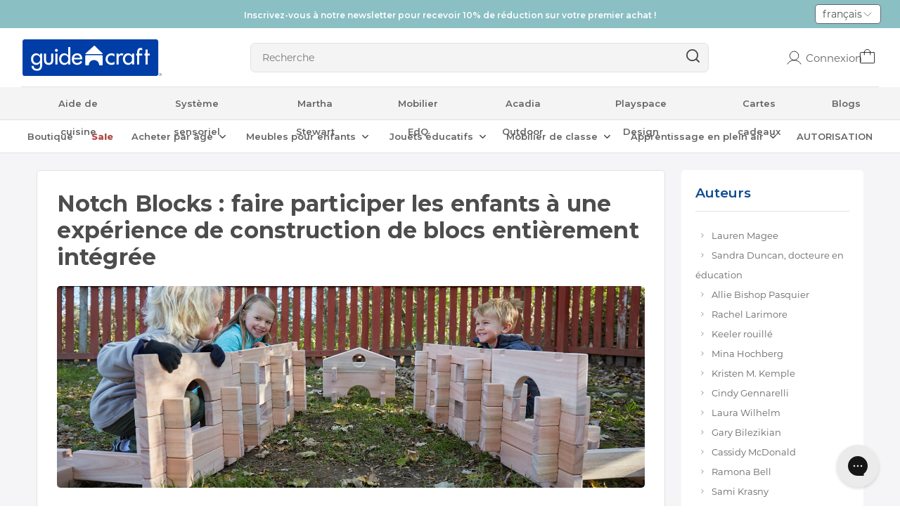

--- FILE ---
content_type: text/html; charset=utf-8
request_url: https://guidecraft.com/fr/blogs/news/notch-blocks-engaging-children-in-a-fully-integrated-block-building-experience
body_size: 79545
content:
<!doctype html>
<html data-site-html lang="fr">
  <head>
    <meta charset="utf-8">
    <meta http-equiv="X-UA-Compatible" content="IE=edge,chrome=1">
    <meta name="viewport" content="width=device-width, initial-scale=1.0, maximum-scale=5.0, user-scalable=yes"/>
    <link rel="canonical" href="https://guidecraft.com/fr/blogs/news/notch-blocks-engaging-children-in-a-fully-integrated-block-building-experience">
    <link rel="preconnect" href="https://fonts.googleapis.com">
    <link rel="preconnect" href="https://fonts.gstatic.com" crossorigin>
    <link href="https://fonts.googleapis.com/css2?family=Montserrat:wght@400;500;600;700&display=swap" rel="stylesheet">

    <script src="https://cdn-widgetsrepository.yotpo.com/v1/loader/rGyr7b2wp5bfkC52WtRfrw" async></script>
    <script src="https://ajax.googleapis.com/ajax/libs/jquery/3.7.1/jquery.min.js" defer="defer"></script>

    <style>    
	.sr-only {    border: 0;    clip: rect(0 0 0 0);    height: 1px;    margin: -1px;    overflow: hidden;    padding: 0;
    position: absolute;
    width: 1px;
  }
</style>
    
    <script>
  // Prevent duplicate variant URL updates
  if (window.location.pathname.indexOf('/products/') !== -1) {
    const originalPushState = window.history.pushState;
    const originalReplaceState = window.history.replaceState;
    
    window.history.pushState = function(...args) {
      // If trying to push a variant URL that's already in the URL, use replaceState instead
      if (args[2] && args[2].includes('variant=') && window.location.search.includes('variant=')) {
        return window.history.replaceState(...args);
      }
      return originalPushState.apply(window.history, args);
    };
  }
</script>
    
      <link rel="shortcut icon" href="//guidecraft.com/cdn/shop/files/fav-logo2-100x100-1_64x64.png?v=1685555941" type="image/png"/>
    

    <title>
      Notch Blocks: Engaging Children in a Fully Integrated Block Building Experience &ndash; Guidecraft
    </title>

    
      <meta name="description" content="Notch Blocks support STEM learning through open-ended building. Learn how these wooden blocks teach engineering, geometry &amp; problem solving with creative play.">
    

    






<meta property="og:site_name" content="Guidecraft">
<meta property="og:url" content="https://guidecraft.com/fr/blogs/news/notch-blocks-engaging-children-in-a-fully-integrated-block-building-experience">
<meta property="og:title" content="Notch Blocks : faire participer les enfants à une expérience de construction de blocs entièrement intégrée">
<meta property="og:type" content="article">
<meta property="og:description" content=" Par : Cindy Gennarelli, M.Ed., Directrice, Innovation en éducation de la petite enfance, Université William Paterson

 Les blocs de construction en bois sont un outil de manipulation fondamental et naturel utilisé par les enfants du monde entier. Blocs d'encoches soutenir les recherches approfondies de la National Association of Education for Young Children (NAEYC) qui valident les avantages pédagogiques adaptés au développement des jeunes enfants qui interagissent avec des matériaux de construction en blocs de bois de haute qualité. Ces opportunités d'apprentissage sont alignées sur les concepts STEM (sciences, technologie, ingénierie et mathématiques), le cadre d'apprentissage du 21e siècle et les compétences connexes, notamment la créativité, la communication, la pensée critique et la collaboration (4C). 



 En explorant avec Blocs d'encoches (à l’intérieur comme à l’extérieur), les enfants ont la possibilité de s’engager dans des activités d’apprentissage actives et ouvertes. Ils formulent des hypothèses, testent des théories et font des découvertes qui les aident à développer une compréhension fondamentale du processus de conception structurelle. De plus, ils commencent à expérimenter différentes orientations de blocs qui éveillent la curiosité et renforcent leurs capacités créatives. Ces opportunités de construction ouvertes favorisent l’indépendance, les penseurs innovants et les résolveurs de problèmes flexibles. Par exemple, dans le cadre du processus de conception, les enfants commencent à adopter des comportements d’ingénierie et d’architecture, en construisant avec intentionnalité et objectif. Ils prennent des initiatives et réfléchissent délibérément à leurs choix ; ils font preuve de persévérance dans la conception, le perfectionnement et la refonte critique de leurs itérations.

 Interactions des enfants avec Blocs d'encoches Les constructions sont instinctives et organiques. Les enfants doivent donc toujours être les décideurs lorsqu'ils construisent. Certains enfants peuvent commencer par empiler des blocs verticalement, d'autres peuvent construire horizontalement. Cependant, toutes les possibilités de construction doivent être validées. Ils s'appuient sur leurs connaissances et expériences antérieures issues de ce qu'ils connaissent de leur environnement et, lorsqu'ils ont la liberté de construire sans résultats prédéterminés, les enfants s'attarderont à construire de manière plus intentionnelle. Des structures individuelles et authentiques émergeront, qui refléteront les expériences environnementales individuelles et uniques de l'enfant.

 Ces expériences d'apprentissage ludiques et ouvertes offrent des possibilités d'apprentissage des mathématiques et des sciences et d'extension des compétences de réflexion cognitive. En manipulant des formes tridimensionnelles, ils améliorent leur perspective visuo-spatiale, leurs connaissances et leurs compétences, notamment en géométrie et en directionnalité. Lorsqu'ils naviguent dans le processus de construction, ils commencent à saisir la compréhension fondamentale sous-jacente de la physique : créer des fondations, des rampes, des voies, des tunnels et des ponts solides et stables qui incluent la force et le mouvement. 



 Il est essentiel de considérer notre rôle en tant qu’adultes. Comment pouvons-nous faciliter leur Blocs d'encoches Comment les enfants peuvent-ils construire un système sans perturber leur processus de construction ? Nous pouvons le faire et étendre l'apprentissage de diverses manières, notamment par le biais de questions et de conversations que nous avons avec les enfants pendant leur processus de construction. Engagez les enfants dans des conversations de niveau supérieur, ouvertes et significatives qui soutiennent leur travail mais n'interrompent pas leur jeu. Posez des questions qui donnent aux enfants l'occasion d'articuler leurs nouveaux apprentissages. Par exemple :



 Je me demande ce qui se passerait si…


 Je suis curieux…


 Je remarque que vous…





 Introduisez un nouveau vocabulaire de manière ciblée et significative.



 Votre structure repose sur des fondations assez solides…


 Votre bâtiment est très stable…


 Combien d'histoires de haut...


 Que pouvez-vous me dire sur le motif géométrique (angles, inclinaisons) ….




 Blocs d'encoches offrir aux enfants des occasions d’explorer et d’enquêter avec des matériaux lorsque des provocations émergent de leurs propres intérêts et curiosités. ">







<meta name="twitter:site" content="@">
<meta name="twitter:card" content="summary_large_image">
<meta name="twitter:title" content="Notch Blocks : faire participer les enfants à une expérience de construction de blocs entièrement intégrée">
<meta name="twitter:description" content=" Par : Cindy Gennarelli, M.Ed., Directrice, Innovation en éducation de la petite enfance, Université William Paterson

 Les blocs de construction en bois sont un outil de manipulation fondamental et naturel utilisé par les enfants du monde entier. Blocs d'encoches soutenir les recherches approfondies de la National Association of Education for Young Children (NAEYC) qui valident les avantages pédagogiques adaptés au développement des jeunes enfants qui interagissent avec des matériaux de construction en blocs de bois de haute qualité. Ces opportunités d'apprentissage sont alignées sur les concepts STEM (sciences, technologie, ingénierie et mathématiques), le cadre d'apprentissage du 21e siècle et les compétences connexes, notamment la créativité, la communication, la pensée critique et la collaboration (4C). 



 En explorant avec Blocs d'encoches (à l’intérieur comme à l’extérieur), les enfants ont la possibilité de s’engager dans des activités d’apprentissage actives et ouvertes. Ils formulent des hypothèses, testent des théories et font des découvertes qui les aident à développer une compréhension fondamentale du processus de conception structurelle. De plus, ils commencent à expérimenter différentes orientations de blocs qui éveillent la curiosité et renforcent leurs capacités créatives. Ces opportunités de construction ouvertes favorisent l’indépendance, les penseurs innovants et les résolveurs de problèmes flexibles. Par exemple, dans le cadre du processus de conception, les enfants commencent à adopter des comportements d’ingénierie et d’architecture, en construisant avec intentionnalité et objectif. Ils prennent des initiatives et réfléchissent délibérément à leurs choix ; ils font preuve de persévérance dans la conception, le perfectionnement et la refonte critique de leurs itérations.

 Interactions des enfants avec Blocs d'encoches Les constructions sont instinctives et organiques. Les enfants doivent donc toujours être les décideurs lorsqu'ils construisent. Certains enfants peuvent commencer par empiler des blocs verticalement, d'autres peuvent construire horizontalement. Cependant, toutes les possibilités de construction doivent être validées. Ils s'appuient sur leurs connaissances et expériences antérieures issues de ce qu'ils connaissent de leur environnement et, lorsqu'ils ont la liberté de construire sans résultats prédéterminés, les enfants s'attarderont à construire de manière plus intentionnelle. Des structures individuelles et authentiques émergeront, qui refléteront les expériences environnementales individuelles et uniques de l'enfant.

 Ces expériences d'apprentissage ludiques et ouvertes offrent des possibilités d'apprentissage des mathématiques et des sciences et d'extension des compétences de réflexion cognitive. En manipulant des formes tridimensionnelles, ils améliorent leur perspective visuo-spatiale, leurs connaissances et leurs compétences, notamment en géométrie et en directionnalité. Lorsqu'ils naviguent dans le processus de construction, ils commencent à saisir la compréhension fondamentale sous-jacente de la physique : créer des fondations, des rampes, des voies, des tunnels et des ponts solides et stables qui incluent la force et le mouvement. 



 Il est essentiel de considérer notre rôle en tant qu’adultes. Comment pouvons-nous faciliter leur Blocs d'encoches Comment les enfants peuvent-ils construire un système sans perturber leur processus de construction ? Nous pouvons le faire et étendre l'apprentissage de diverses manières, notamment par le biais de questions et de conversations que nous avons avec les enfants pendant leur processus de construction. Engagez les enfants dans des conversations de niveau supérieur, ouvertes et significatives qui soutiennent leur travail mais n'interrompent pas leur jeu. Posez des questions qui donnent aux enfants l'occasion d'articuler leurs nouveaux apprentissages. Par exemple :



 Je me demande ce qui se passerait si…


 Je suis curieux…


 Je remarque que vous…





 Introduisez un nouveau vocabulaire de manière ciblée et significative.



 Votre structure repose sur des fondations assez solides…


 Votre bâtiment est très stable…


 Combien d'histoires de haut...


 Que pouvez-vous me dire sur le motif géométrique (angles, inclinaisons) ….




 Blocs d'encoches offrir aux enfants des occasions d’explorer et d’enquêter avec des matériaux lorsque des provocations émergent de leurs propres intérêts et curiosités. ">
    <!-- Google tag (gtag.js) --> <script async src="https://www.googletagmanager.com/gtag/js?id=AW-806171168"></script> <script> window.dataLayer = window.dataLayer || []; function gtag(){dataLayer.push(arguments);} gtag('js', new Date()); gtag('config', 'AW-806171168'); </script>
    <script>(function(w,d,t,r,u){var f,n,i;w[u]=w[u]||[],f=function(){var o={ti:"211016362", enableAutoSpaTracking: true};o.q=w[u],w[u]=new UET(o),w[u].push("pageLoad")},n=d.createElement(t),n.src=r,n.async=1,n.onload=n.onreadystatechange=function(){var s=this.readyState;s&&s!=="loaded"&&s!=="complete"||(f(),n.onload=n.onreadystatechange=null)},i=d.getElementsByTagName(t)[0],i.parentNode.insertBefore(n,i)})(window,document,"script","//bat.bing.com/bat.js","uetq");</script>
    <link href="//guidecraft.com/cdn/shop/t/143/assets/swiper-bundle.min.css?v=68295168708705934551740726499" rel="stylesheet" type="text/css" media="all" />
    <script src="//guidecraft.com/cdn/shop/t/143/assets/swiper-bundle.min.js?v=91271116524265608161740726501" defer="defer"></script>
    <style>
  /* ============================================================================
    Fonts
  ============================================================================== */

  @font-face {
    font-family: 'Poppins';
    src: url(//guidecraft.com/cdn/shop/t/143/assets/Poppins-Bold.woff2?71996) format('woff2'),
      url(//guidecraft.com/cdn/shop/t/143/assets/Poppins-Bold.woff?71996) format('woff');
    font-weight: bold;
    font-style: normal;
    font-display: swap;
  }

  @font-face {
    font-family: 'Poppins';
    src: url(//guidecraft.com/cdn/shop/t/143/assets/Poppins-Regular.woff2?71996) format('woff2'),
      url(//guidecraft.com/cdn/shop/t/143/assets/Poppins-Regular.woff?71996) format('woff');
    font-weight: normal;
    font-style: normal;
    font-display: swap;
  }
</style>
    





<script type="text/javascript">
  window.theme = {
    storefront: {
      store: "newgcstore.myshopify.com",
      apiToken: null,
      marketCode: "us"
    },
    strings: {
      addToCart: "Ajouter au panier",
      soldOut: "épuisé",
      unavailable: "Indisponible",
      productLimitReached: "Seulement {{ limit }} disponible",
      buyNow: "Achetez-le maintenant",
      bundledProducts: "Produits groupés",
      softBundleDefaultAppend: "- Empaqueter",
      sellingPlanSingle: "Commande unique",
      loading: "Chargement...",
      error: "Oups, quelque chose s\u0026#39;est mal passé"
    },
    moneyFormat: "${{amount}}",
    icons: {
      plus: "\u003csvg class=\"icon icon-plus\" aria-hidden=\"true\" focusable=\"false\" role=\"presentation\" aria-hidden=\"true\" class=\"icon-plus\" width=\"18\" height=\"18\" viewBox=\"0 0 18 18\" fill=\"none\" xmlns=\"http:\/\/www.w3.org\/2000\/svg\"\u003e\n  \u003cpath d=\"M14.25 8.25H9.75002V3.75C9.75002 3.30001 9.45001 3 9.00001 3C8.55001 3 8.25001 3.30001 8.25001 3.75V8.25H3.75001C3.30001 8.25 3 8.55 3 9C3 9.45 3.30001 9.75001 3.75001 9.75001H8.25001V14.25C8.25001 14.7 8.55001 15 9.00001 15C9.45001 15 9.75002 14.7 9.75002 14.25V9.75001H14.25C14.7 9.75001 15 9.45 15 9C15 8.55 14.7 8.25 14.25 8.25V8.25Z\" fill=\"#636466\"\/\u003e\n\u003c\/svg\u003e",
      minus: "\u003csvg class=\"icon icon-minus\" aria-hidden=\"true\" focusable=\"false\" role=\"presentation\" aria-hidden=\"true\" class=\"icon-minus\" width=\"18\" height=\"18\" viewBox=\"0 0 18 18\" fill=\"none\" xmlns=\"http:\/\/www.w3.org\/2000\/svg\"\u003e\n  \u003cpath d=\"M14.25 8.25H3.74999C3.29999 8.25 2.99998 8.55001 2.99998 9.00001C2.99998 9.45001 3.29999 9.75001 3.74999 9.75001H14.25C14.7 9.75001 15 9.45001 15 9.00001C15 8.55001 14.7 8.25 14.25 8.25V8.25Z\" fill=\"#636466\"\/\u003e\n\u003c\/svg\u003e",
      trash: "\u003csvg class=\"icon icon-trash\" aria-hidden=\"true\" focusable=\"false\" role=\"presentation\" aria-hidden=\"true\" width=\"20\" height=\"20\" viewBox=\"0 0 32 32\" fill=\"none\" xmlns=\"http:\/\/www.w3.org\/2000\/svg\"\u003e\n\u003cpath d=\"M4 7.99996H6.66667M6.66667 7.99996H28M6.66667 7.99996V26.6666C6.66667 27.3739 6.94762 28.0521 7.44772 28.5522C7.94781 29.0523 8.62609 29.3333 9.33333 29.3333H22.6667C23.3739 29.3333 24.0522 29.0523 24.5523 28.5522C25.0524 28.0521 25.3333 27.3739 25.3333 26.6666V7.99996H6.66667ZM10.6667 7.99996V5.33329C10.6667 4.62605 10.9476 3.94777 11.4477 3.44767C11.9478 2.94758 12.6261 2.66663 13.3333 2.66663H18.6667C19.3739 2.66663 20.0522 2.94758 20.5523 3.44767C21.0524 3.94777 21.3333 4.62605 21.3333 5.33329V7.99996M13.3333 14.6666V22.6666M18.6667 14.6666V22.6666\" stroke=\"#090A0A\" stroke-width=\"1.5\" stroke-linecap=\"round\" stroke-linejoin=\"round\"\/\u003e\n\u003c\/svg\u003e",
      qtyPlus: "\u003csvg class=\"icon icon-qty-plus\" aria-hidden=\"true\" focusable=\"false\" role=\"presentation\" aria-hidden=\"true\" width=\"16\" height=\"16\" viewBox=\"0 0 32 32\" fill=\"none\" xmlns=\"http:\/\/www.w3.org\/2000\/svg\"\u003e\n  \u003cpath d=\"M5 16H27\" stroke=\"black\" stroke-linecap=\"round\" stroke-linejoin=\"round\"\/\u003e\n  \u003cpath d=\"M16 5V27\" stroke=\"black\" stroke-linecap=\"round\" stroke-linejoin=\"round\"\/\u003e\n\u003c\/svg\u003e",
      qtyMinus: "\u003csvg class=\"icon icon-qty-minus\" aria-hidden=\"true\" focusable=\"false\" role=\"presentation\" aria-hidden=\"true\" width=\"16\" height=\"16\" viewBox=\"0 0 32 32\" fill=\"none\" xmlns=\"http:\/\/www.w3.org\/2000\/svg\"\u003e\n\u003cpath d=\"M5 16H27\" stroke=\"black\" stroke-linecap=\"round\" stroke-linejoin=\"round\"\/\u003e\n\u003c\/svg\u003e"
    }
  };

  
</script>
    <script src="//guidecraft.com/cdn/shop/t/143/assets/theme.js?v=6926179600745228601766485099" defer="defer"></script>

    <link href="//guidecraft.com/cdn/shop/t/143/assets/theme.css?v=891334885991833401762764974" rel="stylesheet" type="text/css" media="all" />

    <link href="//guidecraft.com/cdn/shop/t/143/assets/boost-sd-custom.css?v=160921379071307656101740726500" rel="stylesheet" type="text/css" media="all" />
    <script>window.performance && window.performance.mark && window.performance.mark('shopify.content_for_header.start');</script><meta name="facebook-domain-verification" content="c7o2xpl2wmdy7bztayct8kicekhr8c">
<meta name="google-site-verification" content="yCeFQf_8iAt9PwU9gGTeuo1Ul7BqWa3pVTFfFqLO8yI">
<meta id="shopify-digital-wallet" name="shopify-digital-wallet" content="/61457760511/digital_wallets/dialog">
<meta name="shopify-checkout-api-token" content="233e88ababc720741de6b5c61e99c532">
<meta id="in-context-paypal-metadata" data-shop-id="61457760511" data-venmo-supported="true" data-environment="production" data-locale="fr_FR" data-paypal-v4="true" data-currency="USD">
<link rel="alternate" type="application/atom+xml" title="Feed" href="/fr/blogs/news.atom" />
<link rel="alternate" hreflang="x-default" href="https://guidecraft.com/blogs/news/notch-blocks-engaging-children-in-a-fully-integrated-block-building-experience">
<link rel="alternate" hreflang="en-AC" href="https://guidecraft.com/en-int/blogs/news/notch-blocks-engaging-children-in-a-fully-integrated-block-building-experience">
<link rel="alternate" hreflang="zh-Hans-AC" href="https://guidecraft.com/zh-int/blogs/news/notch-blocks-engaging-children-in-a-fully-integrated-block-building-experience">
<link rel="alternate" hreflang="en-AD" href="https://guidecraft.com/en-int/blogs/news/notch-blocks-engaging-children-in-a-fully-integrated-block-building-experience">
<link rel="alternate" hreflang="zh-Hans-AD" href="https://guidecraft.com/zh-int/blogs/news/notch-blocks-engaging-children-in-a-fully-integrated-block-building-experience">
<link rel="alternate" hreflang="en-AE" href="https://guidecraft.com/en-int/blogs/news/notch-blocks-engaging-children-in-a-fully-integrated-block-building-experience">
<link rel="alternate" hreflang="zh-Hans-AE" href="https://guidecraft.com/zh-int/blogs/news/notch-blocks-engaging-children-in-a-fully-integrated-block-building-experience">
<link rel="alternate" hreflang="en-AF" href="https://guidecraft.com/en-int/blogs/news/notch-blocks-engaging-children-in-a-fully-integrated-block-building-experience">
<link rel="alternate" hreflang="zh-Hans-AF" href="https://guidecraft.com/zh-int/blogs/news/notch-blocks-engaging-children-in-a-fully-integrated-block-building-experience">
<link rel="alternate" hreflang="en-AG" href="https://guidecraft.com/en-int/blogs/news/notch-blocks-engaging-children-in-a-fully-integrated-block-building-experience">
<link rel="alternate" hreflang="zh-Hans-AG" href="https://guidecraft.com/zh-int/blogs/news/notch-blocks-engaging-children-in-a-fully-integrated-block-building-experience">
<link rel="alternate" hreflang="en-AI" href="https://guidecraft.com/en-int/blogs/news/notch-blocks-engaging-children-in-a-fully-integrated-block-building-experience">
<link rel="alternate" hreflang="zh-Hans-AI" href="https://guidecraft.com/zh-int/blogs/news/notch-blocks-engaging-children-in-a-fully-integrated-block-building-experience">
<link rel="alternate" hreflang="en-AL" href="https://guidecraft.com/en-int/blogs/news/notch-blocks-engaging-children-in-a-fully-integrated-block-building-experience">
<link rel="alternate" hreflang="zh-Hans-AL" href="https://guidecraft.com/zh-int/blogs/news/notch-blocks-engaging-children-in-a-fully-integrated-block-building-experience">
<link rel="alternate" hreflang="en-AM" href="https://guidecraft.com/en-int/blogs/news/notch-blocks-engaging-children-in-a-fully-integrated-block-building-experience">
<link rel="alternate" hreflang="zh-Hans-AM" href="https://guidecraft.com/zh-int/blogs/news/notch-blocks-engaging-children-in-a-fully-integrated-block-building-experience">
<link rel="alternate" hreflang="en-AO" href="https://guidecraft.com/en-int/blogs/news/notch-blocks-engaging-children-in-a-fully-integrated-block-building-experience">
<link rel="alternate" hreflang="zh-Hans-AO" href="https://guidecraft.com/zh-int/blogs/news/notch-blocks-engaging-children-in-a-fully-integrated-block-building-experience">
<link rel="alternate" hreflang="en-AR" href="https://guidecraft.com/en-int/blogs/news/notch-blocks-engaging-children-in-a-fully-integrated-block-building-experience">
<link rel="alternate" hreflang="zh-Hans-AR" href="https://guidecraft.com/zh-int/blogs/news/notch-blocks-engaging-children-in-a-fully-integrated-block-building-experience">
<link rel="alternate" hreflang="en-AT" href="https://guidecraft.com/en-int/blogs/news/notch-blocks-engaging-children-in-a-fully-integrated-block-building-experience">
<link rel="alternate" hreflang="zh-Hans-AT" href="https://guidecraft.com/zh-int/blogs/news/notch-blocks-engaging-children-in-a-fully-integrated-block-building-experience">
<link rel="alternate" hreflang="en-AU" href="https://guidecraft.com/en-int/blogs/news/notch-blocks-engaging-children-in-a-fully-integrated-block-building-experience">
<link rel="alternate" hreflang="zh-Hans-AU" href="https://guidecraft.com/zh-int/blogs/news/notch-blocks-engaging-children-in-a-fully-integrated-block-building-experience">
<link rel="alternate" hreflang="en-AW" href="https://guidecraft.com/en-int/blogs/news/notch-blocks-engaging-children-in-a-fully-integrated-block-building-experience">
<link rel="alternate" hreflang="zh-Hans-AW" href="https://guidecraft.com/zh-int/blogs/news/notch-blocks-engaging-children-in-a-fully-integrated-block-building-experience">
<link rel="alternate" hreflang="en-AX" href="https://guidecraft.com/en-int/blogs/news/notch-blocks-engaging-children-in-a-fully-integrated-block-building-experience">
<link rel="alternate" hreflang="zh-Hans-AX" href="https://guidecraft.com/zh-int/blogs/news/notch-blocks-engaging-children-in-a-fully-integrated-block-building-experience">
<link rel="alternate" hreflang="en-AZ" href="https://guidecraft.com/en-int/blogs/news/notch-blocks-engaging-children-in-a-fully-integrated-block-building-experience">
<link rel="alternate" hreflang="zh-Hans-AZ" href="https://guidecraft.com/zh-int/blogs/news/notch-blocks-engaging-children-in-a-fully-integrated-block-building-experience">
<link rel="alternate" hreflang="en-BA" href="https://guidecraft.com/en-int/blogs/news/notch-blocks-engaging-children-in-a-fully-integrated-block-building-experience">
<link rel="alternate" hreflang="zh-Hans-BA" href="https://guidecraft.com/zh-int/blogs/news/notch-blocks-engaging-children-in-a-fully-integrated-block-building-experience">
<link rel="alternate" hreflang="en-BB" href="https://guidecraft.com/en-int/blogs/news/notch-blocks-engaging-children-in-a-fully-integrated-block-building-experience">
<link rel="alternate" hreflang="zh-Hans-BB" href="https://guidecraft.com/zh-int/blogs/news/notch-blocks-engaging-children-in-a-fully-integrated-block-building-experience">
<link rel="alternate" hreflang="en-BD" href="https://guidecraft.com/en-int/blogs/news/notch-blocks-engaging-children-in-a-fully-integrated-block-building-experience">
<link rel="alternate" hreflang="zh-Hans-BD" href="https://guidecraft.com/zh-int/blogs/news/notch-blocks-engaging-children-in-a-fully-integrated-block-building-experience">
<link rel="alternate" hreflang="en-BE" href="https://guidecraft.com/en-int/blogs/news/notch-blocks-engaging-children-in-a-fully-integrated-block-building-experience">
<link rel="alternate" hreflang="zh-Hans-BE" href="https://guidecraft.com/zh-int/blogs/news/notch-blocks-engaging-children-in-a-fully-integrated-block-building-experience">
<link rel="alternate" hreflang="en-BF" href="https://guidecraft.com/en-int/blogs/news/notch-blocks-engaging-children-in-a-fully-integrated-block-building-experience">
<link rel="alternate" hreflang="zh-Hans-BF" href="https://guidecraft.com/zh-int/blogs/news/notch-blocks-engaging-children-in-a-fully-integrated-block-building-experience">
<link rel="alternate" hreflang="en-BG" href="https://guidecraft.com/en-int/blogs/news/notch-blocks-engaging-children-in-a-fully-integrated-block-building-experience">
<link rel="alternate" hreflang="zh-Hans-BG" href="https://guidecraft.com/zh-int/blogs/news/notch-blocks-engaging-children-in-a-fully-integrated-block-building-experience">
<link rel="alternate" hreflang="en-BH" href="https://guidecraft.com/en-int/blogs/news/notch-blocks-engaging-children-in-a-fully-integrated-block-building-experience">
<link rel="alternate" hreflang="zh-Hans-BH" href="https://guidecraft.com/zh-int/blogs/news/notch-blocks-engaging-children-in-a-fully-integrated-block-building-experience">
<link rel="alternate" hreflang="en-BI" href="https://guidecraft.com/en-int/blogs/news/notch-blocks-engaging-children-in-a-fully-integrated-block-building-experience">
<link rel="alternate" hreflang="zh-Hans-BI" href="https://guidecraft.com/zh-int/blogs/news/notch-blocks-engaging-children-in-a-fully-integrated-block-building-experience">
<link rel="alternate" hreflang="en-BJ" href="https://guidecraft.com/en-int/blogs/news/notch-blocks-engaging-children-in-a-fully-integrated-block-building-experience">
<link rel="alternate" hreflang="zh-Hans-BJ" href="https://guidecraft.com/zh-int/blogs/news/notch-blocks-engaging-children-in-a-fully-integrated-block-building-experience">
<link rel="alternate" hreflang="en-BL" href="https://guidecraft.com/en-int/blogs/news/notch-blocks-engaging-children-in-a-fully-integrated-block-building-experience">
<link rel="alternate" hreflang="zh-Hans-BL" href="https://guidecraft.com/zh-int/blogs/news/notch-blocks-engaging-children-in-a-fully-integrated-block-building-experience">
<link rel="alternate" hreflang="en-BM" href="https://guidecraft.com/en-int/blogs/news/notch-blocks-engaging-children-in-a-fully-integrated-block-building-experience">
<link rel="alternate" hreflang="zh-Hans-BM" href="https://guidecraft.com/zh-int/blogs/news/notch-blocks-engaging-children-in-a-fully-integrated-block-building-experience">
<link rel="alternate" hreflang="en-BN" href="https://guidecraft.com/en-int/blogs/news/notch-blocks-engaging-children-in-a-fully-integrated-block-building-experience">
<link rel="alternate" hreflang="zh-Hans-BN" href="https://guidecraft.com/zh-int/blogs/news/notch-blocks-engaging-children-in-a-fully-integrated-block-building-experience">
<link rel="alternate" hreflang="en-BO" href="https://guidecraft.com/en-int/blogs/news/notch-blocks-engaging-children-in-a-fully-integrated-block-building-experience">
<link rel="alternate" hreflang="zh-Hans-BO" href="https://guidecraft.com/zh-int/blogs/news/notch-blocks-engaging-children-in-a-fully-integrated-block-building-experience">
<link rel="alternate" hreflang="en-BQ" href="https://guidecraft.com/en-int/blogs/news/notch-blocks-engaging-children-in-a-fully-integrated-block-building-experience">
<link rel="alternate" hreflang="zh-Hans-BQ" href="https://guidecraft.com/zh-int/blogs/news/notch-blocks-engaging-children-in-a-fully-integrated-block-building-experience">
<link rel="alternate" hreflang="en-BR" href="https://guidecraft.com/en-int/blogs/news/notch-blocks-engaging-children-in-a-fully-integrated-block-building-experience">
<link rel="alternate" hreflang="zh-Hans-BR" href="https://guidecraft.com/zh-int/blogs/news/notch-blocks-engaging-children-in-a-fully-integrated-block-building-experience">
<link rel="alternate" hreflang="en-BS" href="https://guidecraft.com/en-int/blogs/news/notch-blocks-engaging-children-in-a-fully-integrated-block-building-experience">
<link rel="alternate" hreflang="zh-Hans-BS" href="https://guidecraft.com/zh-int/blogs/news/notch-blocks-engaging-children-in-a-fully-integrated-block-building-experience">
<link rel="alternate" hreflang="en-BT" href="https://guidecraft.com/en-int/blogs/news/notch-blocks-engaging-children-in-a-fully-integrated-block-building-experience">
<link rel="alternate" hreflang="zh-Hans-BT" href="https://guidecraft.com/zh-int/blogs/news/notch-blocks-engaging-children-in-a-fully-integrated-block-building-experience">
<link rel="alternate" hreflang="en-BW" href="https://guidecraft.com/en-int/blogs/news/notch-blocks-engaging-children-in-a-fully-integrated-block-building-experience">
<link rel="alternate" hreflang="zh-Hans-BW" href="https://guidecraft.com/zh-int/blogs/news/notch-blocks-engaging-children-in-a-fully-integrated-block-building-experience">
<link rel="alternate" hreflang="en-BY" href="https://guidecraft.com/en-int/blogs/news/notch-blocks-engaging-children-in-a-fully-integrated-block-building-experience">
<link rel="alternate" hreflang="zh-Hans-BY" href="https://guidecraft.com/zh-int/blogs/news/notch-blocks-engaging-children-in-a-fully-integrated-block-building-experience">
<link rel="alternate" hreflang="en-BZ" href="https://guidecraft.com/en-int/blogs/news/notch-blocks-engaging-children-in-a-fully-integrated-block-building-experience">
<link rel="alternate" hreflang="zh-Hans-BZ" href="https://guidecraft.com/zh-int/blogs/news/notch-blocks-engaging-children-in-a-fully-integrated-block-building-experience">
<link rel="alternate" hreflang="en-CA" href="https://guidecraft.com/en-int/blogs/news/notch-blocks-engaging-children-in-a-fully-integrated-block-building-experience">
<link rel="alternate" hreflang="zh-Hans-CA" href="https://guidecraft.com/zh-int/blogs/news/notch-blocks-engaging-children-in-a-fully-integrated-block-building-experience">
<link rel="alternate" hreflang="en-CC" href="https://guidecraft.com/en-int/blogs/news/notch-blocks-engaging-children-in-a-fully-integrated-block-building-experience">
<link rel="alternate" hreflang="zh-Hans-CC" href="https://guidecraft.com/zh-int/blogs/news/notch-blocks-engaging-children-in-a-fully-integrated-block-building-experience">
<link rel="alternate" hreflang="en-CD" href="https://guidecraft.com/en-int/blogs/news/notch-blocks-engaging-children-in-a-fully-integrated-block-building-experience">
<link rel="alternate" hreflang="zh-Hans-CD" href="https://guidecraft.com/zh-int/blogs/news/notch-blocks-engaging-children-in-a-fully-integrated-block-building-experience">
<link rel="alternate" hreflang="en-CF" href="https://guidecraft.com/en-int/blogs/news/notch-blocks-engaging-children-in-a-fully-integrated-block-building-experience">
<link rel="alternate" hreflang="zh-Hans-CF" href="https://guidecraft.com/zh-int/blogs/news/notch-blocks-engaging-children-in-a-fully-integrated-block-building-experience">
<link rel="alternate" hreflang="en-CG" href="https://guidecraft.com/en-int/blogs/news/notch-blocks-engaging-children-in-a-fully-integrated-block-building-experience">
<link rel="alternate" hreflang="zh-Hans-CG" href="https://guidecraft.com/zh-int/blogs/news/notch-blocks-engaging-children-in-a-fully-integrated-block-building-experience">
<link rel="alternate" hreflang="en-CH" href="https://guidecraft.com/en-int/blogs/news/notch-blocks-engaging-children-in-a-fully-integrated-block-building-experience">
<link rel="alternate" hreflang="zh-Hans-CH" href="https://guidecraft.com/zh-int/blogs/news/notch-blocks-engaging-children-in-a-fully-integrated-block-building-experience">
<link rel="alternate" hreflang="en-CI" href="https://guidecraft.com/en-int/blogs/news/notch-blocks-engaging-children-in-a-fully-integrated-block-building-experience">
<link rel="alternate" hreflang="zh-Hans-CI" href="https://guidecraft.com/zh-int/blogs/news/notch-blocks-engaging-children-in-a-fully-integrated-block-building-experience">
<link rel="alternate" hreflang="en-CK" href="https://guidecraft.com/en-int/blogs/news/notch-blocks-engaging-children-in-a-fully-integrated-block-building-experience">
<link rel="alternate" hreflang="zh-Hans-CK" href="https://guidecraft.com/zh-int/blogs/news/notch-blocks-engaging-children-in-a-fully-integrated-block-building-experience">
<link rel="alternate" hreflang="en-CL" href="https://guidecraft.com/en-int/blogs/news/notch-blocks-engaging-children-in-a-fully-integrated-block-building-experience">
<link rel="alternate" hreflang="zh-Hans-CL" href="https://guidecraft.com/zh-int/blogs/news/notch-blocks-engaging-children-in-a-fully-integrated-block-building-experience">
<link rel="alternate" hreflang="en-CM" href="https://guidecraft.com/en-int/blogs/news/notch-blocks-engaging-children-in-a-fully-integrated-block-building-experience">
<link rel="alternate" hreflang="zh-Hans-CM" href="https://guidecraft.com/zh-int/blogs/news/notch-blocks-engaging-children-in-a-fully-integrated-block-building-experience">
<link rel="alternate" hreflang="en-CN" href="https://guidecraft.com/en-int/blogs/news/notch-blocks-engaging-children-in-a-fully-integrated-block-building-experience">
<link rel="alternate" hreflang="zh-Hans-CN" href="https://guidecraft.com/zh-int/blogs/news/notch-blocks-engaging-children-in-a-fully-integrated-block-building-experience">
<link rel="alternate" hreflang="en-CO" href="https://guidecraft.com/en-int/blogs/news/notch-blocks-engaging-children-in-a-fully-integrated-block-building-experience">
<link rel="alternate" hreflang="zh-Hans-CO" href="https://guidecraft.com/zh-int/blogs/news/notch-blocks-engaging-children-in-a-fully-integrated-block-building-experience">
<link rel="alternate" hreflang="en-CR" href="https://guidecraft.com/en-int/blogs/news/notch-blocks-engaging-children-in-a-fully-integrated-block-building-experience">
<link rel="alternate" hreflang="zh-Hans-CR" href="https://guidecraft.com/zh-int/blogs/news/notch-blocks-engaging-children-in-a-fully-integrated-block-building-experience">
<link rel="alternate" hreflang="en-CV" href="https://guidecraft.com/en-int/blogs/news/notch-blocks-engaging-children-in-a-fully-integrated-block-building-experience">
<link rel="alternate" hreflang="zh-Hans-CV" href="https://guidecraft.com/zh-int/blogs/news/notch-blocks-engaging-children-in-a-fully-integrated-block-building-experience">
<link rel="alternate" hreflang="en-CW" href="https://guidecraft.com/en-int/blogs/news/notch-blocks-engaging-children-in-a-fully-integrated-block-building-experience">
<link rel="alternate" hreflang="zh-Hans-CW" href="https://guidecraft.com/zh-int/blogs/news/notch-blocks-engaging-children-in-a-fully-integrated-block-building-experience">
<link rel="alternate" hreflang="en-CX" href="https://guidecraft.com/en-int/blogs/news/notch-blocks-engaging-children-in-a-fully-integrated-block-building-experience">
<link rel="alternate" hreflang="zh-Hans-CX" href="https://guidecraft.com/zh-int/blogs/news/notch-blocks-engaging-children-in-a-fully-integrated-block-building-experience">
<link rel="alternate" hreflang="en-CY" href="https://guidecraft.com/en-int/blogs/news/notch-blocks-engaging-children-in-a-fully-integrated-block-building-experience">
<link rel="alternate" hreflang="zh-Hans-CY" href="https://guidecraft.com/zh-int/blogs/news/notch-blocks-engaging-children-in-a-fully-integrated-block-building-experience">
<link rel="alternate" hreflang="en-CZ" href="https://guidecraft.com/en-int/blogs/news/notch-blocks-engaging-children-in-a-fully-integrated-block-building-experience">
<link rel="alternate" hreflang="zh-Hans-CZ" href="https://guidecraft.com/zh-int/blogs/news/notch-blocks-engaging-children-in-a-fully-integrated-block-building-experience">
<link rel="alternate" hreflang="en-DE" href="https://guidecraft.com/en-int/blogs/news/notch-blocks-engaging-children-in-a-fully-integrated-block-building-experience">
<link rel="alternate" hreflang="zh-Hans-DE" href="https://guidecraft.com/zh-int/blogs/news/notch-blocks-engaging-children-in-a-fully-integrated-block-building-experience">
<link rel="alternate" hreflang="en-DJ" href="https://guidecraft.com/en-int/blogs/news/notch-blocks-engaging-children-in-a-fully-integrated-block-building-experience">
<link rel="alternate" hreflang="zh-Hans-DJ" href="https://guidecraft.com/zh-int/blogs/news/notch-blocks-engaging-children-in-a-fully-integrated-block-building-experience">
<link rel="alternate" hreflang="en-DK" href="https://guidecraft.com/en-int/blogs/news/notch-blocks-engaging-children-in-a-fully-integrated-block-building-experience">
<link rel="alternate" hreflang="zh-Hans-DK" href="https://guidecraft.com/zh-int/blogs/news/notch-blocks-engaging-children-in-a-fully-integrated-block-building-experience">
<link rel="alternate" hreflang="en-DM" href="https://guidecraft.com/en-int/blogs/news/notch-blocks-engaging-children-in-a-fully-integrated-block-building-experience">
<link rel="alternate" hreflang="zh-Hans-DM" href="https://guidecraft.com/zh-int/blogs/news/notch-blocks-engaging-children-in-a-fully-integrated-block-building-experience">
<link rel="alternate" hreflang="en-DO" href="https://guidecraft.com/en-int/blogs/news/notch-blocks-engaging-children-in-a-fully-integrated-block-building-experience">
<link rel="alternate" hreflang="zh-Hans-DO" href="https://guidecraft.com/zh-int/blogs/news/notch-blocks-engaging-children-in-a-fully-integrated-block-building-experience">
<link rel="alternate" hreflang="en-DZ" href="https://guidecraft.com/en-int/blogs/news/notch-blocks-engaging-children-in-a-fully-integrated-block-building-experience">
<link rel="alternate" hreflang="zh-Hans-DZ" href="https://guidecraft.com/zh-int/blogs/news/notch-blocks-engaging-children-in-a-fully-integrated-block-building-experience">
<link rel="alternate" hreflang="en-EC" href="https://guidecraft.com/en-int/blogs/news/notch-blocks-engaging-children-in-a-fully-integrated-block-building-experience">
<link rel="alternate" hreflang="zh-Hans-EC" href="https://guidecraft.com/zh-int/blogs/news/notch-blocks-engaging-children-in-a-fully-integrated-block-building-experience">
<link rel="alternate" hreflang="en-EE" href="https://guidecraft.com/en-int/blogs/news/notch-blocks-engaging-children-in-a-fully-integrated-block-building-experience">
<link rel="alternate" hreflang="zh-Hans-EE" href="https://guidecraft.com/zh-int/blogs/news/notch-blocks-engaging-children-in-a-fully-integrated-block-building-experience">
<link rel="alternate" hreflang="en-EG" href="https://guidecraft.com/en-int/blogs/news/notch-blocks-engaging-children-in-a-fully-integrated-block-building-experience">
<link rel="alternate" hreflang="zh-Hans-EG" href="https://guidecraft.com/zh-int/blogs/news/notch-blocks-engaging-children-in-a-fully-integrated-block-building-experience">
<link rel="alternate" hreflang="en-EH" href="https://guidecraft.com/en-int/blogs/news/notch-blocks-engaging-children-in-a-fully-integrated-block-building-experience">
<link rel="alternate" hreflang="zh-Hans-EH" href="https://guidecraft.com/zh-int/blogs/news/notch-blocks-engaging-children-in-a-fully-integrated-block-building-experience">
<link rel="alternate" hreflang="en-ER" href="https://guidecraft.com/en-int/blogs/news/notch-blocks-engaging-children-in-a-fully-integrated-block-building-experience">
<link rel="alternate" hreflang="zh-Hans-ER" href="https://guidecraft.com/zh-int/blogs/news/notch-blocks-engaging-children-in-a-fully-integrated-block-building-experience">
<link rel="alternate" hreflang="en-ES" href="https://guidecraft.com/en-int/blogs/news/notch-blocks-engaging-children-in-a-fully-integrated-block-building-experience">
<link rel="alternate" hreflang="zh-Hans-ES" href="https://guidecraft.com/zh-int/blogs/news/notch-blocks-engaging-children-in-a-fully-integrated-block-building-experience">
<link rel="alternate" hreflang="en-ET" href="https://guidecraft.com/en-int/blogs/news/notch-blocks-engaging-children-in-a-fully-integrated-block-building-experience">
<link rel="alternate" hreflang="zh-Hans-ET" href="https://guidecraft.com/zh-int/blogs/news/notch-blocks-engaging-children-in-a-fully-integrated-block-building-experience">
<link rel="alternate" hreflang="en-FI" href="https://guidecraft.com/en-int/blogs/news/notch-blocks-engaging-children-in-a-fully-integrated-block-building-experience">
<link rel="alternate" hreflang="zh-Hans-FI" href="https://guidecraft.com/zh-int/blogs/news/notch-blocks-engaging-children-in-a-fully-integrated-block-building-experience">
<link rel="alternate" hreflang="en-FJ" href="https://guidecraft.com/en-int/blogs/news/notch-blocks-engaging-children-in-a-fully-integrated-block-building-experience">
<link rel="alternate" hreflang="zh-Hans-FJ" href="https://guidecraft.com/zh-int/blogs/news/notch-blocks-engaging-children-in-a-fully-integrated-block-building-experience">
<link rel="alternate" hreflang="en-FK" href="https://guidecraft.com/en-int/blogs/news/notch-blocks-engaging-children-in-a-fully-integrated-block-building-experience">
<link rel="alternate" hreflang="zh-Hans-FK" href="https://guidecraft.com/zh-int/blogs/news/notch-blocks-engaging-children-in-a-fully-integrated-block-building-experience">
<link rel="alternate" hreflang="en-FO" href="https://guidecraft.com/en-int/blogs/news/notch-blocks-engaging-children-in-a-fully-integrated-block-building-experience">
<link rel="alternate" hreflang="zh-Hans-FO" href="https://guidecraft.com/zh-int/blogs/news/notch-blocks-engaging-children-in-a-fully-integrated-block-building-experience">
<link rel="alternate" hreflang="en-GA" href="https://guidecraft.com/en-int/blogs/news/notch-blocks-engaging-children-in-a-fully-integrated-block-building-experience">
<link rel="alternate" hreflang="zh-Hans-GA" href="https://guidecraft.com/zh-int/blogs/news/notch-blocks-engaging-children-in-a-fully-integrated-block-building-experience">
<link rel="alternate" hreflang="en-GB" href="https://guidecraft.com/en-int/blogs/news/notch-blocks-engaging-children-in-a-fully-integrated-block-building-experience">
<link rel="alternate" hreflang="zh-Hans-GB" href="https://guidecraft.com/zh-int/blogs/news/notch-blocks-engaging-children-in-a-fully-integrated-block-building-experience">
<link rel="alternate" hreflang="en-GD" href="https://guidecraft.com/en-int/blogs/news/notch-blocks-engaging-children-in-a-fully-integrated-block-building-experience">
<link rel="alternate" hreflang="zh-Hans-GD" href="https://guidecraft.com/zh-int/blogs/news/notch-blocks-engaging-children-in-a-fully-integrated-block-building-experience">
<link rel="alternate" hreflang="en-GE" href="https://guidecraft.com/en-int/blogs/news/notch-blocks-engaging-children-in-a-fully-integrated-block-building-experience">
<link rel="alternate" hreflang="zh-Hans-GE" href="https://guidecraft.com/zh-int/blogs/news/notch-blocks-engaging-children-in-a-fully-integrated-block-building-experience">
<link rel="alternate" hreflang="en-GF" href="https://guidecraft.com/en-int/blogs/news/notch-blocks-engaging-children-in-a-fully-integrated-block-building-experience">
<link rel="alternate" hreflang="zh-Hans-GF" href="https://guidecraft.com/zh-int/blogs/news/notch-blocks-engaging-children-in-a-fully-integrated-block-building-experience">
<link rel="alternate" hreflang="en-GG" href="https://guidecraft.com/en-int/blogs/news/notch-blocks-engaging-children-in-a-fully-integrated-block-building-experience">
<link rel="alternate" hreflang="zh-Hans-GG" href="https://guidecraft.com/zh-int/blogs/news/notch-blocks-engaging-children-in-a-fully-integrated-block-building-experience">
<link rel="alternate" hreflang="en-GH" href="https://guidecraft.com/en-int/blogs/news/notch-blocks-engaging-children-in-a-fully-integrated-block-building-experience">
<link rel="alternate" hreflang="zh-Hans-GH" href="https://guidecraft.com/zh-int/blogs/news/notch-blocks-engaging-children-in-a-fully-integrated-block-building-experience">
<link rel="alternate" hreflang="en-GI" href="https://guidecraft.com/en-int/blogs/news/notch-blocks-engaging-children-in-a-fully-integrated-block-building-experience">
<link rel="alternate" hreflang="zh-Hans-GI" href="https://guidecraft.com/zh-int/blogs/news/notch-blocks-engaging-children-in-a-fully-integrated-block-building-experience">
<link rel="alternate" hreflang="en-GL" href="https://guidecraft.com/en-int/blogs/news/notch-blocks-engaging-children-in-a-fully-integrated-block-building-experience">
<link rel="alternate" hreflang="zh-Hans-GL" href="https://guidecraft.com/zh-int/blogs/news/notch-blocks-engaging-children-in-a-fully-integrated-block-building-experience">
<link rel="alternate" hreflang="en-GM" href="https://guidecraft.com/en-int/blogs/news/notch-blocks-engaging-children-in-a-fully-integrated-block-building-experience">
<link rel="alternate" hreflang="zh-Hans-GM" href="https://guidecraft.com/zh-int/blogs/news/notch-blocks-engaging-children-in-a-fully-integrated-block-building-experience">
<link rel="alternate" hreflang="en-GN" href="https://guidecraft.com/en-int/blogs/news/notch-blocks-engaging-children-in-a-fully-integrated-block-building-experience">
<link rel="alternate" hreflang="zh-Hans-GN" href="https://guidecraft.com/zh-int/blogs/news/notch-blocks-engaging-children-in-a-fully-integrated-block-building-experience">
<link rel="alternate" hreflang="en-GP" href="https://guidecraft.com/en-int/blogs/news/notch-blocks-engaging-children-in-a-fully-integrated-block-building-experience">
<link rel="alternate" hreflang="zh-Hans-GP" href="https://guidecraft.com/zh-int/blogs/news/notch-blocks-engaging-children-in-a-fully-integrated-block-building-experience">
<link rel="alternate" hreflang="en-GQ" href="https://guidecraft.com/en-int/blogs/news/notch-blocks-engaging-children-in-a-fully-integrated-block-building-experience">
<link rel="alternate" hreflang="zh-Hans-GQ" href="https://guidecraft.com/zh-int/blogs/news/notch-blocks-engaging-children-in-a-fully-integrated-block-building-experience">
<link rel="alternate" hreflang="en-GR" href="https://guidecraft.com/en-int/blogs/news/notch-blocks-engaging-children-in-a-fully-integrated-block-building-experience">
<link rel="alternate" hreflang="zh-Hans-GR" href="https://guidecraft.com/zh-int/blogs/news/notch-blocks-engaging-children-in-a-fully-integrated-block-building-experience">
<link rel="alternate" hreflang="en-GS" href="https://guidecraft.com/en-int/blogs/news/notch-blocks-engaging-children-in-a-fully-integrated-block-building-experience">
<link rel="alternate" hreflang="zh-Hans-GS" href="https://guidecraft.com/zh-int/blogs/news/notch-blocks-engaging-children-in-a-fully-integrated-block-building-experience">
<link rel="alternate" hreflang="en-GT" href="https://guidecraft.com/en-int/blogs/news/notch-blocks-engaging-children-in-a-fully-integrated-block-building-experience">
<link rel="alternate" hreflang="zh-Hans-GT" href="https://guidecraft.com/zh-int/blogs/news/notch-blocks-engaging-children-in-a-fully-integrated-block-building-experience">
<link rel="alternate" hreflang="en-GW" href="https://guidecraft.com/en-int/blogs/news/notch-blocks-engaging-children-in-a-fully-integrated-block-building-experience">
<link rel="alternate" hreflang="zh-Hans-GW" href="https://guidecraft.com/zh-int/blogs/news/notch-blocks-engaging-children-in-a-fully-integrated-block-building-experience">
<link rel="alternate" hreflang="en-GY" href="https://guidecraft.com/en-int/blogs/news/notch-blocks-engaging-children-in-a-fully-integrated-block-building-experience">
<link rel="alternate" hreflang="zh-Hans-GY" href="https://guidecraft.com/zh-int/blogs/news/notch-blocks-engaging-children-in-a-fully-integrated-block-building-experience">
<link rel="alternate" hreflang="en-HK" href="https://guidecraft.com/en-int/blogs/news/notch-blocks-engaging-children-in-a-fully-integrated-block-building-experience">
<link rel="alternate" hreflang="zh-Hans-HK" href="https://guidecraft.com/zh-int/blogs/news/notch-blocks-engaging-children-in-a-fully-integrated-block-building-experience">
<link rel="alternate" hreflang="en-HN" href="https://guidecraft.com/en-int/blogs/news/notch-blocks-engaging-children-in-a-fully-integrated-block-building-experience">
<link rel="alternate" hreflang="zh-Hans-HN" href="https://guidecraft.com/zh-int/blogs/news/notch-blocks-engaging-children-in-a-fully-integrated-block-building-experience">
<link rel="alternate" hreflang="en-HR" href="https://guidecraft.com/en-int/blogs/news/notch-blocks-engaging-children-in-a-fully-integrated-block-building-experience">
<link rel="alternate" hreflang="zh-Hans-HR" href="https://guidecraft.com/zh-int/blogs/news/notch-blocks-engaging-children-in-a-fully-integrated-block-building-experience">
<link rel="alternate" hreflang="en-HT" href="https://guidecraft.com/en-int/blogs/news/notch-blocks-engaging-children-in-a-fully-integrated-block-building-experience">
<link rel="alternate" hreflang="zh-Hans-HT" href="https://guidecraft.com/zh-int/blogs/news/notch-blocks-engaging-children-in-a-fully-integrated-block-building-experience">
<link rel="alternate" hreflang="en-HU" href="https://guidecraft.com/en-int/blogs/news/notch-blocks-engaging-children-in-a-fully-integrated-block-building-experience">
<link rel="alternate" hreflang="zh-Hans-HU" href="https://guidecraft.com/zh-int/blogs/news/notch-blocks-engaging-children-in-a-fully-integrated-block-building-experience">
<link rel="alternate" hreflang="en-ID" href="https://guidecraft.com/en-int/blogs/news/notch-blocks-engaging-children-in-a-fully-integrated-block-building-experience">
<link rel="alternate" hreflang="zh-Hans-ID" href="https://guidecraft.com/zh-int/blogs/news/notch-blocks-engaging-children-in-a-fully-integrated-block-building-experience">
<link rel="alternate" hreflang="en-IE" href="https://guidecraft.com/en-int/blogs/news/notch-blocks-engaging-children-in-a-fully-integrated-block-building-experience">
<link rel="alternate" hreflang="zh-Hans-IE" href="https://guidecraft.com/zh-int/blogs/news/notch-blocks-engaging-children-in-a-fully-integrated-block-building-experience">
<link rel="alternate" hreflang="en-IL" href="https://guidecraft.com/en-int/blogs/news/notch-blocks-engaging-children-in-a-fully-integrated-block-building-experience">
<link rel="alternate" hreflang="zh-Hans-IL" href="https://guidecraft.com/zh-int/blogs/news/notch-blocks-engaging-children-in-a-fully-integrated-block-building-experience">
<link rel="alternate" hreflang="en-IM" href="https://guidecraft.com/en-int/blogs/news/notch-blocks-engaging-children-in-a-fully-integrated-block-building-experience">
<link rel="alternate" hreflang="zh-Hans-IM" href="https://guidecraft.com/zh-int/blogs/news/notch-blocks-engaging-children-in-a-fully-integrated-block-building-experience">
<link rel="alternate" hreflang="en-IN" href="https://guidecraft.com/en-int/blogs/news/notch-blocks-engaging-children-in-a-fully-integrated-block-building-experience">
<link rel="alternate" hreflang="zh-Hans-IN" href="https://guidecraft.com/zh-int/blogs/news/notch-blocks-engaging-children-in-a-fully-integrated-block-building-experience">
<link rel="alternate" hreflang="en-IO" href="https://guidecraft.com/en-int/blogs/news/notch-blocks-engaging-children-in-a-fully-integrated-block-building-experience">
<link rel="alternate" hreflang="zh-Hans-IO" href="https://guidecraft.com/zh-int/blogs/news/notch-blocks-engaging-children-in-a-fully-integrated-block-building-experience">
<link rel="alternate" hreflang="en-IQ" href="https://guidecraft.com/en-int/blogs/news/notch-blocks-engaging-children-in-a-fully-integrated-block-building-experience">
<link rel="alternate" hreflang="zh-Hans-IQ" href="https://guidecraft.com/zh-int/blogs/news/notch-blocks-engaging-children-in-a-fully-integrated-block-building-experience">
<link rel="alternate" hreflang="en-IS" href="https://guidecraft.com/en-int/blogs/news/notch-blocks-engaging-children-in-a-fully-integrated-block-building-experience">
<link rel="alternate" hreflang="zh-Hans-IS" href="https://guidecraft.com/zh-int/blogs/news/notch-blocks-engaging-children-in-a-fully-integrated-block-building-experience">
<link rel="alternate" hreflang="en-IT" href="https://guidecraft.com/en-int/blogs/news/notch-blocks-engaging-children-in-a-fully-integrated-block-building-experience">
<link rel="alternate" hreflang="zh-Hans-IT" href="https://guidecraft.com/zh-int/blogs/news/notch-blocks-engaging-children-in-a-fully-integrated-block-building-experience">
<link rel="alternate" hreflang="en-JE" href="https://guidecraft.com/en-int/blogs/news/notch-blocks-engaging-children-in-a-fully-integrated-block-building-experience">
<link rel="alternate" hreflang="zh-Hans-JE" href="https://guidecraft.com/zh-int/blogs/news/notch-blocks-engaging-children-in-a-fully-integrated-block-building-experience">
<link rel="alternate" hreflang="en-JM" href="https://guidecraft.com/en-int/blogs/news/notch-blocks-engaging-children-in-a-fully-integrated-block-building-experience">
<link rel="alternate" hreflang="zh-Hans-JM" href="https://guidecraft.com/zh-int/blogs/news/notch-blocks-engaging-children-in-a-fully-integrated-block-building-experience">
<link rel="alternate" hreflang="en-JO" href="https://guidecraft.com/en-int/blogs/news/notch-blocks-engaging-children-in-a-fully-integrated-block-building-experience">
<link rel="alternate" hreflang="zh-Hans-JO" href="https://guidecraft.com/zh-int/blogs/news/notch-blocks-engaging-children-in-a-fully-integrated-block-building-experience">
<link rel="alternate" hreflang="en-JP" href="https://guidecraft.com/en-int/blogs/news/notch-blocks-engaging-children-in-a-fully-integrated-block-building-experience">
<link rel="alternate" hreflang="zh-Hans-JP" href="https://guidecraft.com/zh-int/blogs/news/notch-blocks-engaging-children-in-a-fully-integrated-block-building-experience">
<link rel="alternate" hreflang="en-KE" href="https://guidecraft.com/en-int/blogs/news/notch-blocks-engaging-children-in-a-fully-integrated-block-building-experience">
<link rel="alternate" hreflang="zh-Hans-KE" href="https://guidecraft.com/zh-int/blogs/news/notch-blocks-engaging-children-in-a-fully-integrated-block-building-experience">
<link rel="alternate" hreflang="en-KG" href="https://guidecraft.com/en-int/blogs/news/notch-blocks-engaging-children-in-a-fully-integrated-block-building-experience">
<link rel="alternate" hreflang="zh-Hans-KG" href="https://guidecraft.com/zh-int/blogs/news/notch-blocks-engaging-children-in-a-fully-integrated-block-building-experience">
<link rel="alternate" hreflang="en-KH" href="https://guidecraft.com/en-int/blogs/news/notch-blocks-engaging-children-in-a-fully-integrated-block-building-experience">
<link rel="alternate" hreflang="zh-Hans-KH" href="https://guidecraft.com/zh-int/blogs/news/notch-blocks-engaging-children-in-a-fully-integrated-block-building-experience">
<link rel="alternate" hreflang="en-KI" href="https://guidecraft.com/en-int/blogs/news/notch-blocks-engaging-children-in-a-fully-integrated-block-building-experience">
<link rel="alternate" hreflang="zh-Hans-KI" href="https://guidecraft.com/zh-int/blogs/news/notch-blocks-engaging-children-in-a-fully-integrated-block-building-experience">
<link rel="alternate" hreflang="en-KM" href="https://guidecraft.com/en-int/blogs/news/notch-blocks-engaging-children-in-a-fully-integrated-block-building-experience">
<link rel="alternate" hreflang="zh-Hans-KM" href="https://guidecraft.com/zh-int/blogs/news/notch-blocks-engaging-children-in-a-fully-integrated-block-building-experience">
<link rel="alternate" hreflang="en-KN" href="https://guidecraft.com/en-int/blogs/news/notch-blocks-engaging-children-in-a-fully-integrated-block-building-experience">
<link rel="alternate" hreflang="zh-Hans-KN" href="https://guidecraft.com/zh-int/blogs/news/notch-blocks-engaging-children-in-a-fully-integrated-block-building-experience">
<link rel="alternate" hreflang="en-KR" href="https://guidecraft.com/en-int/blogs/news/notch-blocks-engaging-children-in-a-fully-integrated-block-building-experience">
<link rel="alternate" hreflang="zh-Hans-KR" href="https://guidecraft.com/zh-int/blogs/news/notch-blocks-engaging-children-in-a-fully-integrated-block-building-experience">
<link rel="alternate" hreflang="en-KW" href="https://guidecraft.com/en-int/blogs/news/notch-blocks-engaging-children-in-a-fully-integrated-block-building-experience">
<link rel="alternate" hreflang="zh-Hans-KW" href="https://guidecraft.com/zh-int/blogs/news/notch-blocks-engaging-children-in-a-fully-integrated-block-building-experience">
<link rel="alternate" hreflang="en-KY" href="https://guidecraft.com/en-int/blogs/news/notch-blocks-engaging-children-in-a-fully-integrated-block-building-experience">
<link rel="alternate" hreflang="zh-Hans-KY" href="https://guidecraft.com/zh-int/blogs/news/notch-blocks-engaging-children-in-a-fully-integrated-block-building-experience">
<link rel="alternate" hreflang="en-KZ" href="https://guidecraft.com/en-int/blogs/news/notch-blocks-engaging-children-in-a-fully-integrated-block-building-experience">
<link rel="alternate" hreflang="zh-Hans-KZ" href="https://guidecraft.com/zh-int/blogs/news/notch-blocks-engaging-children-in-a-fully-integrated-block-building-experience">
<link rel="alternate" hreflang="en-LA" href="https://guidecraft.com/en-int/blogs/news/notch-blocks-engaging-children-in-a-fully-integrated-block-building-experience">
<link rel="alternate" hreflang="zh-Hans-LA" href="https://guidecraft.com/zh-int/blogs/news/notch-blocks-engaging-children-in-a-fully-integrated-block-building-experience">
<link rel="alternate" hreflang="en-LB" href="https://guidecraft.com/en-int/blogs/news/notch-blocks-engaging-children-in-a-fully-integrated-block-building-experience">
<link rel="alternate" hreflang="zh-Hans-LB" href="https://guidecraft.com/zh-int/blogs/news/notch-blocks-engaging-children-in-a-fully-integrated-block-building-experience">
<link rel="alternate" hreflang="en-LC" href="https://guidecraft.com/en-int/blogs/news/notch-blocks-engaging-children-in-a-fully-integrated-block-building-experience">
<link rel="alternate" hreflang="zh-Hans-LC" href="https://guidecraft.com/zh-int/blogs/news/notch-blocks-engaging-children-in-a-fully-integrated-block-building-experience">
<link rel="alternate" hreflang="en-LI" href="https://guidecraft.com/en-int/blogs/news/notch-blocks-engaging-children-in-a-fully-integrated-block-building-experience">
<link rel="alternate" hreflang="zh-Hans-LI" href="https://guidecraft.com/zh-int/blogs/news/notch-blocks-engaging-children-in-a-fully-integrated-block-building-experience">
<link rel="alternate" hreflang="en-LK" href="https://guidecraft.com/en-int/blogs/news/notch-blocks-engaging-children-in-a-fully-integrated-block-building-experience">
<link rel="alternate" hreflang="zh-Hans-LK" href="https://guidecraft.com/zh-int/blogs/news/notch-blocks-engaging-children-in-a-fully-integrated-block-building-experience">
<link rel="alternate" hreflang="en-LR" href="https://guidecraft.com/en-int/blogs/news/notch-blocks-engaging-children-in-a-fully-integrated-block-building-experience">
<link rel="alternate" hreflang="zh-Hans-LR" href="https://guidecraft.com/zh-int/blogs/news/notch-blocks-engaging-children-in-a-fully-integrated-block-building-experience">
<link rel="alternate" hreflang="en-LS" href="https://guidecraft.com/en-int/blogs/news/notch-blocks-engaging-children-in-a-fully-integrated-block-building-experience">
<link rel="alternate" hreflang="zh-Hans-LS" href="https://guidecraft.com/zh-int/blogs/news/notch-blocks-engaging-children-in-a-fully-integrated-block-building-experience">
<link rel="alternate" hreflang="en-LT" href="https://guidecraft.com/en-int/blogs/news/notch-blocks-engaging-children-in-a-fully-integrated-block-building-experience">
<link rel="alternate" hreflang="zh-Hans-LT" href="https://guidecraft.com/zh-int/blogs/news/notch-blocks-engaging-children-in-a-fully-integrated-block-building-experience">
<link rel="alternate" hreflang="en-LU" href="https://guidecraft.com/en-int/blogs/news/notch-blocks-engaging-children-in-a-fully-integrated-block-building-experience">
<link rel="alternate" hreflang="zh-Hans-LU" href="https://guidecraft.com/zh-int/blogs/news/notch-blocks-engaging-children-in-a-fully-integrated-block-building-experience">
<link rel="alternate" hreflang="en-LV" href="https://guidecraft.com/en-int/blogs/news/notch-blocks-engaging-children-in-a-fully-integrated-block-building-experience">
<link rel="alternate" hreflang="zh-Hans-LV" href="https://guidecraft.com/zh-int/blogs/news/notch-blocks-engaging-children-in-a-fully-integrated-block-building-experience">
<link rel="alternate" hreflang="en-LY" href="https://guidecraft.com/en-int/blogs/news/notch-blocks-engaging-children-in-a-fully-integrated-block-building-experience">
<link rel="alternate" hreflang="zh-Hans-LY" href="https://guidecraft.com/zh-int/blogs/news/notch-blocks-engaging-children-in-a-fully-integrated-block-building-experience">
<link rel="alternate" hreflang="en-MA" href="https://guidecraft.com/en-int/blogs/news/notch-blocks-engaging-children-in-a-fully-integrated-block-building-experience">
<link rel="alternate" hreflang="zh-Hans-MA" href="https://guidecraft.com/zh-int/blogs/news/notch-blocks-engaging-children-in-a-fully-integrated-block-building-experience">
<link rel="alternate" hreflang="en-MC" href="https://guidecraft.com/en-int/blogs/news/notch-blocks-engaging-children-in-a-fully-integrated-block-building-experience">
<link rel="alternate" hreflang="zh-Hans-MC" href="https://guidecraft.com/zh-int/blogs/news/notch-blocks-engaging-children-in-a-fully-integrated-block-building-experience">
<link rel="alternate" hreflang="en-MD" href="https://guidecraft.com/en-int/blogs/news/notch-blocks-engaging-children-in-a-fully-integrated-block-building-experience">
<link rel="alternate" hreflang="zh-Hans-MD" href="https://guidecraft.com/zh-int/blogs/news/notch-blocks-engaging-children-in-a-fully-integrated-block-building-experience">
<link rel="alternate" hreflang="en-ME" href="https://guidecraft.com/en-int/blogs/news/notch-blocks-engaging-children-in-a-fully-integrated-block-building-experience">
<link rel="alternate" hreflang="zh-Hans-ME" href="https://guidecraft.com/zh-int/blogs/news/notch-blocks-engaging-children-in-a-fully-integrated-block-building-experience">
<link rel="alternate" hreflang="en-MF" href="https://guidecraft.com/en-int/blogs/news/notch-blocks-engaging-children-in-a-fully-integrated-block-building-experience">
<link rel="alternate" hreflang="zh-Hans-MF" href="https://guidecraft.com/zh-int/blogs/news/notch-blocks-engaging-children-in-a-fully-integrated-block-building-experience">
<link rel="alternate" hreflang="en-MG" href="https://guidecraft.com/en-int/blogs/news/notch-blocks-engaging-children-in-a-fully-integrated-block-building-experience">
<link rel="alternate" hreflang="zh-Hans-MG" href="https://guidecraft.com/zh-int/blogs/news/notch-blocks-engaging-children-in-a-fully-integrated-block-building-experience">
<link rel="alternate" hreflang="en-MK" href="https://guidecraft.com/en-int/blogs/news/notch-blocks-engaging-children-in-a-fully-integrated-block-building-experience">
<link rel="alternate" hreflang="zh-Hans-MK" href="https://guidecraft.com/zh-int/blogs/news/notch-blocks-engaging-children-in-a-fully-integrated-block-building-experience">
<link rel="alternate" hreflang="en-ML" href="https://guidecraft.com/en-int/blogs/news/notch-blocks-engaging-children-in-a-fully-integrated-block-building-experience">
<link rel="alternate" hreflang="zh-Hans-ML" href="https://guidecraft.com/zh-int/blogs/news/notch-blocks-engaging-children-in-a-fully-integrated-block-building-experience">
<link rel="alternate" hreflang="en-MM" href="https://guidecraft.com/en-int/blogs/news/notch-blocks-engaging-children-in-a-fully-integrated-block-building-experience">
<link rel="alternate" hreflang="zh-Hans-MM" href="https://guidecraft.com/zh-int/blogs/news/notch-blocks-engaging-children-in-a-fully-integrated-block-building-experience">
<link rel="alternate" hreflang="en-MN" href="https://guidecraft.com/en-int/blogs/news/notch-blocks-engaging-children-in-a-fully-integrated-block-building-experience">
<link rel="alternate" hreflang="zh-Hans-MN" href="https://guidecraft.com/zh-int/blogs/news/notch-blocks-engaging-children-in-a-fully-integrated-block-building-experience">
<link rel="alternate" hreflang="en-MO" href="https://guidecraft.com/en-int/blogs/news/notch-blocks-engaging-children-in-a-fully-integrated-block-building-experience">
<link rel="alternate" hreflang="zh-Hans-MO" href="https://guidecraft.com/zh-int/blogs/news/notch-blocks-engaging-children-in-a-fully-integrated-block-building-experience">
<link rel="alternate" hreflang="en-MQ" href="https://guidecraft.com/en-int/blogs/news/notch-blocks-engaging-children-in-a-fully-integrated-block-building-experience">
<link rel="alternate" hreflang="zh-Hans-MQ" href="https://guidecraft.com/zh-int/blogs/news/notch-blocks-engaging-children-in-a-fully-integrated-block-building-experience">
<link rel="alternate" hreflang="en-MR" href="https://guidecraft.com/en-int/blogs/news/notch-blocks-engaging-children-in-a-fully-integrated-block-building-experience">
<link rel="alternate" hreflang="zh-Hans-MR" href="https://guidecraft.com/zh-int/blogs/news/notch-blocks-engaging-children-in-a-fully-integrated-block-building-experience">
<link rel="alternate" hreflang="en-MS" href="https://guidecraft.com/en-int/blogs/news/notch-blocks-engaging-children-in-a-fully-integrated-block-building-experience">
<link rel="alternate" hreflang="zh-Hans-MS" href="https://guidecraft.com/zh-int/blogs/news/notch-blocks-engaging-children-in-a-fully-integrated-block-building-experience">
<link rel="alternate" hreflang="en-MT" href="https://guidecraft.com/en-int/blogs/news/notch-blocks-engaging-children-in-a-fully-integrated-block-building-experience">
<link rel="alternate" hreflang="zh-Hans-MT" href="https://guidecraft.com/zh-int/blogs/news/notch-blocks-engaging-children-in-a-fully-integrated-block-building-experience">
<link rel="alternate" hreflang="en-MU" href="https://guidecraft.com/en-int/blogs/news/notch-blocks-engaging-children-in-a-fully-integrated-block-building-experience">
<link rel="alternate" hreflang="zh-Hans-MU" href="https://guidecraft.com/zh-int/blogs/news/notch-blocks-engaging-children-in-a-fully-integrated-block-building-experience">
<link rel="alternate" hreflang="en-MV" href="https://guidecraft.com/en-int/blogs/news/notch-blocks-engaging-children-in-a-fully-integrated-block-building-experience">
<link rel="alternate" hreflang="zh-Hans-MV" href="https://guidecraft.com/zh-int/blogs/news/notch-blocks-engaging-children-in-a-fully-integrated-block-building-experience">
<link rel="alternate" hreflang="en-MW" href="https://guidecraft.com/en-int/blogs/news/notch-blocks-engaging-children-in-a-fully-integrated-block-building-experience">
<link rel="alternate" hreflang="zh-Hans-MW" href="https://guidecraft.com/zh-int/blogs/news/notch-blocks-engaging-children-in-a-fully-integrated-block-building-experience">
<link rel="alternate" hreflang="en-MX" href="https://guidecraft.com/en-int/blogs/news/notch-blocks-engaging-children-in-a-fully-integrated-block-building-experience">
<link rel="alternate" hreflang="zh-Hans-MX" href="https://guidecraft.com/zh-int/blogs/news/notch-blocks-engaging-children-in-a-fully-integrated-block-building-experience">
<link rel="alternate" hreflang="en-MY" href="https://guidecraft.com/en-int/blogs/news/notch-blocks-engaging-children-in-a-fully-integrated-block-building-experience">
<link rel="alternate" hreflang="zh-Hans-MY" href="https://guidecraft.com/zh-int/blogs/news/notch-blocks-engaging-children-in-a-fully-integrated-block-building-experience">
<link rel="alternate" hreflang="en-MZ" href="https://guidecraft.com/en-int/blogs/news/notch-blocks-engaging-children-in-a-fully-integrated-block-building-experience">
<link rel="alternate" hreflang="zh-Hans-MZ" href="https://guidecraft.com/zh-int/blogs/news/notch-blocks-engaging-children-in-a-fully-integrated-block-building-experience">
<link rel="alternate" hreflang="en-NA" href="https://guidecraft.com/en-int/blogs/news/notch-blocks-engaging-children-in-a-fully-integrated-block-building-experience">
<link rel="alternate" hreflang="zh-Hans-NA" href="https://guidecraft.com/zh-int/blogs/news/notch-blocks-engaging-children-in-a-fully-integrated-block-building-experience">
<link rel="alternate" hreflang="en-NC" href="https://guidecraft.com/en-int/blogs/news/notch-blocks-engaging-children-in-a-fully-integrated-block-building-experience">
<link rel="alternate" hreflang="zh-Hans-NC" href="https://guidecraft.com/zh-int/blogs/news/notch-blocks-engaging-children-in-a-fully-integrated-block-building-experience">
<link rel="alternate" hreflang="en-NE" href="https://guidecraft.com/en-int/blogs/news/notch-blocks-engaging-children-in-a-fully-integrated-block-building-experience">
<link rel="alternate" hreflang="zh-Hans-NE" href="https://guidecraft.com/zh-int/blogs/news/notch-blocks-engaging-children-in-a-fully-integrated-block-building-experience">
<link rel="alternate" hreflang="en-NF" href="https://guidecraft.com/en-int/blogs/news/notch-blocks-engaging-children-in-a-fully-integrated-block-building-experience">
<link rel="alternate" hreflang="zh-Hans-NF" href="https://guidecraft.com/zh-int/blogs/news/notch-blocks-engaging-children-in-a-fully-integrated-block-building-experience">
<link rel="alternate" hreflang="en-NG" href="https://guidecraft.com/en-int/blogs/news/notch-blocks-engaging-children-in-a-fully-integrated-block-building-experience">
<link rel="alternate" hreflang="zh-Hans-NG" href="https://guidecraft.com/zh-int/blogs/news/notch-blocks-engaging-children-in-a-fully-integrated-block-building-experience">
<link rel="alternate" hreflang="en-NI" href="https://guidecraft.com/en-int/blogs/news/notch-blocks-engaging-children-in-a-fully-integrated-block-building-experience">
<link rel="alternate" hreflang="zh-Hans-NI" href="https://guidecraft.com/zh-int/blogs/news/notch-blocks-engaging-children-in-a-fully-integrated-block-building-experience">
<link rel="alternate" hreflang="en-NL" href="https://guidecraft.com/en-int/blogs/news/notch-blocks-engaging-children-in-a-fully-integrated-block-building-experience">
<link rel="alternate" hreflang="zh-Hans-NL" href="https://guidecraft.com/zh-int/blogs/news/notch-blocks-engaging-children-in-a-fully-integrated-block-building-experience">
<link rel="alternate" hreflang="en-NO" href="https://guidecraft.com/en-int/blogs/news/notch-blocks-engaging-children-in-a-fully-integrated-block-building-experience">
<link rel="alternate" hreflang="zh-Hans-NO" href="https://guidecraft.com/zh-int/blogs/news/notch-blocks-engaging-children-in-a-fully-integrated-block-building-experience">
<link rel="alternate" hreflang="en-NP" href="https://guidecraft.com/en-int/blogs/news/notch-blocks-engaging-children-in-a-fully-integrated-block-building-experience">
<link rel="alternate" hreflang="zh-Hans-NP" href="https://guidecraft.com/zh-int/blogs/news/notch-blocks-engaging-children-in-a-fully-integrated-block-building-experience">
<link rel="alternate" hreflang="en-NR" href="https://guidecraft.com/en-int/blogs/news/notch-blocks-engaging-children-in-a-fully-integrated-block-building-experience">
<link rel="alternate" hreflang="zh-Hans-NR" href="https://guidecraft.com/zh-int/blogs/news/notch-blocks-engaging-children-in-a-fully-integrated-block-building-experience">
<link rel="alternate" hreflang="en-NU" href="https://guidecraft.com/en-int/blogs/news/notch-blocks-engaging-children-in-a-fully-integrated-block-building-experience">
<link rel="alternate" hreflang="zh-Hans-NU" href="https://guidecraft.com/zh-int/blogs/news/notch-blocks-engaging-children-in-a-fully-integrated-block-building-experience">
<link rel="alternate" hreflang="en-NZ" href="https://guidecraft.com/en-int/blogs/news/notch-blocks-engaging-children-in-a-fully-integrated-block-building-experience">
<link rel="alternate" hreflang="zh-Hans-NZ" href="https://guidecraft.com/zh-int/blogs/news/notch-blocks-engaging-children-in-a-fully-integrated-block-building-experience">
<link rel="alternate" hreflang="en-OM" href="https://guidecraft.com/en-int/blogs/news/notch-blocks-engaging-children-in-a-fully-integrated-block-building-experience">
<link rel="alternate" hreflang="zh-Hans-OM" href="https://guidecraft.com/zh-int/blogs/news/notch-blocks-engaging-children-in-a-fully-integrated-block-building-experience">
<link rel="alternate" hreflang="en-PA" href="https://guidecraft.com/en-int/blogs/news/notch-blocks-engaging-children-in-a-fully-integrated-block-building-experience">
<link rel="alternate" hreflang="zh-Hans-PA" href="https://guidecraft.com/zh-int/blogs/news/notch-blocks-engaging-children-in-a-fully-integrated-block-building-experience">
<link rel="alternate" hreflang="en-PE" href="https://guidecraft.com/en-int/blogs/news/notch-blocks-engaging-children-in-a-fully-integrated-block-building-experience">
<link rel="alternate" hreflang="zh-Hans-PE" href="https://guidecraft.com/zh-int/blogs/news/notch-blocks-engaging-children-in-a-fully-integrated-block-building-experience">
<link rel="alternate" hreflang="en-PF" href="https://guidecraft.com/en-int/blogs/news/notch-blocks-engaging-children-in-a-fully-integrated-block-building-experience">
<link rel="alternate" hreflang="zh-Hans-PF" href="https://guidecraft.com/zh-int/blogs/news/notch-blocks-engaging-children-in-a-fully-integrated-block-building-experience">
<link rel="alternate" hreflang="en-PG" href="https://guidecraft.com/en-int/blogs/news/notch-blocks-engaging-children-in-a-fully-integrated-block-building-experience">
<link rel="alternate" hreflang="zh-Hans-PG" href="https://guidecraft.com/zh-int/blogs/news/notch-blocks-engaging-children-in-a-fully-integrated-block-building-experience">
<link rel="alternate" hreflang="en-PH" href="https://guidecraft.com/en-int/blogs/news/notch-blocks-engaging-children-in-a-fully-integrated-block-building-experience">
<link rel="alternate" hreflang="zh-Hans-PH" href="https://guidecraft.com/zh-int/blogs/news/notch-blocks-engaging-children-in-a-fully-integrated-block-building-experience">
<link rel="alternate" hreflang="en-PK" href="https://guidecraft.com/en-int/blogs/news/notch-blocks-engaging-children-in-a-fully-integrated-block-building-experience">
<link rel="alternate" hreflang="zh-Hans-PK" href="https://guidecraft.com/zh-int/blogs/news/notch-blocks-engaging-children-in-a-fully-integrated-block-building-experience">
<link rel="alternate" hreflang="en-PL" href="https://guidecraft.com/en-int/blogs/news/notch-blocks-engaging-children-in-a-fully-integrated-block-building-experience">
<link rel="alternate" hreflang="zh-Hans-PL" href="https://guidecraft.com/zh-int/blogs/news/notch-blocks-engaging-children-in-a-fully-integrated-block-building-experience">
<link rel="alternate" hreflang="en-PM" href="https://guidecraft.com/en-int/blogs/news/notch-blocks-engaging-children-in-a-fully-integrated-block-building-experience">
<link rel="alternate" hreflang="zh-Hans-PM" href="https://guidecraft.com/zh-int/blogs/news/notch-blocks-engaging-children-in-a-fully-integrated-block-building-experience">
<link rel="alternate" hreflang="en-PN" href="https://guidecraft.com/en-int/blogs/news/notch-blocks-engaging-children-in-a-fully-integrated-block-building-experience">
<link rel="alternate" hreflang="zh-Hans-PN" href="https://guidecraft.com/zh-int/blogs/news/notch-blocks-engaging-children-in-a-fully-integrated-block-building-experience">
<link rel="alternate" hreflang="en-PS" href="https://guidecraft.com/en-int/blogs/news/notch-blocks-engaging-children-in-a-fully-integrated-block-building-experience">
<link rel="alternate" hreflang="zh-Hans-PS" href="https://guidecraft.com/zh-int/blogs/news/notch-blocks-engaging-children-in-a-fully-integrated-block-building-experience">
<link rel="alternate" hreflang="en-PT" href="https://guidecraft.com/en-int/blogs/news/notch-blocks-engaging-children-in-a-fully-integrated-block-building-experience">
<link rel="alternate" hreflang="zh-Hans-PT" href="https://guidecraft.com/zh-int/blogs/news/notch-blocks-engaging-children-in-a-fully-integrated-block-building-experience">
<link rel="alternate" hreflang="en-PY" href="https://guidecraft.com/en-int/blogs/news/notch-blocks-engaging-children-in-a-fully-integrated-block-building-experience">
<link rel="alternate" hreflang="zh-Hans-PY" href="https://guidecraft.com/zh-int/blogs/news/notch-blocks-engaging-children-in-a-fully-integrated-block-building-experience">
<link rel="alternate" hreflang="en-QA" href="https://guidecraft.com/en-int/blogs/news/notch-blocks-engaging-children-in-a-fully-integrated-block-building-experience">
<link rel="alternate" hreflang="zh-Hans-QA" href="https://guidecraft.com/zh-int/blogs/news/notch-blocks-engaging-children-in-a-fully-integrated-block-building-experience">
<link rel="alternate" hreflang="en-RE" href="https://guidecraft.com/en-int/blogs/news/notch-blocks-engaging-children-in-a-fully-integrated-block-building-experience">
<link rel="alternate" hreflang="zh-Hans-RE" href="https://guidecraft.com/zh-int/blogs/news/notch-blocks-engaging-children-in-a-fully-integrated-block-building-experience">
<link rel="alternate" hreflang="en-RO" href="https://guidecraft.com/en-int/blogs/news/notch-blocks-engaging-children-in-a-fully-integrated-block-building-experience">
<link rel="alternate" hreflang="zh-Hans-RO" href="https://guidecraft.com/zh-int/blogs/news/notch-blocks-engaging-children-in-a-fully-integrated-block-building-experience">
<link rel="alternate" hreflang="en-RS" href="https://guidecraft.com/en-int/blogs/news/notch-blocks-engaging-children-in-a-fully-integrated-block-building-experience">
<link rel="alternate" hreflang="zh-Hans-RS" href="https://guidecraft.com/zh-int/blogs/news/notch-blocks-engaging-children-in-a-fully-integrated-block-building-experience">
<link rel="alternate" hreflang="en-RU" href="https://guidecraft.com/en-int/blogs/news/notch-blocks-engaging-children-in-a-fully-integrated-block-building-experience">
<link rel="alternate" hreflang="zh-Hans-RU" href="https://guidecraft.com/zh-int/blogs/news/notch-blocks-engaging-children-in-a-fully-integrated-block-building-experience">
<link rel="alternate" hreflang="en-RW" href="https://guidecraft.com/en-int/blogs/news/notch-blocks-engaging-children-in-a-fully-integrated-block-building-experience">
<link rel="alternate" hreflang="zh-Hans-RW" href="https://guidecraft.com/zh-int/blogs/news/notch-blocks-engaging-children-in-a-fully-integrated-block-building-experience">
<link rel="alternate" hreflang="en-SA" href="https://guidecraft.com/en-int/blogs/news/notch-blocks-engaging-children-in-a-fully-integrated-block-building-experience">
<link rel="alternate" hreflang="zh-Hans-SA" href="https://guidecraft.com/zh-int/blogs/news/notch-blocks-engaging-children-in-a-fully-integrated-block-building-experience">
<link rel="alternate" hreflang="en-SB" href="https://guidecraft.com/en-int/blogs/news/notch-blocks-engaging-children-in-a-fully-integrated-block-building-experience">
<link rel="alternate" hreflang="zh-Hans-SB" href="https://guidecraft.com/zh-int/blogs/news/notch-blocks-engaging-children-in-a-fully-integrated-block-building-experience">
<link rel="alternate" hreflang="en-SC" href="https://guidecraft.com/en-int/blogs/news/notch-blocks-engaging-children-in-a-fully-integrated-block-building-experience">
<link rel="alternate" hreflang="zh-Hans-SC" href="https://guidecraft.com/zh-int/blogs/news/notch-blocks-engaging-children-in-a-fully-integrated-block-building-experience">
<link rel="alternate" hreflang="en-SD" href="https://guidecraft.com/en-int/blogs/news/notch-blocks-engaging-children-in-a-fully-integrated-block-building-experience">
<link rel="alternate" hreflang="zh-Hans-SD" href="https://guidecraft.com/zh-int/blogs/news/notch-blocks-engaging-children-in-a-fully-integrated-block-building-experience">
<link rel="alternate" hreflang="en-SE" href="https://guidecraft.com/en-int/blogs/news/notch-blocks-engaging-children-in-a-fully-integrated-block-building-experience">
<link rel="alternate" hreflang="zh-Hans-SE" href="https://guidecraft.com/zh-int/blogs/news/notch-blocks-engaging-children-in-a-fully-integrated-block-building-experience">
<link rel="alternate" hreflang="en-SG" href="https://guidecraft.com/en-int/blogs/news/notch-blocks-engaging-children-in-a-fully-integrated-block-building-experience">
<link rel="alternate" hreflang="zh-Hans-SG" href="https://guidecraft.com/zh-int/blogs/news/notch-blocks-engaging-children-in-a-fully-integrated-block-building-experience">
<link rel="alternate" hreflang="en-SH" href="https://guidecraft.com/en-int/blogs/news/notch-blocks-engaging-children-in-a-fully-integrated-block-building-experience">
<link rel="alternate" hreflang="zh-Hans-SH" href="https://guidecraft.com/zh-int/blogs/news/notch-blocks-engaging-children-in-a-fully-integrated-block-building-experience">
<link rel="alternate" hreflang="en-SI" href="https://guidecraft.com/en-int/blogs/news/notch-blocks-engaging-children-in-a-fully-integrated-block-building-experience">
<link rel="alternate" hreflang="zh-Hans-SI" href="https://guidecraft.com/zh-int/blogs/news/notch-blocks-engaging-children-in-a-fully-integrated-block-building-experience">
<link rel="alternate" hreflang="en-SJ" href="https://guidecraft.com/en-int/blogs/news/notch-blocks-engaging-children-in-a-fully-integrated-block-building-experience">
<link rel="alternate" hreflang="zh-Hans-SJ" href="https://guidecraft.com/zh-int/blogs/news/notch-blocks-engaging-children-in-a-fully-integrated-block-building-experience">
<link rel="alternate" hreflang="en-SK" href="https://guidecraft.com/en-int/blogs/news/notch-blocks-engaging-children-in-a-fully-integrated-block-building-experience">
<link rel="alternate" hreflang="zh-Hans-SK" href="https://guidecraft.com/zh-int/blogs/news/notch-blocks-engaging-children-in-a-fully-integrated-block-building-experience">
<link rel="alternate" hreflang="en-SL" href="https://guidecraft.com/en-int/blogs/news/notch-blocks-engaging-children-in-a-fully-integrated-block-building-experience">
<link rel="alternate" hreflang="zh-Hans-SL" href="https://guidecraft.com/zh-int/blogs/news/notch-blocks-engaging-children-in-a-fully-integrated-block-building-experience">
<link rel="alternate" hreflang="en-SM" href="https://guidecraft.com/en-int/blogs/news/notch-blocks-engaging-children-in-a-fully-integrated-block-building-experience">
<link rel="alternate" hreflang="zh-Hans-SM" href="https://guidecraft.com/zh-int/blogs/news/notch-blocks-engaging-children-in-a-fully-integrated-block-building-experience">
<link rel="alternate" hreflang="en-SN" href="https://guidecraft.com/en-int/blogs/news/notch-blocks-engaging-children-in-a-fully-integrated-block-building-experience">
<link rel="alternate" hreflang="zh-Hans-SN" href="https://guidecraft.com/zh-int/blogs/news/notch-blocks-engaging-children-in-a-fully-integrated-block-building-experience">
<link rel="alternate" hreflang="en-SO" href="https://guidecraft.com/en-int/blogs/news/notch-blocks-engaging-children-in-a-fully-integrated-block-building-experience">
<link rel="alternate" hreflang="zh-Hans-SO" href="https://guidecraft.com/zh-int/blogs/news/notch-blocks-engaging-children-in-a-fully-integrated-block-building-experience">
<link rel="alternate" hreflang="en-SR" href="https://guidecraft.com/en-int/blogs/news/notch-blocks-engaging-children-in-a-fully-integrated-block-building-experience">
<link rel="alternate" hreflang="zh-Hans-SR" href="https://guidecraft.com/zh-int/blogs/news/notch-blocks-engaging-children-in-a-fully-integrated-block-building-experience">
<link rel="alternate" hreflang="en-SS" href="https://guidecraft.com/en-int/blogs/news/notch-blocks-engaging-children-in-a-fully-integrated-block-building-experience">
<link rel="alternate" hreflang="zh-Hans-SS" href="https://guidecraft.com/zh-int/blogs/news/notch-blocks-engaging-children-in-a-fully-integrated-block-building-experience">
<link rel="alternate" hreflang="en-ST" href="https://guidecraft.com/en-int/blogs/news/notch-blocks-engaging-children-in-a-fully-integrated-block-building-experience">
<link rel="alternate" hreflang="zh-Hans-ST" href="https://guidecraft.com/zh-int/blogs/news/notch-blocks-engaging-children-in-a-fully-integrated-block-building-experience">
<link rel="alternate" hreflang="en-SV" href="https://guidecraft.com/en-int/blogs/news/notch-blocks-engaging-children-in-a-fully-integrated-block-building-experience">
<link rel="alternate" hreflang="zh-Hans-SV" href="https://guidecraft.com/zh-int/blogs/news/notch-blocks-engaging-children-in-a-fully-integrated-block-building-experience">
<link rel="alternate" hreflang="en-SX" href="https://guidecraft.com/en-int/blogs/news/notch-blocks-engaging-children-in-a-fully-integrated-block-building-experience">
<link rel="alternate" hreflang="zh-Hans-SX" href="https://guidecraft.com/zh-int/blogs/news/notch-blocks-engaging-children-in-a-fully-integrated-block-building-experience">
<link rel="alternate" hreflang="en-SZ" href="https://guidecraft.com/en-int/blogs/news/notch-blocks-engaging-children-in-a-fully-integrated-block-building-experience">
<link rel="alternate" hreflang="zh-Hans-SZ" href="https://guidecraft.com/zh-int/blogs/news/notch-blocks-engaging-children-in-a-fully-integrated-block-building-experience">
<link rel="alternate" hreflang="en-TA" href="https://guidecraft.com/en-int/blogs/news/notch-blocks-engaging-children-in-a-fully-integrated-block-building-experience">
<link rel="alternate" hreflang="zh-Hans-TA" href="https://guidecraft.com/zh-int/blogs/news/notch-blocks-engaging-children-in-a-fully-integrated-block-building-experience">
<link rel="alternate" hreflang="en-TC" href="https://guidecraft.com/en-int/blogs/news/notch-blocks-engaging-children-in-a-fully-integrated-block-building-experience">
<link rel="alternate" hreflang="zh-Hans-TC" href="https://guidecraft.com/zh-int/blogs/news/notch-blocks-engaging-children-in-a-fully-integrated-block-building-experience">
<link rel="alternate" hreflang="en-TD" href="https://guidecraft.com/en-int/blogs/news/notch-blocks-engaging-children-in-a-fully-integrated-block-building-experience">
<link rel="alternate" hreflang="zh-Hans-TD" href="https://guidecraft.com/zh-int/blogs/news/notch-blocks-engaging-children-in-a-fully-integrated-block-building-experience">
<link rel="alternate" hreflang="en-TF" href="https://guidecraft.com/en-int/blogs/news/notch-blocks-engaging-children-in-a-fully-integrated-block-building-experience">
<link rel="alternate" hreflang="zh-Hans-TF" href="https://guidecraft.com/zh-int/blogs/news/notch-blocks-engaging-children-in-a-fully-integrated-block-building-experience">
<link rel="alternate" hreflang="en-TG" href="https://guidecraft.com/en-int/blogs/news/notch-blocks-engaging-children-in-a-fully-integrated-block-building-experience">
<link rel="alternate" hreflang="zh-Hans-TG" href="https://guidecraft.com/zh-int/blogs/news/notch-blocks-engaging-children-in-a-fully-integrated-block-building-experience">
<link rel="alternate" hreflang="en-TH" href="https://guidecraft.com/en-int/blogs/news/notch-blocks-engaging-children-in-a-fully-integrated-block-building-experience">
<link rel="alternate" hreflang="zh-Hans-TH" href="https://guidecraft.com/zh-int/blogs/news/notch-blocks-engaging-children-in-a-fully-integrated-block-building-experience">
<link rel="alternate" hreflang="en-TJ" href="https://guidecraft.com/en-int/blogs/news/notch-blocks-engaging-children-in-a-fully-integrated-block-building-experience">
<link rel="alternate" hreflang="zh-Hans-TJ" href="https://guidecraft.com/zh-int/blogs/news/notch-blocks-engaging-children-in-a-fully-integrated-block-building-experience">
<link rel="alternate" hreflang="en-TK" href="https://guidecraft.com/en-int/blogs/news/notch-blocks-engaging-children-in-a-fully-integrated-block-building-experience">
<link rel="alternate" hreflang="zh-Hans-TK" href="https://guidecraft.com/zh-int/blogs/news/notch-blocks-engaging-children-in-a-fully-integrated-block-building-experience">
<link rel="alternate" hreflang="en-TL" href="https://guidecraft.com/en-int/blogs/news/notch-blocks-engaging-children-in-a-fully-integrated-block-building-experience">
<link rel="alternate" hreflang="zh-Hans-TL" href="https://guidecraft.com/zh-int/blogs/news/notch-blocks-engaging-children-in-a-fully-integrated-block-building-experience">
<link rel="alternate" hreflang="en-TM" href="https://guidecraft.com/en-int/blogs/news/notch-blocks-engaging-children-in-a-fully-integrated-block-building-experience">
<link rel="alternate" hreflang="zh-Hans-TM" href="https://guidecraft.com/zh-int/blogs/news/notch-blocks-engaging-children-in-a-fully-integrated-block-building-experience">
<link rel="alternate" hreflang="en-TN" href="https://guidecraft.com/en-int/blogs/news/notch-blocks-engaging-children-in-a-fully-integrated-block-building-experience">
<link rel="alternate" hreflang="zh-Hans-TN" href="https://guidecraft.com/zh-int/blogs/news/notch-blocks-engaging-children-in-a-fully-integrated-block-building-experience">
<link rel="alternate" hreflang="en-TO" href="https://guidecraft.com/en-int/blogs/news/notch-blocks-engaging-children-in-a-fully-integrated-block-building-experience">
<link rel="alternate" hreflang="zh-Hans-TO" href="https://guidecraft.com/zh-int/blogs/news/notch-blocks-engaging-children-in-a-fully-integrated-block-building-experience">
<link rel="alternate" hreflang="en-TR" href="https://guidecraft.com/en-int/blogs/news/notch-blocks-engaging-children-in-a-fully-integrated-block-building-experience">
<link rel="alternate" hreflang="zh-Hans-TR" href="https://guidecraft.com/zh-int/blogs/news/notch-blocks-engaging-children-in-a-fully-integrated-block-building-experience">
<link rel="alternate" hreflang="en-TT" href="https://guidecraft.com/en-int/blogs/news/notch-blocks-engaging-children-in-a-fully-integrated-block-building-experience">
<link rel="alternate" hreflang="zh-Hans-TT" href="https://guidecraft.com/zh-int/blogs/news/notch-blocks-engaging-children-in-a-fully-integrated-block-building-experience">
<link rel="alternate" hreflang="en-TV" href="https://guidecraft.com/en-int/blogs/news/notch-blocks-engaging-children-in-a-fully-integrated-block-building-experience">
<link rel="alternate" hreflang="zh-Hans-TV" href="https://guidecraft.com/zh-int/blogs/news/notch-blocks-engaging-children-in-a-fully-integrated-block-building-experience">
<link rel="alternate" hreflang="en-TW" href="https://guidecraft.com/en-int/blogs/news/notch-blocks-engaging-children-in-a-fully-integrated-block-building-experience">
<link rel="alternate" hreflang="zh-Hans-TW" href="https://guidecraft.com/zh-int/blogs/news/notch-blocks-engaging-children-in-a-fully-integrated-block-building-experience">
<link rel="alternate" hreflang="en-TZ" href="https://guidecraft.com/en-int/blogs/news/notch-blocks-engaging-children-in-a-fully-integrated-block-building-experience">
<link rel="alternate" hreflang="zh-Hans-TZ" href="https://guidecraft.com/zh-int/blogs/news/notch-blocks-engaging-children-in-a-fully-integrated-block-building-experience">
<link rel="alternate" hreflang="en-UA" href="https://guidecraft.com/en-int/blogs/news/notch-blocks-engaging-children-in-a-fully-integrated-block-building-experience">
<link rel="alternate" hreflang="zh-Hans-UA" href="https://guidecraft.com/zh-int/blogs/news/notch-blocks-engaging-children-in-a-fully-integrated-block-building-experience">
<link rel="alternate" hreflang="en-UG" href="https://guidecraft.com/en-int/blogs/news/notch-blocks-engaging-children-in-a-fully-integrated-block-building-experience">
<link rel="alternate" hreflang="zh-Hans-UG" href="https://guidecraft.com/zh-int/blogs/news/notch-blocks-engaging-children-in-a-fully-integrated-block-building-experience">
<link rel="alternate" hreflang="en-UM" href="https://guidecraft.com/en-int/blogs/news/notch-blocks-engaging-children-in-a-fully-integrated-block-building-experience">
<link rel="alternate" hreflang="zh-Hans-UM" href="https://guidecraft.com/zh-int/blogs/news/notch-blocks-engaging-children-in-a-fully-integrated-block-building-experience">
<link rel="alternate" hreflang="en-UY" href="https://guidecraft.com/en-int/blogs/news/notch-blocks-engaging-children-in-a-fully-integrated-block-building-experience">
<link rel="alternate" hreflang="zh-Hans-UY" href="https://guidecraft.com/zh-int/blogs/news/notch-blocks-engaging-children-in-a-fully-integrated-block-building-experience">
<link rel="alternate" hreflang="en-UZ" href="https://guidecraft.com/en-int/blogs/news/notch-blocks-engaging-children-in-a-fully-integrated-block-building-experience">
<link rel="alternate" hreflang="zh-Hans-UZ" href="https://guidecraft.com/zh-int/blogs/news/notch-blocks-engaging-children-in-a-fully-integrated-block-building-experience">
<link rel="alternate" hreflang="en-VA" href="https://guidecraft.com/en-int/blogs/news/notch-blocks-engaging-children-in-a-fully-integrated-block-building-experience">
<link rel="alternate" hreflang="zh-Hans-VA" href="https://guidecraft.com/zh-int/blogs/news/notch-blocks-engaging-children-in-a-fully-integrated-block-building-experience">
<link rel="alternate" hreflang="en-VC" href="https://guidecraft.com/en-int/blogs/news/notch-blocks-engaging-children-in-a-fully-integrated-block-building-experience">
<link rel="alternate" hreflang="zh-Hans-VC" href="https://guidecraft.com/zh-int/blogs/news/notch-blocks-engaging-children-in-a-fully-integrated-block-building-experience">
<link rel="alternate" hreflang="en-VE" href="https://guidecraft.com/en-int/blogs/news/notch-blocks-engaging-children-in-a-fully-integrated-block-building-experience">
<link rel="alternate" hreflang="zh-Hans-VE" href="https://guidecraft.com/zh-int/blogs/news/notch-blocks-engaging-children-in-a-fully-integrated-block-building-experience">
<link rel="alternate" hreflang="en-VG" href="https://guidecraft.com/en-int/blogs/news/notch-blocks-engaging-children-in-a-fully-integrated-block-building-experience">
<link rel="alternate" hreflang="zh-Hans-VG" href="https://guidecraft.com/zh-int/blogs/news/notch-blocks-engaging-children-in-a-fully-integrated-block-building-experience">
<link rel="alternate" hreflang="en-VN" href="https://guidecraft.com/en-int/blogs/news/notch-blocks-engaging-children-in-a-fully-integrated-block-building-experience">
<link rel="alternate" hreflang="zh-Hans-VN" href="https://guidecraft.com/zh-int/blogs/news/notch-blocks-engaging-children-in-a-fully-integrated-block-building-experience">
<link rel="alternate" hreflang="en-VU" href="https://guidecraft.com/en-int/blogs/news/notch-blocks-engaging-children-in-a-fully-integrated-block-building-experience">
<link rel="alternate" hreflang="zh-Hans-VU" href="https://guidecraft.com/zh-int/blogs/news/notch-blocks-engaging-children-in-a-fully-integrated-block-building-experience">
<link rel="alternate" hreflang="en-WF" href="https://guidecraft.com/en-int/blogs/news/notch-blocks-engaging-children-in-a-fully-integrated-block-building-experience">
<link rel="alternate" hreflang="zh-Hans-WF" href="https://guidecraft.com/zh-int/blogs/news/notch-blocks-engaging-children-in-a-fully-integrated-block-building-experience">
<link rel="alternate" hreflang="en-WS" href="https://guidecraft.com/en-int/blogs/news/notch-blocks-engaging-children-in-a-fully-integrated-block-building-experience">
<link rel="alternate" hreflang="zh-Hans-WS" href="https://guidecraft.com/zh-int/blogs/news/notch-blocks-engaging-children-in-a-fully-integrated-block-building-experience">
<link rel="alternate" hreflang="en-XK" href="https://guidecraft.com/en-int/blogs/news/notch-blocks-engaging-children-in-a-fully-integrated-block-building-experience">
<link rel="alternate" hreflang="zh-Hans-XK" href="https://guidecraft.com/zh-int/blogs/news/notch-blocks-engaging-children-in-a-fully-integrated-block-building-experience">
<link rel="alternate" hreflang="en-YE" href="https://guidecraft.com/en-int/blogs/news/notch-blocks-engaging-children-in-a-fully-integrated-block-building-experience">
<link rel="alternate" hreflang="zh-Hans-YE" href="https://guidecraft.com/zh-int/blogs/news/notch-blocks-engaging-children-in-a-fully-integrated-block-building-experience">
<link rel="alternate" hreflang="en-YT" href="https://guidecraft.com/en-int/blogs/news/notch-blocks-engaging-children-in-a-fully-integrated-block-building-experience">
<link rel="alternate" hreflang="zh-Hans-YT" href="https://guidecraft.com/zh-int/blogs/news/notch-blocks-engaging-children-in-a-fully-integrated-block-building-experience">
<link rel="alternate" hreflang="en-ZA" href="https://guidecraft.com/en-int/blogs/news/notch-blocks-engaging-children-in-a-fully-integrated-block-building-experience">
<link rel="alternate" hreflang="zh-Hans-ZA" href="https://guidecraft.com/zh-int/blogs/news/notch-blocks-engaging-children-in-a-fully-integrated-block-building-experience">
<link rel="alternate" hreflang="en-ZM" href="https://guidecraft.com/en-int/blogs/news/notch-blocks-engaging-children-in-a-fully-integrated-block-building-experience">
<link rel="alternate" hreflang="zh-Hans-ZM" href="https://guidecraft.com/zh-int/blogs/news/notch-blocks-engaging-children-in-a-fully-integrated-block-building-experience">
<link rel="alternate" hreflang="en-ZW" href="https://guidecraft.com/en-int/blogs/news/notch-blocks-engaging-children-in-a-fully-integrated-block-building-experience">
<link rel="alternate" hreflang="zh-Hans-ZW" href="https://guidecraft.com/zh-int/blogs/news/notch-blocks-engaging-children-in-a-fully-integrated-block-building-experience">
<link rel="alternate" hreflang="en-US" href="https://guidecraft.com/blogs/news/notch-blocks-engaging-children-in-a-fully-integrated-block-building-experience">
<link rel="alternate" hreflang="fr-US" href="https://guidecraft.com/fr/blogs/news/notch-blocks-engaging-children-in-a-fully-integrated-block-building-experience">
<link rel="alternate" hreflang="es-US" href="https://guidecraft.com/es/blogs/news/notch-blocks-engaging-children-in-a-fully-integrated-block-building-experience">
<script async="async" src="/checkouts/internal/preloads.js?locale=fr-US"></script>
<link rel="preconnect" href="https://shop.app" crossorigin="anonymous">
<script async="async" src="https://shop.app/checkouts/internal/preloads.js?locale=fr-US&shop_id=61457760511" crossorigin="anonymous"></script>
<script id="apple-pay-shop-capabilities" type="application/json">{"shopId":61457760511,"countryCode":"US","currencyCode":"USD","merchantCapabilities":["supports3DS"],"merchantId":"gid:\/\/shopify\/Shop\/61457760511","merchantName":"Guidecraft","requiredBillingContactFields":["postalAddress","email","phone"],"requiredShippingContactFields":["postalAddress","email","phone"],"shippingType":"shipping","supportedNetworks":["visa","masterCard","amex","discover","elo","jcb"],"total":{"type":"pending","label":"Guidecraft","amount":"1.00"},"shopifyPaymentsEnabled":true,"supportsSubscriptions":true}</script>
<script id="shopify-features" type="application/json">{"accessToken":"233e88ababc720741de6b5c61e99c532","betas":["rich-media-storefront-analytics"],"domain":"guidecraft.com","predictiveSearch":true,"shopId":61457760511,"locale":"fr"}</script>
<script>var Shopify = Shopify || {};
Shopify.shop = "newgcstore.myshopify.com";
Shopify.locale = "fr";
Shopify.currency = {"active":"USD","rate":"1.0"};
Shopify.country = "US";
Shopify.theme = {"name":"live\/master","id":148854309119,"schema_name":null,"schema_version":null,"theme_store_id":null,"role":"main"};
Shopify.theme.handle = "null";
Shopify.theme.style = {"id":null,"handle":null};
Shopify.cdnHost = "guidecraft.com/cdn";
Shopify.routes = Shopify.routes || {};
Shopify.routes.root = "/fr/";</script>
<script type="module">!function(o){(o.Shopify=o.Shopify||{}).modules=!0}(window);</script>
<script>!function(o){function n(){var o=[];function n(){o.push(Array.prototype.slice.apply(arguments))}return n.q=o,n}var t=o.Shopify=o.Shopify||{};t.loadFeatures=n(),t.autoloadFeatures=n()}(window);</script>
<script>
  window.ShopifyPay = window.ShopifyPay || {};
  window.ShopifyPay.apiHost = "shop.app\/pay";
  window.ShopifyPay.redirectState = null;
</script>
<script id="shop-js-analytics" type="application/json">{"pageType":"article"}</script>
<script defer="defer" async type="module" src="//guidecraft.com/cdn/shopifycloud/shop-js/modules/v2/client.init-shop-cart-sync_XvpUV7qp.fr.esm.js"></script>
<script defer="defer" async type="module" src="//guidecraft.com/cdn/shopifycloud/shop-js/modules/v2/chunk.common_C2xzKNNs.esm.js"></script>
<script type="module">
  await import("//guidecraft.com/cdn/shopifycloud/shop-js/modules/v2/client.init-shop-cart-sync_XvpUV7qp.fr.esm.js");
await import("//guidecraft.com/cdn/shopifycloud/shop-js/modules/v2/chunk.common_C2xzKNNs.esm.js");

  window.Shopify.SignInWithShop?.initShopCartSync?.({"fedCMEnabled":true,"windoidEnabled":true});

</script>
<script>
  window.Shopify = window.Shopify || {};
  if (!window.Shopify.featureAssets) window.Shopify.featureAssets = {};
  window.Shopify.featureAssets['shop-js'] = {"shop-cart-sync":["modules/v2/client.shop-cart-sync_C66VAAYi.fr.esm.js","modules/v2/chunk.common_C2xzKNNs.esm.js"],"init-fed-cm":["modules/v2/client.init-fed-cm_By4eIqYa.fr.esm.js","modules/v2/chunk.common_C2xzKNNs.esm.js"],"shop-button":["modules/v2/client.shop-button_Bz0N9rYp.fr.esm.js","modules/v2/chunk.common_C2xzKNNs.esm.js"],"shop-cash-offers":["modules/v2/client.shop-cash-offers_B90ok608.fr.esm.js","modules/v2/chunk.common_C2xzKNNs.esm.js","modules/v2/chunk.modal_7MqWQJ87.esm.js"],"init-windoid":["modules/v2/client.init-windoid_CdJe_Ee3.fr.esm.js","modules/v2/chunk.common_C2xzKNNs.esm.js"],"shop-toast-manager":["modules/v2/client.shop-toast-manager_kCJHoUCw.fr.esm.js","modules/v2/chunk.common_C2xzKNNs.esm.js"],"init-shop-email-lookup-coordinator":["modules/v2/client.init-shop-email-lookup-coordinator_BPuRLqHy.fr.esm.js","modules/v2/chunk.common_C2xzKNNs.esm.js"],"init-shop-cart-sync":["modules/v2/client.init-shop-cart-sync_XvpUV7qp.fr.esm.js","modules/v2/chunk.common_C2xzKNNs.esm.js"],"avatar":["modules/v2/client.avatar_BTnouDA3.fr.esm.js"],"pay-button":["modules/v2/client.pay-button_CmFhG2BZ.fr.esm.js","modules/v2/chunk.common_C2xzKNNs.esm.js"],"init-customer-accounts":["modules/v2/client.init-customer-accounts_C5-IhKGM.fr.esm.js","modules/v2/client.shop-login-button_DrlPOW6Z.fr.esm.js","modules/v2/chunk.common_C2xzKNNs.esm.js","modules/v2/chunk.modal_7MqWQJ87.esm.js"],"init-shop-for-new-customer-accounts":["modules/v2/client.init-shop-for-new-customer-accounts_Cv1WqR1n.fr.esm.js","modules/v2/client.shop-login-button_DrlPOW6Z.fr.esm.js","modules/v2/chunk.common_C2xzKNNs.esm.js","modules/v2/chunk.modal_7MqWQJ87.esm.js"],"shop-login-button":["modules/v2/client.shop-login-button_DrlPOW6Z.fr.esm.js","modules/v2/chunk.common_C2xzKNNs.esm.js","modules/v2/chunk.modal_7MqWQJ87.esm.js"],"init-customer-accounts-sign-up":["modules/v2/client.init-customer-accounts-sign-up_Dqgdz3C3.fr.esm.js","modules/v2/client.shop-login-button_DrlPOW6Z.fr.esm.js","modules/v2/chunk.common_C2xzKNNs.esm.js","modules/v2/chunk.modal_7MqWQJ87.esm.js"],"shop-follow-button":["modules/v2/client.shop-follow-button_D7RRykwK.fr.esm.js","modules/v2/chunk.common_C2xzKNNs.esm.js","modules/v2/chunk.modal_7MqWQJ87.esm.js"],"checkout-modal":["modules/v2/client.checkout-modal_NILs_SXn.fr.esm.js","modules/v2/chunk.common_C2xzKNNs.esm.js","modules/v2/chunk.modal_7MqWQJ87.esm.js"],"lead-capture":["modules/v2/client.lead-capture_CSmE_fhP.fr.esm.js","modules/v2/chunk.common_C2xzKNNs.esm.js","modules/v2/chunk.modal_7MqWQJ87.esm.js"],"shop-login":["modules/v2/client.shop-login_CKcjyRl_.fr.esm.js","modules/v2/chunk.common_C2xzKNNs.esm.js","modules/v2/chunk.modal_7MqWQJ87.esm.js"],"payment-terms":["modules/v2/client.payment-terms_eoGasybT.fr.esm.js","modules/v2/chunk.common_C2xzKNNs.esm.js","modules/v2/chunk.modal_7MqWQJ87.esm.js"]};
</script>
<script>(function() {
  var isLoaded = false;
  function asyncLoad() {
    if (isLoaded) return;
    isLoaded = true;
    var urls = ["\/\/staticw2.yotpo.com\/eus5aYK3aZAtbScmgLHfb7NlWNBFC9kLjXS51zUA\/widget.js?shop=newgcstore.myshopify.com","https:\/\/config.gorgias.chat\/bundle-loader\/01HBH2VZ08K7WJ3HRZS25V7DW6?source=shopify1click\u0026shop=newgcstore.myshopify.com","https:\/\/cdn-loyalty.yotpo.com\/loader\/rGyr7b2wp5bfkC52WtRfrw.js?shop=newgcstore.myshopify.com","https:\/\/shopify.onetreeplanted.app\/script.js?shop=newgcstore.myshopify.com","https:\/\/cdn.9gtb.com\/loader.js?g_cvt_id=cfbc6f6d-8d3d-4828-ac16-7120be14a838\u0026shop=newgcstore.myshopify.com"];
    for (var i = 0; i < urls.length; i++) {
      var s = document.createElement('script');
      s.type = 'text/javascript';
      s.async = true;
      s.src = urls[i];
      var x = document.getElementsByTagName('script')[0];
      x.parentNode.insertBefore(s, x);
    }
  };
  if(window.attachEvent) {
    window.attachEvent('onload', asyncLoad);
  } else {
    window.addEventListener('load', asyncLoad, false);
  }
})();</script>
<script id="__st">var __st={"a":61457760511,"offset":-21600,"reqid":"16dee7b6-89cd-45df-b9ea-50aaec20e2fe-1768749453","pageurl":"guidecraft.com\/fr\/blogs\/news\/notch-blocks-engaging-children-in-a-fully-integrated-block-building-experience","s":"articles-588974031103","u":"26dfb1538690","p":"article","rtyp":"article","rid":588974031103};</script>
<script>window.ShopifyPaypalV4VisibilityTracking = true;</script>
<script id="captcha-bootstrap">!function(){'use strict';const t='contact',e='account',n='new_comment',o=[[t,t],['blogs',n],['comments',n],[t,'customer']],c=[[e,'customer_login'],[e,'guest_login'],[e,'recover_customer_password'],[e,'create_customer']],r=t=>t.map((([t,e])=>`form[action*='/${t}']:not([data-nocaptcha='true']) input[name='form_type'][value='${e}']`)).join(','),a=t=>()=>t?[...document.querySelectorAll(t)].map((t=>t.form)):[];function s(){const t=[...o],e=r(t);return a(e)}const i='password',u='form_key',d=['recaptcha-v3-token','g-recaptcha-response','h-captcha-response',i],f=()=>{try{return window.sessionStorage}catch{return}},m='__shopify_v',_=t=>t.elements[u];function p(t,e,n=!1){try{const o=window.sessionStorage,c=JSON.parse(o.getItem(e)),{data:r}=function(t){const{data:e,action:n}=t;return t[m]||n?{data:e,action:n}:{data:t,action:n}}(c);for(const[e,n]of Object.entries(r))t.elements[e]&&(t.elements[e].value=n);n&&o.removeItem(e)}catch(o){console.error('form repopulation failed',{error:o})}}const l='form_type',E='cptcha';function T(t){t.dataset[E]=!0}const w=window,h=w.document,L='Shopify',v='ce_forms',y='captcha';let A=!1;((t,e)=>{const n=(g='f06e6c50-85a8-45c8-87d0-21a2b65856fe',I='https://cdn.shopify.com/shopifycloud/storefront-forms-hcaptcha/ce_storefront_forms_captcha_hcaptcha.v1.5.2.iife.js',D={infoText:'Protégé par hCaptcha',privacyText:'Confidentialité',termsText:'Conditions'},(t,e,n)=>{const o=w[L][v],c=o.bindForm;if(c)return c(t,g,e,D).then(n);var r;o.q.push([[t,g,e,D],n]),r=I,A||(h.body.append(Object.assign(h.createElement('script'),{id:'captcha-provider',async:!0,src:r})),A=!0)});var g,I,D;w[L]=w[L]||{},w[L][v]=w[L][v]||{},w[L][v].q=[],w[L][y]=w[L][y]||{},w[L][y].protect=function(t,e){n(t,void 0,e),T(t)},Object.freeze(w[L][y]),function(t,e,n,w,h,L){const[v,y,A,g]=function(t,e,n){const i=e?o:[],u=t?c:[],d=[...i,...u],f=r(d),m=r(i),_=r(d.filter((([t,e])=>n.includes(e))));return[a(f),a(m),a(_),s()]}(w,h,L),I=t=>{const e=t.target;return e instanceof HTMLFormElement?e:e&&e.form},D=t=>v().includes(t);t.addEventListener('submit',(t=>{const e=I(t);if(!e)return;const n=D(e)&&!e.dataset.hcaptchaBound&&!e.dataset.recaptchaBound,o=_(e),c=g().includes(e)&&(!o||!o.value);(n||c)&&t.preventDefault(),c&&!n&&(function(t){try{if(!f())return;!function(t){const e=f();if(!e)return;const n=_(t);if(!n)return;const o=n.value;o&&e.removeItem(o)}(t);const e=Array.from(Array(32),(()=>Math.random().toString(36)[2])).join('');!function(t,e){_(t)||t.append(Object.assign(document.createElement('input'),{type:'hidden',name:u})),t.elements[u].value=e}(t,e),function(t,e){const n=f();if(!n)return;const o=[...t.querySelectorAll(`input[type='${i}']`)].map((({name:t})=>t)),c=[...d,...o],r={};for(const[a,s]of new FormData(t).entries())c.includes(a)||(r[a]=s);n.setItem(e,JSON.stringify({[m]:1,action:t.action,data:r}))}(t,e)}catch(e){console.error('failed to persist form',e)}}(e),e.submit())}));const S=(t,e)=>{t&&!t.dataset[E]&&(n(t,e.some((e=>e===t))),T(t))};for(const o of['focusin','change'])t.addEventListener(o,(t=>{const e=I(t);D(e)&&S(e,y())}));const B=e.get('form_key'),M=e.get(l),P=B&&M;t.addEventListener('DOMContentLoaded',(()=>{const t=y();if(P)for(const e of t)e.elements[l].value===M&&p(e,B);[...new Set([...A(),...v().filter((t=>'true'===t.dataset.shopifyCaptcha))])].forEach((e=>S(e,t)))}))}(h,new URLSearchParams(w.location.search),n,t,e,['guest_login'])})(!0,!0)}();</script>
<script integrity="sha256-4kQ18oKyAcykRKYeNunJcIwy7WH5gtpwJnB7kiuLZ1E=" data-source-attribution="shopify.loadfeatures" defer="defer" src="//guidecraft.com/cdn/shopifycloud/storefront/assets/storefront/load_feature-a0a9edcb.js" crossorigin="anonymous"></script>
<script crossorigin="anonymous" defer="defer" src="//guidecraft.com/cdn/shopifycloud/storefront/assets/shopify_pay/storefront-65b4c6d7.js?v=20250812"></script>
<script data-source-attribution="shopify.dynamic_checkout.dynamic.init">var Shopify=Shopify||{};Shopify.PaymentButton=Shopify.PaymentButton||{isStorefrontPortableWallets:!0,init:function(){window.Shopify.PaymentButton.init=function(){};var t=document.createElement("script");t.src="https://guidecraft.com/cdn/shopifycloud/portable-wallets/latest/portable-wallets.fr.js",t.type="module",document.head.appendChild(t)}};
</script>
<script data-source-attribution="shopify.dynamic_checkout.buyer_consent">
  function portableWalletsHideBuyerConsent(e){var t=document.getElementById("shopify-buyer-consent"),n=document.getElementById("shopify-subscription-policy-button");t&&n&&(t.classList.add("hidden"),t.setAttribute("aria-hidden","true"),n.removeEventListener("click",e))}function portableWalletsShowBuyerConsent(e){var t=document.getElementById("shopify-buyer-consent"),n=document.getElementById("shopify-subscription-policy-button");t&&n&&(t.classList.remove("hidden"),t.removeAttribute("aria-hidden"),n.addEventListener("click",e))}window.Shopify?.PaymentButton&&(window.Shopify.PaymentButton.hideBuyerConsent=portableWalletsHideBuyerConsent,window.Shopify.PaymentButton.showBuyerConsent=portableWalletsShowBuyerConsent);
</script>
<script data-source-attribution="shopify.dynamic_checkout.cart.bootstrap">document.addEventListener("DOMContentLoaded",(function(){function t(){return document.querySelector("shopify-accelerated-checkout-cart, shopify-accelerated-checkout")}if(t())Shopify.PaymentButton.init();else{new MutationObserver((function(e,n){t()&&(Shopify.PaymentButton.init(),n.disconnect())})).observe(document.body,{childList:!0,subtree:!0})}}));
</script>
<script id='scb4127' type='text/javascript' async='' src='https://guidecraft.com/cdn/shopifycloud/privacy-banner/storefront-banner.js'></script><link id="shopify-accelerated-checkout-styles" rel="stylesheet" media="screen" href="https://guidecraft.com/cdn/shopifycloud/portable-wallets/latest/accelerated-checkout-backwards-compat.css" crossorigin="anonymous">
<style id="shopify-accelerated-checkout-cart">
        #shopify-buyer-consent {
  margin-top: 1em;
  display: inline-block;
  width: 100%;
}

#shopify-buyer-consent.hidden {
  display: none;
}

#shopify-subscription-policy-button {
  background: none;
  border: none;
  padding: 0;
  text-decoration: underline;
  font-size: inherit;
  cursor: pointer;
}

#shopify-subscription-policy-button::before {
  box-shadow: none;
}

      </style>

<script>window.performance && window.performance.mark && window.performance.mark('shopify.content_for_header.end');</script>
    <link href="//guidecraft.com/cdn/shop/t/143/assets/common.css?v=6832366636555665151768569880" rel="stylesheet" type="text/css" media="all" />
    <!-- Clarity Pixel -->
    <script type="text/javascript">
    (function(c,l,a,r,i,t,y){
        c[a]=c[a]||function(){(c[a].q=c[a].q||[]).push(arguments)};
        t=l.createElement(r);t.async=1;t.src="https://www.clarity.ms/tag/"+i;
        y=l.getElementsByTagName(r)[0];y.parentNode.insertBefore(t,y);
    })(window, document, "clarity", "script", "o1xoy1xtoa");
</script>
    <!-- Clarity Pixel End -->
    
    <script>
  try {
    const countryCode = Shopify.country;
    const currency = Shopify.currency.active;
    const currencyRate = Shopify.currency.rate;
    window.boostSdCustomParams = {
    country: countryCode,
    currency: currency,
    currency_rate: currencyRate
  };
  } catch (error) {
    console.log(error)
  }  
</script>
    
  <script type="text/javascript" id="videowise">
      var VIDEOWISE_FAST_INLINE_VIDEO_PLAYER = false;
    </script> 
  <!-- BEGIN app block: shopify://apps/one-tree-planted/blocks/index/1cbac389-d687-4afb-9e8a-26b6535fa1c2 --><script src="https://cdn.shopify.com/extensions/953a4df9-3b9c-42e6-9b22-5a532f40e8e9/one-tree-planted-13/assets/script.js" defer></script>
<!-- END app block --><!-- BEGIN app block: shopify://apps/yotpo-product-reviews/blocks/reviews_tab/eb7dfd7d-db44-4334-bc49-c893b51b36cf -->



<!-- END app block --><!-- BEGIN app block: shopify://apps/klaviyo-email-marketing-sms/blocks/klaviyo-onsite-embed/2632fe16-c075-4321-a88b-50b567f42507 -->












  <script async src="https://static.klaviyo.com/onsite/js/XZRNs9/klaviyo.js?company_id=XZRNs9"></script>
  <script>!function(){if(!window.klaviyo){window._klOnsite=window._klOnsite||[];try{window.klaviyo=new Proxy({},{get:function(n,i){return"push"===i?function(){var n;(n=window._klOnsite).push.apply(n,arguments)}:function(){for(var n=arguments.length,o=new Array(n),w=0;w<n;w++)o[w]=arguments[w];var t="function"==typeof o[o.length-1]?o.pop():void 0,e=new Promise((function(n){window._klOnsite.push([i].concat(o,[function(i){t&&t(i),n(i)}]))}));return e}}})}catch(n){window.klaviyo=window.klaviyo||[],window.klaviyo.push=function(){var n;(n=window._klOnsite).push.apply(n,arguments)}}}}();</script>

  




  <script>
    window.klaviyoReviewsProductDesignMode = false
  </script>







<!-- END app block --><!-- BEGIN app block: shopify://apps/yotpo-product-reviews/blocks/settings/eb7dfd7d-db44-4334-bc49-c893b51b36cf -->


  <script type="text/javascript" src="https://cdn-widgetsrepository.yotpo.com/v1/loader/eus5aYK3aZAtbScmgLHfb7NlWNBFC9kLjXS51zUA?languageCode=fr" async></script>



  
<!-- END app block --><!-- BEGIN app block: shopify://apps/boost-ai-search-filter/blocks/instant-search-app-embedded/7fc998ae-a150-4367-bab8-505d8a4503f7 --><script type="text/javascript">(function a(){!window.boostWidgetIntegration&&(window.boostWidgetIntegration={});const b=window.boostWidgetIntegration;!b.taeSettings&&(b.taeSettings={});const c=b.taeSettings;c.instantSearch={enabled:!0}})()</script><!-- END app block --><!-- BEGIN app block: shopify://apps/videowise-video-commerce/blocks/script_embed/b48d6c0c-3e3f-4791-a9ab-a5ab7ec82f4d -->
<link
  rel="preload"
  as="style"
  onload="this.onload=null;this.rel='stylesheet'"
  href="https://assets.videowise.com/style.css.gz"
  id="videowise-style-css">
<script
  defer
  src="https://assets.videowise.com/vendors.js.gz"
  id="videowise-vendors-js"></script>
<script
  defer
  src="https://assets.videowise.com/client.js.gz"
  id="videowise-client-js"></script>

<link rel="dns-prefetch" href="https://assets.videowise.com/" />

<link rel="dns-prefetch" href="https://cdn2.videowise.com/" />

<link rel="dns-prefetch" href="https://api-cdn.videowise.com/" />

<link rel="dns-prefetch" href="https://images.videowise.com/" />

<link rel="dns-prefetch" href="https://cdn.videowise.com/" />

<!-- END app block --><!-- BEGIN app block: shopify://apps/boost-ai-search-filter/blocks/boost-sd-ssr/7fc998ae-a150-4367-bab8-505d8a4503f7 --><script type="text/javascript">"use strict";(()=>{var __typeError=msg=>{throw TypeError(msg)};var __accessCheck=(obj,member,msg)=>member.has(obj)||__typeError("Cannot "+msg);var __privateGet=(obj,member,getter)=>(__accessCheck(obj,member,"read from private field"),getter?getter.call(obj):member.get(obj));var __privateAdd=(obj,member,value)=>member.has(obj)?__typeError("Cannot add the same private member more than once"):member instanceof WeakSet?member.add(obj):member.set(obj,value);var __privateSet=(obj,member,value,setter)=>(__accessCheck(obj,member,"write to private field"),setter?setter.call(obj,value):member.set(obj,value),value);var __privateMethod=(obj,member,method)=>(__accessCheck(obj,member,"access private method"),method);function mergeDeepMutate(target,...sources){if(!target)return target;if(sources.length===0)return target;const isObject=obj=>!!obj&&typeof obj==="object";const isPlainObject=obj=>{if(!isObject(obj))return false;const proto=Object.getPrototypeOf(obj);return proto===Object.prototype||proto===null};for(const source of sources){if(!source)continue;for(const key in source){const sourceValue=source[key];if(!(key in target)){target[key]=sourceValue;continue}const targetValue=target[key];if(Array.isArray(targetValue)&&Array.isArray(sourceValue)){target[key]=targetValue.concat(...sourceValue)}else if(isPlainObject(targetValue)&&isPlainObject(sourceValue)){target[key]=mergeDeepMutate(targetValue,sourceValue)}else{target[key]=sourceValue}}}return target}var _config,_dataObjects,_modules,_cachedModulesByConstructor,_status,_cachedEventListeners,_registryBlockListeners,_readyListeners,_blocks,_Application_instances,extendAppConfigFromModules_fn,extendAppConfigFromGlobalVariables_fn,initializeDataObjects_fn,resetBlocks_fn,loadModuleEventListeners_fn;var Application=class{constructor(config,dataObjects){__privateAdd(this,_Application_instances);__privateAdd(this,_config);__privateAdd(this,_dataObjects);__privateAdd(this,_modules,[]);__privateAdd(this,_cachedModulesByConstructor,new Map);__privateAdd(this,_status,"created");__privateAdd(this,_cachedEventListeners,{});__privateAdd(this,_registryBlockListeners,[]);__privateAdd(this,_readyListeners,[]);this.mode="production";this.logLevel=1;__privateAdd(this,_blocks,{});const boostWidgetIntegration=window.boostWidgetIntegration;__privateSet(this,_config,config||{logLevel:boostWidgetIntegration?.config?.logLevel,env:"production"});this.logLevel=__privateGet(this,_config).logLevel??(this.mode==="production"?2:this.logLevel);if(__privateGet(this,_config).logLevel==null){__privateGet(this,_config).logLevel=this.logLevel}__privateSet(this,_dataObjects,dataObjects||{});this.logger={debug:(...args)=>{if(this.logLevel<=0){console.debug("Boost > [DEBUG] ",...args)}},info:(...args)=>{if(this.logLevel<=1){console.info("Boost > [INFO] ",...args)}},warn:(...args)=>{if(this.logLevel<=2){console.warn("Boost > [WARN] ",...args)}},error:(...args)=>{if(this.logLevel<=3){console.error("Boost > [ERROR] ",...args)}}}}get blocks(){return __privateGet(this,_blocks)}get config(){return __privateGet(this,_config)}get dataObjects(){return __privateGet(this,_dataObjects)}get status(){return __privateGet(this,_status)}get modules(){return __privateGet(this,_modules)}bootstrap(){if(__privateGet(this,_status)==="bootstrapped"){this.logger.warn("Application already bootstrapped");return}if(__privateGet(this,_status)==="started"){this.logger.warn("Application already started");return}__privateMethod(this,_Application_instances,loadModuleEventListeners_fn).call(this);this.dispatchLifecycleEvent({name:"onBeforeAppBootstrap",payload:null});if(__privateGet(this,_config)?.customization?.app?.onBootstrap){__privateGet(this,_config).customization.app.onBootstrap(this)}__privateMethod(this,_Application_instances,extendAppConfigFromModules_fn).call(this);__privateMethod(this,_Application_instances,extendAppConfigFromGlobalVariables_fn).call(this);__privateMethod(this,_Application_instances,initializeDataObjects_fn).call(this);this.assignGlobalVariables();__privateSet(this,_status,"bootstrapped");this.dispatchLifecycleEvent({name:"onAppBootstrap",payload:null})}async initModules(){await Promise.all(__privateGet(this,_modules).map(async module=>{if(!module.shouldInit()){this.logger.info("Module not initialized",module.constructor.name,"shouldInit returned false");return}module.onBeforeModuleInit?.();this.dispatchLifecycleEvent({name:"onBeforeModuleInit",payload:{module}});this.logger.info(`Initializing ${module.constructor.name} module`);try{await module.init();this.dispatchLifecycleEvent({name:"onModuleInit",payload:{module}})}catch(error){this.logger.error(`Error initializing module ${module.constructor.name}:`,error);this.dispatchLifecycleEvent({name:"onModuleError",payload:{module,error:error instanceof Error?error:new Error(String(error))}})}}))}getModule(constructor){const module=__privateGet(this,_cachedModulesByConstructor).get(constructor);if(module&&!module.shouldInit()){return void 0}return module}getModuleByName(name){const module=__privateGet(this,_modules).find(mod=>{const ModuleClass=mod.constructor;return ModuleClass.moduleName===name});if(module&&!module.shouldInit()){return void 0}return module}registerBlock(block){if(!block.id){this.logger.error("Block id is required");return}const blockId=block.id;if(__privateGet(this,_blocks)[blockId]){this.logger.error(`Block with id ${blockId} already exists`);return}__privateGet(this,_blocks)[blockId]=block;if(window.boostWidgetIntegration.blocks){window.boostWidgetIntegration.blocks[blockId]=block}this.dispatchLifecycleEvent({name:"onRegisterBlock",payload:{block}});__privateGet(this,_registryBlockListeners).forEach(listener=>{try{listener(block)}catch(error){this.logger.error("Error in registry block listener:",error)}})}addRegistryBlockListener(listener){__privateGet(this,_registryBlockListeners).push(listener);Object.values(__privateGet(this,_blocks)).forEach(block=>{try{listener(block)}catch(error){this.logger.error("Error in registry block listener for existing block:",error)}})}removeRegistryBlockListener(listener){const index=__privateGet(this,_registryBlockListeners).indexOf(listener);if(index>-1){__privateGet(this,_registryBlockListeners).splice(index,1)}}onReady(handler){if(__privateGet(this,_status)==="started"){try{handler()}catch(error){this.logger.error("Error in ready handler:",error)}}else{__privateGet(this,_readyListeners).push(handler)}}assignGlobalVariables(){if(!window.boostWidgetIntegration){window.boostWidgetIntegration={}}Object.assign(window.boostWidgetIntegration,{TAEApp:this,config:this.config,dataObjects:__privateGet(this,_dataObjects),blocks:this.blocks})}async start(){this.logger.info("Application starting");this.bootstrap();this.dispatchLifecycleEvent({name:"onBeforeAppStart",payload:null});await this.initModules();__privateSet(this,_status,"started");this.dispatchLifecycleEvent({name:"onAppStart",payload:null});__privateGet(this,_readyListeners).forEach(listener=>{try{listener()}catch(error){this.logger.error("Error in ready listener:",error)}});if(__privateGet(this,_config)?.customization?.app?.onStart){__privateGet(this,_config).customization.app.onStart(this)}}destroy(){if(__privateGet(this,_status)!=="started"){this.logger.warn("Application not started yet");return}__privateGet(this,_modules).forEach(module=>{this.dispatchLifecycleEvent({name:"onModuleDestroy",payload:{module}});module.destroy()});__privateSet(this,_modules,[]);__privateMethod(this,_Application_instances,resetBlocks_fn).call(this);__privateSet(this,_status,"destroyed");this.dispatchLifecycleEvent({name:"onAppDestroy",payload:null})}setLogLevel(level){this.logLevel=level;this.updateConfig({logLevel:level})}loadModule(ModuleConstructor){if(!ModuleConstructor){return this}const app=this;const moduleInstance=new ModuleConstructor(app);if(__privateGet(app,_cachedModulesByConstructor).has(ModuleConstructor)){this.logger.warn(`Module ${ModuleConstructor.name} already loaded`);return app}__privateGet(this,_modules).push(moduleInstance);__privateGet(this,_cachedModulesByConstructor).set(ModuleConstructor,moduleInstance);this.logger.info(`Module ${ModuleConstructor.name} already loaded`);return app}updateConfig(newConfig){if(typeof newConfig==="function"){__privateSet(this,_config,newConfig(__privateGet(this,_config)))}else{mergeDeepMutate(__privateGet(this,_config),newConfig)}return this.config}dispatchLifecycleEvent(event){switch(event.name){case"onBeforeAppBootstrap":this.triggerEvent("onBeforeAppBootstrap",event);break;case"onAppBootstrap":this.logger.info("Application bootstrapped");this.triggerEvent("onAppBootstrap",event);break;case"onBeforeModuleInit":this.triggerEvent("onBeforeModuleInit",event);break;case"onModuleInit":this.logger.info(`Module ${event.payload.module.constructor.name} initialized`);this.triggerEvent("onModuleInit",event);break;case"onModuleDestroy":this.logger.info(`Module ${event.payload.module.constructor.name} destroyed`);this.triggerEvent("onModuleDestroy",event);break;case"onBeforeAppStart":this.triggerEvent("onBeforeAppStart",event);break;case"onAppStart":this.logger.info("Application started");this.triggerEvent("onAppStart",event);break;case"onAppDestroy":this.logger.info("Application destroyed");this.triggerEvent("onAppDestroy",event);break;case"onAppError":this.logger.error("Application error",event.payload.error);this.triggerEvent("onAppError",event);break;case"onModuleError":this.logger.error("Module error",event.payload.module.constructor.name,event.payload.error);this.triggerEvent("onModuleError",event);break;case"onRegisterBlock":this.logger.info(`Block registered with id: ${event.payload.block.id}`);this.triggerEvent("onRegisterBlock",event);break;default:this.logger.warn("Unknown lifecycle event",event);break}}triggerEvent(eventName,event){const eventListeners=__privateGet(this,_cachedEventListeners)[eventName];if(eventListeners){eventListeners.forEach(listener=>{try{if(eventName==="onRegisterBlock"&&event.payload&&"block"in event.payload){listener(event.payload.block)}else{listener(event)}}catch(error){this.logger.error(`Error in event listener for ${eventName}:`,error,"Event data:",event)}})}}};_config=new WeakMap;_dataObjects=new WeakMap;_modules=new WeakMap;_cachedModulesByConstructor=new WeakMap;_status=new WeakMap;_cachedEventListeners=new WeakMap;_registryBlockListeners=new WeakMap;_readyListeners=new WeakMap;_blocks=new WeakMap;_Application_instances=new WeakSet;extendAppConfigFromModules_fn=function(){__privateGet(this,_modules).forEach(module=>{const extendAppConfig=module.extendAppConfig;if(extendAppConfig){mergeDeepMutate(__privateGet(this,_config),extendAppConfig)}})};extendAppConfigFromGlobalVariables_fn=function(){const initializedGlobalConfig=window.boostWidgetIntegration?.config;if(initializedGlobalConfig){mergeDeepMutate(__privateGet(this,_config),initializedGlobalConfig)}};initializeDataObjects_fn=function(){__privateGet(this,_modules).forEach(module=>{const dataObject=module.dataObject;if(dataObject){mergeDeepMutate(__privateGet(this,_dataObjects),dataObject)}})};resetBlocks_fn=function(){this.logger.info("Resetting all blocks");__privateSet(this,_blocks,{})};loadModuleEventListeners_fn=function(){__privateSet(this,_cachedEventListeners,{});const eventNames=["onBeforeAppBootstrap","onAppBootstrap","onModuleInit","onModuleDestroy","onBeforeAppStart","onAppStart","onAppDestroy","onAppError","onModuleError","onRegisterBlock"];__privateGet(this,_modules).forEach(module=>{eventNames.forEach(eventName=>{const eventListener=(...args)=>{if(this.status==="bootstrapped"||this.status==="started"){if(!module.shouldInit())return}return module[eventName]?.(...args)};if(typeof eventListener==="function"){if(!__privateGet(this,_cachedEventListeners)[eventName]){__privateGet(this,_cachedEventListeners)[eventName]=[]}if(eventName==="onRegisterBlock"){__privateGet(this,_cachedEventListeners)[eventName]?.push((block=>{eventListener.call(module,block)}))}else{__privateGet(this,_cachedEventListeners)[eventName]?.push(eventListener.bind(module))}}})})};var _app;var Module=class{constructor(app){__privateAdd(this,_app);__privateSet(this,_app,app)}shouldInit(){return true}destroy(){__privateSet(this,_app,void 0)}init(){}get app(){if(!__privateGet(this,_app)){throw new Error("Module not initialized")}return Object.freeze(__privateGet(this,_app))}get extendAppConfig(){return{}}get dataObject(){return{}}};_app=new WeakMap;var _boostTAEApp;var BoostTAEAppModule=class extends Module{constructor(){super(...arguments);__privateAdd(this,_boostTAEApp,null)}get TAEApp(){const boostTAE=getBoostTAE();if(!boostTAE){throw new Error("Boost TAE is not initialized")}__privateSet(this,_boostTAEApp,boostTAE);return __privateGet(this,_boostTAEApp)}get TAEAppConfig(){return this.TAEApp.config}get TAEAppDataObjects(){return this.TAEApp.dataObjects}};_boostTAEApp=new WeakMap;var AdditionalElement=class extends BoostTAEAppModule{get extendAppConfig(){return {additionalElementSettings:Object.assign(
        {
          
            default_sort_order: {"search":"","all":"manual"},
          
        }, {"customSortingList":"relevance|manual|title-descending|price-ascending|title-ascending|price-descending|created-ascending|created-descending","enableCollectionSearch":false})};}};AdditionalElement.moduleName="AdditionalElement";function getShortenToFullParamMap(){const shortenUrlParamList=getBoostTAE().config?.filterSettings?.shortenUrlParamList;const map={};if(!Array.isArray(shortenUrlParamList)){return map}shortenUrlParamList.forEach(item=>{if(typeof item!=="string")return;const idx=item.lastIndexOf(":");if(idx===-1)return;const full=item.slice(0,idx).trim();const short=item.slice(idx+1).trim();if(full.length>0&&short.length>0){map[short]=full}});return map}function generateUUID(){return "xxxxxxxx-xxxx-xxxx-xxxx-xxxxxxxxxxxx".replace(/[x]/g,function(){const r=Math.random()*16|0;return r.toString(16)});}function getQueryParamByKey(key){const urlParams=new URLSearchParams(window.location.search);return urlParams.get(key)}function convertValueRequestStockStatus(v){if(typeof v==="string"){if(v==="out-of-stock")return false;return true}if(Array.isArray(v)){return v.map(_v=>{if(_v==="out-of-stock"){return false}return true})}return false}function isMobileWidth(){return window.innerWidth<576}function isTabletPortraitMaxWidth(){return window.innerWidth<991}function detectDeviceByWidth(){let result="";if(isMobileWidth()){result+="mobile|"}else{result=result.replace("mobile|","")}if(isTabletPortraitMaxWidth()){result+="tablet_portrait_max"}else{result=result.replace("tablet_portrait_max","")}return result}function getSortBy(){const{generalSettings:{collection_id=0,page="collection",default_sort_by:defaultSortBy}={},additionalElementSettings:{default_sort_order:defaultSortOrder={},customSortingList}={}}=getBoostTAE().config;const defaultSortingList=["relevance","best-selling","manual","title-ascending","title-descending","price-ascending","price-descending","created-ascending","created-descending"];const sortQueryKey=getQueryParamByKey("sort");const sortingList=customSortingList?customSortingList.split("|"):defaultSortingList;if(sortQueryKey&&sortingList.includes(sortQueryKey))return sortQueryKey;const searchPage=page==="search";const collectionPage=page==="collection";if(searchPage)sortingList.splice(sortingList.indexOf("manual"),1);const{all,search}=defaultSortOrder;if(collectionPage){if(collection_id in defaultSortOrder){return defaultSortOrder[collection_id]}else if(all){return all}else if(defaultSortBy){return defaultSortBy}}else if(searchPage){return search||"relevance"}return""}var addParamsLocale=(params={})=>{params.return_all_currency_fields=false;return{...params,currency_rate:window.Shopify?.currency?.rate,currency:window.Shopify?.currency?.active,country:window.Shopify?.country}};var getLocalStorage=key=>{try{const value=localStorage.getItem(key);if(value)return JSON.parse(value);return null}catch{return null}};var setLocalStorage=(key,value)=>{try{localStorage.setItem(key,JSON.stringify(value))}catch(error){getBoostTAE().logger.error("Error setLocalStorage",error)}};var removeLocalStorage=key=>{try{localStorage.removeItem(key)}catch(error){getBoostTAE().logger.error("Error removeLocalStorage",error)}};function roundToNearest50(num){const remainder=num%50;if(remainder>25){return num+(50-remainder)}else{return num-remainder}}function lazyLoadImages(dom){if(!dom)return;const lazyImages=dom.querySelectorAll(".boost-sd__product-image-img[loading='lazy']");lazyImages.forEach(function(img){inViewPortHandler(img.parentElement,element=>{const imgElement=element.querySelector(".boost-sd__product-image-img[loading='lazy']");if(imgElement){imgElement.removeAttribute("loading")}})})}function inViewPortHandler(elements,callback){const observer=new IntersectionObserver(function intersectionObserverCallback(entries,observer2){entries.forEach(function(entry){if(entry.isIntersecting){callback(entry.target);observer2.unobserve(entry.target)}})});if(Array.isArray(elements)){elements.forEach(element=>observer.observe(element))}else{observer.observe(elements)}}var isBadUrl=url=>{try{if(!url){url=getWindowLocation().search}const urlString=typeof url==="string"?url:url.toString();const urlParams=decodeURIComponent(urlString).split("&");let isXSSUrl=false;if(urlParams.length>0){for(let i=0;i<urlParams.length;i++){const param=urlParams[i];isXSSUrl=isBadSearchTerm(param);if(isXSSUrl)break}}return isXSSUrl}catch{return true}};var getWindowLocation=()=>{const href=window.location.href;const escapedHref=href.replace(/%3C/g,"&lt;").replace(/%3E/g,"&gt;");const rebuildHrefArr=[];for(let i=0;i<escapedHref.length;i++){rebuildHrefArr.push(escapedHref.charAt(i))}const rebuildHref=rebuildHrefArr.join("").split("&lt;").join("%3C").split("&gt;").join("%3E");let rebuildSearch="";const hrefWithoutHash=rebuildHref.replace(/#.*$/,"");if(hrefWithoutHash.split("?").length>1){rebuildSearch=hrefWithoutHash.split("?")[1];if(rebuildSearch.length>0){rebuildSearch="?"+rebuildSearch}}return{pathname:window.location.pathname,href:rebuildHref,search:rebuildSearch}};var isBadSearchTerm=term=>{if(typeof term=="string"){term=term.toLowerCase();const domEvents=["img src","script","alert","onabort","popstate","afterprint","beforeprint","beforeunload","blur","canplay","canplaythrough","change","click","contextmenu","copy","cut","dblclick","drag","dragend","dragenter","dragleave","dragover","dragstart","drop","durationchange","ended","error","focus","focusin","focusout","fullscreenchange","fullscreenerror","hashchange","input","invalid","keydown","keypress","keyup","load","loadeddata","loadedmetadata","loadstart","mousedown","mouseenter","mouseleave","mousemove","mouseover","mouseout","mouseout","mouseup","offline","online","pagehide","pageshow","paste","pause","play","playing","progress","ratechange","resize","reset","scroll","search","seeked","seeking","select","show","stalled","submit","suspend","timeupdate","toggle","touchcancel","touchend","touchmove","touchstart","unload","volumechange","waiting","wheel"];const potentialEventRegex=new RegExp(domEvents.join("=|on"));const countOpenTag=(term.match(/</g)||[]).length;const countCloseTag=(term.match(/>/g)||[]).length;const isAlert=(term.match(/alert\(/g)||[]).length;const isConsoleLog=(term.match(/console\.log\(/g)||[]).length;const isExecCommand=(term.match(/execCommand/g)||[]).length;const isCookie=(term.match(/document\.cookie/g)||[]).length;const isJavascript=(term.match(/j.*a.*v.*a.*s.*c.*r.*i.*p.*t/g)||[]).length;const isPotentialEvent=potentialEventRegex.test(term);if(countOpenTag>0&&countCloseTag>0||countOpenTag>1||countCloseTag>1||isAlert||isConsoleLog||isExecCommand||isCookie||isJavascript||isPotentialEvent){return true}}return false};var isCollectionPage=()=>{return getBoostTAE().config.generalSettings?.page==="collection"};var isSearchPage=()=>{return getBoostTAE().config.generalSettings?.page==="search"};var isCartPage=()=>{return getBoostTAE().config.generalSettings?.page==="cart"};var isProductPage=()=>{return getBoostTAE().config.generalSettings?.page==="product"};var isHomePage=()=>{return getBoostTAE().config.generalSettings?.page==="index"};var isVendorPage=()=>{return window.location.pathname.indexOf("/collections/vendors")>-1};var getCurrentPage=()=>{let currentPage="";switch(true){case isCollectionPage():currentPage="collection_page";break;case isSearchPage():currentPage="search_page";break;case isProductPage():currentPage="product_page";break;case isCartPage():currentPage="cart_page";break;case isHomePage():currentPage="home_page";break;default:break}return currentPage};var checkExistFilterOptionParam=()=>{const queryParams=new URLSearchParams(window.location.search);const shortenToFullMap=getShortenToFullParamMap();const hasShortenMap=Object.keys(shortenToFullMap).length>0;for(const[key]of queryParams.entries()){if(key.indexOf("pf_")>-1){return true}if(hasShortenMap&&shortenToFullMap[key]){return true}}return false};function getCustomerId(){return window?.__st?.cid||window?.meta?.page?.customerId||window?.ShopifyAnalytics?.meta?.page?.customerId||window?.ShopifyAnalytics?.lib?.user?.()?.traits()?.uniqToken}function isShopifyTypePage(){return window.location.pathname.indexOf("/collections/types")>-1}var _Analytics=class _Analytics extends BoostTAEAppModule{saveRequestId(type,request_id,bundles=[]){const requestIds=getLocalStorage(_Analytics.STORAGE_KEY_PRE_REQUEST_IDS)||{};requestIds[type]=request_id;if(Array.isArray(bundles)){bundles?.forEach(bundle=>{let placement="";switch(type){case"search":placement=_Analytics.KEY_PLACEMENT_BY_TYPE.search_page;break;case"suggest":placement=_Analytics.KEY_PLACEMENT_BY_TYPE.search_page;break;case"product_page_bundle":placement=_Analytics.KEY_PLACEMENT_BY_TYPE.product_page;break;default:break}requestIds[`${bundle.widgetId||""}_${placement}`]=request_id})}setLocalStorage(_Analytics.STORAGE_KEY_PRE_REQUEST_IDS,requestIds)}savePreAction(type){setLocalStorage(_Analytics.STORAGE_KEY_PRE_ACTION,type)}};_Analytics.moduleName="Analytics";_Analytics.STORAGE_KEY_PRE_REQUEST_IDS="boostSdPreRequestIds";_Analytics.STORAGE_KEY_PRE_ACTION="boostSdPreAction";_Analytics.KEY_PLACEMENT_BY_TYPE={product_page:"product_page",search_page:"search_page",instant_search:"instant_search"};var Analytics=_Analytics;var AppSettings=class extends BoostTAEAppModule{get extendAppConfig(){return {cdn:"https://cdn.boostcommerce.io",bundleUrl:"https://services.mybcapps.com/bc-sf-filter/bundles",productUrl:"https://services.mybcapps.com/bc-sf-filter/products",subscriptionUrl:"https://services.mybcapps.com/bc-sf-filter/subscribe-b2s",taeSettings:window.boostWidgetIntegration?.taeSettings||{instantSearch:{enabled:false}},generalSettings:Object.assign(
  {preview_mode:false,preview_path:"",page:"article",custom_js_asset_url:"",custom_css_asset_url:"",collection_id: 0,collection_handle:"",collection_product_count: 0,...
            {
              
              
            },collection_tags: null,current_tags: null,default_sort_by:"",swatch_extension:"png",no_image_url:"https://cdn.shopify.com/extensions/019b35a9-9a18-7934-9190-6624dad1621c/boost-fe-202/assets/boost-pfs-no-image.jpg",search_term:"",template:"article",currencies:["AED","AFN","ALL","AMD","ANG","AUD","AWG","AZN","BAM","BBD","BDT","BIF","BND","BOB","BSD","BWP","BZD","CAD","CDF","CHF","CNY","CRC","CVE","CZK","DJF","DKK","DOP","DZD","EGP","ETB","EUR","FJD","FKP","GBP","GMD","GNF","GTQ","GYD","HKD","HNL","HUF","IDR","ILS","INR","ISK","JMD","JPY","KES","KGS","KHR","KMF","KRW","KYD","KZT","LAK","LBP","LKR","MAD","MDL","MKD","MMK","MNT","MOP","MUR","MVR","MWK","MYR","NGN","NIO","NPR","NZD","PEN","PGK","PHP","PKR","PLN","PYG","QAR","RON","RSD","RWF","SAR","SBD","SEK","SGD","SHP","SLL","STD","THB","TJS","TOP","TTD","TWD","TZS","UAH","UGX","USD","UYU","UZS","VND","VUV","WST","XAF","XCD","XOF","XPF","YER"],current_currency:"USD",published_locales:{...
                {"en":true,"fr":false,"es":false}
              },current_locale:"fr"},
  {"addCollectionToProductUrl":false,"enableTrackingOrderRevenue":true}
),translation:{},...
        {
          
          
          
            translation: {},
          
        }
      };}};AppSettings.moduleName="AppSettings";var AssetFilesLoader=class extends BoostTAEAppModule{onAppStart(){this.loadAssetFiles();this.assetLoadingPromise("themeCSS").then(()=>{this.TAEApp.updateConfig({themeCssLoaded:true})});this.assetLoadingPromise("settingsCSS").then(()=>{this.TAEApp.updateConfig({settingsCSSLoaded:true})})}loadAssetFiles(){this.loadThemeCSS();this.loadSettingsCSS();this.loadMainScript();this.loadRTLCSS();this.loadCustomizedCSSAndScript()}loadCustomizedCSSAndScript(){const{assetFilesLoader,templateMetadata}=this.TAEAppConfig;const themeCSSLinkElement=assetFilesLoader.themeCSS.element;const settingCSSLinkElement=assetFilesLoader.settingsCSS.element;const loadResources=()=>{if(this.TAEAppConfig.assetFilesLoader.themeCSS.status!=="loaded"||this.TAEAppConfig.assetFilesLoader.settingsCSS.status!=="loaded")return;if(templateMetadata?.customizeCssUrl){this.loadCSSFile("customizedCSS")}if(templateMetadata?.customizeJsUrl){this.loadScript("customizedScript")}};themeCSSLinkElement?.addEventListener("load",loadResources);settingCSSLinkElement?.addEventListener("load",loadResources)}loadSettingsCSS(){const result=this.loadCSSFile("settingsCSS");return result}loadThemeCSS(){const result=this.loadCSSFile("themeCSS");return result}loadRTLCSS(){const rtlDetected=document.documentElement.getAttribute("dir")==="rtl";if(rtlDetected){const result=this.loadCSSFile("rtlCSS");return result}}loadMainScript(){const result=this.loadScript("mainScript");return result}loadResourceByName(name,options){if(this.TAEAppConfig.assetFilesLoader[name].element)return;const assetsState=this.TAEAppConfig.assetFilesLoader[name];const resourceType=options?.resourceType||assetsState.type;const inStagingEnv=this.TAEAppConfig.env==="staging";let url=options?.url||assetsState.url;if(!url){switch(name){case"themeCSS":url=this.TAEAppConfig.templateMetadata?.themeCssUrl||this.TAEAppConfig.fallback?.themeCssUrl;if(inStagingEnv){url+=`?v=${Date.now()}`}break;case"settingsCSS":url=this.TAEAppConfig.templateMetadata?.settingsCssUrl||this.TAEAppConfig.fallback?.settingsCssUrl;break;case"rtlCSS":{const{themeCSS}=this.TAEAppConfig.assetFilesLoader;if(themeCSS.url){const themeCssUrl=new URL(themeCSS.url);const themeCssPathWithoutFilename=themeCssUrl.pathname.split("/").slice(0,-1).join("/");const rtlCssPath=themeCssPathWithoutFilename+"/rtl.css";url=new URL(rtlCssPath,themeCssUrl.origin).href;if(inStagingEnv){url+=`?v=${Date.now()}`}}break}case"mainScript":url=`${this.TAEAppConfig.cdn}/${"widget-integration"}/${inStagingEnv?"staging":this.TAEAppConfig.templateMetadata?.themeLibVersion}/${"bc-widget-integration.js"}`;if(inStagingEnv){url+=`?v=${Date.now()}`}break;case"customizedCSS":url=this.TAEAppConfig.templateMetadata?.customizeCssUrl;break;case"customizedScript":url=this.TAEAppConfig.templateMetadata?.customizeJsUrl;break}}if(!url)return;if(resourceType==="stylesheet"){const link=document.createElement("link");link.rel="stylesheet";link.type="text/css";link.media="all";link.href=url;document.head.appendChild(link);this.TAEApp.updateConfig({assetFilesLoader:{[name]:{element:link,status:"loading",url}}});link.onload=()=>{this.TAEApp.updateConfig({assetFilesLoader:{[name]:{element:link,status:"loaded",url}}})};link.onerror=()=>{this.TAEApp.updateConfig({assetFilesLoader:{[name]:{element:link,status:"error",url}}})}}else if(resourceType==="script"){const script=document.createElement("script");script.src=url;const strategy=options?.strategy;if(strategy==="async"){script.async=true}else if(strategy==="defer"){script.defer=true}if(assetsState.module){script.type="module"}if(strategy==="async"||strategy==="defer"){const link=document.createElement("link");link.rel="preload";link.as="script";link.href=url;document.head?.appendChild(link)}document.head.appendChild(script);this.TAEApp.updateConfig({assetFilesLoader:{[name]:{element:script,status:"loading",url}}});script.onload=()=>{this.TAEApp.updateConfig({assetFilesLoader:{[name]:{element:script,status:"loaded",url}}})};script.onerror=()=>{this.TAEApp.updateConfig({assetFilesLoader:{[name]:{element:script,status:"error",url}}})};script.onprogress=()=>{this.TAEApp.updateConfig({assetFilesLoader:{[name]:{element:script,status:"loading",url}}})}}}loadCSSFile(name,url){return this.loadResourceByName(name,{url,resourceType:"stylesheet"})}loadScript(name,url,strategy){return this.loadResourceByName(name,{strategy,url,resourceType:"script"})}assetLoadingPromise(name,timeout=5e3){return new Promise((resolve,reject)=>{let timeoutNumber=null;const{assetFilesLoader}=this.TAEAppConfig;const asset=assetFilesLoader[name];if(asset.status==="loaded"){return resolve(true)}if(!asset.element){this.loadResourceByName(name)}const assetElement=this.TAEAppConfig.assetFilesLoader[name]?.element;if(!assetElement){this.TAEApp.logger.warn(`Asset ${name} not foumd`);return resolve(false)}assetElement?.addEventListener("load",()=>{if(timeoutNumber)clearTimeout(timeoutNumber);resolve(true)});assetElement?.addEventListener("error",()=>{if(timeoutNumber)clearTimeout(timeoutNumber);reject(new Error(`Failed to load asset ${name}`))});timeoutNumber=setTimeout(()=>{reject(new Error(`Timeout loading asset ${name}`))},timeout)})}get extendAppConfig(){return{themeCssLoaded:false,settingsCSSLoaded:false,assetFilesLoader:{themeCSS:{type:"stylesheet",element:null,status:"not-initialized",url:null},settingsCSS:{type:"stylesheet",element:null,status:"not-initialized",url:null},rtlCSS:{type:"stylesheet",element:null,status:"not-initialized",url:null},customizedCSS:{type:"stylesheet",element:null,status:"not-initialized",url:null},mainScript:{type:"script",element:null,status:"not-initialized",url:null},customizedScript:{type:"script",element:null,status:"not-initialized",url:null}}}}};AssetFilesLoader.moduleName="AssetFilesLoader";var B2B=class extends BoostTAEAppModule{setQueryParams(urlParams){const{b2b}=this.TAEAppConfig;if(!b2b.enabled)return;urlParams.set("company_location_id",`${b2b.current_company_id}_${b2b.current_location_id}`);const shopifyCurrencySettings=window.Shopify?.currency;if(shopifyCurrencySettings){urlParams.set("currency",shopifyCurrencySettings.active);urlParams.set("currency_rate",shopifyCurrencySettings.rate.toString())}}get extendAppConfig(){return {b2b:Object.assign({enabled:false}, 
        {
          
        }
        )};}};B2B.moduleName="B2B";var _Fallback=class _Fallback extends BoostTAEAppModule{get extendAppConfig(){return{fallback:{containerElement:".boost-sd__filter-product-list",themeCssUrl:"https://cdn.boostcommerce.io/widget-integration/theme/default/1.0.1/main.css",settingsCssUrl:"https://boost-cdn-staging.bc-solutions.net/widget-integration/theme/default/staging/default-settings.css"}}}dispatchEvent(){const enableEvent=new CustomEvent(_Fallback.EVENT_NAME);window.dispatchEvent(enableEvent)}async loadFallbackSectionFromShopify(payload){return fetch(payload.url||`${window.location.origin}/?section_id=${payload.sectionName}`).catch(error=>{this.TAEApp.logger.error("Error loading fallback section from Shopify:",error);throw error}).then(res=>res.text())}get containerElement(){const{containerElement}=this.TAEAppConfig.fallback;if(containerElement instanceof HTMLElement){return containerElement}return document.querySelector(containerElement)}async loadFilterProductFallback(){const{fallback,cdn="https://boost-cdn-prod.bc-solutions.net",templateMetadata}=this.TAEAppConfig;const customizedFallbackSettings=fallback?.customizedTemplate||templateMetadata.customizedFallback;if(customizedFallbackSettings){const{source,templateName,templateURL}=customizedFallbackSettings;switch(source){case"Shopify":{if(!templateName&&!templateURL){this.TAEApp.logger.warn("Both templateName and templateURL are undefined");return}const html=await this.loadFallbackSectionFromShopify({sectionName:templateName,url:templateURL});const container=this.containerElement;if(!container){this.TAEApp.logger.warn("Container element not found for fallback template");return}container.innerHTML=html;this.dispatchEvent();return}default:this.TAEApp.logger.warn(`Unsupported source for customized template: ${source}`);return}}const script=document.createElement("script");script.src=`${cdn}/fallback-theme/1.0.12/boost-sd-fallback-theme.js`;script.defer=true;script.onload=()=>{this.dispatchEvent()};document.body.appendChild(script)}};_Fallback.moduleName="Fallback";_Fallback.EVENT_NAME="boost-sd-enable-product-filter-fallback";var Fallback=_Fallback;var SimplifiedIntegration=class extends BoostTAEAppModule{constructor(){super(...arguments);this.ensurePlaceholder=()=>{const{simplifiedIntegration:{enabled,selectedSelector}}=this.TAEAppConfig;if(enabled&&!!selectedSelector){const container=document.querySelector(selectedSelector);this.TAEApp.logger.info(`Placeholder container found: `,container);if(container&&container instanceof HTMLElement){this.renderPlaceholder(container);this.collectionFilterModule?.initBlock()}else{this.TAEApp.logger.error(`Placeholder container not found: ${selectedSelector}. Please update the selector in Boost's app embed`)}}else if(!this.oldldSICollectionFilterContainerDetected()){this.backwardCompatibilityModule?.legacyUpdateAppStatus("ready")}}}get collectionFilterModule(){return this.TAEApp.getModule(CollectionFilter)}get backwardCompatibilityModule(){return this.TAEApp.getModule(BackwardCompatibilityV1)}get extendAppConfig(){
      
     ;return {simplifiedIntegration:{enabled:false,collectionPage:false,instantSearch:false,productListSelector:{collectionPage:[],searchPage:[]},selectedSelector:"",selectorFromMetafield:"",selectorFromAppEmbed:
            
              ""
            
             || "",allSyncedCollections:
          
            ""
          
         || {syncedCollections:[]},placeholderAdded:false,placeholder:`<!-- TEMPLATE PLACEHOLDER --><div class='boost-sd-container'><div class='boost-sd-layout boost-sd-layout--has-filter-vertical'>  <div class='boost-sd-left boost-filter-tree-column'>   <!-- TEMPLATE FILTER TREE PLACEHOLDER -->   <div id="boost-sd__filter-tree-wrapper" class="boost-sd__filter-tree-wrapper">    <div class="boost-sd__filter-tree-vertical boost-sd__filter-tree-vertical--hidden">     <div class="boost-sd__filter-tree-vertical-placeholder">      <div class="boost-sd__filter-tree-vertical-placeholder-item">       <span class="boost-sd__placeholder-item" style="width:80%; border-radius: 0;"></span>       <span class="boost-sd__placeholder-item" style="border-radius: 0;"></span>       <span class="boost-sd__placeholder-item" style="width:65%; border-radius: 0;"></span>       <span class="boost-sd__placeholder-item" style="width:40%; border-radius: 0;"></span>      </div>      <div class="boost-sd__filter-tree-vertical-placeholder-item">       <span class="boost-sd__placeholder-item" style="width:80%; border-radius: 0;"></span>       <span class="boost-sd__placeholder-item" style="border-radius: 0;"></span>       <span class="boost-sd__placeholder-item" style="width:65%; border-radius: 0;"></span>       <span class="boost-sd__placeholder-item" style="width:40%; border-radius: 0;"></span>      </div>      <div class="boost-sd__filter-tree-vertical-placeholder-item">       <span class="boost-sd__placeholder-item" style="width:80%; border-radius: 0;"></span>       <span class="boost-sd__placeholder-item" style="border-radius: 0;"></span>       <span class="boost-sd__placeholder-item" style="width:65%; border-radius: 0;"></span>       <span class="boost-sd__placeholder-item" style="width:40%; border-radius: 0;"></span>      </div>      <div class="boost-sd__filter-tree-vertical-placeholder-item">       <span class="boost-sd__placeholder-item" style="width:80%; border-radius: 0;"></span>       <span class="boost-sd__placeholder-item" style="border-radius: 0;"></span>       <span class="boost-sd__placeholder-item" style="width:65%; border-radius: 0;"></span>       <span class="boost-sd__placeholder-item" style="width:40%; border-radius: 0;"></span>      </div>      <div class="boost-sd__filter-tree-vertical-placeholder-item">       <span class="boost-sd__placeholder-item" style="width:80%; border-radius: 0;"></span>       <span class="boost-sd__placeholder-item" style="border-radius: 0;"></span>       <span class="boost-sd__placeholder-item" style="width:65%; border-radius: 0;"></span>       <span class="boost-sd__placeholder-item" style="width:40%; border-radius: 0;"></span>      </div>     </div>    </div>   </div>  </div>  <div class='boost-sd-right boost-product-listing-column'>   <!-- TEMPLATE TOOLBAR PLACEHOLDER-->   <div class="boost-sd__toolbar-container">    <div class="boost-sd__toolbar-inner">     <div class="boost-sd__toolbar-content">      <div class="boost-sd__toolbar boost-sd__toolbar--3_1">       <span class="boost-sd__toolbar-item boost-sd__placeholder-item" style="height: 28px; border-radius: 0;"></span>       <span class="boost-sd__toolbar-item boost-sd__placeholder-item" style="height: 28px; border-radius: 0; margin-bottom: 0"></span>       <span class="boost-sd__toolbar-item boost-sd__placeholder-item" style="height: 28px; border-radius: 0; margin-bottom: 0"></span>      </div>     </div>    </div>   </div>   <!-- TEMPLATE PRODUCT LIST PLACEHOLDER-->   <div class="boost-sd__product-list-placeholder boost-sd__product-list-placeholder--4-col">    <div class="boost-sd__product-list-placeholder-item">     <span class="boost-sd__placeholder-item" style="width: 100%; border-radius: 0;"></span>     <span class="boost-sd__placeholder-item" style="border-radius: 0;"></span>     <span class="boost-sd__placeholder-item" style="width: 80%; border-radius: 0;"></span>     <span class="boost-sd__placeholder-item" style="width: 40%; border-radius: 0;"></span>    </div>    <div class="boost-sd__product-list-placeholder-item">     <span class="boost-sd__placeholder-item" style="width: 100%; border-radius: 0;"></span>     <span class="boost-sd__placeholder-item" style="border-radius: 0;"></span>     <span class="boost-sd__placeholder-item" style="width: 80%; border-radius: 0;"></span>     <span class="boost-sd__placeholder-item" style="width: 40%; border-radius: 0;"></span>    </div>    <div class="boost-sd__product-list-placeholder-item">     <span class="boost-sd__placeholder-item" style="width: 100%; border-radius: 0;"></span>     <span class="boost-sd__placeholder-item" style="border-radius: 0;"></span>     <span class="boost-sd__placeholder-item" style="width: 80%; border-radius: 0;"></span>     <span class="boost-sd__placeholder-item" style="width: 40%; border-radius: 0;"></span>    </div>    <div class="boost-sd__product-list-placeholder-item">     <span class="boost-sd__placeholder-item" style="width: 100%; border-radius: 0;"></span>     <span class="boost-sd__placeholder-item" style="border-radius: 0;"></span>     <span class="boost-sd__placeholder-item" style="width: 80%; border-radius: 0;"></span>     <span class="boost-sd__placeholder-item" style="width: 40%; border-radius: 0;"></span>    </div>    <div class="boost-sd__product-list-placeholder-item">     <span class="boost-sd__placeholder-item" style="width: 100%; border-radius: 0;"></span>     <span class="boost-sd__placeholder-item" style="border-radius: 0;"></span>     <span class="boost-sd__placeholder-item" style="width: 80%; border-radius: 0;"></span>     <span class="boost-sd__placeholder-item" style="width: 40%; border-radius: 0;"></span>    </div>    <div class="boost-sd__product-list-placeholder-item">     <span class="boost-sd__placeholder-item" style="width: 100%; border-radius: 0;"></span>     <span class="boost-sd__placeholder-item" style="border-radius: 0;"></span>     <span class="boost-sd__placeholder-item" style="width: 80%; border-radius: 0;"></span>     <span class="boost-sd__placeholder-item" style="width: 40%; border-radius: 0;"></span>    </div>    <div class="boost-sd__product-list-placeholder-item">     <span class="boost-sd__placeholder-item" style="width: 100%; border-radius: 0;"></span>     <span class="boost-sd__placeholder-item" style="border-radius: 0;"></span>     <span class="boost-sd__placeholder-item" style="width: 80%; border-radius: 0;"></span>     <span class="boost-sd__placeholder-item" style="width: 40%; border-radius: 0;"></span>    </div>    <div class="boost-sd__product-list-placeholder-item">     <span class="boost-sd__placeholder-item" style="width: 100%; border-radius: 0;"></span>     <span class="boost-sd__placeholder-item" style="border-radius: 0;"></span>     <span class="boost-sd__placeholder-item" style="width: 80%; border-radius: 0;"></span>     <span class="boost-sd__placeholder-item" style="width: 40%; border-radius: 0;"></span>    </div>    <div class="boost-sd__product-list-placeholder-item">     <span class="boost-sd__placeholder-item" style="width: 100%; border-radius: 0;"></span>     <span class="boost-sd__placeholder-item" style="border-radius: 0;"></span>     <span class="boost-sd__placeholder-item" style="width: 80%; border-radius: 0;"></span>     <span class="boost-sd__placeholder-item" style="width: 40%; border-radius: 0;"></span>    </div>    <div class="boost-sd__product-list-placeholder-item">     <span class="boost-sd__placeholder-item" style="width: 100%; border-radius: 0;"></span>     <span class="boost-sd__placeholder-item" style="border-radius: 0;"></span>     <span class="boost-sd__placeholder-item" style="width: 80%; border-radius: 0;"></span>     <span class="boost-sd__placeholder-item" style="width: 40%; border-radius: 0;"></span>    </div>    <div class="boost-sd__product-list-placeholder-item">     <span class="boost-sd__placeholder-item" style="width: 100%; border-radius: 0;"></span>     <span class="boost-sd__placeholder-item" style="border-radius: 0;"></span>     <span class="boost-sd__placeholder-item" style="width: 80%; border-radius: 0;"></span>     <span class="boost-sd__placeholder-item" style="width: 40%; border-radius: 0;"></span>    </div>    <div class="boost-sd__product-list-placeholder-item">     <span class="boost-sd__placeholder-item" style="width: 100%; border-radius: 0;"></span>     <span class="boost-sd__placeholder-item" style="border-radius: 0;"></span>     <span class="boost-sd__placeholder-item" style="width: 80%; border-radius: 0;"></span>     <span class="boost-sd__placeholder-item" style="width: 40%; border-radius: 0;"></span>    </div>    <div class="boost-sd__product-list-placeholder-item">     <span class="boost-sd__placeholder-item" style="width: 100%; border-radius: 0;"></span>     <span class="boost-sd__placeholder-item" style="border-radius: 0;"></span>     <span class="boost-sd__placeholder-item" style="width: 80%; border-radius: 0;"></span>     <span class="boost-sd__placeholder-item" style="width: 40%; border-radius: 0;"></span>    </div>    <div class="boost-sd__product-list-placeholder-item">     <span class="boost-sd__placeholder-item" style="width: 100%; border-radius: 0;"></span>     <span class="boost-sd__placeholder-item" style="border-radius: 0;"></span>     <span class="boost-sd__placeholder-item" style="width: 80%; border-radius: 0;"></span>     <span class="boost-sd__placeholder-item" style="width: 40%; border-radius: 0;"></span>    </div>    <div class="boost-sd__product-list-placeholder-item">     <span class="boost-sd__placeholder-item" style="width: 100%; border-radius: 0;"></span>     <span class="boost-sd__placeholder-item" style="border-radius: 0;"></span>     <span class="boost-sd__placeholder-item" style="width: 80%; border-radius: 0;"></span>     <span class="boost-sd__placeholder-item" style="width: 40%; border-radius: 0;"></span>    </div>    <div class="boost-sd__product-list-placeholder-item">     <span class="boost-sd__placeholder-item" style="width: 100%; border-radius: 0;"></span>     <span class="boost-sd__placeholder-item" style="border-radius: 0;"></span>     <span class="boost-sd__placeholder-item" style="width: 80%; border-radius: 0;"></span>     <span class="boost-sd__placeholder-item" style="width: 40%; border-radius: 0;"></span>    </div>    <div class="boost-sd__product-list-placeholder-item">     <span class="boost-sd__placeholder-item" style="width: 100%; border-radius: 0;"></span>     <span class="boost-sd__placeholder-item" style="border-radius: 0;"></span>     <span class="boost-sd__placeholder-item" style="width: 80%; border-radius: 0;"></span>     <span class="boost-sd__placeholder-item" style="width: 40%; border-radius: 0;"></span>    </div>    <div class="boost-sd__product-list-placeholder-item">     <span class="boost-sd__placeholder-item" style="width: 100%; border-radius: 0;"></span>     <span class="boost-sd__placeholder-item" style="border-radius: 0;"></span>     <span class="boost-sd__placeholder-item" style="width: 80%; border-radius: 0;"></span>     <span class="boost-sd__placeholder-item" style="width: 40%; border-radius: 0;"></span>    </div>    <div class="boost-sd__product-list-placeholder-item">     <span class="boost-sd__placeholder-item" style="width: 100%; border-radius: 0;"></span>     <span class="boost-sd__placeholder-item" style="border-radius: 0;"></span>     <span class="boost-sd__placeholder-item" style="width: 80%; border-radius: 0;"></span>     <span class="boost-sd__placeholder-item" style="width: 40%; border-radius: 0;"></span>    </div>    <div class="boost-sd__product-list-placeholder-item">     <span class="boost-sd__placeholder-item" style="width: 100%; border-radius: 0;"></span>     <span class="boost-sd__placeholder-item" style="border-radius: 0;"></span>     <span class="boost-sd__placeholder-item" style="width: 80%; border-radius: 0;"></span>     <span class="boost-sd__placeholder-item" style="width: 40%; border-radius: 0;"></span>    </div>    <div class="boost-sd__product-list-placeholder-item">     <span class="boost-sd__placeholder-item" style="width: 100%; border-radius: 0;"></span>     <span class="boost-sd__placeholder-item" style="border-radius: 0;"></span>     <span class="boost-sd__placeholder-item" style="width: 80%; border-radius: 0;"></span>     <span class="boost-sd__placeholder-item" style="width: 40%; border-radius: 0;"></span>    </div>    <div class="boost-sd__product-list-placeholder-item">     <span class="boost-sd__placeholder-item" style="width: 100%; border-radius: 0;"></span>     <span class="boost-sd__placeholder-item" style="border-radius: 0;"></span>     <span class="boost-sd__placeholder-item" style="width: 80%; border-radius: 0;"></span>     <span class="boost-sd__placeholder-item" style="width: 40%; border-radius: 0;"></span>    </div>    <div class="boost-sd__product-list-placeholder-item">     <span class="boost-sd__placeholder-item" style="width: 100%; border-radius: 0;"></span>     <span class="boost-sd__placeholder-item" style="border-radius: 0;"></span>     <span class="boost-sd__placeholder-item" style="width: 80%; border-radius: 0;"></span>     <span class="boost-sd__placeholder-item" style="width: 40%; border-radius: 0;"></span>    </div>    <div class="boost-sd__product-list-placeholder-item">     <span class="boost-sd__placeholder-item" style="width: 100%; border-radius: 0;"></span>     <span class="boost-sd__placeholder-item" style="border-radius: 0;"></span>     <span class="boost-sd__placeholder-item" style="width: 80%; border-radius: 0;"></span>     <span class="boost-sd__placeholder-item" style="width: 40%; border-radius: 0;"></span>    </div>   </div>   <div class="boost-sd__pagination boost-sd__pagination--center">    <span class="boost-sd__placeholder-item" style="height: 40px; border-radius: 0;"></span>   </div>  </div></div></div><style> .boost-sd__collection-header {  width: 100%;  height: 130px;  display: block;  background: -webkit-gradient(linear,    left top,    right top,    color-stop(8%, #eee),    color-stop(18%, #e6e6e6),    color-stop(33%, #eee));  background-color: #eee;  animation: banner-place-holder-shimmer 2s linear infinite forwards; } .boost-sd__collection-header:empty {  display: block; } .boost-sd__collection-header .boost-sd__placeholder-item {  height: 130px; } @media only screen and (min-width: 992px) {  .boost-sd__collection-header,  .boost-sd__collection-header .boost-sd__placeholder-item {   height: 150px;  } } @keyframes banner-place-holder-shimmer {  0% {   background-position: -1500px 0;  }  100% {   background-position: 1500px 0;  } } .boost-sd__in-collection-search {  margin-bottom: 20px;  margin-top: 20px;  width: 100%;  max-width: 100%;  display: flex;  position: relative; } .boost-sd__in-collection-search--horizontal {  margin: 20px auto 0;  max-width: 592px; } @media only screen and (min-width: 992px) {  .boost-sd__in-collection-search {   margin-bottom: 16px;   margin-top: 16px;  } } .boost-sd__filter-tree-vertical {  margin-top: 0;  margin-right: 0; } .boost-sd__filter-tree-vertical-placeholder {  background: transparent;  width: 100%;  max-width: 100%;  display: none; } .boost-sd__filter-tree-vertical-placeholder-list {  margin: 30px 10px 0;  padding: 0;  list-style: none; } .boost-sd__filter-tree-vertical-placeholder-item {  max-width: 100%;  padding: 20px 0;  display: block; } .boost-sd__filter-tree-vertical-placeholder-item:first-child {  padding-top: 0; } .boost-sd__filter-tree-vertical-placeholder-item:not(:last-child) {  border-bottom: 1px solid #ebebeb; } .boost-sd__filter-tree-vertical-placeholder-item::before, .boost-sd__filter-tree-vertical-placeholder-item::after, { display: none; } .boost-sd__filter-tree-horizontal-placeholder {  display: none; } @media only screen and (min-width: 992px) {  .boost-sd__filter-tree-vertical {   width: 272px;  }  .boost-sd-layout .boost-sd-left .boost-sd__filter-tree-wrapper .boost-sd__filter-tree-vertical {   margin-right: 16px;   margin-left: 0;  }  .boost-sd__filter-tree-vertical-placeholder,  .boost-sd__filter-tree-horizontal-placeholder {   display: inline-block;  }  .boost-sd-layout--has-filter-horizontal {   flex-wrap: wrap;   margin-top: 0;  }  .boost-sd-layout--has-filter-horizontal .boost-sd-left,  .boost-sd-layout--has-filter-horizontal .boost-sd-right {   flex: 0 0 100%;  }  .boost-sd__filter-tree-horizontal {   width: 100%;  }  .boost-sd__filter-tree-horizontal-placeholder {   padding: 16px 0;   border-top: 1px solid #ebebeb;   width: 100%;   max-width: 100%;   background: transparent;  }  .boost-sd__filter-tree-horizontal-placeholder-list {   margin: 0;   padding: 0;   list-style: none;   border-bottom: 1px solid #e8e9eb;  }  .boost-sd__filter-tree-horizontal-placeholder-item {   border: none;   display: inline-block;   margin-right: 35px;   position: relative;  }  .boost-sd__filter-tree-horizontal-placeholder-button {   width: auto;   height: auto;   display: inline-block;   position: relative;   padding: 5px 15px 5px 0;   margin: 0;   min-height: auto;   min-width: 0;   border-radius: 0;   box-shadow: none;   background: none;   border: none;   letter-spacing: normal;   text-align: left;   cursor: pointer;  }  .boost-sd__filter-tree-horizontal-placeholder-button .boost-sd__placeholder-item {   width: 80px;   height: 10px;   display: inline-block;   margin: 0 15px 0 0;  }  .boost-sd__filter-tree-horizontal-placeholder-icon {   transform: rotate(-90deg);  } } .boost-sd__in-collection-search {  margin-bottom: 20px;  margin-top: 20px;  width: 100%;  max-width: 100%;  display: flex;  position: relative; } .boost-sd__in-collection-search--horizontal {  margin: 20px auto 0;  max-width: 592px; } @media only screen and (min-width: 992px) {  .boost-sd__in-collection-search {   margin-bottom: 16px;   margin-top: 16px;  } } .boost-sd__toolbar-container {  width: 100%;  margin-bottom: 16px; } .boost-sd__toolbar-inner {  max-width: 1216px;  margin: 0 auto; } .boost-sd__toolbar-content {  border-bottom: 1px solid #ebebeb;  border-top: 1px solid #ebebeb;  padding: 16px 0; } .boost-sd__toolbar {  align-items: center;  width: 100%;  display: flex;  flex-wrap: wrap;  column-gap: 16px;  justify-content: space-between; } .boost-sd__toolbar .boost-sd__placeholder-item {  flex-basis: 45%; } .boost-sd__toolbar .boost-sd__placeholder-item:first-child {  flex-basis: 100%;  margin-bottom: 16px; } @media only screen and (min-width: 992px) {  .boost-sd__toolbar-content {   display: flex;   align-items: center;   border-bottom: none;   padding: 16px 0 16px;   border-top: 1px solid #ebebeb;   border-bottom: 0;  }  .boost-sd__toolbar {   flex-wrap: inherit;  }  .boost-sd__toolbar .boost-sd__placeholder-item {   flex-basis: auto;  }  .boost-sd__toolbar .boost-sd__placeholder-item:first-child {   flex-basis: auto;   margin-bottom: 0;  }  .boost-sd__toolbar--3_1 .boost-sd__toolbar-item {   flex: 1;  }  .boost-sd__toolbar--3_1 .boost-sd__toolbar-item:nth-child(2) {   justify-content: center;  }  .boost-sd__toolbar--3_1 .boost-sd__toolbar-item:nth-child(3) {   justify-content: end;  } } .boost-sd__product-list-placeholder {  gap: 16px;  margin-bottom: 32px;  flex-wrap: wrap;  width: 100%;  display: flex; } .boost-sd__product-list-placeholder--1-col .boost-sd__product-list-placeholder-item {  width: 100%; } .boost-sd__product-list-placeholder--2-col .boost-sd__product-list-placeholder-item, .boost-sd__product-list-placeholder--3-col .boost-sd__product-list-placeholder-item, .boost-sd__product-list-placeholder--4-col .boost-sd__product-list-placeholder-item, .boost-sd__product-list-placeholder--5-col .boost-sd__product-list-placeholder-item, .boost-sd__product-list-placeholder--6-col .boost-sd__product-list-placeholder-item {  width: calc(50% - 8px); } .boost-sd__product-list-placeholder .boost-sd__product-list-placeholder-item .boost-sd__placeholder-item:first-child {  height: 222px; } .boost-sd__pagination {  padding-top: 10px;  padding-bottom: 10px;  justify-content: center;  align-items: center;  display: flex; } @media only screen and (min-width: 576px) {  .boost-sd__product-list-placeholder {   gap: 32px;   margin-bottom: 64px;  }  .boost-sd__product-list-placeholder--3-col .boost-sd__product-list-placeholder-item,  .boost-sd__product-list-placeholder--4-col .boost-sd__product-list-placeholder-item,  .boost-sd__product-list-placeholder--5-col .boost-sd__product-list-placeholder-item,  .boost-sd__product-list-placeholder--6-col .boost-sd__product-list-placeholder-item {   width: calc(33.3333333333% - (32px - 32px / 3));  } } @media only screen and (min-width: 992px) {  .boost-sd__product-list-placeholder .boost-sd__placeholder-item:not(:last-child) {   margin-bottom: 8px;  }  .boost-sd__product-list-placeholder .boost-sd__placeholder-item:first-child {   margin-bottom: 16px;  }  .boost-sd__product-list-placeholder--3-col .boost-sd__product-list-placeholder-item .boost-sd__placeholder-item:first-child {   height: 382px;  }  .boost-sd__product-list-placeholder--4-col .boost-sd__product-list-placeholder-item .boost-sd__placeholder-item:first-child {   height: 275px;  }  .boost-sd__product-list-placeholder--5-col .boost-sd__product-list-placeholder-item .boost-sd__placeholder-item:first-child {   height: 215px;  }  .boost-sd__product-list-placeholder--6-col .boost-sd__product-list-placeholder-item .boost-sd__placeholder-item:first-child {   height: 175px;  }  .boost-sd__product-list-placeholder--3-col .boost-sd__product-list-placeholder-item {   width: calc(33.3333333333% - (32px - 32px / 3));  }  .boost-sd__product-list-placeholder--4-col .boost-sd__product-list-placeholder-item {   width: calc(25% - (32px - 32px / 4));  }  .boost-sd__product-list-placeholder--5-col .boost-sd__product-list-placeholder-item {   width: calc(20% - (32px - 32px / 5));  }  .boost-sd__product-list-placeholder--6-col .boost-sd__product-list-placeholder-item {   width: calc(16.6666667% - (32px - 32px / 6));  } } .boost-sd-container * {  box-sizing: border-box; } .boost-sd__placeholder-item {  background: rgba(0, 0, 0, 0.07);  border-radius: 50rem;  min-width: 50px;  max-width: 100%;  height: 20px;  animation: 2s infinite place-holder-animation;  display: inline-block; } .boost-sd__placeholder-item:empty {  display: block; } .boost-sd__placeholder-item:not(:last-child) {  margin-bottom: 18px; } .boost-sd-layout {  margin: 20px auto 0; } .boost-sd-left {  position: relative; } .boost-sd-layout .boost-sd-right {  width: 100%;  margin-bottom: 20px; } @keyframes place-holder-animation {  0% {   opacity: 1;  }  50% {   opacity: 0.5;  }  100% {   opacity: 1;  } } @media only screen and (min-width: 992px) {  .boost-sd-layout {   display: flex;   max-width: 1216px;  }  .boost-sd-layout .boost-sd-right {   flex: auto;   max-width: 100%;  } }</style>`,isOnboarding:JSON.parse(
            
              ""
            
           || "false"),neededToHideElements:[]}};}init(){const app=this.TAEApp;const simplifiedIntegration=this.TAEAppConfig.simplifiedIntegration;const{templateMetadata:{integratedTheme={}}}=this.TAEAppConfig;const themeId=window.Shopify?.theme?.id;if(!themeId){app.logger.warn("Theme ID is missing");return}const themeIntegration=integratedTheme[themeId];if(!themeIntegration||Object.keys(themeIntegration).length===0){app.logger.warn("Theme is not integrated with SimplifiedIntegration flow");return}const{collectionPage=false,searchPage=false,instantSearch=false,productListSelector={}}=themeIntegration;const{page:currentPage,collection_id:collectionId=0}=this.TAEAppConfig.generalSettings;const isCollectionPage2=currentPage==="collection";const isSearchPage2=currentPage==="search";if(simplifiedIntegration.isOnboarding){const isCollectionSynced=this.checkSyncedCollection(collectionId);if(!isCollectionSynced){return}}if(isCollectionPage2&&collectionPage||isSearchPage2&&searchPage){const{collectionPage:collectionPageSelectors=[],searchPage:searchPageSelectors=[]}=productListSelector;const selectors=isCollectionPage2?collectionPageSelectors:searchPageSelectors;if(selectors.length===0){this.app.logger.warn("empty selectors");return}const elements=selectors.slice(0,-1);const mainElement=selectors[selectors.length-1];const selector=simplifiedIntegration.selectorFromAppEmbed||mainElement;simplifiedIntegration.neededToHideElements=elements;simplifiedIntegration.selectorFromMetafield=mainElement;simplifiedIntegration.selectedSelector=selector;if(selector){const intervalId=setInterval(()=>{const container=document.querySelector(selector);if(container){this.renderPlaceholder(container);clearInterval(intervalId)}},50)}this.TAEApp.updateConfig({simplifiedIntegration:{...simplifiedIntegration,...themeIntegration,enabled:true}})}if(instantSearch){this.setupISW()}}onAppStart(){document.addEventListener("DOMContentLoaded",()=>{this.ensurePlaceholder()})}oldldSICollectionFilterContainerDetected(){const productFilterBlock=document.querySelector(".boost-sd__filter-product-list");return!!productFilterBlock}checkSyncedCollection(collectionId){const{simplifiedIntegration}=this.TAEAppConfig;const{allSyncedCollections:{syncedCollections}}=simplifiedIntegration;const currentCollectionSynced=syncedCollections?.includes(collectionId);const collectionAllSynced=collectionId===0&&syncedCollections?.length>0;if(!currentCollectionSynced&&!collectionAllSynced){this.TAEApp.logger.warn("collection not synced -> fallback original theme");return false}return true}renderPlaceholder(originalContainer){const{simplifiedIntegration}=this.TAEAppConfig;const placeholder=simplifiedIntegration?.placeholder||"";const placeholderAdded=simplifiedIntegration?.placeholderAdded||false;const neededToHideElements=simplifiedIntegration?.neededToHideElements||[];const selectedSelector=simplifiedIntegration?.selectedSelector||"";if(placeholderAdded){this.TAEApp.logger.warn("placeholder already added");return}originalContainer.style.display="none";this.hideNeededElements();const newProductFilterDiv=document.createElement("div");newProductFilterDiv.innerHTML=placeholder||"";newProductFilterDiv.className="boost-sd__filter-product-list boost-sd__placeholder-product-filter-tree";originalContainer.insertAdjacentElement("afterend",newProductFilterDiv);if(simplifiedIntegration){simplifiedIntegration.placeholderAdded=true;if(neededToHideElements&&selectedSelector){neededToHideElements.push(selectedSelector)}}}hideNeededElements(){const{simplifiedIntegration:{neededToHideElements}}=this.TAEAppConfig;if(neededToHideElements&&neededToHideElements.length>0){this.hideElements(neededToHideElements)}}removePlaceholder(){const{simplifiedIntegration:{placeholderAdded}}=this.TAEAppConfig;if(placeholderAdded){const placeholder=document.querySelector(".boost-sd__placeholder-product-filter-tree");if(placeholder instanceof HTMLElement){placeholder.remove()}}}hideElements(elements){if(!Array.isArray(elements))return;elements.forEach(element=>{const el=document.querySelector(element);if(el instanceof HTMLElement){el.style.display="none"}})}setupISW(){this.TAEApp.updateConfig({taeSettings:{instantSearch:{enabled:true}}})}};SimplifiedIntegration.moduleName="SimplifiedIntegration";var _CollectionFilter=class _CollectionFilter extends BoostTAEAppModule{constructor(){super(...arguments);this.initBlock=async()=>{const filterDom=document.querySelector(".boost-sd__filter-product-list:not(.boost-sd__filter-product-list--ready)");if(!filterDom){this.app.logger.error("Filter DOM not found");this.backwardCompatibilityV1Module?.legacyUpdateAppStatus("ready");return}const appConfig=this.TAEAppConfig;const{customization}=appConfig;if(typeof customization?.filter?.beforeRender==="function"){customization.filter.beforeRender()}const filterDomId=`${this.widgetId}-${generateUUID()}`;filterDom?.classList?.add("boost-sd__filter-product-list--ready");filterDom.id=filterDomId;const urlParams=this.prepareFilterAPIQueryParams();const response=await this.filterAPI(urlParams);const block={id:filterDomId,document:filterDom,widgetId:this.widgetId,defaultSort:urlParams.get("sort")||"",defaultParams:this.filterAPIDefaultParams,filterTree:{options:[]},dynamicBundles:[]};const backwardCompatibilityV1=this.backwardCompatibilityV1Module;backwardCompatibilityV1?.legacyAssignDefaultBlockAttributes(block,filterDom,"filter");const{html,bundles}=response;if(bundles){block.dynamicBundles=bundles}if(response.filter){response.filter.options=this.updateValuesOptions(response.filter.options);block.filterTree=response.filter}try{await Promise.all([this.assetFileLoaderModule?.assetLoadingPromise("themeCSS"),this.assetFileLoaderModule?.assetLoadingPromise("settingsCSS")])}catch{}if(html){filterDom.innerHTML=html}block.cache={[urlParams.toString()]:{...response,timestamp:new Date().getTime()}};this.TAEApp.registerBlock(block);this.saveFilterAPIResponseAnalyticData(response?.meta?.rid,response.bundles);this.syncAppConfigWithFilterAPIResponse(response);this.block=block;this.backwardCompatibilityV1Module?.legacyUpdateAppStatus("ready")}}get backwardCompatibilityV1Module(){return this.TAEApp.getModule(BackwardCompatibilityV1)}get b2bModule(){return this.TAEApp.getModule(B2B)}get fallbackModule(){return this.TAEApp.getModule(Fallback)}get simplifiedIntegrationModule(){return this.TAEApp.getModule(SimplifiedIntegration)}get analyticModule(){return this.TAEApp.getModule(Analytics)}get assetFileLoaderModule(){return this.TAEApp.getModule(AssetFilesLoader)}get extendAppConfig(){return {filterUrl:"https://services.mybcapps.com/bc-sf-filter/filter",filterSettings:Object.assign({swatch_extension:"png",...
        {
          
            swatch_settings: {"black":{"name":"black","type":"one_color","colorCodes":["#19181D"],"imageUrl":""},"blue":{"name":"blue","type":"one_color","colorCodes":["#414F8E"],"imageUrl":""},"charcoal":{"name":"charcoal","type":"one_color","colorCodes":["#353740"],"imageUrl":""},"clear":{"name":"clear","type":"one_color","colorCodes":["#E8F9FD"],"imageUrl":""},"creamy white":{"name":"creamy white","type":"one_color","colorCodes":["#FFFFFF"],"imageUrl":""},"dark blue":{"name":"dark blue","type":"one_color","colorCodes":["#023E8A"],"imageUrl":""},"espresso":{"name":"espresso","type":"one_color","colorCodes":["#413134"],"imageUrl":""},"gray":{"name":"gray","type":"one_color","colorCodes":["#999999"],"imageUrl":""},"green":{"name":"green","type":"one_color","colorCodes":["#008000"],"imageUrl":""},"grey":{"name":"grey","type":"one_color","colorCodes":["#999999"],"imageUrl":""},"ivory":{"name":"ivory","type":"one_color","colorCodes":["#FFFFF0"],"imageUrl":""},"lavender":{"name":"lavender","type":"one_color","colorCodes":["#D0C1E4"],"imageUrl":""},"light blue":{"name":"light blue","type":"one_color","colorCodes":["#87CEEB"],"imageUrl":""},"linen white":{"name":"linen white","type":"one_color","colorCodes":["#FFFFFF"],"imageUrl":""},"mint":{"name":"mint","type":"one_color","colorCodes":["#B9D9DE"],"imageUrl":""},"natural":{"name":"natural","type":"one_color","colorCodes":["#F3D196"],"imageUrl":""},"natural double":{"name":"natural double","type":"one_color","colorCodes":["#F3D196"],"imageUrl":""},"navy":{"name":"navy","type":"one_color","colorCodes":["#000080"],"imageUrl":""},"pastel yellow":{"name":"pastel yellow","type":"one_color","colorCodes":["#FCF8D3"],"imageUrl":""},"pink":{"name":"pink","type":"one_color","colorCodes":["#FFC0CB"],"imageUrl":""},"primary":{"name":"primary","type":"one_color","colorCodes":["#023E8A"],"imageUrl":""},"red":{"name":"red","type":"one_color","colorCodes":["#AC0032"],"imageUrl":""},"royal navy":{"name":"royal navy","type":"one_color","colorCodes":["#023E8A"],"imageUrl":""},"tan":{"name":"tan","type":"one_color","colorCodes":["#EBE3D5"],"imageUrl":""},"tan double":{"name":"tan double","type":"one_color","colorCodes":["#EBE3D5"],"imageUrl":""},"taupe":{"name":"taupe","type":"one_color","colorCodes":["#E2DEE1"],"imageUrl":""},"teal":{"name":"teal","type":"one_color","colorCodes":["#98d9e2"],"imageUrl":""},"turquoise":{"name":"turquoise","type":"one_color","colorCodes":["#9edace"],"imageUrl":""},"walnut":{"name":"walnut","type":"one_color","colorCodes":["#443028"],"imageUrl":""},"white":{"name":"white","type":"one_color","colorCodes":["#FFFFFF"],"imageUrl":""},"white double":{"name":"white double","type":"one_color","colorCodes":["#FFFFFF"],"imageUrl":""},"yellow":{"name":"yellow","type":"one_color","colorCodes":["#f3cc6f"],"imageUrl":""}},
          
        }}, {"showFilterOptionCount":true,"showRefineBy":true,"showOutOfStockOption":true,"showSingleOption":false,"keepToggleState":true,"showLoading":false,"activeScrollToTop":false,"productAndVariantAvailable":false,"availableAfterFiltering":false,"filterTreeMobileStyle":"style2","filterTreeVerticalStyle":"style-expand","filterTreeHorizontalStyle":"style1","stickyFilterOnDesktop":false,"stickyFilterOnMobile":false,"changeMobileButtonLabel":false,"sortingAvailableFirst":true,"showVariantImageBasedOnSelectedFilter":"pf_opt_color","isShortenUrlParam":true,"shortenUrlParamList":["pf_v_vendor:vendor","pf_pt_product_type:product_type","pf_p_price:price","pf_c_collection:collection","pf_t_age:age","pf_m_::custom::age_range_list:age_range_list","pf_c_categories:categories","pf_opt_color:color"],"style":{"filterTitleTextColor":"rgba(66||66||66||1)","filterTitleFontSize":16,"filterTitleFontWeight":400,"filterTitleFontTransform":"","filterTitleFontFamily":"","filterOptionTextColor":"","filterOptionFontSize":"","filterOptionFontFamily":"","filterMobileButtonTextColor":"","filterMobileButtonFontSize":"","filterMobileButtonFontWeight":"","filterMobileButtonFontTransform":"","filterMobileButtonFontFamily":"","filterMobileButtonBackgroundColor":""},"filterLayout":"vertical"})};}get apiEndpoint(){const{filterUrl,searchUrl}=this.app.config;const urlParams=new URLSearchParams(window.location.search);const searchQuery=urlParams.get("q");return isSearchPage()||searchQuery?searchUrl:filterUrl}get widgetId(){const{templateMetadata,generalSettings}=this.TAEAppConfig;const currentPage=generalSettings?.page||"collection";const widgetName=currentPage==="collection"?"collectionFilters":"searchPage";const widgetId=templateMetadata[widgetName]||"default";return widgetId}get filterAPIDefaultParams(){const{shop,templateSettings,templateMetadata,generalSettings,templateId,simplifiedIntegration}=this.TAEAppConfig;const historyParams=this.getHistoryParams();const productPerPage=typeof templateSettings?.themeSettings?.productList?.productsPerPage==="number"?templateSettings.themeSettings.productList.productsPerPage:16;const savedLimit=getLocalStorage(_CollectionFilter.LIMIT);const limit=savedLimit&&!isNaN(Number(savedLimit))?Number(savedLimit):productPerPage;const widgetId=this.widgetId;const isMobileViewport=isMobileWidth();const viewportWidth=window.innerWidth;const showFilterTreeByDefault=templateSettings?.filterSettings?.filterLayout==="vertical"&&templateSettings?.filterSettings?.filterTreeVerticalStyle==="style-default"?true:false;const productPerRow=isMobileViewport?templateSettings?.themeSettings?.productList?.productsPerRowOnMobile||2:templateSettings?.themeSettings?.productList?.productsPerRowOnDesktop||3;const productImageMaxWidth=isMobileViewport?viewportWidth/productPerRow:viewportWidth/(productPerRow+(showFilterTreeByDefault?1:0));const deviceTypeByViewportWidth=detectDeviceByWidth();return {_:"pf",t:Date.now().toString(),sid:generateUUID(),shop:shop.domain,page:Number(historyParams?.page||1),limit,sort:historyParams?.sort||getSortBy(),locale:generalSettings.current_locale,event_type:"init",pg:getCurrentPage(),build_filter_tree:true,collection_scope:generalSettings.collection_id||"0",money_format:shop.money_format,money_format_with_currency:shop.money_format_with_currency,widgetId,viewAs:`grid--${isMobileWidth()?templateSettings?.themeSettings?.productList?.productsPerRowOnMobile||2:templateSettings?.themeSettings?.productList?.productsPerRowOnDesktop||3}`,device:deviceTypeByViewportWidth,first_load:true,productImageWidth:roundToNearest50(productImageMaxWidth),productPerRow,widget_updated_at:templateMetadata?.updatedAt,templateId,current_locale:(window?.Shopify?.routes?.root||"/")?.replace(/\/$/,""),simplifiedIntegration:simplifiedIntegration.enabled||false,customer_id:getCustomerId(),...addParamsLocale()};}syncAppConfigWithFilterAPIResponse(res){const{shop}=this.TAEAppConfig;if(res.meta?.money_format){shop.money_format=res.meta.money_format}if(res.meta?.money_format_with_currency){shop.money_format_with_currency=res.meta.money_format_with_currency}if(res.meta?.currency){shop.currency=res.meta.currency}this.app.updateConfig({shop});this.backwardCompatibilityV1Module?.legacyUpdateAppStatus("ready")}prepareFilterAPIQueryParams(){const{generalSettings,filterSettings,customization}=this.TAEAppConfig;const paramsHistory=this.getHistoryParams();const defaultParams=this.filterAPIDefaultParams;const urlParams=new URLSearchParams;Object.entries(defaultParams).forEach(([key,value])=>{urlParams.set(key,value!==void 0?value.toString():"")});urlParams.set("search_no_result",Object.keys(paramsHistory?.paramMap||{}).length===0?"true":"false");if(paramsHistory?.paramMap){Object.keys(paramsHistory.paramMap).forEach(key=>{paramsHistory.paramMap[key].forEach(v=>urlParams.append(`${key}[]`,key.startsWith(`${defaultParams._}_st_`)?convertValueRequestStockStatus(v).toString():v))})}const searchParams=new URLSearchParams(window.location.search);const searchQuery=searchParams.get("q");if(searchQuery){if(isVendorPage())urlParams.set("vendor",searchQuery);else if(isShopifyTypePage())urlParams.set("product_type",searchQuery);else urlParams.set("q",searchQuery);if(isCollectionPage()){urlParams.set("incollection_search","true");urlParams.set("event_type","incollection_search")}this.setSearchQueryParamsWithSuggetion(urlParams)}if(generalSettings.collection_tags?.length){generalSettings.collection_tags.forEach(tag=>{urlParams.append("tag[]",tag)})}if(filterSettings.sortingAvailableFirst){urlParams.set("sort_first","available")}const availableAfterFiltering=filterSettings?.availableAfterFiltering;const productAndVariantAvailable=filterSettings?.productAndVariantAvailable;const hasFilterParams=Array.from(urlParams.keys()).some(key=>key.startsWith("pf_"));const showAvailable=!availableAfterFiltering&&productAndVariantAvailable?"true":availableAfterFiltering?hasFilterParams?"true":"false":"false";urlParams.set("product_available",showAvailable);urlParams.set("variant_available",showAvailable);this.b2bModule?.setQueryParams(urlParams);if(customization?.filter?.customizedAPIParams){const{customizedAPIParams}=customization.filter;Object.entries(customizedAPIParams).forEach(([key,value])=>{urlParams.set(key,value)})}return urlParams}setSearchQueryParamsWithSuggetion(params){const SUGGESTION_DATA="boostSDSuggestionData";const CLICK_SUGGESTION_TERM="boostSDClickSuggestionTerm";const term=getLocalStorage(CLICK_SUGGESTION_TERM);if(!term)return;const suggestionData=getLocalStorage(SUGGESTION_DATA);if(!suggestionData)return;params.set("query",suggestionData.query);params.set("parent_request_id",suggestionData.id);params.set("suggestion",term);params.set("item_rank",(suggestionData.suggestions.findIndex(item=>item===term)+1).toString());removeLocalStorage(CLICK_SUGGESTION_TERM);removeLocalStorage(SUGGESTION_DATA)}saveFilterAPIResponseAnalyticData(reqId,bundles){const type=isSearchPage()?"search":"filter";const analytic=this.analyticModule;if(reqId){analytic?.saveRequestId(type,reqId);if(bundles){analytic?.saveRequestId(type,reqId,bundles)}}analytic?.savePreAction(type)}formatPercentSaleLabel(to,from=0){let label="";if(!from){label=`under ${to}%`}else if(!to){label=`above ${from}%`}else{label=`${from}% - ${to}%`}return label}updateValuesOptions(options){if(!Array.isArray(options))return options;return options.map(option=>{if(option.filterType==="percent_sale"){option.values=option.values?.map(item=>{item.key=item.key.replace("*-",":").replace("-*",":").replace("-",":");item.label=this.formatPercentSaleLabel(item.to,item.from);return item})}return option})}async filterAPI(params){const appConfig=this.TAEAppConfig;const queryString=params.toString();const response=await fetch(`${this.apiEndpoint}?${queryString}`,{method:"GET"});const HTTP_STATUS_NEED_FALLBACK=[404,413,403,500];if(HTTP_STATUS_NEED_FALLBACK.includes(response.status)){if(appConfig.simplifiedIntegration?.enabled){const simplifiedIntegration=this.simplifiedIntegrationModule;simplifiedIntegration?.hideNeededElements();simplifiedIntegration?.removePlaceholder()}else{this.fallbackModule?.loadFilterProductFallback()}}return response.json()}getHistoryParams(){const url=new URL(window.location.href);const isXSS=isBadUrl(url);if(isXSS){window.location.href=window.location.pathname;return}const rawSearch=url.search;const FILTER_HISTORY_PREFIX="pf_";const DEFAULT_SEPARATOR=",";const REGEX_ESCAPE_PATTERN=/[.*+?^${}()|[\]\\]/g;const{searchParams}=url;const sort=searchParams.get("sort");const page=searchParams.get("page");const paramMap={};const shortenToFullMap=getShortenToFullParamMap();const separator=this.TAEAppConfig.customization?.filter?.customizedAPIParams?.multipleValueSeparator||DEFAULT_SEPARATOR;const escapedSeparator=separator.replace(REGEX_ESCAPE_PATTERN,"\\$&");const encodedSeparator=encodeURIComponent(separator);const escapedEncodedSeparator=encodedSeparator.replace(REGEX_ESCAPE_PATTERN,"\\$&");const splitRegex=new RegExp(`${escapedSeparator}|${escapedEncodedSeparator}`);for(const key of searchParams.keys()){let actualKey=key;let values;if(shortenToFullMap[key]){actualKey=shortenToFullMap[key];const escapedKey=key.replace(REGEX_ESCAPE_PATTERN,"\\$&");const matchResult=rawSearch.match(new RegExp(`[?&]${escapedKey}=([^&]+)`));const rawVal=matchResult?matchResult[1]:"";const parts=rawVal.split(splitRegex);values=parts.map(p=>decodeURIComponent(p.replace(/\+/g," ")))}else{values=searchParams.getAll(key)}if(actualKey.startsWith(FILTER_HISTORY_PREFIX)&&!paramMap[actualKey]){if(actualKey==="pf_tag"){paramMap.tag=values}else{paramMap[actualKey]=values}}}return{paramMap,sort,page}}};_CollectionFilter.moduleName="CollectionFilter";_CollectionFilter.LIMIT="boostSDLimit";_CollectionFilter.LIMIT_SETTING="boostSDLimitSetting";var CollectionFilter=_CollectionFilter;var BackwardCompatibilityV1=class extends BoostTAEAppModule{shouldInit(){const{templateMetadata:{themeLibVersion}={}}=this.TAEAppConfig;if(!themeLibVersion)return true;const feLibMajorVersion=themeLibVersion.split(".")[0];return Number(feLibMajorVersion)<=1}get collectionFilterModule(){return this.TAEApp.getModule(CollectionFilter)}init(){window.boostSDTaeUtils={lazyLoadImages,inViewPortHandler,initCollectionFilter:()=>{setTimeout(()=>{this.collectionFilterModule?.initBlock()})}}}onAppStart(){const app=this.TAEApp;const{env}=this.TAEAppConfig;const mergedCustomizedFilterParams={...(this.TAEAppConfig.customization?.filter?.customizedAPIParams || {}),...(window.boostSdCustomParams || {})};this.TAEApp.updateConfig(config=>{config.customization={...config.customization,filter:{...config.customization?.filter,customizedAPIParams:mergedCustomizedFilterParams}};return config});window.boostSdCustomParams=mergedCustomizedFilterParams;Object.assign(window.boostWidgetIntegration,{generalSettings:{...this.TAEAppConfig.generalSettings,templateId:this.TAEAppConfig.templateId},simplifiedIntegration:this.TAEAppConfig.simplifiedIntegration,taeSettings:this.TAEAppConfig.taeSettings,env,app:{[env]:{customization:{},...this.TAEAppConfig,...window.boostWidgetIntegration.app?.[env]}},customization:{...this.TAEAppConfig.customization,filter:{...this.TAEAppConfig.customization?.filter,customizedAPIParams:mergedCustomizedFilterParams}},regisCustomization:function(fc,scope){if(typeof fc==="function"&&fc.name&&!scope){const functionName=fc.name;window.boostWidgetIntegration.app[env].customization[functionName]=fc}else if(typeof fc==="function"&&fc.name&&scope){window.boostWidgetIntegration.app[env].customization[scope]=window.boostWidgetIntegration.app[env].customization[scope]||{};const functionName=fc.name;window.boostWidgetIntegration.app[env].customization[scope][functionName]=fc}else{app.logger.error("Invalid function or function does not have a name.")}}});Object.assign(window,{boostSDData:this.TAEAppDataObjects})}onBeforeAppStart(){Object.assign(window,{boostWidgetIntegration:{...window.boostWidgetIntegration,status:"initializing"}})}legacyUpdateAppStatus(status){Object.assign(window.boostWidgetIntegration,{status})}legacyIsUsingRecommendationAppV3(){return window.boostSDAppConfig?.themeInfo?.taeFeatures?.recommendation==="installed"}legacyInitRecommendationWidgets(widgets){window.boostWidgetIntegration.app[this.TAEAppConfig.env].recommendationWidgets=widgets}legacyAssignDefaultBlockAttributes(block,blockDOM,blockType){const{templateSettings}=this.app.config;Object.assign(block,{widgetInfo:templateSettings,templateSettings,app:window.boostWidgetIntegration.app?.[this.app.config.env],document:blockDOM,id:blockDOM.id||block.id,blockType:blockType||"filter"});if(!("widgetId"in block)){Object.assign(block,{widgetId:blockDOM.id||block.id})}}};BackwardCompatibilityV1.moduleName="BackwardCompatibilityV1";var BackInStock=class extends BoostTAEAppModule{constructor(){super(...arguments);this.initBlock=()=>{const bisDom=document.createElement("div");bisDom.id="bc-bis";bisDom.className="boost-sd__bis";bisDom.style.display="none";document.body.appendChild(bisDom);this.block={id:"bc-bis",document:bisDom};this.backwardCompatibilityV1Module?.legacyAssignDefaultBlockAttributes(this.block,bisDom,"backInStock");this.TAEApp.registerBlock(this.block)}}get extendAppConfig(){return {klaviyoBISUrl:"https://a.klaviyo.com/client/back-in-stock-subscriptions",backInStock:Object.assign(
  {enabled:false,productSettings:{},displaySettings:{},isTurbo:false},
  {"isTurbo":true,"displaySettings":{"button":{"type":"floating","buttonText":"Notify me when available.","textColor":"#ffffff","backgroundColor":"#000000"},"signUpForm":{"header":"Notify me","description":"Get a notification as soon as this product is back in stock by signing up below","buttonText":"Notify me when available","textColor":"#ffffff","backgroundColor":"#000000"},"confirmationMessage":{"show":true,"message":"We will notify you when the item is available.","textColor":"#FFFFFF","iconColor":"#FFFFFF","backgroundColor":"#00A47C"}},"notificationSettings":{"emailProvider":"boost","automatic":true,"customizeEmail":{"name":"","address":"back-in-stock@notifyboost.net","subject":"{{product.title_incl_variant}} is back in stock!","heading":"{{product.title_incl_variant}} is available now!","description":"Limited stock only at {{shop.name}}. Click ‘Buy now’ & grab yours before it goes out of stock again!","button":"Buy now","takeCustomerTo":"product","contentTextColor":"#FFFFFF","backgroundColor":"#000000","ctaTextColor":"#FFFFFF","ctaBackgroundColor":"#000000"},"htmlTemplate":{"content":""},"domainSettings":{"customDomain":""}},"enabled":false,"productSettings":{"showOnPreOrderProduct":{"show":false},"showOnVariantOutOfStock":{"show":false},"hideOnSpecificCollection":{"hide":false,"collectionIds":[]},"hideOnSpecificTag":{"hide":false,"tags":[]}}}
)};}get backwardCompatibilityV1Module(){return this.TAEApp.getModule(BackwardCompatibilityV1)}onModuleInit(){document.addEventListener("DOMContentLoaded",this.initBlock)}onModuleDestroy(){document.removeEventListener("DOMContentLoaded",this.initBlock)}};BackInStock.moduleName="BackInStock";var Cart=class extends BoostTAEAppModule{constructor(){super(...arguments);this.initBlock=()=>{this.block={id:"cart",document:document.body};this.backwardCompatibilityModule?.legacyAssignDefaultBlockAttributes(this.block,this.block.document,"cart");this.TAEApp.registerBlock(this.block)}}get extendAppConfig(){return{customization:{cart:{}}}}get backwardCompatibilityModule(){return this.TAEApp.getModule(BackwardCompatibilityV1)}onModuleInit(){document.addEventListener("DOMContentLoaded",this.initBlock)}onMouduleDestroy(){document.removeEventListener("DOMContentLoaded",this.initBlock)}};Cart.moduleName="Cart";var PreOrder=class extends BoostTAEAppModule{constructor(){super(...arguments);this.initBlock=()=>{const preOrderDom=document.querySelector(".boost-sd__preOrder-container");const{customization,template}=this.TAEAppConfig;if(typeof customization?.preOrder?.beforeRender==="function"){customization.preOrder.beforeRender()}if(!preOrderDom){return}if(typeof template?.preOrderPlaceholder==="string"){preOrderDom.innerHTML=template.preOrderPlaceholder}this.block={id:preOrderDom.id||"bc-pre-order",document:preOrderDom};this.backwardCompatibilityV1Module?.legacyAssignDefaultBlockAttributes(this.block,preOrderDom,"preOrder");this.TAEApp.registerBlock(this.block)}}get extendAppConfig(){return{customization:{preOrder:{}}}}get backwardCompatibilityV1Module(){return this.TAEApp.getModule(BackwardCompatibilityV1)}onModuleInit(){document.addEventListener("DOMContentLoaded",this.initBlock)}onModuleDestroy(){document.removeEventListener("DOMContentLoaded",this.initBlock)}};PreOrder.moduleName="PreOrder";var PredictiveBundle=class extends BoostTAEAppModule{constructor(){super(...arguments);this.initBlock=()=>{const predictiveBundleDom=document.querySelector(".boost-sd-widget-predictive-bundle");if(!predictiveBundleDom){return}this.block={id:predictiveBundleDom.id||"bc-predictive-bundle",document:predictiveBundleDom};this.backwardCompatibilityV1Module?.legacyAssignDefaultBlockAttributes(this.block,predictiveBundleDom,"predictiveBundle");this.TAEApp.registerBlock(this.block)}}get backwardCompatibilityV1Module(){return this.TAEApp.getModule(BackwardCompatibilityV1)}onModuleInit(){document.addEventListener("DOMContentLoaded",this.initBlock)}onModuleDestroy(){document.removeEventListener("DOMContentLoaded",this.initBlock)}};PredictiveBundle.moduleName="PredictiveBundle";var Recommendation=class extends BoostTAEAppModule{constructor(){super(...arguments);this.blocks={};this.initBlocks=()=>{if(this.backwardCompatibilityV1Module?.legacyIsUsingRecommendationAppV3()){this.backwardCompatibilityV1Module?.legacyInitRecommendationWidgets({});return}const{recommendationWidgets}=this.TAEAppConfig;this.backwardCompatibilityV1Module?.legacyInitRecommendationWidgets(recommendationWidgets);
      
      
      
    ;const recommendationWidgetDOMs=document.querySelectorAll('[id^="boost-sd-widget-"]');for(const widgetDOM of recommendationWidgetDOMs){widgetDOM.innerHTML=`<!-- TEMPLATE RECOMMENDATION PLACEHOLDER--><div class="boost-sd__rc-pl"><div class="boost-sd__rc-title-pl">  <span class="boost-sd__rc-pl-item" style="width: 150px; height: 30px;"></span></div><div class="boost-sd__rc-product-list-pl">  <span class="boost-sd__rc-pl-item"></span>  <span class="boost-sd__rc-pl-item"></span>  <span class="boost-sd__rc-pl-item"></span>  <span class="boost-sd__rc-pl-item"></span></div><div class="boost-sd__rc-info-pl">  <span class="boost-sd__rc-pl-item"></span>  <span class="boost-sd__rc-pl-item"></span>  <span class="boost-sd__rc-pl-item"></span></div></div><style> .boost-sd__rc-pl {  width: 100%;  min-height: 600px; } .boost-sd__rc-pl-item {  display: block;  width: 100%;  height: 20px;  background: rgba(0, 0, 0, 0.07);  margin-bottom: 16px;  animation: 2s infinite place-holder-animation; } .boost-sd__rc-title-pl {  width: 100%;  display: flex;  padding: 0 0 30px; } .boost-sd__rc-product-list-pl {  display: flex;  width: 100%;  padding: 0;  gap: 32px;  position: relative;  margin-bottom: 20px; } .boost-sd__rc-product-list-pl .boost-sd__rc-pl-item:nth-child(3), .boost-sd__rc-product-list-pl .boost-sd__rc-pl-item:nth-child(4) {  display: none; } .boost-sd__rc-product-list-pl .boost-sd__rc-pl-item {  display: block;  flex-wrap: wrap;  width: calc(50% - 8px);  height: 218px; } .boost-sd__rc-info-pl .boost-sd__rc-pl-item:nth-child(2) {  width: 80% } .boost-sd__rc-info-pl .boost-sd__rc-pl-item:nth-child(3) {  width: 50% } @media only screen and (min-width: 768px) {  .boost-sd__rc-pl-item {   margin-bottom: 8px;  }  .boost-sd__rc-title-pl {   padding-bottom: 60px;  }  .boost-sd__rc-product-list-pl .boost-sd__rc-pl-item:nth-child(3),  .boost-sd__rc-product-list-pl .boost-sd__rc-pl-item:nth-child(4) {   display: block;  }  .boost-sd__rc-product-list-pl .boost-sd__rc-pl-item {   height: 382px;   width: calc(25% - 8px);  }  .boost-sd__rc-info-pl .boost-sd__rc-pl-item:first-child {   width: 50%  }  .boost-sd__rc-info-pl .boost-sd__rc-pl-item:nth-child(2) {   width: 40%  }  .boost-sd__rc-info-pl .boost-sd__rc-pl-item:nth-child(3) {   width: 30%  } } @keyframes place-holder-animation {  0% {   opacity: 1;  }  50% {   opacity: 0.5;  }  100% {   opacity: 1;  } }</style>`;this.initBlock(widgetDOM)}}}get extendAppConfig(){const recommendationWidgets={};
      
      
        
          recommendationWidgets['home-page'] = {"homepage-440671":{"params":{"shop":"newgcstore.myshopify.com","recommendationType":"newest-arrivals","limit":12},"widgetName":"Just dropped","widgetStatus":"inactive","widgetDesignSettings":{"tenantId":"newgcstore.myshopify.com","widgetId":"defaultSettings","layoutDisplay":"carousel","templateType":"customization","themePreview":"","numberOfRecommendProduct":12,"numberOfProductPerRow":4,"titleAlignment":"left","titleTextColor":"#3D4246","titleFont":"Poppins","titleTextTransform":"capitalize","titleFontSize":14,"titleFontStyle":"100"}},"homepage-586074":{"params":{"shop":"newgcstore.myshopify.com","recommendationType":"bestsellers","limit":12},"widgetName":"Best Sellers","widgetStatus":"inactive","widgetDesignSettings":{"tenantId":"newgcstore.myshopify.com","widgetId":"defaultSettings","layoutDisplay":"carousel","templateType":"customization","themePreview":"","numberOfRecommendProduct":12,"numberOfProductPerRow":4,"titleAlignment":"left","titleTextColor":"#3D4246","titleFont":"Poppins","titleTextTransform":"capitalize","titleFontSize":14,"titleFontStyle":"100"}},"homepage-320882":{"params":{"shop":"newgcstore.myshopify.com","recommendationType":"hand-picked-products","limit":12,"layoutDisplay":"carousel","rules":[{"conditions":[],"consequences":[{"option":"productId","value":[8031618990335,8031619154175,8031625445631,8031618892031,8031619481855,8031621906687,8031621808383,8959139938559,8031621873919,8031620071679,8031625478399,8822651191551]}]}]},"widgetName":"Hand-picked products","widgetStatus":"draft","widgetDesignSettings":{"layoutDisplay":"carousel","numberOfProductPerRow":4,"numberOfRecommendProduct":12,"templateType":"customization","themePreview":"","titleAlignment":"left","titleFont":"Poppins","titleFontSize":14,"titleFontStyle":"100","titleTextColor":"#3D4246","titleTextTransform":"capitalize"}},"homepage-283080":{"params":{"shop":"newgcstore.myshopify.com","recommendationType":"hand-picked-products","limit":12,"layoutDisplay":"carousel","rules":[{"conditions":[],"consequences":[{"option":"productId","value":[8031618990335,8031619154175,8031618892031,8031625445631,8031619481855,8031621906687,8031621808383,8959139938559,8031620071679,8031625478399,8822651191551]}]}]},"widgetName":"Trending Products","widgetStatus":"draft","widgetDesignSettings":{"layoutDisplay":"carousel","numberOfProductPerRow":4,"numberOfRecommendProduct":12,"templateType":"default","themePreview":""}}}
        
      
        
          recommendationWidgets['cart-page'] = {"cartpage-208101":{"params":{"shop":"newgcstore.myshopify.com","recommendationType":"recently-viewed","limit":12,"layoutDisplay":"carousel"},"widgetName":"Still interested in this?","widgetStatus":"draft","widgetDesignSettings":{"tenantId":"newgcstore.myshopify.com","widgetId":"defaultSettings","layoutDisplay":"carousel","templateType":"customization","themePreview":"","numberOfRecommendProduct":12,"numberOfProductPerRow":4,"titleAlignment":"left","titleTextColor":"#3D4246","titleFont":"Poppins","titleTextTransform":"capitalize","titleFontSize":14,"titleFontStyle":"100"}},"cartpage-131076":{"params":{"shop":"newgcstore.myshopify.com","recommendationType":"related-items","limit":12,"layoutDisplay":"carousel","modelType":"Alternative","secondaryAlgorithm":"bestsellers"},"widgetName":"Similar Products","widgetStatus":"draft","widgetDesignSettings":{"tenantId":"newgcstore.myshopify.com","widgetId":"defaultSettings","layoutDisplay":"carousel","templateType":"customization","themePreview":"","numberOfRecommendProduct":12,"numberOfProductPerRow":4,"titleAlignment":"left","titleTextColor":"#3D4246","titleFont":"Poppins","titleTextTransform":"capitalize","titleFontSize":14,"titleFontStyle":"100"}},"cartpage-161211":{"params":{"shop":"newgcstore.myshopify.com","recommendationType":"frequently-bought-together","limit":12,"layoutDisplay":"carousel","ruleBased":[{"type":"sameCollection","status":true},{"type":"sameProductCategory","status":false},{"type":"sameProductType","status":false},{"type":"sameVendor","status":false},{"type":"sameTags","status":false},{"type":"sameMetafield_1","status":false},{"type":"sameMetafield_2","status":false},{"type":"sameMetafield_3","status":false}]},"widgetName":"Frequently bought together","widgetStatus":"draft","widgetDesignSettings":{"layoutDisplay":"carousel","numberOfProductPerRow":4,"numberOfRecommendProduct":12,"templateType":"customization","themePreview":"","titleAlignment":"left","titleFont":"Poppins","titleFontSize":14,"titleFontStyle":"100","titleTextColor":"#3D4246","titleTextTransform":"capitalize"}}}
        
      
        
          recommendationWidgets['product-page'] = {"productpage-137485":{"params":{"shop":"newgcstore.myshopify.com","recommendationType":"recently-viewed","limit":12,"layoutDisplay":"carousel"},"widgetName":"Recently viewed","widgetStatus":"draft","widgetDesignSettings":{"tenantId":"newgcstore.myshopify.com","widgetId":"defaultSettings","layoutDisplay":"carousel","templateType":"customization","themePreview":"","numberOfRecommendProduct":12,"numberOfProductPerRow":4,"titleAlignment":"left","titleTextColor":"#3D4246","titleFont":"Poppins","titleTextTransform":"capitalize","titleFontSize":14,"titleFontStyle":"100"}},"productpage-217808":{"params":{"shop":"newgcstore.myshopify.com","recommendationType":"frequently-bought-together","limit":2,"layoutDisplay":"bundle","modelType":"FBT","secondaryAlgorithm":"bestsellers"},"widgetName":"Frequently Bought Together","widgetStatus":"draft","widgetDesignSettings":{"tenantId":"newgcstore.myshopify.com","widgetId":"productpage-217808","bundleStyle":"style1","layoutDisplay":"bundle","numberOfRecommendProduct":2,"templateType":"customization","themePreview":"","titleAlignment":"left","titleFont":"Poppins","titleFontSize":14,"titleFontStyle":"100","titleTextColor":"#3D4246","titleTextTransform":"capitalize"}},"productpage-085457":{"params":{"shop":"newgcstore.myshopify.com","recommendationType":"related-items","limit":12,"layoutDisplay":"carousel","ruleBased":[{"type":"sameCollection","status":false},{"type":"sameProductCategory","status":false},{"type":"sameProductType","status":false},{"type":"sameVendor","status":false},{"type":"sameTags","status":false},{"type":"sameMetafield_1","status":true,"excluded":[{"value":"All Years","label":"All Years"}],"metafield":"metafield::custom::age_range_list"},{"type":"sameMetafield_2","status":false},{"type":"sameMetafield_3","status":false}]},"widgetName":"Related items","widgetStatus":"draft","widgetDesignSettings":{"layoutDisplay":"carousel","numberOfProductPerRow":4,"numberOfRecommendProduct":12,"templateType":"customization","themePreview":"","titleAlignment":"left","titleFont":"Poppins","titleFontSize":14,"titleFontStyle":"100","titleTextColor":"#3D4246","titleTextTransform":"capitalize"}},"productpage-257585":{"params":{"shop":"newgcstore.myshopify.com","recommendationType":"hand-picked-products","limit":4,"layoutDisplay":"carousel"},"widgetName":"Available Add-Ons","widgetStatus":"draft","widgetDesignSettings":{"widgetId":"productpage-257585","tenantId":"newgcstore.myshopify.com","layoutDisplay":"carousel","numberOfProductPerRow":2,"numberOfRecommendProduct":4,"templateType":"customization","themePreview":"","titleAlignment":"center","titleFont":"Poppins","titleFontSize":14,"titleFontStyle":"100","titleTextColor":"#3D4246","titleTextTransform":"capitalize"}},"productpage-473688":{"params":{"shop":"newgcstore.myshopify.com","recommendationType":"related-items","limit":12,"layoutDisplay":"carousel","modelType":"Alternative","secondaryAlgorithm":"unset"},"widgetName":"Related items","widgetStatus":"draft","widgetDesignSettings":{"layoutDisplay":"carousel","numberOfProductPerRow":4,"numberOfRecommendProduct":12,"templateType":"customization","themePreview":"","titleAlignment":"left","titleFont":"Poppins","titleFontSize":14,"titleFontStyle":"100","titleTextColor":"#3D4246","titleTextTransform":"capitalize"}},"productpage-132014":{"params":{"shop":"newgcstore.myshopify.com","recommendationType":"hand-picked-products","limit":12,"layoutDisplay":"carousel"},"widgetName":"Available Add-Ons","widgetStatus":"draft","widgetDesignSettings":{"widgetId":"productpage-132014","tenantId":"newgcstore.myshopify.com","layoutDisplay":"carousel","numberOfProductPerRow":2,"numberOfRecommendProduct":12,"templateType":"customization","themePreview":"","titleAlignment":"left","titleFont":"Poppins","titleFontSize":14,"titleFontStyle":"100","titleTextColor":"#3D4246","titleTextTransform":"capitalize"}},"productpage-834114":{"params":{"shop":"newgcstore.myshopify.com","recommendationType":"related-items","limit":12,"layoutDisplay":"carousel","modelType":"AIRelated","secondaryAlgorithm":"bestsellers"},"widgetName":"Related Products","widgetStatus":"live","widgetDesignSettings":{"widgetId":"productpage-834114","tenantId":"newgcstore.myshopify.com","layoutDisplay":"carousel","numberOfProductPerRow":4,"numberOfRecommendProduct":12,"templateType":"default","themePreview":""}},"productpage-435840":{"params":{"shop":"newgcstore.myshopify.com","recommendationType":"related-items","limit":12,"layoutDisplay":"carousel","modelType":"Alternative","secondaryAlgorithm":"bestsellers"},"widgetName":"Related items","widgetStatus":"draft","widgetDesignSettings":{"layoutDisplay":"carousel","numberOfProductPerRow":4,"numberOfRecommendProduct":12,"templateType":"customization","themePreview":"","titleAlignment":"left","titleFont":"Poppins","titleFontSize":14,"titleFontStyle":"100","titleTextColor":"#3D4246","titleTextTransform":"capitalize"}},"productpage-761528":{"params":{"shop":"newgcstore.myshopify.com","recommendationType":"related-items","limit":12,"layoutDisplay":"carousel","modelType":"AIRelated","secondaryAlgorithm":"bestsellers"},"widgetName":"Related Products","widgetStatus":"draft","widgetDesignSettings":{"tenantId":"newgcstore.myshopify.com","layoutDisplay":"carousel","numberOfProductPerRow":4,"numberOfRecommendProduct":12,"templateType":"default","themePreview":""}},"productpage-716102":{"params":{"shop":"newgcstore.myshopify.com","recommendationType":"related-items","limit":12,"layoutDisplay":"carousel","modelType":"AIRelated","secondaryAlgorithm":"bestsellers"},"widgetName":"Related Products","widgetStatus":"draft","widgetDesignSettings":{"tenantId":"newgcstore.myshopify.com","layoutDisplay":"carousel","numberOfProductPerRow":4,"numberOfRecommendProduct":12,"templateType":"default","themePreview":""}},"productpage-702535":{"params":{"shop":"newgcstore.myshopify.com","recommendationType":"related-items","limit":12,"layoutDisplay":"carousel","modelType":"Alternative","secondaryAlgorithm":"bestsellers"},"widgetName":"Related items","widgetStatus":"draft","widgetDesignSettings":{"layoutDisplay":"carousel","numberOfProductPerRow":4,"numberOfRecommendProduct":12,"templateType":"customization","themePreview":"","titleAlignment":"left","titleFont":"Poppins","titleFontSize":14,"titleFontStyle":"100","titleTextColor":"#3D4246","titleTextTransform":"capitalize"}}}
        
      
        
          recommendationWidgets['collection-page'] = {"collectionpage-227428":{"params":{"shop":"newgcstore.myshopify.com","recommendationType":"newest-arrivals","limit":12},"widgetName":"Just dropped","widgetStatus":"inactive","widgetDesignSettings":{"tenantId":"newgcstore.myshopify.com","widgetId":"defaultSettings","layoutDisplay":"carousel","templateType":"customization","themePreview":"","numberOfRecommendProduct":12,"numberOfProductPerRow":4,"titleAlignment":"left","titleTextColor":"#3D4246","titleFont":"Poppins","titleTextTransform":"capitalize","titleFontSize":14,"titleFontStyle":"100"}},"collectionpage-282162":{"params":{"shop":"newgcstore.myshopify.com","recommendationType":"trending-products","limit":12,"calculatedBasedOn":"purchase-events","rangeOfTime":"7-day"},"widgetName":"Most Popular Products","widgetStatus":"inactive","widgetDesignSettings":{"tenantId":"newgcstore.myshopify.com","widgetId":"defaultSettings","layoutDisplay":"carousel","templateType":"customization","themePreview":"","numberOfRecommendProduct":12,"numberOfProductPerRow":4,"titleAlignment":"left","titleTextColor":"#3D4246","titleFont":"Poppins","titleTextTransform":"capitalize","titleFontSize":14,"titleFontStyle":"100"}}}
        
      
        
          recommendationWidgets['defaultSettings'] = {"titleAlignment":"left","titleTextColor":"#3D4246","titleFont":"Poppins","titleTextTransform":"capitalize","titleFontSize":14,"titleFontStyle":"100","buttonBackgroundColor":"","buttonTextColor":"","tenantId":"newgcstore.myshopify.com","widgetId":"defaultSettings"}
        
      
        
      
        
          recommendationWidgets['dynamic-bundle'] = {"bundle-575716":{"params":{"shop":"newgcstore.myshopify.com","recommendationType":"dynamic-bundle"},"widgetDesignSettings":{"widgetId":"bundle-575716","tenantId":"newgcstore.myshopify.com","templateType":"customization","titleName":"Buy more and save","titleAlignment":"center","titleFont":"Poppins","titleFontSize":12,"titleFontStyle":"regular","titleTextColor":"#595959","titleTextTransform":"uppercase","buttonText":"Add bundle to cart","buttonBackgroundColor":"#111111","buttonTextColor":"#ffffff","bundleImageType":"combo","bundleImageData":"","bundleImageLink":"","description":"Buy {{quantity}} items and save {{discount}}","bundleBadgeText":"Most popular","bundleBadgeColor":"#111111","bundleBadgeTextColor":"#FFFFFF","bundleHighlightOption":1,"variantSelection":"single"}},"bundle-654066":{"params":{"shop":"newgcstore.myshopify.com","recommendationType":"dynamic-bundle"},"widgetDesignSettings":{"widgetId":"bundle-654066","tenantId":"newgcstore.myshopify.com","templateType":"customization","titleName":"Buy more and save","titleAlignment":"center","titleFont":"Poppins","titleFontSize":12,"titleFontStyle":"regular","titleTextColor":"#595959","titleTextTransform":"uppercase","buttonText":"Add bundle to cart","buttonBackgroundColor":"#008060","buttonTextColor":"#ffffff","bundleImageType":"combo","bundleImageData":"","bundleImageLink":"","description":"Buy {{quantity}} items and save {{discount}}","bundleBadgeText":"Most popular","bundleBadgeColor":"#008060","bundleBadgeTextColor":"#FFFFFF","bundleHighlightOption":1,"variantSelection":"single"}}}
        
      
    ;return{recommendUrl:"https://services.mybcapps.com/discovery/recommend",recommendationWidgets}}get backwardCompatibilityV1Module(){return this.TAEApp.getModule(BackwardCompatibilityV1)}onModuleInit(){document.addEventListener("DOMContentLoaded",this.initBlocks)}onMouduleDestroy(){document.removeEventListener("DOMContentLoaded",this.initBlocks)}initBlock(dom){const block={id:dom.id,document:dom};this.backwardCompatibilityV1Module?.legacyAssignDefaultBlockAttributes(block,dom,"recommendation");block.widgetId=dom.id?.replace("boost-sd-widget-","");this.TAEApp.registerBlock(block);this.blocks[block.id]=block}};Recommendation.moduleName="Recommendation";var Search=class extends BoostTAEAppModule{constructor(){super(...arguments);this.block={id:"bc-instant-search",document:document.createElement("div")};this.initBlock=()=>{if(!this.enabled)return;const{document:document2,id}=this.block;document2.id=id;window.document.body.appendChild(document2);this.backwardCompatibilityV1Module?.legacyAssignDefaultBlockAttributes(this.block,document2,"instantSearch");this.TAEApp.registerBlock(this.block)}}get backwardCompatibilityV1Module(){return this.TAEApp.getModule(BackwardCompatibilityV1)}get extendAppConfig(){return{searchUrl:"https://services.mybcapps.com/bc-sf-filter/search"}}get enabled(){const{taeSettings,templateId,simplifiedIntegration}=this.TAEAppConfig;const isInstantSearchEnabled=taeSettings?.instantSearch?.enabled&&templateId&&(!simplifiedIntegration.enabled||simplifiedIntegration.instantSearch);return isInstantSearchEnabled}onModuleInit(){document.addEventListener("DOMContentLoaded",this.initBlock)}onMouduleDestroy(){document.removeEventListener("DOMContentLoaded",this.initBlock)}};Search.moduleName="Search";var SEOEnhancement=class extends BoostTAEAppModule{shouldInit(){return this.TAEAppConfig.generalSettings.enableRobot}init(){const robot=document.querySelector('meta[content="noindex,nofollow,nosnippet"]');if(!robot&&(checkExistFilterOptionParam()||getQueryParamByKey("q")&&!isSearchPage())){const meta=document.createElement("meta");meta.name="robots";meta.content="noindex,nofollow,nosnippet";document.head.append(meta)}}get extendAppConfig(){return{generalSettings:{enableRobot:true}}}};SEOEnhancement.moduleName="SEOEnhancement";var ShopifyMetafield=class extends BoostTAEAppModule{get extendAppConfig(){return {shop:{name:"Guidecraft",url:"https://guidecraft.com",domain:"newgcstore.myshopify.com",currency:"USD",money_format: "\u0026#36;{{amount}}",money_format_with_currency: "\u0026#36;{{amount}} USD"},integration:{},...
        {
          
            integration: Object.assign({}, {"reviews":"yotpo"}),
          
        }
      };}};ShopifyMetafield.moduleName="ShopifyMetafield";var ShopifyDataObject=class extends BoostTAEAppModule{get dataObject(){return {user: 
        {
          
        }
      ,product:{...(
          
            ""
          
         || {})}};}};ShopifyDataObject.moduleName="ShopifyDataObject";var TemplateManagement=class extends BoostTAEAppModule{get extendAppConfig(){const templateId=
      
        "CHsx1khoBn"
       || "";const templateMetadata=
      
      
        {"collectionFilters":"CHsx1khoBn/themes/default/main__0__liquid","productList":"CHsx1khoBn/product-list/main__0__liquid","productItem":"CHsx1khoBn/product-item/main__0__liquid","collectionHeader":"CHsx1khoBn/collection-header/main__0__liquid","searchPage":"CHsx1khoBn/themes/default/search__0__liquid","mostPopularProducts":"CHsx1khoBn/no-search-result-page/most-popular-products__0__liquid","recommendation":"CHsx1khoBn/recommendation/main__0__liquid","recommendationDynamicBundle":"CHsx1khoBn/recommendation/dynamic-bundle__0__liquid","recommendationEmbeddedBundle":"CHsx1khoBn/recommendation/embedded-bundle__0__liquid","instantSearchWidget":"CHsx1khoBn/instant-search-widget/main__0__liquid","quickView":"CHsx1khoBn/quickview/main__0__liquid","cart":"CHsx1khoBn/cart/main__0__liquid","placeholderFilterTree":"CHsx1khoBn/place-holder/place-holder__0__liquid","placeholderRecommendation":"CHsx1khoBn/recommendation-placeholder/main__0__liquid","preOrder":"CHsx1khoBn/pre-order/main__0__liquid","preOrderPlaceholder":"CHsx1khoBn/pre-order-placeholder/main__0__liquid","backInStock":"CHsx1khoBn/back-in-stock/main__0__liquid","templateVersion":"2.25.1","setupVersion":"v3","applyUniqueVersion":true,"themeNameLib":"default","themeLibVersion":"1.42.2","themeCssVersion":"2.25.1","themeCssUrl":"https://cdn.boostcommerce.io/widget-integration/theme/default/2.25.1/main.css","settingsCssUrl":"https://cdn.shopify.com/s/files/1/0614/5776/0511/files/boost-app-do-not-delete-this-file-newgcstore__CHsx1khoBn-settings.css?v=1767704595","updatedAt":1767704648,"customizeCssUrl":"https://cdn.boostcommerce.io/widget-integration/theme/customization/newgcstore.myshopify.com/CHsx1khoBn/customization-1767704647734.css","customizeJsUrl":"https://cdn.boostcommerce.io/widget-integration/theme/customization/newgcstore.myshopify.com/CHsx1khoBn/customization-1763040517750.js"}
      
       || {};const templateSettings=
    
    
      {"appPreferenceSettings":{"watermark":false},"preOrderSettings":{"notificationSettings":{"emailProvider":"boost","automatic":false,"customizeEmail":{"name":"Guidecraft (Boost)","address":"pre-order@notifyboost.net","subject":"Preorder confirmed: {{order.name}}","heading":"Thanks for preordering from {{shop.name}}","description":"Your recent order {{order.name}} includes at least one preorder item. Please note the payment and shipping information below. Your preorder will be delivered as soon as possible.","button":"View order","contentTextColor":"#000000","backgroundColor":"#ffffff","ctaTextColor":"#ffffff","ctaBackgroundColor":"#000000"},"htmlTemplate":{"content":""},"shippingUpdateEmail":{"subject":"Shipping update for Order {{order.name}}","heading":"Shipping update for Order {{order.name}}","description":"Thanks for preordering from {{shop.name}}. Due to unforeseen circumstances, your preorder products in order {{order.name}} will be delayed. We will do our best to ship your product as soon as possible."}}},"generalSettings":{"addCollectionToProductUrl":false,"breakpointmobile":"575px","breakpointtabletportraitmin":"576px","breakpointtabletportraitmax":"991px","breakpointtabletlandscapetmin":"992px","breakpointtabletlandscapemax":"1199px","breakpointdesktop":"1200px","enableTrackingOrderRevenue":true},"searchSettings":{"searchPanelBlocks":{"searchTermSuggestions":{"label":"Check out some of these popular searches","searchTermList":["toddler tower","tray","kitchen helper","kitchen","blocks","tower","kids bookshelf","desk","bookshelf","light table"],"backup":[],"type":"based_on_data","active":false},"mostPopularProducts":{"label":"Trending products","productList":["guidecraft-contemporary-kitchen-helper-stool","kitchen-helper-mealtime-and-play-tray","guidecraft-acadia-kids-outdoor-mud-kitchen","guidecraft-notch-blocks-set-89-pc","guidecraft-sensory-table-system","guidecraft-classic-kitchen-helper-stool","martha-stewart-kitchen-helper-stool","guidecraft-edq-book-display","guidecraft-edq-essentials-rotating-book-display","martha-stewart-living-and-learning-kids-storage-bench"],"backup":[],"type":"based_on_data","active":false},"products":{"label":"Products","pageSize":25,"active":true,"displayImage":true},"collections":{"label":"Collections","pageSize":25,"active":true,"displayImage":true,"displayDescription":true,"excludedValues":[]},"pages":{"label":"Blogs/Pages","pageSize":25,"active":true,"displayImage":true,"displayExcerpt":true},"searchEmptyResultMessages":{"active":true,"label":"We are sorry! We couldn't find results for \"{{ terms }}\".{{ breakline }}But don't give up – check the spelling or try less specific search terms."},"searchTips":{"label":"Search tips","active":false,"searchTips":"Please double-check your spelling.{{ breakline }}Use more generic search terms.{{ breakline }}Enter fewer keywords.{{ breakline }}Try searching by product type, brand, model number or product feature."}},"suggestionNoResult":{"search_terms":{"label":"Check out some of these popular searches","status":false,"data":["toddler tower","tray","kitchen helper","kitchen","blocks","tower","kids bookshelf","desk","bookshelf","light table"],"type":"based_on_data","backup":[]},"products":{"label":"Trending products","status":true,"data":["guidecraft-contemporary-kitchen-helper-stool","kitchen-helper-mealtime-and-play-tray","guidecraft-acadia-kids-outdoor-mud-kitchen","guidecraft-notch-blocks-set-89-pc","guidecraft-sensory-table-system","guidecraft-classic-kitchen-helper-stool","martha-stewart-kitchen-helper-stool","guidecraft-edq-book-display","guidecraft-edq-essentials-rotating-book-display","martha-stewart-living-and-learning-kids-storage-bench"],"type":"based_on_data","backup":[]}},"enableInstantSearch":true,"productAvailable":false,"showSuggestionProductImage":true,"showSuggestionProductPrice":true,"showSuggestionProductSalePrice":true,"showSuggestionProductSku":false,"showSuggestionProductVendor":false,"suggestionBlocks":[{"type":"suggestions","label":"Popular suggestions","status":"active","number":5},{"type":"collections","label":"Collections","status":"active","number":3,"excludedValues":[]},{"type":"products","label":"Products","status":"active","number":10},{"type":"pages","label":"Blog & Pages","status":"active","number":3}],"searchBoxOnclick":{"recentSearch":{"label":"Recent searches","status":false,"number":"3"},"searchTermSuggestion":{"label":"Popular searches","status":true,"data":["kids desk","kids table","kids bookshelf","toddler tower","toy organizer","kids furniture","sensory table","kids desk and chair set","wooden toys","building blocks"],"backup":["notch blocks","twigs","reading nook","blocks","book","bookshelf","unit blocks","kitchen helper","desk","rotating"],"type":"manually"},"productSuggestion":{"label":"Trending products","status":true,"data":[8031618990335,8031626526975,8031621808383,8031621873919,8031618892031,8959139938559,8031625445631,8031625478399,8031625412863,8031618957567],"backup":[8031625445631,8031619154175,8031619547391,8031619940607,8031624069375,8031621808383,8031618990335,8031626461439,8031620923647,8031620071679],"type":"manually"}},"suggestionStyle":"style2","suggestionStyle1ProductItemType":"list","suggestionStyle1ProductPosition":"none","suggestionStyle1ProductPerRow":"1","suggestionStyle2ProductItemType":"list","suggestionStyle2ProductPosition":"right","suggestionStyle2ProductPerRow":"2","suggestionStyle3ProductItemType":"list","suggestionStyle3ProductPosition":"right","suggestionStyle3ProductPerRow":"3"},"filterSettings":{"showFilterOptionCount":true,"showRefineBy":true,"showOutOfStockOption":true,"showSingleOption":false,"keepToggleState":true,"changeMobileButtonLabel":false,"sortingAvailableFirst":true,"showLoading":false,"activeScrollToTop":false,"showVariantImageBasedOnSelectedFilter":"pf_opt_color","productAndVariantAvailable":false,"availableAfterFiltering":false,"isShortenUrlParam":true,"filterTreeMobileStyle":"style2","filterTreeVerticalStyle":"style-expand","filterTreeHorizontalStyle":"style1","stickyFilterOnDesktop":false,"stickyFilterOnMobile":false,"style":{"filterTitleTextColor":"#222222","filterTitleFontSize":"inherit","filterTitleFontWeight":"inherit","filterTitleFontTransform":"none","filterTitleFontFamily":"inherit","filterOptionTextColor":"#222222","filterOptionFontSize":"inherit","filterOptionFontFamily":"inherit"},"filterLayout":"vertical","shortenUrlParamList":["pf_v_vendor:vendor","pf_pt_product_type:product_type","pf_p_price:price","pf_c_collection:collection","pf_t_age:age","pf_m_::custom::age_range_list:age_range_list","pf_c_categories:categories","pf_opt_color:color"]},"additionalElementSettings":{"customSortingList":"relevance|manual|title-descending|price-ascending|title-ascending|price-descending|created-ascending|created-descending","enableCollectionSearch":false},"themeSettings":{"productItems":{"general":{"borderLayout":"noBorder","subLayout":"subLayout_4","backgroundColor":"#FFFFFF","backgroundColorOnHover":"#FFFFFF","borderColor":"#C7C7C7","borderColorOnHover":"#C7C7C7"},"productImg":{"elements":{"productSaleLabel":{"shape":"capsule","displayType":"text","displayOptions":"always","color":"#FFFFFF","backgroundColor":"#DD3300","fontSizeScale":100,"fontSize":"inherit","fontSizeTabletPortrait":"inherit","fontSizeTabletLandscape":"inherit","fontSizeMobile":"inherit","fontFamily":"inherit","fontStyle":"inherit","textTransform":"none","fontWeight":"inherit","isEnable":true},"productSoldOutLabel":{"hideOtherLabelsWhenSoldOut":true,"shape":"capsule","displayType":"text","displayOptions":"always","color":"#FFFFFF","backgroundColor":"#222222","fontSizeScale":100,"fontSize":"inherit","fontSizeTabletPortrait":"inherit","fontSizeTabletLandscape":"inherit","fontSizeMobile":"inherit","fontFamily":"inherit","fontStyle":"inherit","textTransform":"none","fontWeight":"inherit","isEnable":true},"productCustomLabelByTag":{"shape":"capsule","color":"#FFFFFF","backgroundColor":"#00A47C","fontSizeScale":100,"fontSize":"inherit","fontSizeTabletPortrait":"inherit","fontSizeTabletLandscape":"inherit","fontSizeMobile":"inherit","fontFamily":"inherit","fontStyle":"inherit","textTransform":"none","fontWeight":"inherit","isEnable":false},"selectOptionBtn":{"buttonType":"selectOptionBtn","action":"popup","isEnable":false},"qvBtn":{"buttonType":"qvBtn","isEnable":true}},"grid":{"top":{"direction":"horizontal","elements":{"left":["saleLabel","soldOutLabel","customLabelByTag"],"right":["selectOptionBtn"]}},"bottom":{"direction":"horizontal","elements":{"center":["qvBtn"]}}},"aspectRatioType":"natural","hoverEffect":"reveal-second-image"},"styleSettings":{"selectOptionBtn":{"showOnHovering":true,"showOn":"desktopOnly","displayType":"icon","shape":"circle","width":"40px","imgSrc":"https://boost-cdn-prod.bc-solutions.net/icon/add-to-cart.svg","fontSize":"inherit","fontSizeTabletPortrait":"inherit","fontSizeTabletLandscape":"inherit","fontSizeMobile":"inherit","buttonStyling":"solid","backgroundColor":"#222222","backgroundColorOnHover":"#222222","borderColor":"#222222","borderColorOnHover":"#222222","textColor":"#FFFFFF","textColorOnHover":"#FFFFFF","fontSizeScale":100,"fontFamily":"inherit","fontStyle":"inherit","textTransform":"none","fontWeight":"inherit"},"qvBtn":{"showOnHovering":true,"showOn":"desktopOnly","displayType":"text","shape":"rectangle","iconPosition":"left","imgSrc":"https://boost-cdn-prod.bc-solutions.net/icon/quick-view.svg","fontSize":"inherit","fontSizeTabletPortrait":"inherit","fontSizeTabletLandscape":"inherit","fontSizeMobile":"inherit","buttonStyling":"outline","backgroundColor":"#FFFFFF","backgroundColorOnHover":"#FFFFFF","borderColor":"#222222","borderColorOnHover":"#222222","textColor":"#222222","textColorOnHover":"#222222","fontSizeScale":100,"fontFamily":"inherit","fontStyle":"inherit","textTransform":"none","fontWeight":"inherit","width":"100%"}},"productInfo":{"textAlign":"left","elements":{"swatches.1":{"showOptionValueOnHovering":true,"shape":"circle","changeProductImageOn":"click","isEnable":true,"swatchType":"color","swatchBy":"image"},"title":{"color":"#222222","fontSizeScale":100,"fontSize":"inherit","fontSizeTabletPortrait":"inherit","fontSizeTabletLandscape":"inherit","fontSizeMobile":"inherit","fontFamily":"inherit","fontStyle":"inherit","textTransform":"none","isEnable":true,"fontWeight":"inherit"},"vendor":{"color":"#595959","fontSizeScale":100,"fontSize":"inherit","fontSizeTabletPortrait":"inherit","fontSizeTabletLandscape":"inherit","fontSizeMobile":"inherit","fontFamily":"inherit","fontStyle":"inherit","textTransform":"none","isEnable":false,"fontWeight":"inherit"},"price":{"showCentAsSuperscript":false,"showCurrencyCodes":false,"compareAtPricePosition":"right","showSavingDisplay":false,"priceColor":"#222222","priceFontSizeScale":100,"priceFontFamily":"inherit","priceFontStyle":"inherit","priceFontSize":"inherit","priceFontSizeTabletPortrait":"inherit","priceFontSizeTabletLandscape":"inherit","priceFontSizeMobile":"inherit","salePriceColor":"#DD3300","salePriceFontSizeScale":100,"salePriceFontFamily":"inherit","salePriceFontStyle":"inherit","salePriceFontSize":"inherit","salePriceFontSizeTabletPortrait":"inherit","salePriceFontSizeTabletLandscape":"inherit","salePriceFontSizeMobile":"inherit","compareAtPriceColor":"#595959","compareAtPriceFontSizeScale":100,"compareAtPriceFontFamily":"inherit","compareAtPriceFontStyle":"inherit","compareAtPriceFontSize":"inherit","compareAtPriceFontSizeTabletPortrait":"inherit","compareAtPriceFontSizeTabletLandscape":"inherit","compareAtPriceFontSizeMobile":"inherit","savingDisplayColor":"#DD3300","savingDisplayFontSizeScale":100,"savingDisplayFontFamily":"inherit","savingDisplayFontStyle":"inherit","savingDisplayFontSize":"inherit","savingDisplayFontSizeTabletPortrait":"inherit","savingDisplayFontSizeTabletLandscape":"inherit","savingDisplayFontSizeMobile":"inherit","isEnable":true,"priceFontWeight":"inherit","salePriceFontWeight":"inherit","compareAtPriceFontWeight":"inherit","savingDisplayFontWeight":"inherit"},"inventoryStatus":{"lowInventoryThreshold":0,"fontSizeScale":100,"textTransform":"none","inStockColor":"#00A47C","lowStockColor":"#F29100","soldOutColor":"#595959","fontFamily":"inherit","fontStyle":"inherit","fontSize":"inherit","fontSizeTabletPortrait":"inherit","fontSizeTabletLandscape":"inherit","fontSizeMobile":"inherit","isEnable":false,"fontWeight":"inherit"},"rating":true,"swatches.2":{"showOptionValueOnHovering":true,"shape":"circle","changeProductImageOn":"click","isEnable":true,"swatchType":"piece_count","swatchBy":"text"},"swatches.3":{"showOptionValueOnHovering":true,"shape":"circle","changeProductImageOn":"click","isEnable":true,"swatchType":"size","swatchBy":"text"}}}},"additionalElements":{"pagination":{"paginationType":"default","alignment":"center","productCount":{"showProductCount":false,"position":"top","color":"#222222"},"number":{"shape":"circle","color":"#222222","colorOnSelected":"#222222","backgroundColor":"#FFFFFF","backgroundColorOnSelected":"#FFFFFF","fontSizeScale":100,"fontSize":"inherit","fontSizeTabletPortrait":"inherit","fontSizeTabletLandscape":"inherit","fontSizeMobile":"inherit","fontFamily":"inherit","fontStyle":"inherit","fontWeight":"inherit"},"button":{"shape":"circle","buttonType":"icon-only","color":"#222222","backgroundColor":"#FFFFFF","backgroundColorOnHover":"#FFFFFF","textTransform":"none","fontSizeScale":100,"fontSize":"inherit","fontSizeTabletPortrait":"inherit","fontSizeTabletLandscape":"inherit","fontSizeMobile":"inherit","fontFamily":"inherit","fontStyle":"inherit","fontWeight":"inherit"}},"toolbar":{"layout":"3_1","filterText":{"color":"#222222","fontSizeScale":100,"fontFamily":"inherit","fontStyle":"inherit","textTransform":"none","fontSize":"inherit","fontSizeTabletPortrait":"inherit","fontSizeTabletLandscape":"inherit","fontSizeMobile":"inherit","fontWeight":"inherit"},"refineByText":{"color":"#222222","fontSizeScale":100,"fontFamily":"inherit","fontStyle":"inherit","textTransform":"none","fontSize":"inherit","fontSizeTabletPortrait":"inherit","fontSizeTabletLandscape":"inherit","fontSizeMobile":"inherit","fontWeight":"inherit"},"elements":{"viewAs":{"fontSizeScale":100,"fontSize":"inherit","fontSizeTabletPortrait":"inherit","fontSizeTabletLandscape":"inherit","fontSizeMobile":"inherit","color":"#222222","fontFamily":"inherit","fontStyle":"inherit","textTransform":"none","listType":"2,3,4columns","isEnable":true,"fontWeight":"inherit"},"productCount":{"fontSizeScale":100,"fontSize":"inherit","fontSizeTabletPortrait":"inherit","fontSizeTabletLandscape":"inherit","fontSizeMobile":"inherit","color":"#222222","fontFamily":"inherit","fontStyle":"inherit","textTransform":"none","isEnable":true,"fontWeight":"inherit"},"showLimitList":{"fontSizeScale":100,"fontSize":"inherit","fontSizeTabletPortrait":"inherit","fontSizeTabletLandscape":"inherit","fontSizeMobile":"inherit","color":"#222222","fontFamily":"inherit","fontStyle":"inherit","textTransform":"none","isEnable":false,"fontWeight":"inherit"},"sorting":{"fontSizeScale":100,"fontSize":"inherit","fontSizeTabletPortrait":"inherit","fontSizeTabletLandscape":"inherit","fontSizeMobile":"inherit","color":"#222222","fontFamily":"inherit","fontStyle":"inherit","textTransform":"none","isEnable":true,"fontWeight":"inherit"}}},"collectionHeader":{"isEnable":false,"layout":2,"contentPosition":"middle-center","elements":{"breadCrumb":{"showCollectionTitle":false,"showCollectionList":false,"showPagination":false,"placement":"on-top","alignment":"middle-left","fontSizeScale":100,"fontFamily":"inherit","fontStyle":"inherit","textTransform":"none","fontSize":"inherit","fontSizeTabletPortrait":"inherit","fontSizeTabletLandscape":"inherit","fontSizeMobile":"inherit","color":"#222222","isEnable":false,"fontWeight":"inherit"},"collectionImage":{"size":"medium","parallaxEffect":false,"directionParallax":"vertical","isEnable":true},"collectionTitle":{"textAlign":"center","textTransform":"none","fontSizeScale":100,"fontSize":40,"fontSizeTabletPortrait":40,"fontSizeTabletLandscape":40,"fontSizeMobile":30,"fontFamily":"Montserrat","fontStyle":"normal","collectionTitleColor":"#222222","isEnable":true,"fontWeight":100},"productCount":{"fontSizeScale":100,"fontFamily":"inherit","fontStyle":"inherit","textTransform":"none","fontSize":"inherit","fontSizeTabletPortrait":"inherit","fontSizeTabletLandscape":"inherit","fontSizeMobile":"inherit","color":"#222222","isEnable":false,"fontWeight":"inherit"},"collectionDescription":{"fontSize":null,"fontSizeTabletPortrait":null,"fontSizeTabletLandscape":null,"fontSizeMobile":null,"isEnable":false}}}},"quickView":{"showProductImage":true,"thumbnailPosition":"topLeft","isEnableProductVendor":false,"showCurrencyCodes":false,"buttonOverall":{"shape":"round","fontSizeScale":100,"fontSize":"inherit","fontSizeTabletPortrait":"inherit","fontSizeTabletLandscape":"inherit","fontSizeMobile":"inherit","fontFamily":"inherit","fontStyle":"inherit","fontWeight":"inherit"},"buyItNowBtn":{"enable":true,"color":"#FFFFFF","hoverColor":"#FFFFFF","backgroundColor":"#222222","hoverBackgroundColor":"#222222","textTransform":"none","borderColor":"#222222","hoverBorderColor":"#222222"},"addToCartBtn":{"color":"#222222","hoverColor":"#222222","backgroundColor":"#FFFFFF","hoverBackgroundColor":"#FFFFFF","borderColor":"#222222","hoverBorderColor":"#222222","textTransform":"none"}},"cart":{"enableCart":true,"cartStyle":"side","showCurrencyCodes":false,"autoOpenAjaxCartOnAddToCart":true,"generalLayout":{"shape":"round","fontSizeScale":100,"fontSize":"inherit","fontSizeTabletPortrait":"inherit","fontSizeTabletLandscape":"inherit","fontSizeMobile":"inherit","fontFamily":"inherit","fontStyle":"inherit","fontWeight":"inherit"},"checkoutBtn":{"textTransform":"none","color":"#FFFFFF","hoverColor":"#FFFFFF","backgroundColor":"#222222","hoverBackgroundColor":"#222222","borderColor":"#222222","hoverBorderColor":"#222222"},"viewCartBtn":{"textTransform":"none","color":"#222222","hoverColor":"#222222","backgroundColor":"#FFFFFF","hoverBackgroundColor":"#FFFFFF","borderColor":"#222222","hoverBorderColor":"#222222"}},"productList":{"productsPerPage":24,"productsPerRowOnDesktop":4,"productsPerRowOnMobile":2},"searchPage":{"headerBackground":"#F6F6F8","elements":{"searchHeaderText":{"color":"#222222","textTransform":"none","fontSizeScale":100,"fontSize":40,"fontSizeTabletPortrait":40,"fontSizeTabletLandscape":40,"fontSizeMobile":30,"fontFamily":"Montserrat","fontStyle":"normal","fontWeight":100},"placeholderSearch":{"color":"#595959","textTransform":"none","fontSizeScale":100,"fontFamily":"inherit","fontStyle":"inherit","fontSize":"inherit","fontSizeTabletPortrait":"inherit","fontSizeTabletLandscape":"inherit","fontSizeMobile":"inherit","fontWeight":"inherit"},"scopedSuggestionLabel":{"color":"#222222","textTransform":"none","fontSizeScale":100,"fontFamily":"inherit","fontStyle":"inherit","fontSize":"inherit","fontSizeTabletPortrait":"inherit","fontSizeTabletLandscape":"inherit","fontSizeMobile":"inherit","fontWeight":"inherit"},"scopedSuggestionItem":{"color":"#222222","textTransform":"none","fontSizeScale":100,"fontFamily":"inherit","fontStyle":"inherit","fontSize":"inherit","fontSizeTabletPortrait":"inherit","fontSizeTabletLandscape":"inherit","fontSizeMobile":"inherit","backgroundColor":"#E8E9EB","fontWeight":"inherit"},"titleTab":{"color":"#222222","textTransform":"none","fontSizeScale":100,"fontFamily":"inherit","fontStyle":"inherit","fontSize":"inherit","fontSizeTabletPortrait":"inherit","fontSizeTabletLandscape":"inherit","fontSizeMobile":"inherit","fontWeight":"inherit"},"productCount":{"color":"#222222","textTransform":"none","fontSizeScale":100,"fontFamily":"inherit","fontStyle":"inherit","fontSize":"inherit","fontSizeTabletPortrait":"inherit","fontSizeTabletLandscape":"inherit","fontSizeMobile":"inherit","fontWeight":"inherit"},"collectionAndPageTabTitle":{"color":"#222222","textTransform":"none","fontSizeScale":100,"fontFamily":"inherit","fontStyle":"inherit","fontSize":"inherit","fontSizeTabletPortrait":"inherit","fontSizeTabletLandscape":"inherit","fontSizeMobile":"inherit","fontWeight":"inherit"},"collectionAndPageTabDescription":{"color":"#222222","textTransform":"none","fontSizeScale":100,"fontFamily":"inherit","fontStyle":"inherit","fontSize":"inherit","fontSizeTabletPortrait":"inherit","fontSizeTabletLandscape":"inherit","fontSizeMobile":"inherit","fontWeight":"inherit"},"tipForYou":{"color":"#222222","textTransform":"none","fontSizeScale":100,"fontFamily":"inherit","fontStyle":"inherit","fontSize":"inherit","fontSizeTabletPortrait":"inherit","fontSizeTabletLandscape":"inherit","fontSizeMobile":"inherit","fontWeight":"inherit"},"line":{"color":"#C7C7C7"}}},"filterTree":{"elements":{"refineBy":{"color":"#222222"},"filterTitle":{"color":"#222222","textTransform":"none","fontSizeScale":100,"fontFamily":"inherit","fontStyle":"inherit","fontSize":"inherit","fontSizeTabletPortrait":"inherit","fontSizeTabletLandscape":"inherit","fontSizeMobile":"inherit","fontWeight":"inherit"},"filterOption":{"color":"#222222","textTransform":"none","fontSizeScale":100,"fontFamily":"inherit","fontStyle":"inherit","fontSize":"inherit","fontSizeTabletPortrait":"inherit","fontSizeTabletLandscape":"inherit","fontSizeMobile":"inherit","fontWeight":"inherit"},"productCount":{"color":"#595959","textTransform":"none","fontSizeScale":100,"fontFamily":"inherit","fontStyle":"inherit","fontSize":"inherit","fontSizeTabletPortrait":"inherit","fontSizeTabletLandscape":"inherit","fontSizeMobile":"inherit","fontWeight":"inherit"},"line":{"color":"#C7C7C7"},"checkbox":{"color":"#22222299"},"searchBox":{"color":"#C7C7C7"}}},"isw":{"backgroundSuggestion":"#F8F8F8","backgroundProducts":"#FFFFFF","hoverBackgroundSuggestion":"#E8E9EB","hoverBackgroundProducts":"#F8F8F8","elements":{"titleMultiElement":{"color":"#595959","textTransform":"none","fontSizeScale":100,"fontFamily":"inherit","fontStyle":"inherit","fontSize":"inherit","fontSizeTabletPortrait":"inherit","fontSizeTabletLandscape":"inherit","fontSizeMobile":"inherit","fontWeight":"inherit"},"results":{"color":"#222222","textTransform":"none","fontSizeScale":100,"fontFamily":"inherit","fontStyle":"inherit","fontSize":"inherit","fontSizeTabletPortrait":"inherit","fontSizeTabletLandscape":"inherit","fontSizeMobile":"inherit","fontWeight":"inherit"},"didYouMean":{"color":"#222222","textTransform":"none","fontSizeScale":100,"fontFamily":"inherit","fontStyle":"inherit","fontSize":"inherit","fontSizeTabletPortrait":"inherit","fontSizeTabletLandscape":"inherit","fontSizeMobile":"inherit","fontWeight":"inherit"},"didYouMeanResults":{"color":"#222222","textTransform":"none","fontSizeScale":100,"fontFamily":"inherit","fontStyle":"inherit","fontSize":"inherit","fontSizeTabletPortrait":"inherit","fontSizeTabletLandscape":"inherit","fontSizeMobile":"inherit","backgroundColor":"#F6F6F7","fontWeight":"inherit"},"productTitle":{"color":"#222222","textTransform":"none","fontSizeScale":100,"fontFamily":"inherit","fontStyle":"inherit","fontSize":"inherit","fontSizeTabletPortrait":"inherit","fontSizeTabletLandscape":"inherit","fontSizeMobile":"inherit","fontWeight":"inherit"},"productVendor":{"color":"#595959","textTransform":"none","fontSizeScale":100,"fontFamily":"inherit","fontStyle":"inherit","fontSize":"inherit","fontSizeTabletPortrait":"inherit","fontSizeTabletLandscape":"inherit","fontSizeMobile":"inherit","fontWeight":"inherit"},"productPrice":{"color":"#222222","textTransform":"none","fontSizeScale":100,"fontFamily":"inherit","fontStyle":"inherit","fontSize":"inherit","fontSizeTabletPortrait":"inherit","fontSizeTabletLandscape":"inherit","fontSizeMobile":"inherit","fontWeight":"inherit"},"productSalePrice":{"color":"#DD3300","textTransform":"none","fontSizeScale":100,"fontFamily":"inherit","fontStyle":"inherit","fontSize":"inherit","fontSizeTabletPortrait":"inherit","fontSizeTabletLandscape":"inherit","fontSizeMobile":"inherit","fontWeight":"inherit"},"productCompareAtPrice":{"color":"#595959","textTransform":"none","fontSizeScale":100,"fontFamily":"inherit","fontStyle":"inherit","fontSize":"inherit","fontSizeTabletPortrait":"inherit","fontSizeTabletLandscape":"inherit","fontSizeMobile":"inherit","fontWeight":"inherit"},"productSKU":{"color":"#595959","textTransform":"none","fontSizeScale":100,"fontFamily":"inherit","fontStyle":"inherit","fontSize":"inherit","fontSizeTabletPortrait":"inherit","fontSizeTabletLandscape":"inherit","fontSizeMobile":"inherit","fontWeight":"inherit"},"viewAllBtn":{"color":"#222222","textTransform":"none","fontSizeScale":100,"fontFamily":"inherit","fontStyle":"inherit","fontSize":"inherit","fontSizeTabletPortrait":"inherit","fontSizeTabletLandscape":"inherit","fontSizeMobile":"inherit","backgroundColor":"#FFFFFF","hoverBackgroundColor":"#E8E9EB","fontWeight":"inherit"}}}},"currentAppIntegration":{"reviews":"yotpo"},"themeName":"default","srcThemeNameLib":"default"}
    
     || {};const template={};
    
    
      
      
        
    ;template["quickView"]=`<!-- TEMPLATE QUICK VIEW -->{% if product.original_images != nil %}{% assign image_array = product.original_images %}{% else %}{% assign image_array = product.images_info %}{% endif %}{% if image_array.size == 0 %}{% assign image_array = "no_image" | split: ' ' %}{% endif %}{% assign show_prev_next_btns = image_array.size > 4 %}{% assign money_format = request.money_format | strip_html -%}{% capture productData %}{"id": "{{ product.id }}","handle": "{{ product.handle }}","variantId": "{{ product.variant_id }}","splitProduct": "{{ product.split_product }}","variants": {{ product.variants | json | escape }},"tags": {{ product.tags | json | escape }},"images": {{ image_array | json | escape }},"category": "{{ product.product_type | escape }}","tags" : {{ product.tags | json | escape }}}{% endcapture %}{% if product.variants.size == 1 and product.variants[0].title == 'Default Title' %}{% assign is_default_option = true %}{% else %}{% assign is_default_option = false %}{% endif %}<div class="boost-sd__modal" id="boost-sd__modal-quickview" aria-modal="true" role="dialog" aria-label="Quick view detail for product {{ product.title | escape }}" data-product-id='{{ productData.id }}' data-product='{{ productData | json_encode }}'><div class="boost-sd__modal-backdrop"></div><div class="boost-sd__modal-container">  <div tabindex="-1" class="boost-sd__modal-wrapper">   <div class="boost-sd__quick-view" product-id="{{ product.id }}">    <div class="boost-sd__quick-view-product-image">     <div class="boost-sd__slider boost-sd__slider--thumb-vertical">      <div class="boost-sd__thumbs-container boost-sd__thumbs-container--vertical">       {% if show_prev_next_btns %}       <div class="boost-sd__thumbs-container-prev-button boost-sd__thumbs-container-prev-button--vertical"><button type="button" aria-label="Previous" class="boost-sd__button boost-sd__button--circle boost-sd__button--full-width" style="padding: 0px;" disabled=""><span class="boost-sd__icon" style="margin: 0px;">          <svg xmlns="http://www.w3.org/2000/svg" fill="none" viewBox="0 0 10 7" height="7" width="10" class="boost-sd__thumbs-container-button-icon">           <path stroke-linejoin="round" stroke-linecap="round" stroke="currentColor" d="M0.764024 5.51189L5.00002 1.28789L9.23602 5.51189"></path>          </svg>         </span></button></div>       {% endif %}       <div class="boost-sd__thumbs-container-thumbs boost-sd__thumbs-container-thumbs--vertical">        {% if request.previewMode == true %}        {% for image in image_array limit: 4 %}        <div class="boost-sd__thumbs-container-thumbs-item">         <div class="boost-sd__slide">          <div class="boost-sd__product-image-wrapper boost-sd__product-image-wrapper--aspect-ratio-3-4">           <div class="boost-sd__product-image">            <img id="product-image-{{ product.id }}" class="boost-sd__product-image-img boost-sd__product-image-img--main" {% if image.src %} src="{{ image.src }}" {% else %} src="https://cdn.shopify.com/extensions/201f4d7b-8d39-43a4-82de-e6f412341695/0.0.0/assets/boost-pfs-no-image.jpg?v=1677838268" {% endif %} fetchpriority="auto" sizes="200px" decoding="async" loading="eager" alt="{{ product.title | escape }}" width="auto" height="auto" />           </div>          </div>         </div>        </div>        {% endfor %}        {% else %}        {% for image in image_array %}        <div class="boost-sd__thumbs-container-thumbs-item">         <div class="boost-sd__slide">          <div class="boost-sd__product-image-wrapper boost-sd__product-image-wrapper--aspect-ratio-3-4">           <div class="boost-sd__product-image" tabindex="0">            <img id="product-image-{{ product.id }}" class="boost-sd__product-image-img boost-sd__product-image-img--main" {% if image.src %} src="{{ image.src }}" {% else %} src="https://cdn.shopify.com/extensions/201f4d7b-8d39-43a4-82de-e6f412341695/0.0.0/assets/boost-pfs-no-image.jpg?v=1677838268" {% endif %} fetchpriority="auto" sizes="200px" decoding="async" loading="eager" alt="Load image {{ forloop.index }} in slider for product {{ product.title | escape }}" width="auto" height="auto" />           </div>          </div>         </div>        </div>        {% endfor %}        {% endif %}       </div>       {% if show_prev_next_btns %}       <div class="boost-sd__thumbs-container-next-button boost-sd__thumbs-container-next-button--vertical"><button type="button" aria-label="Next" class="boost-sd__button boost-sd__button--circle boost-sd__button--full-width" style="padding: 0px;"><span class="boost-sd__icon" style="margin: 0px;">          <svg xmlns="http://www.w3.org/2000/svg" fill="none" viewBox="0 0 10 7" height="7" width="10" class="boost-sd__thumbs-container-button-icon">           <path stroke-linejoin="round" stroke-linecap="round" stroke="currentColor" d="M0.764024 5.51189L5.00002 1.28789L9.23602 5.51189"></path>          </svg>         </span></button></div>       {% endif %}      </div>      <div class="slick-slider">       {% if request.previewMode == true %}       {% for image in image_array limit: 1 %}       <div class="boost-sd__slide">        <div class="boost-sd__product-image-wrapper boost-sd__product-image-wrapper--aspect-ratio-3-4">         <div class="boost-sd__product-image-row boost-sd__product-image-row--top">          <div class="boost-sd__product-image-column boost-sd__product-image-column--in-top boost-sd__product-image-column--left">           {% assign hideOtherLabelsWhenSoldOut = true -%}           {% assign money_format = request.money_format | strip_html -%}           {% assign removePriceDecimal = false -%}           {% assign showCentAsSuperscript = false -%}           {% assign decimalDelimiter = '' -%}           {% assign withoutTrailingZeros = true -%}           {% if hideOtherLabelsWhenSoldOut != true -%}           {% assign compareAtPriceMin = product.compare_at_price_min | default: 0 -%}           {% if compareAtPriceMin > product.price_min -%}           {% assign percent = compareAtPriceMin | minus: product.price_min | times: 100 | divided_by: compareAtPriceMin| round -%}           {% assign salePercent = percent | append: '%' -%}           {% assign saleAmount = compareAtPriceMin | minus: product.price_min | format_currency: money_format, showCentAsSuperscript, removePriceDecimal, decimalDelimiter, withoutTrailingZeros -%}           {% assign productItemSaleTranslated = "productItem.productItemSale" | translate: translations, "Sale" | replace: '{{salePercent}}', salePercent | replace: '{{saleAmount}}', saleAmount -%}           <div class="{% if percent < 1 %}smaller-than-one{% endif%} boost-sd__product-label boost-sd__product-label--text boost-sd__product-label--capsule boost-sd__product-label--sale">            <span class="boost-sd__product-label-text">             <span>{{ productItemSaleTranslated }}</span>            </span>           </div>           {% endif -%}           {% if product.available == false -%}           <div class="boost-sd__product-label boost-sd__product-label--text boost-sd__product-label--capsule boost-sd__product-label--soldout">            <span class="boost-sd__product-label-text">{{ "productItem.productItemSoldOut" | translate: translations, "Sold out" }}</span>           </div>           {% endif -%}           {% else -%}           {% if product.available == false -%}           <div class="boost-sd__product-label boost-sd__product-label--text boost-sd__product-label--capsule boost-sd__product-label--soldout">            <span class="boost-sd__product-label-text">{{ "productItem.productItemSoldOut" | translate: translations, "Sold out" }}</span>           </div>           {% else -%}           {% assign compareAtPriceMin = product.compare_at_price_min | default: 0 -%}           {% if compareAtPriceMin > product.price_min -%}           {% assign percent = compareAtPriceMin | minus: product.price_min | times: 100 | divided_by: compareAtPriceMin| round -%}           {% assign salePercent = percent | append: '%' -%}           {% assign saleAmount = compareAtPriceMin | minus: product.price_min | format_currency: money_format, showCentAsSuperscript, removePriceDecimal, decimalDelimiter, withoutTrailingZeros -%}           {% assign translatedText = "productItem.productItemSale" | translate: translations, "Sale" | replace: '{{salePercent}}', salePercent | replace: '{{saleAmount}}', saleAmount %}           <div class="{% if percent < 1 %}smaller-than-one{% endif%} boost-sd__product-label boost-sd__product-label--text boost-sd__product-label--capsule boost-sd__product-label--sale">            <span class="boost-sd__product-label-text">             <span>{{ translatedText }}</span>            </span>           </div>           {% endif -%}           {% endif -%}           {% endif -%}          </div>         </div>         <div class="boost-sd__product-image">          <img id="product-image-{{ product.id }}" class="boost-sd__product-image-img boost-sd__product-image-img--main" {% if image.src %} src="{{ image.src }}" {% else %} src="https://cdn.shopify.com/extensions/201f4d7b-8d39-43a4-82de-e6f412341695/0.0.0/assets/boost-pfs-no-image.jpg?v=1677838268" {% endif %} fetchpriority="auto" sizes="200px" decoding="async" loading="eager" alt="{{ product.title | escape }}" width="auto" height="auto" />         </div>        </div>       </div>       {% endfor %}       {% else %}       {% for image in image_array %}       <div class="boost-sd__slide">        <div class="boost-sd__product-image-wrapper boost-sd__product-image-wrapper--aspect-ratio-3-4">         <div class="boost-sd__product-image-row boost-sd__product-image-row--top">          <div class="boost-sd__product-image-column boost-sd__product-image-column--in-top boost-sd__product-image-column--left">           {% assign hideOtherLabelsWhenSoldOut = true -%}           {% assign money_format = request.money_format | strip_html -%}           {% assign removePriceDecimal = false -%}           {% assign showCentAsSuperscript = false -%}           {% assign decimalDelimiter = '' -%}           {% assign withoutTrailingZeros = true -%}           {% if hideOtherLabelsWhenSoldOut != true -%}           {% assign compareAtPriceMin = product.compare_at_price_min | default: 0 -%}           {% if compareAtPriceMin > product.price_min -%}           {% assign percent = compareAtPriceMin | minus: product.price_min | times: 100 | divided_by: compareAtPriceMin| round -%}           {% assign salePercent = percent | append: '%' -%}           {% assign saleAmount = compareAtPriceMin | minus: product.price_min | format_currency: money_format, showCentAsSuperscript, removePriceDecimal, decimalDelimiter, withoutTrailingZeros -%}           {% assign productItemSaleTranslated = "productItem.productItemSale" | translate: translations, "Sale" | replace: '{{salePercent}}', salePercent | replace: '{{saleAmount}}', saleAmount -%}           <div class="{% if percent < 1 %}smaller-than-one{% endif%} boost-sd__product-label boost-sd__product-label--text boost-sd__product-label--capsule boost-sd__product-label--sale">            <span class="boost-sd__product-label-text">             <span>{{ productItemSaleTranslated }}</span>            </span>           </div>           {% endif -%}           {% if product.available == false -%}           <div class="boost-sd__product-label boost-sd__product-label--text boost-sd__product-label--capsule boost-sd__product-label--soldout">            <span class="boost-sd__product-label-text">{{ "productItem.productItemSoldOut" | translate: translations, "Sold out" }}</span>           </div>           {% endif -%}           {% else -%}           {% if product.available == false -%}           <div class="boost-sd__product-label boost-sd__product-label--text boost-sd__product-label--capsule boost-sd__product-label--soldout">            <span class="boost-sd__product-label-text">{{ "productItem.productItemSoldOut" | translate: translations, "Sold out" }}</span>           </div>           {% else -%}           {% assign compareAtPriceMin = product.compare_at_price_min | default: 0 -%}           {% if compareAtPriceMin > product.price_min -%}           {% assign percent = compareAtPriceMin | minus: product.price_min | times: 100 | divided_by: compareAtPriceMin| round -%}           {% assign salePercent = percent | append: '%' -%}           {% assign saleAmount = compareAtPriceMin | minus: product.price_min | format_currency: money_format, showCentAsSuperscript, removePriceDecimal, decimalDelimiter, withoutTrailingZeros -%}           {% assign translatedText = "productItem.productItemSale" | translate: translations, "Sale" | replace: '{{salePercent}}', salePercent | replace: '{{saleAmount}}', saleAmount %}           <div class="{% if percent < 1 %}smaller-than-one{% endif%} boost-sd__product-label boost-sd__product-label--text boost-sd__product-label--capsule boost-sd__product-label--sale">            <span class="boost-sd__product-label-text">             <span>{{ translatedText }}</span>            </span>           </div>           {% endif -%}           {% endif -%}           {% endif -%}          </div>         </div>         <div class="boost-sd__product-image">          <img id="product-image-{{ product.id }}" class="boost-sd__product-image-img boost-sd__product-image-img--main" {% if image.src %} src="{{ image.src }}" {% else %} src="https://cdn.shopify.com/extensions/201f4d7b-8d39-43a4-82de-e6f412341695/0.0.0/assets/boost-pfs-no-image.jpg?v=1677838268" {% endif %} fetchpriority="auto" sizes="200px" decoding="async" loading="eager" alt="{{ product.title | escape }}" width="auto" height="auto" />         </div>        </div>       </div>       {% endfor %}       {% endif %}      </div>     </div>    </div>    <div tabindex="0" class="boost-sd__quick-view-product-info">     <h2 class="boost-sd__quick-view-title">{{ product.title | escape }}</h2>     <div class="boost-sd__quick-view-price">      <span class="boost-sd__format-currency"><span class="">{{ product.price_min | format_currency: money_format }}</span></span>     </div>     <div class="grid-view-item__reviews">      <div class="yotpo bottomLine" data-appkey="......." data-product-id="{{ product.id }}" data-product-models="{{ product.id }}" data-name="{{ product.title }}" data-description="{{ product.description }}" data-bread-crumbs="{{ product.tags }}" data-no-redirect="true">      </div>     </div>     {% if is_default_option == false %}     {% for swatch in product.options_with_values %}     <div class="boost-sd__product-swatch">      <div class="boost-sd__product-swatch-title">{{ swatch.label | escape }}</div>      <div class="boost-sd__product-swatch-options">       {% for value in swatch.values %}       <div class="boost-sd__product-swatch-option">        <div class="boost-sd__radio">         <div class="boost-sd__tooltip">          {% if swatch.original_name == 'color' %}          <div class="boost-sd__tooltip-content">{{ value.title | strip_html | escape }}</div>          {% endif %}          <input id="product-swatch-qv-{{ product.id }}-{{ value.title | strip_html | escape }}" class="boost-sd__radio-input boost-sd__radio-input--hidden" type="radio" value="{{ value.title | strip_html | escape }}" checked="" />          {% if swatch.original_name == 'color' %}          {% assign backgroundSwatch = "background-color:" | append: value.title | strip_html | escape %}          {% assign domain = request.shop %}          {% assign imageName = value.title | strip_html | downcase | strip | escape %}          {% if imageName contains " " %}          {% assign imageName = imageName | replace: ' ', "-" %}          {% endif %}          {% assign url = "//" | append: domain | append: "/cdn/shop/files/" | append: imageName | append: ".png" %}          {% assign backgroundSwatch = backgroundSwatch | append: "; background-image: url('" | append: url | append: "');"%}          <label role="radio" tabindex="0" aria-label="{{ swatch.original_name }}:{{ value.title }}" for="product-swatch-qv-{{ product.id }}-{{ value.title | strip_html | escape }}" class="boost-sd__radio-label boost-sd__radio-label--hide-text boost-sd__radio-label--large" style="{{ backgroundSwatch }}">           {{ value.title | strip_html | escape }}          </label>          {% else %}          <label role="radio" tabindex="0" aria-label="{{ swatch.original_name }}:{{ value.title }}" for="product-swatch-qv-{{ product.id }}-{{ value.title | strip_html | escape }}" class="boost-sd__radio-label boost-sd__radio-label--in-quick-view">           {{ value.title | strip_html | escape }}          </label>          {% endif %}         </div>        </div>       </div>       {% endfor %}      </div>     </div>     {% endfor %}     {% endif %}     <div class="boost-sd__quick-view-quantity">      <p class="boost-sd__quick-view-quantity-title">{{ "quickView.qvQuantity" | translate: translations, 'Quantity' }}</p>      <div class="boost-sd__input-number boost-sd__input-number--md">       <div class="boost-sd__input-number-btn-wrapper">        <button type="button" aria-label="Decrease quantity" class="boost-sd__button boost-sd__button--full-width boost-sd__input-number-btn"><span>-</span></button>       </div>       <input type="number" aria-label="Item quantity" class="boost-sd__input-number-input" value="1" />       <div class="boost-sd__input-number-btn-wrapper">        <button type="button" aria-label="Increase quantity" class="boost-sd__button boost-sd__button--full-width boost-sd__input-number-btn"><span>+</span></button>       </div>      </div>      <div class="boost-sd__quick-view-quantity-error" style="color: red; font-size: 90%; display: none">{{ "quickView.qvQuantityError" | translate: translations, 'Please input quantity' }}</div>     </div>     {% comment %} TODO check preorder {% endcomment %}     <div class="boost-sd__quick-view-preorder">      <!-- TEMPLATE PRE_ORDER WITH PAYMENT -->      {% comment %} TODO check preorder {% endcomment %}      {% if product.variants %}      {% assign variants = product.variants %}      {% else %}      {% assign variants = variants %}      {% endif %}      {% for variant in variants %}      {% if variant.preorder %}      {% assign paymentType = variant.preorder.payment.type %}      {% assign discountType = variant.preorder.payment.discountType %}      {% assign discountValue = variant.preorder.payment.discountValue %}      {% assign originalPrice = variant.price %}      {% assign paymentLabel = '' %}      {% if paymentType == 'full' %}      {% assign paymentLabel = 'Full payment' %}      {% endif %}      {% if paymentType == 'partial' %}      {% assign paymentLabel = 'Partial payment' %}      {% endif %}      {% if paymentType == 'none' %}      {% assign paymentLabel = 'No payment' %}      {% endif %}      {% assign money_format = request.money_format | strip_html -%}      {% assign money_rate = request.currency_rate | strip_html -%}      {% if discountType == 'percentage' %}      {% assign percentNum = originalPrice | times: discountValue | divided_by: 100 %}      {% assign discountedPrice = originalPrice | times: 1.0 | minus: percentNum %}      {% elsif discountType == 'amount' %}      {% assign discountValue = discountValue | times: money_rate %}      {% assign discountedPrice = originalPrice | times: 1.0 | minus: discountValue %}      {% else %}      {% assign discountedPrice = originalPrice %}      {% endif %}      {% assign removePriceDecimal = false -%}      {% assign showCentAsSuperscript = false -%}      {% assign decimalDelimiter = '' -%}      {% assign withoutTrailingZeros = true -%}      {% assign originalPriceFormat = originalPrice | format_currency: money_format, showCentAsSuperscript, removePriceDecimal, decimalDelimiter, withoutTrailingZeros -%}      {% assign discountedPriceFormat = discountedPrice | format_currency: money_format, showCentAsSuperscript, removePriceDecimal, decimalDelimiter, withoutTrailingZeros -%}      {% assign discountValueFormat = discountValue | format_currency: money_format, showCentAsSuperscript, removePriceDecimal, decimalDelimiter, withoutTrailingZeros %}      <div class="boost-sd__preorder" tabindex="0" data-variant-id="{{ variant.id }}" role="region" aria-labelledby="preorder-title" aria-describedby="preorder-description">       <div class="boost-sd__preorder-option">        <h2 id="preorder-title" class="boost-sd__preorder-title">{{ paymentLabel }}</h2>        <div id="preorder-description" class="boost-sd__preorder-discount" aria-live="polite">         {% if discountType == 'percentage' %}         <span class="boost-sd__preorder-save">Save {{ discountValue }}%</span>         {% elsif discountType == 'amount' %}         <span class="boost-sd__preorder-save">Save {{ discountValueFormat }}</span>         {% endif %}         <div class="boost-sd__preorder-price">          {% if discountType != 'none' %}          <span class="boost-sd__preorder-original-price" aria-label="Original Price: {{ originalPriceFormat }}">{{ originalPriceFormat }}</span>          {% endif %}          <span class="boost-sd__preorder-discounted-price" aria-label="Discounted Price: {{ discountedPriceFormat }}">{{ discountedPriceFormat }}</span>         </div>        </div>       </div>      </div>      {% endif %}      {% endfor %}      {% assign button_label = 'Pre-Order' %}      {% assign preOrderButtonText = variants[0].preorder.settings.buttonText %}      {% assign preOrderDeliveryText = variants[0].preorder.settings.deliveryText %}      {% if preOrderButtonText and preOrderButtonText != '' %}      {% assign button_label = preOrderButtonText %}      {% endif %}      <button type="button" aria-label='{{ button_label }}' class="boost-sd__button boost-sd__button--border boost-sd__button--round boost-sd__button--large boost-sd__button--preorder">       <span class="boost-sd__button-text" aria-hidden="true">        {{ button_label }}       </span>      </button>      <p tabindex="0" class="boost-sd__preorder-note">       <strong class="boost-sd__preorder-note-title">Please note: </strong><span class="boost-sd__preorder-note-text">{{ preOrderDeliveryText }}</span>      </p>     </div>     <div class="boost-sd__quick-view-btn">      <button type="button" class="boost-sd__button boost-sd__button--border boost-sd__button--round boost-sd__button--large boost-sd__btn-add-to-cart">       <span class="boost-sd__button-text">        {{ "productItem.atcAvailableLabel" | translate: translations, 'Add to cart' }}       </span>      </button>      <button type="button" class="boost-sd__button boost-sd__button--border boost-sd__button--round boost-sd__button--large boost-sd__btn-buy-now">       <span class="boost-sd__button-text">{{ "quickView.buyItNowBtnLabel" | translate: translations, 'Buy it now' }}</span>      </button>     </div>     <a class="boost-sd__quick-view-details-link" href="/products/{{ product.handle }}">{{ "quickView.qvViewFullDetails" | translate: translations, 'View full details' }}</a>    </div>   </div>   <button type="button" aria-label='{{ "close" | translate: translations, "Close" }}' class="boost-sd__button boost-sd__button--transparent boost-sd__button--float boost-sd__modal-close-btn">    <svg class="boost-sd__modal-close-svg" width="24" height="24" viewBox="0 0 24 24" fill="none" xmlns="http://www.w3.org/2000/svg">     <path fill-rule="evenodd" clip-rule="evenodd" d="M19.3536 5.35355C19.5488 5.15829 19.5488 4.84171 19.3536 4.64645C19.1583 4.45118 18.8417 4.45118 18.6464 4.64645L12 11.2929L5.35355 4.64645C5.15829 4.45118 4.84171 4.45118 4.64645 4.64645C4.45118 4.84171 4.45118 5.15829 4.64645 5.35355L11.2929 12L4.64645 18.6464C4.45118 18.8417 4.45118 19.1583 4.64645 19.3536C4.84171 19.5488 5.15829 19.5488 5.35355 19.3536L12 12.7071L18.6464 19.3536C18.8417 19.5488 19.1583 19.5488 19.3536 19.3536C19.5488 19.1583 19.5488 18.8417 19.3536 18.6464L12.7071 12L19.3536 5.35355Z" fill="#222222"></path>    </svg>   </button>  </div></div></div>`;
        
      
      
      
        
    ;template["cart"]=`<!-- TEMPLATE CART -->{% comment %} This Template contains a few variables built from the client js side {% endcomment %}{% assign current_locale = '' %}{% if locale != "" or locale != null %}{% assign current_locale = locale %}{% endif %}<div class="boost-sd__modal" id="boost-sd__modal-cart" aria-modal="true" role="dialog" aria-label="{{ "cart.atcMiniCartShopingCartLabel" | translate: translations, "Your cart" }}"><div class="boost-sd__modal-backdrop"></div><div class="boost-sd__modal-container">  <div class="boost-sd__modal-wrapper">   <div tabindex="-1" class="boost-sd__cart boost-sd__cart--side">    <div class="boost-sd__cart-header ">     <div class="boost-sd__cart-items-count">      {% if item_count > 1 %}      {{ "cart.atcMiniCartShopingCartLabel" | translate: translations, "Your cart" }} ({{ item_count }} {{ "cart.atcMiniCartCountItemLabelPlural" | translate: translations, "items" }})      {% else %}      {{ "cart.atcMiniCartShopingCartLabel" | translate: translations, "Your cart" }} ({{ item_count }} {{ "cart.atcMiniCartCountItemLabel" | translate: translations, "item" }})      {% endif %}     </div>    </div>    <div class="boost-sd__cart-body ">     {% if item_count > 0 %}     {% for item in items %}     <div class="boost-sd__cart-item" data-product-id="{{ item.id }}">      <div class="boost-sd__cart-item-image">       <a class="boost-sd__product-link" href="{{ current_locale }}/products/{{ item.handle }}">        <div class="boost-sd__product-image-wrapper boost-sd__product-image-wrapper--aspect-ratio-3-4">         <div class="boost-sd__product-image">          {% if item.image %}          <img id="product-image-{{ item.id }}" class="boost-sd__product-image-img boost-sd__product-image-img--main" src="{{ item.image }}" srcset="              {{ item.image }}&amp;width=200 200w,              {{ item.image }}&amp;width=300 300w,              {{ item.image }}&amp;width=400 400w,              {{ item.image }}&amp;width=500 500w" fetchpriority="auto" sizes="200px" decoding="async" loading="lazy" alt="{{ item.product_title }}" />          {% else %}          <img id="product-image-{{ item.id }}" class="boost-sd__product-image-img boost-sd__product-image-img--main" alt="{{ item.product_title }}" src="https://cdn.shopify.com/extensions/201f4d7b-8d39-43a4-82de-e6f412341695/0.0.0/assets/boost-pfs-no-image.jpg?v=1677838268" />          {% endif %}         </div>        </div>       </a>      </div>      <div class="boost-sd__cart-item-content">       <div class="boost-sd__cart-item-info">        <a class="boost-sd__product-link" href="{{ current_locale }}/products/{{ item.handle }}">         <div class="boost-sd__cart-item-title">{{ item.product_title }}</div>        </a>        {% for option in item.options_with_values %}        <div class="boost-sd__cart-item-option">         <span class="boost-sd__cart-item-option-title">{{ option.name }}: </span>         <span class="boost-sd__cart-item-option-value">{{ option.value }}</span>        </div>        {% endfor %}        {% if item.selling_plan_allocation %}        {% if item.selling_plan_allocation.selling_plan %}        {% if item.selling_plan_allocation.selling_plan.options %}        {% assign sellingOption = false %}        {% for option in item.selling_plan_allocation.selling_plan.options %}        {% if option.name == 'Boost Pre-order' %}        {% assign sellingOption = true %}        {% endif%}        {% endfor %}        {% if sellingOption == true %}        <div class="boost-sd__cart-item-option-preorder">Pre-Order</div>        <div class="boost-sd__cart-item-quantity">         <div class="boost-sd__input-number boost-sd__input-number--sm">          <div class="boost-sd__input-number-btn-wrapper">           <button type="button" aria-label="Decrease quantity" class="boost-sd__button boost-sd__button--full-width boost-sd__input-number-btn"><span>-</span></button>          </div>          <input type="number" aria-label="Item quantity" class="boost-sd__input-number-input" value="{{ item.quantity }}" />          <div class="boost-sd__input-number-btn-wrapper">           <button type="button" aria-label="Increase quantity" class="boost-sd__button boost-sd__button--full-width boost-sd__input-number-btn"><span>+</span></button>          </div>         </div>         <div class="boost-sd__cart-item-quantity-selling">          <span aria-label="Item quantity">{{ item.quantity }}</span>          <span class="boost-sd__cart-item-quantity-character">x</span>          <span role="text" tabindex="0" aria-label="Price: {{ item.selling_plan_allocation.price }}" class="boost-sd__cart-item-quantity-sale-price">{{ item.selling_plan_allocation.price }}</span>          <span role="text" tabindex="0" aria-label="Origin Price: {{ item.selling_plan_allocation.compare_at_price }}" class="boost-sd__cart-item-quantity-origin-price">{{ item.selling_plan_allocation.compare_at_price }}</span>         </div>        </div>        {% endif %}        {% endif %}        {% endif %}        {% else %}        <div class="boost-sd__cart-item-quantity">         <div class="boost-sd__input-number boost-sd__input-number--sm">          <div class="boost-sd__input-number-btn-wrapper">           <button type="button" aria-label="Decrease quantity" class="boost-sd__button boost-sd__button--full-width boost-sd__input-number-btn"><span>-</span></button>          </div>          <input type="number" aria-label="Item quantity" class="boost-sd__input-number-input" value="{{ item.quantity }}" />          <div class="boost-sd__input-number-btn-wrapper">           <button type="button" aria-label="Increase quantity" class="boost-sd__button boost-sd__button--full-width boost-sd__input-number-btn"><span>+</span></button>          </div>         </div>         <div class="boost-sd__cart-item-quantity-price">          <span class="boost-sd__cart-item-quantity-character">x</span><span role="text" tabindex="0" aria-label="Price: {{ item.price }}">{{ item.price }}</span>         </div>        </div>        {% endif %}       </div>       <button type="button" aria-label="Remove this item" class="boost-sd__button boost-sd__cart-item-remove-btn">        <span class="boost-sd__icon" style="overflow: initial;">         <svg xmlns="http://www.w3.org/2000/svg" fill="none" viewBox="0 0 24 24" height="24" width="24">          <path fill="#31373D" d="M9.84 8.8H10.8V16.48H9.84V8.8ZM11.76 8.8H12.72V16.48H11.76V8.8ZM13.68 8.8H14.64V16.48H13.68V8.8ZM6 5.92H18.48V6.88H6V5.92ZM14.64 5.92H13.68V5.44C13.68 5.152 13.488 4.96 13.2 4.96H11.28C10.992 4.96 10.8 5.152 10.8 5.44V5.92H9.84V5.44C9.84 4.624 10.464 4 11.28 4H13.2C14.016 4 14.64 4.624 14.64 5.44V5.92Z"></path>          <path fill="#31373D" d="M15.12 19.3601H9.35996C8.59196 19.3601 7.91996 18.7361 7.82396 17.9681L6.95996 6.44805L7.91996 6.35205L8.78396 17.8721C8.78396 18.1601 9.07196 18.4001 9.35996 18.4001H15.12C15.408 18.4001 15.648 18.1601 15.696 17.8721L16.56 6.35205L17.52 6.44805L16.656 17.9681C16.56 18.7361 15.888 19.3601 15.12 19.3601Z"></path>         </svg>        </span>       </button>      </div>     </div>     {% endfor %}     {% else %}     <p class="boost-sd__cart-item-empty">{{ "cart.atcMiniCartEmptyCartLabel" | translate: translations, "Your Cart Is Currently Empty" }}</p>     {% endif %}    </div>    <div class="boost-sd__cart-footer ">     <div class="boost-sd__cart-subtotal ">      <span class="boost-sd__cart-label">{{ "cart.atcMiniCartSubtotalLabel" | translate: translations, "Subtotal" }}</span>      <span class="boost-sd__cart-price" role="text" tabindex="0" aria-label="{{ "cart.atcMiniCartSubtotalLabel" | translate: translations, "Subtotal" }}: {{ items_subtotal_price }}">{{ items_subtotal_price }}</span>     </div>     <div class="boost-sd__cart-btn-group ">      <button type="button" aria-label="{{ "cart.atcMiniCartCheckoutLabel" | translate: translations, "Checkout" }}" class="boost-sd__button boost-sd__button--round boost-sd__button--border boost-sd__button--large boost-sd__btn-checkout">       <span class="boost-sd__button-text">{{ "cart.atcMiniCartCheckoutLabel" | translate: translations, "Checkout" }}</span>      </button>      <button type="button" aria-label="{{ "cart.atcMiniCartViewCartLabel" | translate: translations, "View cart" }}" class="boost-sd__button boost-sd__button--round boost-sd__button--border boost-sd__button--large boost-sd__btn-view-cart">       <span class="boost-sd__button-text">{{ "cart.atcMiniCartViewCartLabel" | translate: translations, "View cart" }}</span>      </button>     </div>    </div>   </div>   <button type="button" aria-label='{{ "close" | translate: translations, "Close" }}' class="boost-sd__button boost-sd__button--transparent boost-sd__button--float boost-sd__modal-close-btn boost-sd__modal-close-btn--on-overlay">    <svg class="boost-sd__modal-close-svg" width="24" height="24" viewBox="0 0 24 24" fill="none" xmlns="http://www.w3.org/2000/svg">     <path fill-rule="evenodd" clip-rule="evenodd" d="M3.29289 3.29289C3.68342 2.90237 4.31658 2.90237 4.70711 3.29289L12 10.5858L19.2929 3.29289C19.6834 2.90237 20.3166 2.90237 20.7071 3.29289C21.0976 3.68342 21.0976 4.31658 20.7071 4.70711L13.4142 12L20.7071 19.2929C21.0976 19.6834 21.0976 20.3166 20.7071 20.7071C20.3166 21.0976 19.6834 21.0976 19.2929 20.7071L12 13.4142L4.70711 20.7071C4.31658 21.0976 3.68342 21.0976 3.29289 20.7071C2.90237 20.3166 2.90237 19.6834 3.29289 19.2929L10.5858 12L3.29289 4.70711C2.90237 4.31658 2.90237 3.68342 3.29289 3.29289Z" fill="#31373D"></path>    </svg>   </button>  </div></div></div>`;
        
      
      
      
        
    ;template["refineBy"]=`<!-- TEMPLATE REFINE BY --><div class='boost-sd__refine-by-vertical-refine-by'><div class='boost-sd__refine-by-vertical-refine-by-title'>  <div class='boost-sd__refine-by-vertical-refine-by-heading'>{{ "refine" | translate: translations, "Refine By" }}</div>  <button type='button' aria-label='{{ "clearAll" | translate: translations, "Clear All" }}' id='boost-sd__button--clear-all-filters' class='boost-sd__button boost-sd__button--clear' data-metadata='{ "action": { "clearAllFilter": "" } }'>   <span class='boost-sd__button-text' data-metadata='{ "action": { "clearAllFilter": "" } }'>{{ "clearAll" | translate: translations, "Clear All" }}</span>  </button></div><div class='boost-sd__refine-by-vertical-refine-by-list'>  {% for refineByOption in refineBy.options %}  <button metadata='{"action": { "clearFilter": {{ refineByOption.metaData | json | escape }} } }' class='boost-sd__refine-by-vertical-refine-by-item' aria-label='{{ "clearAll" | translate: translations, "Clear All" }}' id='{{refineByOption.data.value | downcase | replace: " ", "-" | append: "-clear-filter" | simpleMd5 }}'>   <div metadata='{"action": { "clearFilter": {{ refineByOption.metaData | json | escape }} } }' class='boost-sd__refine-by-vertical-refine-by-type'>    <span metadata='{"action": { "clearFilter": {{ refineByOption.metaData | json | escape }} } }' class='boost-sd__refine-by-vertical-refine-by-option'>     {{ refineByOption.data.label | escape }}:    </span>    <span metadata='{"action": { "clearFilter": {{ refineByOption.metaData | json | escape }} } }' class='boost-sd__refine-by-vertical-refine-by-value'>     {% if refineByOption.type == 'range' %}     {% if refineByOption.data.key == 'pf_p_price' or refineByOption.data.key == 'pf_vp_variants_price' %}     {{         refineByOption.data.value.lower         | currency_format: refineByOption.data.moneyFormatValue        }}     -     {{         refineByOption.data.value.upper         | currency_format: refineByOption.data.moneyFormatValue        }}     {% else %}     {{ refineByOption.data.value.lower | escape }} - {{ refineByOption.data.value.upper | escape }}     {% endif %}     {% else %}     {{ refineByOption.data.valueDisplay | escape }}     {% endif %}    </span>   </div>   <svg metadata='{"action": { "clearFilter": {{ refineByOption.metaData | json | escape }} } }' class='boost-sd__refine-by-vertical-refine-by-clear' xmlns='http://www.w3.org/2000/svg' width='12' height='12' viewBox='0 0 12 12' role='img' aria-label='{{ "clearAll" | translate: translations, "Clear All" }}' fill='#222'>    <path metadata='{"action": { "clearFilter": {{ refineByOption.metaData | json | escape }} } }' fill-rule="evenodd" clip-rule="evenodd" d="M7.41401 6.00001L11.707 1.70701C12.098 1.31601 12.098 0.684006 11.707 0.293006C11.316 -0.0979941 10.684 -0.0979941 10.293 0.293006L6.00001 4.58601L1.70701 0.293006C1.31601 -0.0979941 0.684006 -0.0979941 0.293006 0.293006C-0.0979941 0.684006 -0.0979941 1.31601 0.293006 1.70701L4.58601 6.00001L0.293006 10.293C-0.0979941 10.684 -0.0979941 11.316 0.293006 11.707C0.488006 11.902 0.744006 12 1.00001 12C1.25601 12 1.51201 11.902 1.70701 11.707L6.00001 7.41401L10.293 11.707C10.488 11.902 10.744 12 11 12C11.256 12 11.512 11.902 11.707 11.707C12.098 11.316 12.098 10.684 11.707 10.293L7.41401 6.00001Z" fill="#3D4246">    </path>   </svg>  </button>  {% endfor %} </div></div>`;
        
      
      
      
        
    ;template["filterOptionBoxItem"]=`{% comment %} This Template contains a few variables built from the client js side {% endcomment %}{% if request.previewMode == true %}<li class="boost-sd__filter-option-item boost-sd__filter-option-box-item"><button role='checkbox' aria-label='{{ value.key | escape_once | strip_html }}' aria-checked='false' class='boost-sd__filter-option-item-button boost-sd__filter-option-item-button--as-button'>  <span class='boost-sd__filter-option-item-label'>   {% if option.displayAllValuesInUppercaseForm %}   {{ value.key | escape | upcase }}   {% else %}   {{ value.key | escape }}   {% endif %}  </span></button></li>{% else %}<li class='{{ className }}'><button id='{{ actionId }}' data-action='{{ dataAction }}' role='checkbox' aria-label='Find product with {{ label | escape }} is {{ value.label | escape_once | strip_html }}' aria-checked='false' class='boost-sd__filter-option-item-button boost-sd__filter-option-item-button--as-button'>  <span data-action='{{ dataAction }}' class='boost-sd__filter-option-item-label'>   {% if displayAllValuesInUppercaseForm %}   {{ value.label | escape | upcase }}   {% else %}   {{ value.label | escape }}   {% endif %}  </span></button></li>{% endif %}`;
        
      
      
      
        
    ;template["filterOptionListItem"]=`{% comment %} This Template contains a few variables built from the client js side {% endcomment %}{% if request.previewMode == true %}<li class="boost-sd__filter-option-item boost-sd__filter-option-list-option-item"><button role="checkbox" aria-checked="false" aria-label="{{ value.key | escape_once }}" class="boost-sd__filter-option-item-button boost-sd__filter-option-item-button--as-button boost-sd__filter-option-item-button--with-checkbox">  {% if option.filterType == "variants_price" or option.filterType == "price" %}  {% if value.from == 0 %}  {{ "under" | translate: translations, "Under" }}  {{ value.to | format_currency: option.moneyFormatValue }}  {% elsif value.to == nil %}  {{ "above" | translate: translations, "Above" }}  {{ value.from | format_currency: option.moneyFormatValue }}  {% elsif value.from != 0 and value.to != nil %}  {{ value.from | format_currency: option.moneyFormatValue }} - {{ value.to | format_currency: option.moneyFormatValue }}  {% endif %}  {% elsif option.filterType == "percent_sale" %}  {% if value.from == nil %}  {{ "under" | translate: translations, "Under" }}  {{ value.to }}  {% elsif value.to == nil %}  {{ "above" | translate: translations, "Above" }}  {{ value.from }}  {% elsif value.from != 0 and value.to != nil %}  {{ value.from }}% - {{ value.to }}%  {% endif %}  {% else %}  <span class="boost-sd__filter-option-item-label">   {% if option.displayAllValuesInUppercaseForm %}   {% if option.filterType == "stock" or option.filterType == "collection" %}   {{ value.label | upcase | escape }}   {% else %}   {{ value.key | upcase | escape }}   {% endif %}   {% else %}   {% if option.filterType == "stock" or option.filterType == "collection" %}   {{ value.label | escape }}   {% else %}   {{ value.key | escape }}   {% endif %}   {% endif %}  </span>  {% endif %}  {% if filterSettings.showFilterOptionCount %}  <span aria-label="Number of products: ({{ value.doc_count }})" class="boost-sd__filter-option-item-amount">({{ value.doc_count }})</span>  {% endif %} </button></li>{% else %}<li class='boost-sd__filter-option-item boost-sd__filter-option-list-option-item'><button id='{{ actionId }}' data-action='{{ dataAction }}' role='checkbox' aria-checked='false' aria-label='Find product with {{ label | escape }} is {{ value.label | escape_once | strip_html }}' class='{{ className }}'>  <span data-action='{{ dataAction }}' class='boost-sd__filter-option-item-label'>   {% if displayAllValuesInUppercaseForm %}   {{ value.label | upcase | escape }}   {% else %}   {{ value.label | escape }}   {% endif %}  </span>  {% if showDocCount %}  <span data-action='{{ dataAction }}' aria-label='Number of products: ({{ value.doc_count }})' class='boost-sd__filter-option-item-amount'>   ({{ value.doc_count }})</span>  {% endif %} </button></li>{% endif %}`;
        
      
      
      
        
    ;template["filterOptionSwatchItem"]=`{% comment %} This Template contains a few variables built from the client js side {% endcomment %}{% assign swatchListStyle = option.swatchStyle == 'circle-list' or option.swatchStyle == 'square-list' %}{% if request.previewMode == true %}{% assign swatchTyleClass = "" %}{% if swatchListStyle %}{% assign swatchTyleClass = "list" %}{% else %}{% assign swatchTyleClass = "grid" %}{% endif %}<li class='boost-sd__filter-option-item boost-sd__filter-option-swatch-item'><button title='{{ value.key | strip_html | escape }}' role='checkbox' aria-checked='false' class='boost-sd__filter-option-item-button boost-sd__filter-option-item-button--as-button'>  <span class='boost-sd__filter-option-swatch-item-img boost-sd__filter-option-swatch-item-img--{{swatchTyleClass}} boost-sd__filter-option-swatch-item-img--circle' style='background-color: {{ value.key | escape }};'></span>  {% if swatchListStyle %}  <span class='boost-sd__filter-option-item-label'>   {% if option.displayAllValuesInUppercaseForm %}   {{ value.key | escape | upcase }}   {% else %}   {{ value.key | escape }}   {% endif %}  </span>  <span aria-label='Number of products: ({{ value.doc_count }})' class='boost-sd__filter-option-item-amount'>({{ value.doc_count }})</span>  {% endif %} </button></li>{% else %}<li data-action='{{ dataAction }}' class='boost-sd__filter-option-item boost-sd__filter-option-swatch-item'><button id='{{ actionId }}' data-action='{{ dataAction }}' title='Find product with {{ label | escape }} is {{ value.label | escape | strip_html }}' role='checkbox' aria-checked='false' class='boost-sd__filter-option-item-button boost-sd__filter-option-item-button--as-button'>  {% if swatchValue.backgroundColor == nil %}  {% assign swatch_background_color = "none" %}  {% else %}  {% assign swatch_background_color = swatchValue.backgroundColor | strip_html %}  {% endif %}  {% if swatchValue.backgroundImage == nil %}  {% assign swatch_background_image = "none" %}  {% else %}  {% assign swatch_background_image = swatchValue.backgroundImage | strip_html %}  {% endif %}  <span data-action='{{ dataAction }}' class='{{ className }}' style='background-color: {{ swatch_background_color }}; background-image: {{ swatch_background_image }}'></span>  {% if swatchType == 'list' %}  <span data-action='{{ dataAction }}' class='boost-sd__filter-option-item-label'>   {% if option.displayAllValuesInUppercaseForm %}   {{ value.label | escape | upcase }}   {% else %}   {{ value.label | escape }}   {% endif %}  </span>  {% if showDocCount %}  <span data-action='{{ dataAction }}' aria-label='Number of products: ({{ value.doc_count }})' class='boost-sd__filter-option-item-amount'>({{ value.doc_count }})</span>  {% endif %}  {% endif %} </button></li>{% endif %}`;
        
      
      
      
        
    ;template["filterOptionMultiLevelCollectionItem"]=`{% comment %} This Template contains a few variables built from the client js side {% endcomment %}{% if request.previewMode == true %}<li class='boost-sd__filter-option-item boost-sd__filter-option-item-multilevel-collections {% if option.keepValuesStatic and value.doc_count == 0 %} boost-sd__filter-option-item-multilevel-collections--disabled {% endif %}'><div class='boost-sd__filter-option-item-multilevel-collections-firstlevel'>  <a title='Link to {{ value.displayName }}' href='/collections/{{ value.handle }}' class='boost-sd__filter-option-item-button boost-sd__filter-option-item-button--as-link'>   <span class='boost-sd__filter-option-item-label'>    {% if option.displayAllValuesInUppercaseForm %}    {{ value.displayName | upcase }}    {% else %}    {{ value.displayName }}    {% endif %}   </span>  </a>  {% if showDocCount %}  <span role='text' aria-label='Number of products: ({{ value.doc_count }})' class='boost-sd__filter-option-item-amount'>({{ value.doc_count }})</span>  {% endif %}  {% if value.existedTags %}  <button type='button' aria-label='Expand/Collapse {{ value.displayName }}' class='boost-sd__button boost-sd__button--transparent'>   <svg class='boost-sd__arrow-icon boost-sd__arrow-icon--right' xmlns='http://www.w3.org/2000/svg' width='7' height='12' role='img' aria-label='Expand/Collapse {{ value.displayName }}' viewBox='0 0 7 12' fill='#222'>    <path class="boost-sd__arrow-icon-path" d="M6.58942 0.610713C6.26398 0.285274 5.73635 0.285274 5.41091 0.610713L0.611415 5.41021C0.455135 5.56649 0.366829 5.77895 0.366829 5.99996C0.366829 6.22098 0.454629 6.43294 0.610909 6.58922L5.41091 11.3892C5.73635 11.7147 6.26398 11.7147 6.58942 11.3892C6.91486 11.0638 6.91486 10.5362 6.58942 10.2107L2.37867 5.99996L6.58942 1.78922C6.91486 1.46379 6.91486 0.936153 6.58942 0.610713Z"></path>   </svg>  </button>  {% endif %} </div></li>{% else %}{% assign current_locale = '' %}{% if locale != "" %}{% assign current_locale = '/' | append: locale %}{% endif %}<li class='boost-sd__filter-option-item boost-sd__filter-option-item-multilevel-collections {% if option.keepValuesStatic and value.doc_count == 0 %} boost-sd__filter-option-item-multilevel-collections--disabled {% endif %}'><div class='boost-sd__filter-option-item-multilevel-collections-firstlevel'>  <a id='{{ actionId }}' metaData='{{ metaData | json | escape }}' title='Link to {{ value.displayName }}' data-action='select-filter-item' href='{{current_locale}}/collections/{{ value.handle }}' class='{{ className }}'>   <span style='{{styleOptionItem}}' data-metadata='{{ metaData | json | escape }}' class='boost-sd__filter-option-item-label'>    {% if option.displayAllValuesInUppercaseForm %}    {{ value.displayName | upcase }}    {% else %}    {{ value.displayName }}    {% endif %}   </span>  </a>  {% if showDocCount %}  <span role='text' aria-label='Number of products: ({{ value.doc_count }})' class='boost-sd__filter-option-item-amount'>({{ value.doc_count }})</span>  {% endif %}  {% if value.existedTags %}  <button id='{{ value.actionIdArrow }}' data-metadata='{{ value.metaDataArrow | json | escape }}' type='button' aria-label='Expand/Collapse {{ value.displayName }}' class='boost-sd__button boost-sd__button--transparent' style='padding-right: 0px;'>   <svg id='{{ value.targetIdArrow }}' data-metadata='{{ value.metaDataArrow | json | escape }}' class='boost-sd__arrow-icon boost-sd__arrow-icon--right' xmlns='http://www.w3.org/2000/svg' width='7' height='12' role='img' aria-label='Expand/Collapse {{ value.displayName }}' viewBox='0 0 7 12' fill='#222'>    <path data-metadata='{{ value.metaDataArrow | json | escape }}' class="boost-sd__arrow-icon-path" d="M6.58942 0.610713C6.26398 0.285274 5.73635 0.285274 5.41091 0.610713L0.611415 5.41021C0.455135 5.56649 0.366829 5.77895 0.366829 5.99996C0.366829 6.22098 0.454629 6.43294 0.610909 6.58922L5.41091 11.3892C5.73635 11.7147 6.26398 11.7147 6.58942 11.3892C6.91486 11.0638 6.91486 10.5362 6.58942 10.2107L2.37867 5.99996L6.58942 1.78922C6.91486 1.46379 6.91486 0.936153 6.58942 0.610713Z"></path>   </svg>  </button>  {% endif %} </div> {% if value.existedTags > 0 %} <ul id='{{ value.targetIdList }}' class='boost-sd__filter-option-item-multilevel-collections-listitem boost boost-sd__g-hide'>  {% for tag in value.tags %}  <li class='boost-sd__filter-option-item-multilevel-collections-secondlevel'>   <div class='boost-sd__filter-option-item boost-sd__filter-option-item-multilevel-collections-secondlevel-title'>    <a id='{{ tag.actionId }}' data-metadata='{{ tag.metaData | json | escape }}' title='Link to {{ tag.displayName }}' data-action='select-filter-item' href='{{current_locale}}/collections/frontpage/{{ tag.tag }}' class='{{ tag.className }}'>     <span data-metadata='{{ tag.metaData | json | escape }}' class='boost-sd__filter-option-item-label'>      {% if option.displayAllValuesInUppercaseForm %}      {{ tag.displayName | upcase }}      {% else %}      {{ tag.displayName }}      {% endif %}     </span>    </a>    {% if tag.existedSubTags %}    <button id='{{ tag.actionIdArrow }}' data-metadata='{{ tag.metaDataArrow | json | escape }}' type='button' aria-label='Expand/Collapse {{ tag.displayName }}' class='boost-sd__button boost-sd__button--transparent' style='padding-right: 0px;'>     <svg id='{{ tag.targetIdArrow }}' data-metadata='{{ tag.metaDataArrow | json | escape }}' class='boost-sd__arrow-icon boost-sd__arrow-icon--right' xmlns='http://www.w3.org/2000/svg' width='7' height='12' role='img' aria-label='Expand/Collapse {{ tag.displayName }}' viewBox='0 0 7 12' fill='#222'>      <path data-metadata='{{ tag.metaDataArrow | json | escape }}' class="boost-sd__arrow-icon-path" d="M6.58942 0.610713C6.26398 0.285274 5.73635 0.285274 5.41091 0.610713L0.611415 5.41021C0.455135 5.56649 0.366829 5.77895 0.366829 5.99996C0.366829 6.22098 0.454629 6.43294 0.610909 6.58922L5.41091 11.3892C5.73635 11.7147 6.26398 11.7147 6.58942 11.3892C6.91486 11.0638 6.91486 10.5362 6.58942 10.2107L2.37867 5.99996L6.58942 1.78922C6.91486 1.46379 6.91486 0.936153 6.58942 0.610713Z"></path>     </svg>    </button>    {% endif %}   </div>   {% if tag.existedSubTags %}   <ul id='{{ tag.targetIdList }}' class='boost-sd__filter-option-item-multilevel-collections-thirdlevel boost-sd__g-hide'>    {% for subTag in tag.subTags %}    <li class='boost-sd__filter-option-item boost-sd__filter-option-item-multilevel-collections-thirdlevel-title'>     <a id='{{ subTag.actionId }}' data-metadata='{{ subTag.metaData | json | escape }}' title='Link to {{ subTag.displayName }}' data-action='select-filter-item' href='{{current_locale}}/collections/frontpage/{{ subTag.tag }}' class='{{ subTag.className }}'>      <span data-metadata='{{ subTag.metaData | json | escape }}' class='boost-sd__filter-option-item-label'>       {% if option.displayAllValuesInUppercaseForm %}       {{ subTag.displayName | upcase }}       {% else %}       {{ subTag.displayName }}       {% endif %}      </span>     </a>    </li>    {% endfor %}   </ul>   {% endif %}  </li>  {% endfor %} </ul> {% endif %}</li>{% endif %}`;
        
      
      
      
        
    ;template["filterOptionMultiLevelTagItem"]=`{% comment %} This Template contains a few variables built from the client js side {% endcomment %}{% if request.previewMode == true %}<li class='boost-sd__filter-option-item boost-sd__filter-option-list-option-item'><button role='checkbox' aria-checked='false' aria-label='{{ value.displayName }}' class='boost-sd__filter-option-item-button boost-sd__filter-option-item-button--as-button boost-sd__filter-option-item-button--with-checkbox'>  <span class='boost-sd__filter-option-item-label'>   {% if option.displayAllValuesInUppercaseForm %}   {{ value.displayName | upcase }}   {% else %}   {{ value.displayName }}   {% endif %}  </span></button> {% assign existedTags = value.subTags | size %} {% if existedTags > 0 %} <button type='button' aria-label='Expand/Collapse {{ value.displayName }}' class='boost-sd__button boost-sd__button--transparent boost-sd__filter-option-list-option-item-collapse-btn'>  <svg class='boost-sd__arrow-icon boost-sd__arrow-icon--right' xmlns='http://www.w3.org/2000/svg' width='7' height='12' role='img' aria-label='Expand/Collapse {{ value.displayName }}' viewBox='0 0 7 12' fill='#222'>   <path class="boost-sd__arrow-icon-path" d="M6.58942 0.610713C6.26398 0.285274 5.73635 0.285274 5.41091 0.610713L0.611415 5.41021C0.455135 5.56649 0.366829 5.77895 0.366829 5.99996C0.366829 6.22098 0.454629 6.43294 0.610909 6.58922L5.41091 11.3892C5.73635 11.7147 6.26398 11.7147 6.58942 11.3892C6.91486 11.0638 6.91486 10.5362 6.58942 10.2107L2.37867 5.99996L6.58942 1.78922C6.91486 1.46379 6.91486 0.936153 6.58942 0.610713Z">   </path>  </svg></button> {% endif %}</li>{% else %}<li class='boost-sd__filter-option-item boost-sd__filter-option-list-option-item'><button id='{{ actionId }}' data-metadata='{{ metaData | json | escape }}' role='checkbox' aria-checked='false' aria-label='Find product with {{ label | escape }} is {{ value.displayName | escape | strip_html }}' class='{{ className }}'>  <span style='{{styleOptionItem}}' data-metadata='{{ metaData | json | escape }}' class='boost-sd__filter-option-item-label'>   {% if option.displayAllValuesInUppercaseForm %}   {{ value.displayName | upcase }}   {% else %}   {{ value.displayName }}   {% endif %}  </span></button> {% assign existedTags = value.subTags | size %} {% if existedTags > 0 %} <button id='{{ value.actionIdArrow }}' data-metadata='{{ value.metaDataArrow | json | escape }}' type='button' aria-label='Expand/Collapse {{ value.displayName }}' class='boost-sd__button boost-sd__button--transparent boost-sd__filter-option-list-option-item-collapse-btn'>  <svg id='{{ value.targetIdArrow }}' data-metadata='{{ value.metaDataArrow | json | escape }}' class='boost-sd__arrow-icon boost-sd__arrow-icon--right' xmlns='http://www.w3.org/2000/svg' width='7' height='12' role='img' aria-label='Expand/Collapse {{ value.displayName }}' viewBox='0 0 7 12' fill='{{colorOptionItem}}'>   <path data-metadata='{{ value.metaDataArrow | json | escape }}' class="boost-sd__arrow-icon-path" d="M6.58942 0.610713C6.26398 0.285274 5.73635 0.285274 5.41091 0.610713L0.611415 5.41021C0.455135 5.56649 0.366829 5.77895 0.366829 5.99996C0.366829 6.22098 0.454629 6.43294 0.610909 6.58922L5.41091 11.3892C5.73635 11.7147 6.26398 11.7147 6.58942 11.3892C6.91486 11.0638 6.91486 10.5362 6.58942 10.2107L2.37867 5.99996L6.58942 1.78922C6.91486 1.46379 6.91486 0.936153 6.58942 0.610713Z"></path>  </svg></button> {% comment %} style="display: none" {% endcomment %} <ul id='{{ value.targetIdList }}' class='boost-sd__filter-option-list-option-item-sublist boost-sd__g-hide'>  {% for tag in value.subTags %}  <li class='boost-sd__filter-option-item boost-sd__filter-option-list-option-item'>   <button id='{{ tag.actionId }}' data-metadata='{{ tag.metaData | json | escape }}' role='checkbox' aria-checked='false' aria-label='Find product with {{ label | escape }} is {{ tag.displayName | escape | strip_html }}' class='{{ tag.className }}'>    <span style='{{styleOptionItem}}' data-metadata='{{ tag.metaData | json | escape }}' class='boost-sd__filter-option-item-label'>     {% if option.displayAllValuesInUppercaseForm %}     {{ tag.displayName | upcase }}     {% else %}     {{ tag.displayName }}     {% endif %}    </span>   </button>   {% assign existedSubTags = tag.subTags | size %}   {% if existedSubTags > 0 %}   <button id='{{ tag.actionIdArrow }}' data-metadata='{{ tag.metaDataArrow | json | escape }}' type='button' aria-label='Expand/Collapse {{ tag.displayName }}' class='boost-sd__button boost-sd__button--transparent boost-sd__filter-option-list-option-item-collapse-btn'>    <svg id='{{ tag.targetIdArrow }}' data-metadata='{{ tag.metaDataArrow | json | escape }}' class='boost-sd__arrow-icon boost-sd__arrow-icon--right' xmlns='http://www.w3.org/2000/svg' width='7' height='12' role='img' aria-label='Expand/Collapse {{ tag.displayName }}' viewBox='0 0 7 12' fill='{{colorOptionItem}}'>     <path data-metadata='{{ tag.metaDataArrow | json | escape }}' class="boost-sd__arrow-icon-path" d="M6.58942 0.610713C6.26398 0.285274 5.73635 0.285274 5.41091 0.610713L0.611415 5.41021C0.455135 5.56649 0.366829 5.77895 0.366829 5.99996C0.366829 6.22098 0.454629 6.43294 0.610909 6.58922L5.41091 11.3892C5.73635 11.7147 6.26398 11.7147 6.58942 11.3892C6.91486 11.0638 6.91486 10.5362 6.58942 10.2107L2.37867 5.99996L6.58942 1.78922C6.91486 1.46379 6.91486 0.936153 6.58942 0.610713Z"></path>    </svg>   </button>   {% comment %} style="display: none" {% endcomment %}   <ul id='{{ tag.targetIdList }}' class='boost-sd__filter-option-list-option-item-sublist boost-sd__g-hide'>    {% for subTag in tag.subTags %}    <li class='boost-sd__filter-option-item boost-sd__filter-option-list-option-item'>     <button id='{{ subTag.actionId }}' data-metadata='{{ subTag.metaData | json | escape }}' role='checkbox' aria-checked='false' aria-label='Find product with {{ label | escape }} is {{ subTag.displayName | escape | strip_html }}' class='{{ subTag.className }}'>      <span style='{{styleOptionItem}}' data-metadata='{{ subTag.metaData | json | escape }}' class='boost-sd__filter-option-item-label'>       {% if option.displayAllValuesInUppercaseForm %}       {{ subTag.displayName | upcase }}       {% else %}       {{ subTag.displayName }}       {% endif %}      </span>     </button>    </li>    {% endfor %}   </ul>   {% endif %}  </li>  {% endfor %} </ul> {% endif %}</li>{% endif %}`;
        
      
      
      
        
    ;template["filterOptionRatingItem"]=`{% comment %} This Template contains a few variables built from the client js side {% endcomment %}{% if request.previewMode == true %}<li class='boost-sd__filter-option-item boost-sd__filter-option-rating-item'><button role='checkbox' aria-checked='false' aria-label='{{ value.key }} Stars. Number of products: {{value.doc_count}}' class='boost-sd__filter-option-item-button boost-sd__filter-option-item-button--as-button boost-sd__filter-option-item-button--with-checkbox'>  <span role='presentation' class='boost-sd__filter-option-rating-item-presentation'>   {% for i in (0..4) %}   {% if i < value.from %}   <i class='boost-sd__filter-option-rating-item-icon-star boost-sd__filter-option-rating-item-icon-star--active' style='color: {{ starColor }} ;'></i>   {% else %}   <i class='boost-sd__filter-option-rating-item-icon-star' style='color: {{ starColor }} ;'></i>   {% endif %}   {% endfor %}   {% if showExactRating == false %}   <span>& Up</span>   {% endif %}  </span>  <span aria-label='Number of products: ({{ value.doc_count }})' class='boost-sd__filter-option-item-amount'>({{ value.doc_count }})</span></button></li>{% else %}<li data-value='{{ value.key }}' data-action='{{ dataAction }}' class='boost-sd__filter-option-item boost-sd__filter-option-rating-item'><button id='{{ actionId }}' data-action='{{ dataAction }}' role='checkbox' aria-checked='false' aria-label='{{ value.key }} Stars. Number of products: {{value.doc_count}}' class='{{ className }}'>  <span data-action='{{ dataAction }}' role='presentation' class='boost-sd__filter-option-rating-item-presentation'>   {% for i in (0..4) %}   {% if i < value.from %}   <i data-action='{{ dataAction }}' class='boost-sd__filter-option-rating-item-icon-star boost-sd__filter-option-rating-item-icon-star--active' style='color: {{ starColor }} ;'></i>   {% else %}   <i data-action='{{ dataAction }}' class='boost-sd__filter-option-rating-item-icon-star' style='color: {{ starColor }} ;'></i>   {% endif %}   {% endfor %}   {% if showExactRating == false %}   <span data-action='{{ dataAction }}'>& Up</span>   {% endif %}  </span>  <span data-action='{{ dataAction }}' aria-label='Number of products: ({{ value.doc_count }})' class='boost-sd__filter-option-item-amount'>({{ value.doc_count }})</span></button></li>{% endif %}`;
        
      
      
      
        
    ;template["productPrice"]=`{% comment %} This Template contains a few variables built from the client js side {% endcomment %}{% assign removePriceDecimal = false -%}{% assign decimalDelimiter = '' -%}{% assign withoutTrailingZeros = true -%}{% assign showCentAsSuperscript = false -%}{% assign money_format = request.money_format | strip_html -%}{% assign showSavingDisplay = false -%}{% assign minPrice = product.price_min | times: 1.0 -%}{% assign maxPrice = 0 -%}{% if product.price_max -%}{% assign maxPrice = product.price_max | times: 1.0 -%}{% endif -%}{% comment %} convert variable compareAtPriceMin to number {% endcomment %}{% assign compareAtPriceMin = 0 -%}{% if product.compare_at_price_min -%}{% assign compareAtPriceMin = product.compare_at_price_min | times: 1.0 -%}{% endif -%}{% assign isSale = false -%}{% assign salePercent = 0 -%}{% assign saleAmount = 0 -%}{% if compareAtPriceMin > minPrice -%}{% assign isSale = true -%}{% endif -%}{% assign compareAtPriceWithFormat = '' -%}{% unless compareAtPriceMin == null or compareAtPriceMin == 0 or isSale == false -%}{% comment %} calculate salePercent base on compareAtPriceMin and minPrice {% endcomment %}{% assign compare = compareAtPriceMin | minus: minPrice | times: 100 -%}{% assign salePercent = compare | divided_by: compareAtPriceMin | ceil | append: '%' -%}{% comment %} compareAtPriceWithFormat is compare price with PriceMin and format currency {% endcomment %}{% assign compareAtPriceWithFormat = compareAtPriceMin | format_currency: money_format, showCentAsSuperscript, removePriceDecimal, decimalDelimiter, withoutTrailingZeros -%}{% assign saleAmount = compareAtPriceMin | minus: minPrice -%}{% endunless -%}{% comment %} Format price min {% endcomment %}{% assign priceMinWithFormat = minPrice | format_currency: money_format, showCentAsSuperscript, removePriceDecimal , decimalDelimiter, withoutTrailingZeros -%}{% comment %} Format price max {% endcomment %}{% assign priceMaxWithFormat = '' -%}{% if product.price_max and maxPrice > minPrice -%}{% assign priceMaxWithFormat = maxPrice | format_currency: money_format, showCentAsSuperscript, removePriceDecimal , decimalDelimiter, withoutTrailingZeros -%}{% endif -%}{% comment %} priceMax used for multi variant price display where it can have min-max price with format and translation {% endcomment %}{% assign hasMultiVariantPrice = false -%}{% if translations.productItem.amount contains "minPrice" -%}{% assign hasMultiVariantPrice = true -%}{% endif -%}{% assign isSamePrice = true -%}{% if minPrice != maxPrice or product.compare_at_price_min != product.compare_at_price_max -%}{% assign isSamePrice = false -%}{% endif -%}{% assign priceValueWithFormat = priceMinWithFormat -%}{% if isSamePrice == false and maxPrice > minPrice and hasMultiVariantPrice -%}{% assign priceValueWithFormat = "productItem.amount" | translate: translations, "" | replace: '{{minPrice}}', priceMinWithFormat | replace: '{{maxPrice}}', priceMaxWithFormat -%}{% endif -%}{% assign savingPriceWithFormat = '' -%}{% unless showSavingDisplay == false or saleAmount == 0 -%}{% assign saleAmountWithFormat = saleAmount | format_currency: money_format, showCentAsSuperscript, removePriceDecimal, decimalDelimiter, withoutTrailingZeros -%}{% assign savingPriceWithFormat = "productItem.savingAmount" | translate: translations, "Save {{saleAmount}}" | replace: '{{saleAmount}}', saleAmountWithFormat | replace: '{{salePercent}}', salePercent -%}{% endunless -%}{% comment %} Price compare display top or bottom {% endcomment %}{% comment %} Price compare display left or right {% endcomment %}<div aria-label="Sale price {{ priceValueWithFormat }}{% if compareAtPriceWithFormat != '' -%}, Regular price {{ compareAtPriceWithFormat }}{% endif -%}{% if savingPriceWithFormat != '' -%}, Saving {{ savingPriceWithFormat }}{% endif -%}" tabindex="0" class="boost-sd__product-price-wrapper"><span aria-hidden="true" class="boost-sd__product-price-content  boost-sd__product-price-content--text-align-left">  <span class="{% if isSale == true %}boost-sd__product-price--sale{% else %}boost-sd__product-price--default{% endif %}">   <span class="boost-sd__format-currency">{{ priceValueWithFormat }}</span>  </span>  {% if compareAtPriceWithFormat != '' -%}  <span class="boost-sd__format-currency boost-sd__format-currency--price-compare boost-sd__product-price--compare">   <span class="boost-sd__format-currency">{{ compareAtPriceWithFormat }}</span>  </span>  {% endif -%} </span> {% if savingPriceWithFormat != '' -%} <span aria-hidden="true" class="boost-sd__product-price--saving">  <span class="boost-sd__format-currency">{{ savingPriceWithFormat }}</span></span> {% endif -%}</div>`;
        
      
      
      
        
    ;template["recommendation"]=`<!-- TEMPLATE RECOMMENDATION -->{% assign widgetNameTranslationLabel = 'recommendation.' | append: widgetId %}{% assign widgetTitle = '' %}{% if widgetDesignSettings.titleAlignment != '' %} {% assign widgetTitle = widgetTitle | append: 'boost-sd__recommendation-title--'| append: widgetDesignSettings.titleAlignment %}{% endif %}<div id='{{ widgetId }}' class='boost-sd__recommendation' data-product-price='true'><div class='boost-sd__recommendation-title {{ widgetTitle }}'>  <span tabindex="0" role="heading" aria-level="2" class='boost-sd__recommendation-title-text'>   {{ widgetNameTranslationLabel | translate: translations, widgetName }}  </span></div> {% if widgetDesignSettings.layoutDisplay == 'carousel' %}  <!-- TEMPLATE RECOMMENDATION TYPE CAROUSEL --><div class="boost-sd__slider"><div class="boost-sd__slider-container">  {% for product in products %}   <div class="boost-sd__slide">    {% capture domain %}{{ widgetDesignSettings.tenantId }}{% endcapture %}    <!-- TEMPLATE GRID PRODUCT ITEM -->{% if product.original_images != nil %} {% assign imageArray = product.original_images %}{% else %} {% assign imageArray = product.images_info %}{% endif %}{% assign productId = product.id %}{% if product.variant_id %} {% assign productId = product.variant_id %}{% endif %}{% assign filterOptionIdImageBaseOn = 'pf_opt_color' %} {% capture filterOptionIdImageBaseOn %}pf_opt_color{% endcapture %}{% assign optionName = filterOptionIdImageBaseOn | replace: 'pf_opt_', '' %}{% assign filterValues = request[filterOptionIdImageBaseOn] %}{% assign selectedVariantImageByFilterOption = nil %}{% for item in product.variants %} {% for filterValue in filterValues %}  {% assign optionNameValue = optionName | append: ":" | append: filterValue | strip %}  {% if item.merged_options contains optionNameValue %}   {% if item.image %}    {% assign selectedVariantImageByFilterOption = item.image %}    {% break %}   {% endif %}  {% endif %} {% endfor %} {% if selectedVariantImageByFilterOption != nil %}  {% break %} {% endif %}{% endfor %}{% capture productVariants %} [ {% for variant in product.variants %}  {% assign preorder = '{}' %}  {% if variant.preorder and variant.preorder != nil %}  {% assign preorder = variant.preorder %}  {% else %}  {% assign preorder = '' %}  {% endif %}  {   "title": "{{ variant.title }}",   "id": "{{ variant.id }}",   "available": {{ variant.available }},   "preorder": {{ preorder | json }}  }{% unless forloop.last %},{% endunless %} {% endfor %} ]{% endcapture %}{% capture productData %} {  "handle": "{{ product.handle }}",  "variantId": "{{ product.variant_id }}",  "splitProduct": "{{ product.split_product }}",    "priceMin": "{{ product.price_min }}",  "priceMax": "{{ product.price_max }}",  "compareAtPriceMin": "{{ product.compare_at_price_min }}",  "compareAtPriceMax": "{{ product.compare_at_price_max }}",  "images": {{ imageArray | json | escape }},  "options_with_values": {{ product.options_with_values | json | escape }},  "selectedVariantImageByFilterOption": "{{ selectedVariantImageByFilterOption | escape }}",  "category": "{{ product.product_type | escape }}",  "tags" : {{ product.tags | json | escape }} }{% endcapture %}{%- capture borderLayout %}noBorder{% endcapture -%}{% if borderLayout == 'noPadding' %} {% assign border_layout_item = 'no-padding' %}{% elsif borderLayout == 'hasPadding' %} {% assign border_layout_item = 'border-has-padding' %}{% elsif borderLayout == 'noPaddingImage' %} {% assign border_layout_item = 'border-no-padding-image' %}{% else %} {% assign border_layout_item = 'no-border' %}{% endif %}{% assign product_locale = '' %}{% if request.current_locale != "" or request.current_locale != null %} {% assign product_locale = request.current_locale %}{% endif %}<div class='boost-sd__product-item boost-sd__product-item--{{ border_layout_item }} boost-sd__product-item-grid-view-layout' id='{{ product.id }}' data-product-id='{{ productId }}' data-product='{{ productData | json_encode }}'><!-- TEMPLATE GRID PRODUCT ITEM - PRODUCT IMAGE -->{%- capture aspectRatio %}natural{% endcapture -%}{% capture hoverEffect %}reveal-second-image{% endcapture %}{% assign productImages = product.images_info %}{% if product.split_product %} {% assign productImages = product.original_images %}{% endif %}<div class="boost-sd__product-item-grid-view-layout-image"><div class="boost-sd__product-link-image">  <div style="position: relative">         {% assign effect_classes = '' %}   {% if hoverEffect == 'reveal-second-image-and-zoom-in' %}    {% assign effect_classes = effect_classes | append: 'boost-sd__product-image-wrapper--zoom-in' %}    {% if productImages.size > 1 %}     {% assign effect_classes = effect_classes | append: ' boost-sd__product-image-wrapper--has-second-image' %}    {% endif %}   {% endif %}   {% if hoverEffect == 'reveal-second-image' and productImages.size > 1 %}    {% assign effect_classes = effect_classes | append: 'boost-sd__product-image-wrapper--has-second-image' %}   {% endif %}   {% if hoverEffect == 'zoom-in' %}    {% assign effect_classes = effect_classes | append: 'boost-sd__product-image-wrapper--zoom-in' %}   {% endif %}                {% assign aspect_ratio = '' -%}   {% if aspectRatio == 'natural' -%}    {% assign imageWidth = product.images_info[0].width -%}    {% assign imageHeight = product.images_info[0].height -%}    {% assign aspect_ratio = aspect_ratio | append: 'aspect-ratio:' | append: imageWidth | append: '/' | append: imageHeight -%}   {% endif -%}   <div class="boost-sd__product-image-wrapper {{effect_classes}} boost-sd__product-image-wrapper--natural"    style="{{ aspect_ratio }}">    <a aria-label="{{ product.title | escape }}" class="boost-sd__product-link boost-sd__product-image" {%- if request.previewMode != true %} href="/products/{{ product.handle }}"{% endif -%}>     {% assign firstImageSrc = '' -%}     {% if selectedVariantImageByFilterOption != nil -%}      {% assign firstImageSrc = selectedVariantImageByFilterOption -%}     {% else -%}      {% assign firstImageSrc = product.images_info[0].src -%}     {% endif -%}     {% assign widthParam = "&width=" -%}     {% assign widths = "200,300,400,500,700,800" | split: "," -%}     {% if request.device contains 'mobile' -%}      {% assign maxWidth = 400 -%}     {% else -%}      {% assign maxWidth = 700 -%}     {% endif -%}     {% if request.productImageWidth != blank -%}      {% assign imageWidth = request.productImageWidth | plus: 0 -%}      {% if imageWidth > maxWidth -%}       {% assign maxWidth = imageWidth -%}      {% endif -%}     {% endif -%}     {% if product.images_info[0] -%}      {% capture srcset -%}      {% for width in widths -%}       {% assign widthNo = width | plus: 0%}       {% if widthNo < maxWidth -%}        {{ firstImageSrc }}{{ widthParam }}{{ width }} {{ width }}w,        {% else -%}         {{ firstImageSrc }}{{ widthParam }}{{ maxWidth }} {{ maxWidth }}w        {% break -%}       {% endif -%}      {% endfor -%}     {% endcapture -%}     {% assign productPerRow = 4 -%}     {% if request.productPerRow != blank -%}      {% assign productPerRow = request.productPerRow | plus: 0 -%}     {% endif -%}      <img       id="product-image-{{ product.id }}"       class="boost-sd__product-image-img boost-sd__product-image-img--main"       {% if index and index < productPerRow -%}        loading="eager"       {% else -%}        loading="lazy"       {% endif -%}       decoding="async"       alt="{{ product.title | escape }}" src="{{ firstImageSrc }}&amp;width=200" srcset="{{ srcset }}"       width="auto"       height="auto"      />      {% if productImages.size > 1 and hoverEffect == 'reveal-second-image-and-zoom-in' or hoverEffect == 'reveal-second-image' %}       {% for image in productImages %}        {% if image.src contains product.images_info[0].src %}         {% assign secondImage = productImages[image.position] %}        {% endif %}       {% endfor %}        {% if secondImage -%}        {% assign secondImageSrc = secondImage.src -%}        {% capture secondImageSrcset -%}         {% for width in widths -%}          {% assign widthNo = width | plus: 0 -%}          {% if widthNo < maxWidth -%}           {{ secondImageSrc }}{{ widthParam }}{{ width }} {{ width }}w,           {% else -%}           {{ secondImageSrc }}{{ widthParam }}{{ maxWidth }} {{ maxWidth }}w           {% break -%}          {% endif -%}         {% endfor -%}        {% endcapture -%}        <img         width="auto"         height="auto"         {% if index and index < productPerRow -%}          loading="eager"         {% else -%}          loading="lazy"         {% endif -%}         class="boost-sd__product-image-img boost-sd__product-image-img--second"         alt="{{ product.title | escape }}" src="{{ secondImage.src }}&amp;width=200" srcset="{{ secondImageSrcset }}">       {% endif -%}      {% endif %}     {% else -%}      <img       id="product-image-{{ product.id }}"       class="boost-sd__product-image-img boost-sd__product-image-img--main"       alt="{{ product.title | escape }}"       src="https://cdn.shopify.com/extensions/201f4d7b-8d39-43a4-82de-e6f412341695/0.0.0/assets/boost-pfs-no-image.jpg?v=1677838268"        width="auto"       height="auto"      />     {% endif -%}    </a>                                         <div class="boost-sd__product-image-row boost-sd__product-image-row--top boost-sd__product-image-row--horizontal">     <div class="boost-sd__product-image-column boost-sd__product-image-column--in-top boost-sd__product-image-column--left">      {% assign hideOtherLabelsWhenSoldOut = true -%}{% assign money_format = request.money_format | strip_html -%}{% assign removePriceDecimal = false -%}{% assign showCentAsSuperscript = false -%}{% assign decimalDelimiter = '' -%}{% assign withoutTrailingZeros = true -%}{% if hideOtherLabelsWhenSoldOut != true -%}   {% assign compareAtPriceMin = product.compare_at_price_min | default: 0 -%}  {% if compareAtPriceMin > product.price_min -%}   {% assign percent = compareAtPriceMin | minus: product.price_min | times: 100 | divided_by: compareAtPriceMin| round -%}   {% assign salePercent = percent | append: '%' -%}   {% assign saleAmount = compareAtPriceMin | minus: product.price_min | format_currency: money_format, showCentAsSuperscript, removePriceDecimal, decimalDelimiter, withoutTrailingZeros -%}   {% assign productItemSaleTranslated = "productItem.productItemSale" | translate: translations, "Sale" | replace: '{{salePercent}}', salePercent | replace: '{{saleAmount}}', saleAmount -%}   <div class="{% if percent < 1 %}smaller-than-one{% endif%} boost-sd__product-label boost-sd__product-label--text boost-sd__product-label--capsule boost-sd__product-label--sale">    <span class="boost-sd__product-label-text">     <span>{{ productItemSaleTranslated }}</span>    </span>   </div>  {% endif -%}    {% if product.available == false -%}   <div class="boost-sd__product-label boost-sd__product-label--text boost-sd__product-label--capsule boost-sd__product-label--soldout">    <span class="boost-sd__product-label-text">{{ "productItem.productItemSoldOut" | translate: translations, "Sold out" }}</span>   </div>  {% endif -%}  {% else -%} {% if product.available == false -%}     <div class="boost-sd__product-label boost-sd__product-label--text boost-sd__product-label--capsule boost-sd__product-label--soldout">    <span class="boost-sd__product-label-text">{{ "productItem.productItemSoldOut" | translate: translations, "Sold out" }}</span>   </div>   {% else -%}     {% assign compareAtPriceMin = product.compare_at_price_min | default: 0 -%}   {% if compareAtPriceMin > product.price_min -%}    {% assign percent = compareAtPriceMin | minus: product.price_min | times: 100 | divided_by: compareAtPriceMin| round -%}    {% assign salePercent = percent | append: '%' -%}    {% assign saleAmount = compareAtPriceMin | minus: product.price_min | format_currency: money_format, showCentAsSuperscript, removePriceDecimal, decimalDelimiter, withoutTrailingZeros -%}    {% assign translatedText = "productItem.productItemSale" | translate: translations, "Sale" | replace: '{{salePercent}}', salePercent | replace: '{{saleAmount}}', saleAmount %}    <div class="{% if percent < 1 %}smaller-than-one{% endif%} boost-sd__product-label boost-sd__product-label--text boost-sd__product-label--capsule boost-sd__product-label--sale">     <span class="boost-sd__product-label-text">      <span>{{ translatedText }}</span>     </span>    </div>   {% endif -%}     {% endif -%}{% endif -%}     </div>              </div>                 <div class="boost-sd__product-image-row boost-sd__product-image-row--bottom ">                                          {% capture metaData %}  {   "action": {    "quickView": {     "productId": "{{ product.id }}"    }   }  } {% endcapture %} <button  class='boost-sd__button boost-sd__button--border boost-sd__button--show-on-hover boost-sd__button--hide-on-mobile boost-sd__button--rectangle boost-sd__button--left boost-sd__button--full-width boost-sd__button--quick-view'  type='button'  aria-label='Quick view'  data-metadata='{{ metaData | json_encode }}'>         <span class='boost-sd__button-text boost-sd__cta-button-text'>{{ "productItem.qvBtnLabel" | translate: translations, 'Quick view' }}</span>     </button>          </div>       </div>   {% comment %} POPUP {% endcomment %}         {% comment %} POPUP {% endcomment %}  </div></div></div><!-- TEMPLATE GRID PRODUCT ITEM - PRODUCT INFO --><div class="boost-sd__product-info-wrapper"><div class="boost-sd__product-info boost-sd__product-info--left">    <a aria-label="{{ product.title | escape }}" class="boost-sd__product-link" {% if request.previewMode != true %} href="{{ product_locale }}/products/{{ product.handle }}"{% endif %}>   <div class="boost-sd__product-title" id="product-title-{{ product.id }}">    {{ product.title | escape }}   </div>  </a>       <div class="boost-sd__product-price" id="product-price-{{ product.id }}">    {% comment %} This Template contains a few variables built from the client js side {% endcomment %}{% assign removePriceDecimal = false -%}{% assign decimalDelimiter = '' -%}{% assign withoutTrailingZeros = true -%}{% assign showCentAsSuperscript = false -%}{% assign money_format = request.money_format | strip_html -%}{% assign showSavingDisplay = false -%}{% assign minPrice = product.price_min | times: 1.0 -%}{% assign maxPrice = 0 -%}{% if product.price_max -%} {% assign maxPrice = product.price_max | times: 1.0 -%}{% endif -%}{% comment %} convert variable compareAtPriceMin to number {% endcomment %}{% assign compareAtPriceMin = 0 -%}{% if product.compare_at_price_min -%} {% assign compareAtPriceMin = product.compare_at_price_min | times: 1.0 -%}{% endif -%}{% assign isSale = false -%}{% assign salePercent = 0 -%}{% assign saleAmount = 0 -%}{% if compareAtPriceMin > minPrice -%} {% assign isSale = true -%}{% endif -%}{% assign compareAtPriceWithFormat = '' -%}{% unless compareAtPriceMin == null or compareAtPriceMin == 0 or isSale == false -%} {% comment %} calculate salePercent base on compareAtPriceMin and minPrice {% endcomment %} {% assign compare = compareAtPriceMin | minus: minPrice | times: 100 -%} {% assign salePercent = compare | divided_by: compareAtPriceMin | ceil | append: '%' -%} {% comment %} compareAtPriceWithFormat is compare price with PriceMin and format currency {% endcomment %} {% assign compareAtPriceWithFormat = compareAtPriceMin | format_currency: money_format, showCentAsSuperscript, removePriceDecimal, decimalDelimiter, withoutTrailingZeros -%} {% assign saleAmount = compareAtPriceMin | minus: minPrice -%}{% endunless -%}{% comment %} Format price min {% endcomment %}{% assign priceMinWithFormat = minPrice | format_currency: money_format, showCentAsSuperscript, removePriceDecimal , decimalDelimiter, withoutTrailingZeros -%}{% comment %} Format price max {% endcomment %}{% assign priceMaxWithFormat = '' -%}{% if product.price_max and maxPrice > minPrice -%} {% assign priceMaxWithFormat = maxPrice | format_currency: money_format, showCentAsSuperscript, removePriceDecimal , decimalDelimiter, withoutTrailingZeros -%}{% endif -%}{% comment %} priceMax used for multi variant price display where it can have min-max price with format and translation {% endcomment %}{% assign hasMultiVariantPrice = false -%}{% if translations.productItem.amount contains "minPrice" -%} {% assign hasMultiVariantPrice = true -%}{% endif -%}{% assign isSamePrice = true -%}{% if minPrice != maxPrice or product.compare_at_price_min != product.compare_at_price_max -%} {% assign isSamePrice = false -%}{% endif -%}{% assign priceValueWithFormat = priceMinWithFormat -%}{% if isSamePrice == false and maxPrice > minPrice and hasMultiVariantPrice -%} {% assign priceValueWithFormat = "productItem.amount" | translate: translations, "" | replace: '{{minPrice}}', priceMinWithFormat | replace: '{{maxPrice}}', priceMaxWithFormat -%}{% endif -%}{% assign savingPriceWithFormat = '' -%}{% unless showSavingDisplay == false or saleAmount == 0 -%} {% assign saleAmountWithFormat = saleAmount | format_currency: money_format, showCentAsSuperscript, removePriceDecimal, decimalDelimiter, withoutTrailingZeros -%} {% assign savingPriceWithFormat = "productItem.savingAmount" | translate: translations, "Save {{saleAmount}}" | replace: '{{saleAmount}}', saleAmountWithFormat | replace: '{{salePercent}}', salePercent -%}{% endunless -%}{% comment %} Price compare display top or bottom {% endcomment %}{% comment %} Price compare display left or right {% endcomment %} <div  aria-label="Sale price {{ priceValueWithFormat }}{% if compareAtPriceWithFormat != '' -%}, Regular price {{ compareAtPriceWithFormat }}{% endif -%}{% if savingPriceWithFormat != '' -%}, Saving {{ savingPriceWithFormat }}{% endif -%}"   tabindex="0"  class="boost-sd__product-price-wrapper"   >  <span    aria-hidden="true"   class="boost-sd__product-price-content  boost-sd__product-price-content--text-align-left"  >   <span     class="{% if isSale == true %}boost-sd__product-price--sale{% else %}boost-sd__product-price--default{% endif %}"    >    <span class="boost-sd__format-currency">{{ priceValueWithFormat }}</span>   </span>   {% if compareAtPriceWithFormat != '' -%}    <span     class="boost-sd__format-currency boost-sd__format-currency--price-compare boost-sd__product-price--compare"     >     <span class="boost-sd__format-currency">{{ compareAtPriceWithFormat }}</span>    </span>   {% endif -%}  </span>  {% if savingPriceWithFormat != '' -%}   <span     aria-hidden="true"    class="boost-sd__product-price--saving"   >    <span class="boost-sd__format-currency">{{ savingPriceWithFormat }}</span>   </span>  {% endif -%} </div>   </div>    <div class="boost-turbo__custom-price-volume"></div>     <div class="boost-sd__product-rating">      <div class="grid-view-item__reviews">   <div    class="yotpo bottomLine"    data-appkey="......."    data-product-id="{{ product.id }}"    data-product-models="{{ product.id }}"    data-name="{{ product.title }}"    data-description="{{ product.description }}"    data-bread-crumbs="{{ product.tags }}"    data-no-redirect="true"   >   </div>  </div>    </div>    <!-- PRODUCT INVENTORY -->   <!-- TEMPLATE PRODUCT SWATCH -->{% assign swatches = '' %}  {% assign swatches = 'swatch item 1' %} {% capture swatchType %}color{% endcapture %}{% capture swatchBy %}image{% endcapture %}{% capture swatchShape %}circle{% endcapture %}{% assign swatchShapeClasses = '' %}{% if swatchShape == 'box' %} {% assign swatchShapeClasses = swatchShapeClasses | append: 'boost-sd__radio-label--non-radius' %}{% endif %}{% if swatchShape == 'circle' %} {% assign swatchShapeClasses = swatchShapeClasses | append: 'boost-sd__radio-label--circle' %}{% endif %}{% assign hideTextClasses = '' %}{% if swatchBy != '' and swatchBy != 'text' %} {% assign hideTextClasses = hideTextClasses | append: 'boost-sd__radio-label--hide-text' %}{% endif %}{% for swatch in product.options_with_values %} {% assign maxItem = 4 %} {% assign optionsLength = swatch.values | size %}  {%- comment -%} Build two arrays: available first, then unavailable.{%- endcomment -%}{% assign available_titles = '' | split: '|' %}{% assign unavailable_titles = '' | split: '|' %}{% for value in swatch.values %} {% assign swatchName = swatchType | append: ':' | append: value.title | strip_html | escape %} {% assign availableSwatch = true %} {% for variant in product.variants %}  {% for option in variant.merged_options %}   {% if option == swatchName and variant.available == false %}    {% assign availableSwatch = false %}    {% break %}   {% endif %}  {% endfor %} {% endfor %} {%- comment -%}  Use title as key; we assume values are unique per option. {%- endcomment -%} {% assign one = value.title | strip_html | escape | split: '||' %} {% if availableSwatch %}  {% assign available_titles = available_titles | concat: one %} {% else %}  {% assign unavailable_titles = unavailable_titles | concat: one %} {% endif %}{% endfor %}{% assign sorted_titles = available_titles | concat: unavailable_titles %} {% if swatch.name %}  {% if swatch.name == swatchType %}   <div    class='boost-sd__product-swatch boost-sd__product-swatch--full-width'   >    <div class='boost-sd__product-swatch-options'>     {% for value in swatch.values limit: maxItem %}      {% assign swatchName = swatchType | append: ':' | append: value.title | strip_html | escape %}      {% assign availableSwatch = true %}      {% for variant in product.variants %}       {% for option in variant.merged_options %}        {% if option == swatchName and variant.available == false%}         {% assign availableSwatch = false %}         {% break %}        {% endif %}       {% endfor %}      {% endfor %}            <div class='boost-sd__product-swatch-option {% if request.previewMode == true %}boost-sd__product-swatch-option--preview-mode{% endif %}'>       <div class='boost-sd__radio'>        <div class='boost-sd__tooltip'>                  <div          role='tooltip'          aria-hidden='true'          class='boost-sd__tooltip-content {% if request.previewMode == true %}boost-sd__tooltip-content--preview-mode{% endif %}'         >          {{ value.title | strip_html | escape }}         </div>                  <input          type='radio'          id='product-swatch-{{ product.id }}-{{ value.title | strip_html | escape }}'          class='boost-sd__radio-input boost-sd__radio-input--hidden'          value='{{ value.title | strip_html | escape }}'          data-swatch-type='{{ swatch.name | escape }}'         >         {% assign backgroundSwatch = '' %}         {% if swatchBy == 'color' %}          {% assign backgroundSwatch = backgroundSwatch           | append: 'background-color:'           | append: value.title           | strip_html           | escape          %}         {% endif %}         {% if swatchBy == 'image' %}          {% assign imageName = value.title | strip_html | downcase | strip | escape %}          {% if imageName contains ' ' %}           {% assign imageName = imageName | replace: ' ', '-' %}          {% endif %}          {% if swatch.name == 'size' %}           {% assign imageName = 'size-' | append: imageName %}          {% endif %}          {% assign url = '//'           | append: 'guidecraft.com'           | append: '/cdn/shop/files/'           | append: imageName           | append: '.png'          %}          {% assign backgroundColor = 'background-color:'           | append: value.title           | strip_html           | escape           | append: '; '          %}          {% assign backgroundSwatch = backgroundSwatch           | append: backgroundColor           | append: "background-image: url('"           | append: url           | append: "');"          %}         {% endif %}         {% if swatchBy == 'product-image' %}          {% assign valueImage = value.image %}          {% assign urlImage = '' %}          {% assign imagesCopy = product.images_info %}          {% if product.split_product %}           {% assign imagesCopy = product.original_images %}          {% endif %}                    {% for image in imagesCopy %}           {% assign imagePosition = image.position %}           {% if valueImage and imagePosition == valueImage %}            {% assign urlImage = urlImage | append: image.src %}           {% endif %}          {% endfor %}                    {% if urlImage != '' %}           {% assign backgroundSwatch = backgroundSwatch            | append: "background-image: url('"            | append: urlImage            | append: "');"           %}          {% endif %}         {% endif %}                   <label          tabindex="0"          aria-label="{{ swatchType }}: {{ value.title | strip_html | escape }}"          for="product-swatch-{{ product.id }}-{{ value.title | strip_html | escape }}"          class="{% if availableSwatch == false %} color-variant__unavailable {% endif %} boost-sd__radio-label {{ swatchShapeClasses }} {{ hideTextClasses }}"          style="{{ backgroundSwatch }}"         >          {{ value.title | strip_html | escape }}         </label>                 </div>       </div>      </div>     {% endfor %}     {% if optionsLength > maxItem %}      {% assign count = optionsLength | minus: maxItem %}      <button       type='button'       aria-label='Show more options'       class='boost-sd__product-swatch-more {% if swatchShape == 'box' %} boost-sd__product-swatch-more--non-radius {% endif %}'      >       {% if swatches == 'swatch item 1' %}        {% assign textswatchButtonText1Translated = 'productItem.swatchButtonText1'         | translate: translations, '+{{count}}'         | replace: '{{count}}', count        -%}        {{ textswatchButtonText1Translated }}       {% elsif swatches == 'swatch item 2' %}        {% assign textswatchButtonText2Translated = 'productItem.swatchButtonText2'         | translate: translations, '+{{count}}'         | replace: '{{count}}', count        -%}        {{ textswatchButtonText2Translated }}       {% else %}        {% assign textswatchButtonText3Translated = 'productItem.swatchButtonText3'         | translate: translations, '+{{count}}'         | replace: '{{count}}', count        -%}        {{ textswatchButtonText3Translated }}       {% endif %}      </button>     {% endif %}    </div>   </div>  {% endif %} {% endif %}{% endfor %}  {% assign swatches = 'swatch item 2' %} {% capture swatchType %}piece_count{% endcapture %}{% capture swatchBy %}text{% endcapture %}{% capture swatchShape %}circle{% endcapture %}{% assign swatchShapeClasses = '' %}{% if swatchShape == 'box' %} {% assign swatchShapeClasses = swatchShapeClasses | append: 'boost-sd__radio-label--non-radius' %}{% endif %}{% if swatchShape == 'circle' %} {% assign swatchShapeClasses = swatchShapeClasses | append: 'boost-sd__radio-label--circle' %}{% endif %}{% assign hideTextClasses = '' %}{% if swatchBy != '' and swatchBy != 'text' %} {% assign hideTextClasses = hideTextClasses | append: 'boost-sd__radio-label--hide-text' %}{% endif %}{% for swatch in product.options_with_values %} {% assign maxItem = 4 %} {% assign optionsLength = swatch.values | size %}  {%- comment -%} Build two arrays: available first, then unavailable.{%- endcomment -%}{% assign available_titles = '' | split: '|' %}{% assign unavailable_titles = '' | split: '|' %}{% for value in swatch.values %} {% assign swatchName = swatchType | append: ':' | append: value.title | strip_html | escape %} {% assign availableSwatch = true %} {% for variant in product.variants %}  {% for option in variant.merged_options %}   {% if option == swatchName and variant.available == false %}    {% assign availableSwatch = false %}    {% break %}   {% endif %}  {% endfor %} {% endfor %} {%- comment -%}  Use title as key; we assume values are unique per option. {%- endcomment -%} {% assign one = value.title | strip_html | escape | split: '||' %} {% if availableSwatch %}  {% assign available_titles = available_titles | concat: one %} {% else %}  {% assign unavailable_titles = unavailable_titles | concat: one %} {% endif %}{% endfor %}{% assign sorted_titles = available_titles | concat: unavailable_titles %} {% if swatch.name %}  {% if swatch.name == swatchType %}   <div    class='boost-sd__product-swatch boost-sd__product-swatch--full-width'   >    <div class='boost-sd__product-swatch-options'>     {% for value in swatch.values limit: maxItem %}      {% assign swatchName = swatchType | append: ':' | append: value.title | strip_html | escape %}      {% assign availableSwatch = true %}      {% for variant in product.variants %}       {% for option in variant.merged_options %}        {% if option == swatchName and variant.available == false%}         {% assign availableSwatch = false %}         {% break %}        {% endif %}       {% endfor %}      {% endfor %}            <div class='boost-sd__product-swatch-option {% if request.previewMode == true %}boost-sd__product-swatch-option--preview-mode{% endif %}'>       <div class='boost-sd__radio'>        <div class='boost-sd__tooltip'>                  <div          role='tooltip'          aria-hidden='true'          class='boost-sd__tooltip-content {% if request.previewMode == true %}boost-sd__tooltip-content--preview-mode{% endif %}'         >          {{ value.title | strip_html | escape }}         </div>                  <input          type='radio'          id='product-swatch-{{ product.id }}-{{ value.title | strip_html | escape }}'          class='boost-sd__radio-input boost-sd__radio-input--hidden'          value='{{ value.title | strip_html | escape }}'          data-swatch-type='{{ swatch.name | escape }}'         >         {% assign backgroundSwatch = '' %}         {% if swatchBy == 'color' %}          {% assign backgroundSwatch = backgroundSwatch           | append: 'background-color:'           | append: value.title           | strip_html           | escape          %}         {% endif %}         {% if swatchBy == 'image' %}          {% assign imageName = value.title | strip_html | downcase | strip | escape %}          {% if imageName contains ' ' %}           {% assign imageName = imageName | replace: ' ', '-' %}          {% endif %}          {% if swatch.name == 'size' %}           {% assign imageName = 'size-' | append: imageName %}          {% endif %}          {% assign url = '//'           | append: 'guidecraft.com'           | append: '/cdn/shop/files/'           | append: imageName           | append: '.png'          %}          {% assign backgroundColor = 'background-color:'           | append: value.title           | strip_html           | escape           | append: '; '          %}          {% assign backgroundSwatch = backgroundSwatch           | append: backgroundColor           | append: "background-image: url('"           | append: url           | append: "');"          %}         {% endif %}         {% if swatchBy == 'product-image' %}          {% assign valueImage = value.image %}          {% assign urlImage = '' %}          {% assign imagesCopy = product.images_info %}          {% if product.split_product %}           {% assign imagesCopy = product.original_images %}          {% endif %}                    {% for image in imagesCopy %}           {% assign imagePosition = image.position %}           {% if valueImage and imagePosition == valueImage %}            {% assign urlImage = urlImage | append: image.src %}           {% endif %}          {% endfor %}                    {% if urlImage != '' %}           {% assign backgroundSwatch = backgroundSwatch            | append: "background-image: url('"            | append: urlImage            | append: "');"           %}          {% endif %}         {% endif %}                   <label          tabindex="0"          aria-label="{{ swatchType }}: {{ value.title | strip_html | escape }}"          for="product-swatch-{{ product.id }}-{{ value.title | strip_html | escape }}"          class="{% if availableSwatch == false %} color-variant__unavailable {% endif %} boost-sd__radio-label {{ swatchShapeClasses }} {{ hideTextClasses }}"          style="{{ backgroundSwatch }}"         >          {{ value.title | strip_html | escape }}         </label>                 </div>       </div>      </div>     {% endfor %}     {% if optionsLength > maxItem %}      {% assign count = optionsLength | minus: maxItem %}      <button       type='button'       aria-label='Show more options'       class='boost-sd__product-swatch-more {% if swatchShape == 'box' %} boost-sd__product-swatch-more--non-radius {% endif %}'      >       {% if swatches == 'swatch item 1' %}        {% assign textswatchButtonText1Translated = 'productItem.swatchButtonText1'         | translate: translations, '+{{count}}'         | replace: '{{count}}', count        -%}        {{ textswatchButtonText1Translated }}       {% elsif swatches == 'swatch item 2' %}        {% assign textswatchButtonText2Translated = 'productItem.swatchButtonText2'         | translate: translations, '+{{count}}'         | replace: '{{count}}', count        -%}        {{ textswatchButtonText2Translated }}       {% else %}        {% assign textswatchButtonText3Translated = 'productItem.swatchButtonText3'         | translate: translations, '+{{count}}'         | replace: '{{count}}', count        -%}        {{ textswatchButtonText3Translated }}       {% endif %}      </button>     {% endif %}    </div>   </div>  {% endif %} {% endif %}{% endfor %}  {% assign swatches = 'swatch item 3' %} {% capture swatchType %}size{% endcapture %}{% capture swatchBy %}text{% endcapture %}{% capture swatchShape %}circle{% endcapture %}{% assign swatchShapeClasses = '' %}{% if swatchShape == 'box' %} {% assign swatchShapeClasses = swatchShapeClasses | append: 'boost-sd__radio-label--non-radius' %}{% endif %}{% if swatchShape == 'circle' %} {% assign swatchShapeClasses = swatchShapeClasses | append: 'boost-sd__radio-label--circle' %}{% endif %}{% assign hideTextClasses = '' %}{% if swatchBy != '' and swatchBy != 'text' %} {% assign hideTextClasses = hideTextClasses | append: 'boost-sd__radio-label--hide-text' %}{% endif %}{% for swatch in product.options_with_values %} {% assign maxItem = 4 %} {% assign optionsLength = swatch.values | size %}  {%- comment -%} Build two arrays: available first, then unavailable.{%- endcomment -%}{% assign available_titles = '' | split: '|' %}{% assign unavailable_titles = '' | split: '|' %}{% for value in swatch.values %} {% assign swatchName = swatchType | append: ':' | append: value.title | strip_html | escape %} {% assign availableSwatch = true %} {% for variant in product.variants %}  {% for option in variant.merged_options %}   {% if option == swatchName and variant.available == false %}    {% assign availableSwatch = false %}    {% break %}   {% endif %}  {% endfor %} {% endfor %} {%- comment -%}  Use title as key; we assume values are unique per option. {%- endcomment -%} {% assign one = value.title | strip_html | escape | split: '||' %} {% if availableSwatch %}  {% assign available_titles = available_titles | concat: one %} {% else %}  {% assign unavailable_titles = unavailable_titles | concat: one %} {% endif %}{% endfor %}{% assign sorted_titles = available_titles | concat: unavailable_titles %} {% if swatch.name %}  {% if swatch.name == swatchType %}   <div    class='boost-sd__product-swatch boost-sd__product-swatch--full-width'   >    <div class='boost-sd__product-swatch-options'>     {% for value in swatch.values limit: maxItem %}      {% assign swatchName = swatchType | append: ':' | append: value.title | strip_html | escape %}      {% assign availableSwatch = true %}      {% for variant in product.variants %}       {% for option in variant.merged_options %}        {% if option == swatchName and variant.available == false%}         {% assign availableSwatch = false %}         {% break %}        {% endif %}       {% endfor %}      {% endfor %}            <div class='boost-sd__product-swatch-option {% if request.previewMode == true %}boost-sd__product-swatch-option--preview-mode{% endif %}'>       <div class='boost-sd__radio'>        <div class='boost-sd__tooltip'>                  <div          role='tooltip'          aria-hidden='true'          class='boost-sd__tooltip-content {% if request.previewMode == true %}boost-sd__tooltip-content--preview-mode{% endif %}'         >          {{ value.title | strip_html | escape }}         </div>                  <input          type='radio'          id='product-swatch-{{ product.id }}-{{ value.title | strip_html | escape }}'          class='boost-sd__radio-input boost-sd__radio-input--hidden'          value='{{ value.title | strip_html | escape }}'          data-swatch-type='{{ swatch.name | escape }}'         >         {% assign backgroundSwatch = '' %}         {% if swatchBy == 'color' %}          {% assign backgroundSwatch = backgroundSwatch           | append: 'background-color:'           | append: value.title           | strip_html           | escape          %}         {% endif %}         {% if swatchBy == 'image' %}          {% assign imageName = value.title | strip_html | downcase | strip | escape %}          {% if imageName contains ' ' %}           {% assign imageName = imageName | replace: ' ', '-' %}          {% endif %}          {% if swatch.name == 'size' %}           {% assign imageName = 'size-' | append: imageName %}          {% endif %}          {% assign url = '//'           | append: 'guidecraft.com'           | append: '/cdn/shop/files/'           | append: imageName           | append: '.png'          %}          {% assign backgroundColor = 'background-color:'           | append: value.title           | strip_html           | escape           | append: '; '          %}          {% assign backgroundSwatch = backgroundSwatch           | append: backgroundColor           | append: "background-image: url('"           | append: url           | append: "');"          %}         {% endif %}         {% if swatchBy == 'product-image' %}          {% assign valueImage = value.image %}          {% assign urlImage = '' %}          {% assign imagesCopy = product.images_info %}          {% if product.split_product %}           {% assign imagesCopy = product.original_images %}          {% endif %}                    {% for image in imagesCopy %}           {% assign imagePosition = image.position %}           {% if valueImage and imagePosition == valueImage %}            {% assign urlImage = urlImage | append: image.src %}           {% endif %}          {% endfor %}                    {% if urlImage != '' %}           {% assign backgroundSwatch = backgroundSwatch            | append: "background-image: url('"            | append: urlImage            | append: "');"           %}          {% endif %}         {% endif %}                   <label          tabindex="0"          aria-label="{{ swatchType }}: {{ value.title | strip_html | escape }}"          for="product-swatch-{{ product.id }}-{{ value.title | strip_html | escape }}"          class="{% if availableSwatch == false %} color-variant__unavailable {% endif %} boost-sd__radio-label {{ swatchShapeClasses }} {{ hideTextClasses }}"          style="{{ backgroundSwatch }}"         >          {{ value.title | strip_html | escape }}         </label>                 </div>       </div>      </div>     {% endfor %}     {% if optionsLength > maxItem %}      {% assign count = optionsLength | minus: maxItem %}      <button       type='button'       aria-label='Show more options'       class='boost-sd__product-swatch-more {% if swatchShape == 'box' %} boost-sd__product-swatch-more--non-radius {% endif %}'      >       {% if swatches == 'swatch item 1' %}        {% assign textswatchButtonText1Translated = 'productItem.swatchButtonText1'         | translate: translations, '+{{count}}'         | replace: '{{count}}', count        -%}        {{ textswatchButtonText1Translated }}       {% elsif swatches == 'swatch item 2' %}        {% assign textswatchButtonText2Translated = 'productItem.swatchButtonText2'         | translate: translations, '+{{count}}'         | replace: '{{count}}', count        -%}        {{ textswatchButtonText2Translated }}       {% else %}        {% assign textswatchButtonText3Translated = 'productItem.swatchButtonText3'         | translate: translations, '+{{count}}'         | replace: '{{count}}', count        -%}        {{ textswatchButtonText3Translated }}       {% endif %}      </button>     {% endif %}    </div>   </div>  {% endif %} {% endif %}{% endfor %}   </div></div></div>   </div>  {% endfor %}  {% assign numberOfProductPerRow = widgetDesignSettings.numberOfProductPerRow %}  {% assign numberOfRecommendProduct = widgetDesignSettings.numberOfRecommendProduct %}  {% if numberOfRecommendProduct < numberOfProductPerRow %}   {% assign sliderPages = 1 %}   {% assign disable = "disabled" %}  {% else %}   {% assign sliderPages = numberOfRecommendProduct | divided_by: numberOfProductPerRow | ceil %}   {% assign disable = "" %}  {% endif %} </div><div class="boost-sd__prev-button boost-sd__prev-button--inside">  <button type="button" aria-label="Previous" class="boost-sd__button boost-sd__button--circle boost-sd__slider-button" {{ disable }}>   <span class="boost-sd__icon">    <svg xmlns="http://www.w3.org/2000/svg" fill="none" viewBox="0 0 10 7" height="7" width="10" class="boost-sd__prev-button-icon">     <path stroke-linejoin="round" stroke-linecap="round" stroke="#212121" d="M0.764024 5.51189L5.00002 1.28789L9.23602 5.51189"></path>    </svg>   </span>  </button></div><div class="boost-sd__next-button boost-sd__next-button--inside">  <button type="button" aria-label="Next" class="boost-sd__button boost-sd__button--circle boost-sd__slider-button" {{ disable }}>   <span class="boost-sd__icon" style="margin: 0px;">    <svg xmlns="http://www.w3.org/2000/svg" fill="none" viewBox="0 0 10 7" height="7" width="10" class="boost-sd__next-button-icon">     <path stroke-linejoin="round" stroke-linecap="round" stroke="#212121" d="M0.764024 5.51189L5.00002 1.28789L9.23602 5.51189"></path>    </svg>   </span>  </button></div></div> {% else %}  <!-- TEMPLATE RECOMMENDATION TYPE BUNDLE -->{% assign bundleStyle = widgetDesignSettings.bundleStyle %}<div class="boost-sd__recommendation-bundle boost-sd__recommendation-bundle--{{ bundleStyle }}"><div class="boost-sd__recommendation-bundle-left">  <div class="boost-sd__recommendation-bundle-images boost-sd__recommendation-bundle-images--{{ bundleStyle }}">   {% for product in products %}    <div class="boost-sd__recommendation-bundle-image-item">     {% if product.checked %}      <a        aria-label="View product details for {{ product.title | escape }}"        class="boost-sd__product-link boost-sd__product-link-image"        href="/products/{{ product.handle }}">     {% endif %}      <div class="boost-sd__product-image-wrapper boost-sd__product-image-wrapper--full-box">       <div class="boost-sd__product-image {% unless product.checked %} boost-sd__product-image--blur {% endunless %}">        {% if product.images_info[0] %}         <img id="product-image-{{ product.id }}"          class="boost-sd__product-image-img boost-sd__product-image-img--main"          src="{{ product.images_info[0].src }}"          alt="{{ product.title | escape }}"           width="auto" height="auto" />        {% else %}         <img id="product-image-{{ product.id }}"          class="boost-sd__product-image-img boost-sd__product-image-img--main"          src="https://cdn.shopify.com/extensions/201f4d7b-8d39-43a4-82de-e6f412341695/0.0.0/assets/boost-pfs-no-image.jpg?v=1677838268"          alt="{{ product.title | escape }}"          width="auto" height="auto" />        {% endif %}       </div>      </div>     {% if product.checked %}      </a>     {% endif %}     {% if bundleStyle == 'style2' %}      <div       class="boost-sd__recommendation-bundle-item-info boost-sd__recommendation-bundle-item-info--{{ bundleStyle }}">       <div class="boost-sd__recommendation-bundle-item-info-content {% unless product.checked %} boost-sd__recommendation-bundle-item-info-content--blur {% endunless %}">        <div class="boost-sd__recommendation-bundle-item-title">         {% if forloop.index0 == 0 %}          <span role="text" tabindex="0">           <b>This item:</b> {{ product.title | escape }}          </span>         {% elsif product.checked %}          <a class="boost-sd__product-link" href="/products/{{ product.handle }}">           {{ product.title | escape }}          </a>         {% else %}          <span role="text" tabindex="0">{{ product.title | escape }}</span>         {% endif %}        </div>        {%- if product.selectedOption.title != 'Default Title' -%}         <div class="boost-sd__recommendation-bundle-dropdown-wrapper boost-sd__recommendation-bundle-dropdown-wrapper--{{ bundleStyle }}">          <div            {% if product.checked %} tabindex="0" {% endif %}           role="combobox"           aria-label="Select an option"           aria-expanded="false"           aria-haspopup="true"            data-id="boost-sd__dropdown-{{ widgetId }}"           id="boost-sd__dropdown-{{ widgetId }}"            class="boost-sd__dropdown {% unless product.checked %} boost-sd__dropdown--disabled {% endunless %}">           <div class="boost-sd__dropdown-selected-option">            <span              aria-label="Current option: {{ product.selectedOption.title | escape }}"             class="boost-sd__dropdown-option-text">{{ product.selectedOption.title | escape }}</span>            <svg width="8" height="12" viewBox="0 0 8 5" fill="none" xmlns="http://www.w3.org/2000/svg">             <path              d="M7.09832 3.98009e-07L0.901685 -1.43717e-07C0.15069 -2.09371e-07 -0.269991 0.75351 0.193991 1.2676L3.29231 4.70055C3.65265 5.09982 4.34735 5.09982 4.70769 4.70055L7.80601 1.2676C8.26999 0.753511 7.84931 4.63664e-07 7.09832 3.98009e-07Z"              fill="#5C5F62"></path>            </svg>           </div>           <ul role="listbox"             data-id="boost-sd__dropdown-list-{{ widgetId }}"             id="boost-sd__dropdown-list-{{ widgetId }}"             class="boost-sd__dropdown-option-list">            {% for variant in product.variants %}            <li role="option"             aria-selected="{{ variant.title == product.selectedOption.title }}"              data-id="boost-sd__dropdown-option-{{ widgetId }}"             id="boost-sd__dropdown-option-{{ widgetId }}"              class="boost-sd__dropdown-option {% if variant.title == product.selectedOption.title %}boost-sd__dropdown-option--selected{% endif %}">             {{ variant.title | escape }}            </li>            {% endfor %}           </ul>          </div>         </div>        {% endif %}        <div class="boost-sd__recommendation-bundle-checkbox">         <button type="button"          aria-checked="{% if product.checked %} true {% else %} false {% endif %}"          aria-label="{% if product.checked %} Click to remove from bundle {% else %} Click to add to bundle {% endif %}"          class="boost-sd__recommendation-bundle-checkbox-box {% if product.checked %} boost-sd__recommendation-bundle-checkbox-box--checked {% endif %}"          data-id="boost-sd__checkbox-{{ widgetId }}"          id="boost-sd__checkbox-{{ widgetId }}-{{ product.id }}"         ></button>        </div>        <span role="text" tabindex="0" aria-label="Price: {{ product.selectedOption.price }}" class="boost-sd__format-currency">         <span>{{ product.selectedOption.price }}</span>        </span>       </div>      </div>     {% endif %}    </div>    {% unless forloop.last %}     <div      class="boost-sd__recommendation-bundle-plus-icon-wrapper boost-sd__recommendation-bundle-plus-icon-wrapper--{{ bundleStyle }}">      <svg width="16" height="16" viewBox="0 0 16 16" fill="none" xmlns="http://www.w3.org/2000/svg">       <path fill-rule="evenodd" clip-rule="evenodd"        d="M15 7H9V1C9 0.448 8.553 0 8 0C7.447 0 7 0.448 7 1V7H1C0.447 7 0 7.448 0 8C0 8.552 0.447 9 1 9H7V15C7 15.552 7.447 16 8 16C8.553 16 9 15.552 9 15V9H15C15.553 9 16 8.552 16 8C16 7.448 15.553 7 15 7Z"        fill="#5C5F62"></path>      </svg>     </div>    {% endunless %}   {% endfor %}  </div>  {% if bundleStyle == 'style1' %}   {% for product in products %}    <div     class="boost-sd__recommendation-bundle-item-info boost-sd__recommendation-bundle-item-info--{{ bundleStyle }}">     <div class="boost-sd__recommendation-bundle-item-info-content {% unless product.checked %} boost-sd__recommendation-bundle-item-info-content--blur {% endunless %}">      <div class="boost-sd__recommendation-bundle-item-title">       <div class="boost-sd__recommendation-bundle-checkbox">        <button type="button"         aria-checked="{% if product.checked %} true {% else %} false {% endif %}"         aria-label="{% if product.checked %} Click to remove from bundle {% else %} Click to add to bundle {% endif %}"         class="boost-sd__recommendation-bundle-checkbox-box {% if product.checked %} boost-sd__recommendation-bundle-checkbox-box--checked {% endif %}"         data-id="boost-sd__checkbox-{{ widgetId }}"         id="boost-sd__checkbox-{{ widgetId }}-{{ product.id }}"        ></button>       </div>       {% if forloop.index0 == 0 %}        <span role="text" tabindex="0">         <b>This item:</b> {{ product.title | escape }}        </span>       {% elsif product.checked %}        <a class="boost-sd__product-link" href="/products/{{ product.handle }}">         {{ product.title | escape }}        </a>       {% else %}        <span role="text" tabindex="0">{{ product.title | escape }}</span>       {% endif %}      </div>      {%- if product.selectedOption.title != 'Default Title' -%}       <div class="boost-sd__recommendation-bundle-dropdown-wrapper boost-sd__recommendation-bundle-dropdown-wrapper--{{ bundleStyle }}">        <div          {% if product.checked %} tabindex="0" {% endif %}         role="combobox"         aria-label="Select an option"         aria-expanded="false"         aria-haspopup="true"          data-id="boost-sd__dropdown-{{ widgetId }}"         id="boost-sd__dropdown-{{ widgetId }}"          class="boost-sd__dropdown {% unless product.checked %} boost-sd__dropdown--disabled {% endunless %}">         <div class="boost-sd__dropdown-selected-option">          <span            aria-label="Current option: {{ product.selectedOption.title | escape }}"           class="boost-sd__dropdown-option-text">{{ product.selectedOption.title | escape }}</span>          <svg width="8" height="12" viewBox="0 0 8 5" fill="none" xmlns="http://www.w3.org/2000/svg">           <path            d="M7.09832 3.98009e-07L0.901685 -1.43717e-07C0.15069 -2.09371e-07 -0.269991 0.75351 0.193991 1.2676L3.29231 4.70055C3.65265 5.09982 4.34735 5.09982 4.70769 4.70055L7.80601 1.2676C8.26999 0.753511 7.84931 4.63664e-07 7.09832 3.98009e-07Z"            fill="#5C5F62"></path>          </svg>         </div>         <ul role="listbox"           data-id="boost-sd__dropdown-list-{{ widgetId }}"           id="boost-sd__dropdown-list-{{ widgetId }}"           class="boost-sd__dropdown-option-list">          {% for variant in product.variants %}          <li role="option"           aria-selected="{{ variant.title == product.selectedOption.title }}"            data-id="boost-sd__dropdown-option-{{ widgetId }}"           id="boost-sd__dropdown-option-{{ widgetId }}"            class="boost-sd__dropdown-option {% if variant.title == product.selectedOption.title %}boost-sd__dropdown-option--selected{% endif %}">           {{ variant.title | escape }}          </li>          {% endfor %}         </ul>        </div>       </div>      {% endif %}      <span role="text" tabindex="0" aria-label="Price: {{ product.selectedOption.price }}" class="boost-sd__format-currency">       <span>{{ product.selectedOption.price }}</span>      </span>          </div>    </div>   {% endfor %}  {% endif %} </div><div class="boost-sd__recommendation-bundle-right">  {% if hasSelectedProduct == true %}  <div role="text" tabindex="0" class="boost-sd__recommendation-bundle-total-price">   Total price:   <b class="boost-sd__recommendation-bundle-price-text">    <span class="boost-sd__format-currency">{{ totalPrice }}</span>   </b>  </div>  {% endif %}  <button type="button" {% if hasSelectedProduct==false %}disabled{% endif %}   class="boost-sd__button boost-sd__button--primary boost-sd__button--large boost-sd__button--round boost-sd__button--full-width boost-sd__btn-add-to-cart">   <span>Add to Cart</span>  </button></div></div> {% endif %}</div><style> #{{widgetId}} .boost-sd__recommendation-title {  color: {{ widgetDesignSettings.titleTextColor }};  font-family: {{ widgetDesignSettings.titleFont }};  font-size: {{ widgetDesignSettings.titleFontSize }}px;  text-transform: {{ widgetDesignSettings.titleTextTransform }};  font-weight: {{ widgetDesignSettings.titleFontWeight }};  font-style: {{ widgetDesignSettings.titleFontStyle }}; }</style>`;
        
      
      
      
        
    ;template["searchTabCollectionsContent"]=`<div role="tabpanel" class="boost-sd__search-result-panel-content"> {% assign current_locale = '' %} {% if currentLocale != "" %} {% assign current_locale = currentLocale %} {% endif %} {% for collection in collections %} <a href="{{ current_locale }}/collections/{{ collection.handle }}" class="boost-sd__search-result-panel-content-item" tabindex="0">  {% capture collectionsDisplayImage %}  true  {% endcapture %}  {% if collectionsDisplayImage and collection.image != null %}  <div class="boost-sd__search-result-panel-content-item-image">   <img src="{{ collection.image.src }}">  </div>  {% endif %}  <div class="boost-sd__search-result-panel-content-item-text">   <p class="boost-sd__search-result-panel-content-item-title">{{ collection.title | escape }}</p>   {% capture collectionsDisplayDescription %}   true   {% endcapture %}   {% if collectionsDisplayDescription and collection.body_html != "" %}   <p class="boost-sd__search-result-panel-content-item-description">{{ collection.body_html | strip_html | escape }}</p>   {% endif %}  </div></a> {% endfor %} {% capture pageSize %} 25 {% endcapture %} {% assign pageSize = pageSize | plus: 0 %} {% if pageSize < totalCollection %} {% assign totalPage = totalCollection | divided_by: pageSize | ceil %} {% assign pagination = currentPage | pagination_list: totalPage | split: "," %} {% assign to_product = currentPage | times: pageSize %} <div class="boost-sd__pagination boost-sd__pagination--center">  {% if currentPage != 1 %}  <button type="button" aria-label="previous page" class="boost-sd__pagination-button boost-sd__pagination-button--circle boost-sd__pagination-button--previous" style="color: rgb(122, 122, 122); background-color: rgba(0, 0, 0, 0); font-size: inherit; text-transform: none; border-color: transparent; border-width: 1px; border-style: solid;">   <span class="boost-sd__pagination-button-icon boost-sd__pagination-button-icon--left">    <svg xmlns="http://www.w3.org/2000/svg" fill="none" viewBox="0 0 7 12" height="12" width="7">     <path d="M6.80474 0.528514C6.54439 0.268165 6.12228 0.268165 5.86193 0.528514L0.861929 5.52851C0.601579 5.78886 0.601579 6.21097 0.861929 6.47132L5.86193 11.4713C6.12228 11.7317 6.54439 11.7317 6.80474 11.4713C7.06509 11.211 7.06509 10.7889 6.80474 10.5285L2.27614 5.99992L6.80474 1.47132C7.06509 1.21097 7.06509 0.788864 6.80474 0.528514Z" clip-rule="evenodd" fill-rule="evenodd"></path>    </svg>   </span>  </button>  {% endif %}  {% for page_string in pagination %}  {% assign page = page_string | plus: 0 %}  {% if page == 0 %}  <button class="boost-sd__pagination-number boost-sd__pagination-number--disabled boost-sd__pagination-number--circle">...</button>  {% elsif page == request.page %}  <button class="boost-sd__pagination-number boost-sd__pagination-number--circle boost-sd__pagination-number--active" style="color: rgb(122, 122, 122); background-color: rgba(0, 0, 0, 0); font-size: inherit;" data-page="{{ page }}">{{ page }}</button>  {% else %}  <button class="boost-sd__pagination-number boost-sd__pagination-number--circle" style="color: rgb(122, 122, 122); background-color: rgba(0, 0, 0, 0); font-size: inherit;" data-page="{{ page }}">{{ page }}</button>  {% endif %}  {% endfor %}  {% if currentPage != totalPage %}  <button type="button" aria-label="next page" class="boost-sd__pagination-button boost-sd__pagination-button--circle boost-sd__pagination-button--next" style="color: rgb(122, 122, 122); background-color: rgba(0, 0, 0, 0); font-size: inherit; text-transform: none; border-color: transparent; border-width: 1px; border-style: solid;">   <span class="boost-sd__pagination-button-icon boost-sd__pagination-button-icon--right">    <svg xmlns="http://www.w3.org/2000/svg" fill="none" viewBox="0 0 7 12" height="12" width="7">     <path d="M0.195262 0.528514C0.455612 0.268165 0.877722 0.268165 1.13807 0.528514L6.13807 5.52851C6.39842 5.78886 6.39842 6.21097 6.13807 6.47132L1.13807 11.4713C0.877722 11.7317 0.455612 11.7317 0.195262 11.4713C-0.0650874 11.211 -0.0650874 10.7889 0.195262 10.5285L4.72386 5.99992L0.195262 1.47132C-0.0650874 1.21097 -0.0650874 0.788864 0.195262 0.528514Z" clip-rule="evenodd" fill-rule="evenodd"></path>    </svg>   </span>  </button>  {% endif %} </div> {% endif %}</div>`;
        
      
      
      
        
    ;template["searchTabPagesContent"]=`<div role="tabpanel" class="boost-sd__search-result-panel-content"> {% for page in pages %} <a href="{{ page.url }}" class="boost-sd__search-result-panel-content-item" tabindex="0">  {% if page.image != null %}  <div class="boost-sd__search-result-panel-content-item-image">   <img src="{{ page.image.src }}">  </div>  {% endif %}  <div class="boost-sd__search-result-panel-content-item-text">   <p class="boost-sd__search-result-panel-content-item-title">{{ page.title | escape }}</p>   {% if collection.body_html != "" %}   <p class="boost-sd__search-result-panel-content-item-description">    {{ collection.body_html | strip_html | escape }}   </p>   {% endif %}  </div></a> {% endfor %} {% capture pageSize %} 25 {% endcapture %} {% assign pageSize = pageSize | plus: 0 %} {% if pageSize < totalPageTab %} {% assign totalPage = totalPageTab | divided_by: pageSize | ceil %} {% assign pagination = currentPage | pagination_list: totalPage | split: "," %} {% assign to_product = currentPage | times: pageSize %} <div class="boost-sd__pagination boost-sd__pagination--center">  {% if currentPage != 1 %}  <button type="button" aria-label="previous page" class="boost-sd__pagination-button boost-sd__pagination-button--circle boost-sd__pagination-button--previous" style="color: rgb(122, 122, 122); background-color: rgba(0, 0, 0, 0); font-size: inherit; text-transform: none; border-color: transparent; border-width: 1px; border-style: solid;">   <span class="boost-sd__pagination-button-icon boost-sd__pagination-button-icon--left">    <svg xmlns="http://www.w3.org/2000/svg" fill="none" viewBox="0 0 7 12" height="12" width="7">     <path d="M6.80474 0.528514C6.54439 0.268165 6.12228 0.268165 5.86193 0.528514L0.861929 5.52851C0.601579 5.78886 0.601579 6.21097 0.861929 6.47132L5.86193 11.4713C6.12228 11.7317 6.54439 11.7317 6.80474 11.4713C7.06509 11.211 7.06509 10.7889 6.80474 10.5285L2.27614 5.99992L6.80474 1.47132C7.06509 1.21097 7.06509 0.788864 6.80474 0.528514Z" clip-rule="evenodd" fill-rule="evenodd"></path>    </svg>   </span>  </button>  {% endif %}  {% for page_string in pagination %}  {% assign page = page_string | plus: 0 %}  {% if page == 0 %}  <button class="boost-sd__pagination-number boost-sd__pagination-number--disabled boost-sd__pagination-number--circle">...</button>  {% elsif page == request.page %}  <button class="boost-sd__pagination-number boost-sd__pagination-number--circle boost-sd__pagination-number--active" style="color: rgb(122, 122, 122); background-color: rgba(0, 0, 0, 0); font-size: inherit;" data-page="{{ page }}">{{ page }}</button>  {% else %}  <button class="boost-sd__pagination-number boost-sd__pagination-number--circle" style="color: rgb(122, 122, 122); background-color: rgba(0, 0, 0, 0); font-size: inherit;" data-page="{{ page }}">{{ page }}</button>  {% endif %}  {% endfor %}  {% if currentPage != totalPage %}  <button type="button" aria-label="next page" class="boost-sd__pagination-button boost-sd__pagination-button--circle boost-sd__pagination-button--next" style="color: rgb(122, 122, 122); background-color: rgba(0, 0, 0, 0); font-size: inherit; text-transform: none; border-color: transparent; border-width: 1px; border-style: solid;">   <span class="boost-sd__pagination-button-icon boost-sd__pagination-button-icon--right">    <svg xmlns="http://www.w3.org/2000/svg" fill="none" viewBox="0 0 7 12" height="12" width="7">     <path d="M0.195262 0.528514C0.455612 0.268165 0.877722 0.268165 1.13807 0.528514L6.13807 5.52851C6.39842 5.78886 6.39842 6.21097 6.13807 6.47132L1.13807 11.4713C0.877722 11.7317 0.455612 11.7317 0.195262 11.4713C-0.0650874 11.211 -0.0650874 10.7889 0.195262 10.5285L4.72386 5.99992L0.195262 1.47132C-0.0650874 1.21097 -0.0650874 0.788864 0.195262 0.528514Z" clip-rule="evenodd" fill-rule="evenodd"></path>    </svg>   </span>  </button>  {% endif %} </div> {% endif %}</div>`;
        
      
      
      
        
    ;template["searchTabCollectionsContentPagination"]=`{% assign pagination = currentPage | pagination_list: totalPage | split: "," %}{% assign to_product = currentPage | times: pageSize %}<div class="boost-sd__pagination boost-sd__pagination--center"> {% if currentPage != 1 %} <button type="button" aria-label="previous page" class="boost-sd__pagination-button boost-sd__pagination-button--circle boost-sd__pagination-button--previous" style="color: rgb(122, 122, 122); background-color: rgba(0, 0, 0, 0); font-size: inherit; text-transform: none; border-color: transparent; border-width: 1px; border-style: solid;">  <span class="boost-sd__pagination-button-icon boost-sd__pagination-button-icon--left">   <svg xmlns="http://www.w3.org/2000/svg" fill="none" viewBox="0 0 7 12" height="12" width="7">    <path d="M6.80474 0.528514C6.54439 0.268165 6.12228 0.268165 5.86193 0.528514L0.861929 5.52851C0.601579 5.78886 0.601579 6.21097 0.861929 6.47132L5.86193 11.4713C6.12228 11.7317 6.54439 11.7317 6.80474 11.4713C7.06509 11.211 7.06509 10.7889 6.80474 10.5285L2.27614 5.99992L6.80474 1.47132C7.06509 1.21097 7.06509 0.788864 6.80474 0.528514Z" clip-rule="evenodd" fill-rule="evenodd"></path>   </svg>  </span></button> {% endif %} {% for page_string in pagination %} {% assign page = page_string | plus: 0 %} {% if page == 0 %} <button class="boost-sd__pagination-number boost-sd__pagination-number--disabled boost-sd__pagination-number--circle">...</button> {% elsif page == request.page %} <button class="boost-sd__pagination-number boost-sd__pagination-number--circle boost-sd__pagination-number--active" style="color: rgb(122, 122, 122); background-color: rgba(0, 0, 0, 0); font-size: inherit;" data-page="{{ page }}">{{ page }}</button> {% else %} <button class="boost-sd__pagination-number boost-sd__pagination-number--circle" style="color: rgb(122, 122, 122); background-color: rgba(0, 0, 0, 0); font-size: inherit;" data-page="{{ page }}">{{ page }}</button> {% endif %} {% endfor %} {% if currentPage != totalPage %} <button type="button" aria-label="next page" class="boost-sd__pagination-button boost-sd__pagination-button--circle boost-sd__pagination-button--next" style="color: rgb(122, 122, 122); background-color: rgba(0, 0, 0, 0); font-size: inherit; text-transform: none; border-color: transparent; border-width: 1px; border-style: solid;">  <span class="boost-sd__pagination-button-icon boost-sd__pagination-button-icon--right">   <svg xmlns="http://www.w3.org/2000/svg" fill="none" viewBox="0 0 7 12" height="12" width="7">    <path d="M0.195262 0.528514C0.455612 0.268165 0.877722 0.268165 1.13807 0.528514L6.13807 5.52851C6.39842 5.78886 6.39842 6.21097 6.13807 6.47132L1.13807 11.4713C0.877722 11.7317 0.455612 11.7317 0.195262 11.4713C-0.0650874 11.211 -0.0650874 10.7889 0.195262 10.5285L4.72386 5.99992L0.195262 1.47132C-0.0650874 1.21097 -0.0650874 0.788864 0.195262 0.528514Z" clip-rule="evenodd" fill-rule="evenodd"></path>   </svg>  </span></button> {% endif %}</div>`;
        
      
      
      
        
    ;template["placeholderFilterTree"]=`<!-- TEMPLATE PLACEHOLDER --><div class='boost-sd-container'><div class='boost-sd-layout boost-sd-layout--has-filter-vertical'>  <div class='boost-sd-left boost-filter-tree-column'>   <!-- TEMPLATE FILTER TREE PLACEHOLDER -->   <div id="boost-sd__filter-tree-wrapper" class="boost-sd__filter-tree-wrapper">    <div class="boost-sd__filter-tree-vertical boost-sd__filter-tree-vertical--hidden">     <div class="boost-sd__filter-tree-vertical-placeholder">      <div class="boost-sd__filter-tree-vertical-placeholder-item">       <span class="boost-sd__placeholder-item" style="width:80%; border-radius: 0;"></span>       <span class="boost-sd__placeholder-item" style="border-radius: 0;"></span>       <span class="boost-sd__placeholder-item" style="width:65%; border-radius: 0;"></span>       <span class="boost-sd__placeholder-item" style="width:40%; border-radius: 0;"></span>      </div>      <div class="boost-sd__filter-tree-vertical-placeholder-item">       <span class="boost-sd__placeholder-item" style="width:80%; border-radius: 0;"></span>       <span class="boost-sd__placeholder-item" style="border-radius: 0;"></span>       <span class="boost-sd__placeholder-item" style="width:65%; border-radius: 0;"></span>       <span class="boost-sd__placeholder-item" style="width:40%; border-radius: 0;"></span>      </div>      <div class="boost-sd__filter-tree-vertical-placeholder-item">       <span class="boost-sd__placeholder-item" style="width:80%; border-radius: 0;"></span>       <span class="boost-sd__placeholder-item" style="border-radius: 0;"></span>       <span class="boost-sd__placeholder-item" style="width:65%; border-radius: 0;"></span>       <span class="boost-sd__placeholder-item" style="width:40%; border-radius: 0;"></span>      </div>      <div class="boost-sd__filter-tree-vertical-placeholder-item">       <span class="boost-sd__placeholder-item" style="width:80%; border-radius: 0;"></span>       <span class="boost-sd__placeholder-item" style="border-radius: 0;"></span>       <span class="boost-sd__placeholder-item" style="width:65%; border-radius: 0;"></span>       <span class="boost-sd__placeholder-item" style="width:40%; border-radius: 0;"></span>      </div>      <div class="boost-sd__filter-tree-vertical-placeholder-item">       <span class="boost-sd__placeholder-item" style="width:80%; border-radius: 0;"></span>       <span class="boost-sd__placeholder-item" style="border-radius: 0;"></span>       <span class="boost-sd__placeholder-item" style="width:65%; border-radius: 0;"></span>       <span class="boost-sd__placeholder-item" style="width:40%; border-radius: 0;"></span>      </div>     </div>    </div>   </div>  </div>  <div class='boost-sd-right boost-product-listing-column'>   <!-- TEMPLATE TOOLBAR PLACEHOLDER-->   <div class="boost-sd__toolbar-container">    <div class="boost-sd__toolbar-inner">     <div class="boost-sd__toolbar-content">      <div class="boost-sd__toolbar boost-sd__toolbar--3_1">       <span class="boost-sd__toolbar-item boost-sd__placeholder-item" style="height: 28px; border-radius: 0;"></span>       <span class="boost-sd__toolbar-item boost-sd__placeholder-item" style="height: 28px; border-radius: 0; margin-bottom: 0"></span>       <span class="boost-sd__toolbar-item boost-sd__placeholder-item" style="height: 28px; border-radius: 0; margin-bottom: 0"></span>      </div>     </div>    </div>   </div>   <!-- TEMPLATE PRODUCT LIST PLACEHOLDER-->   <div class="boost-sd__product-list-placeholder boost-sd__product-list-placeholder--4-col">    <div class="boost-sd__product-list-placeholder-item">     <span class="boost-sd__placeholder-item" style="width: 100%; border-radius: 0;"></span>     <span class="boost-sd__placeholder-item" style="border-radius: 0;"></span>     <span class="boost-sd__placeholder-item" style="width: 80%; border-radius: 0;"></span>     <span class="boost-sd__placeholder-item" style="width: 40%; border-radius: 0;"></span>    </div>    <div class="boost-sd__product-list-placeholder-item">     <span class="boost-sd__placeholder-item" style="width: 100%; border-radius: 0;"></span>     <span class="boost-sd__placeholder-item" style="border-radius: 0;"></span>     <span class="boost-sd__placeholder-item" style="width: 80%; border-radius: 0;"></span>     <span class="boost-sd__placeholder-item" style="width: 40%; border-radius: 0;"></span>    </div>    <div class="boost-sd__product-list-placeholder-item">     <span class="boost-sd__placeholder-item" style="width: 100%; border-radius: 0;"></span>     <span class="boost-sd__placeholder-item" style="border-radius: 0;"></span>     <span class="boost-sd__placeholder-item" style="width: 80%; border-radius: 0;"></span>     <span class="boost-sd__placeholder-item" style="width: 40%; border-radius: 0;"></span>    </div>    <div class="boost-sd__product-list-placeholder-item">     <span class="boost-sd__placeholder-item" style="width: 100%; border-radius: 0;"></span>     <span class="boost-sd__placeholder-item" style="border-radius: 0;"></span>     <span class="boost-sd__placeholder-item" style="width: 80%; border-radius: 0;"></span>     <span class="boost-sd__placeholder-item" style="width: 40%; border-radius: 0;"></span>    </div>    <div class="boost-sd__product-list-placeholder-item">     <span class="boost-sd__placeholder-item" style="width: 100%; border-radius: 0;"></span>     <span class="boost-sd__placeholder-item" style="border-radius: 0;"></span>     <span class="boost-sd__placeholder-item" style="width: 80%; border-radius: 0;"></span>     <span class="boost-sd__placeholder-item" style="width: 40%; border-radius: 0;"></span>    </div>    <div class="boost-sd__product-list-placeholder-item">     <span class="boost-sd__placeholder-item" style="width: 100%; border-radius: 0;"></span>     <span class="boost-sd__placeholder-item" style="border-radius: 0;"></span>     <span class="boost-sd__placeholder-item" style="width: 80%; border-radius: 0;"></span>     <span class="boost-sd__placeholder-item" style="width: 40%; border-radius: 0;"></span>    </div>    <div class="boost-sd__product-list-placeholder-item">     <span class="boost-sd__placeholder-item" style="width: 100%; border-radius: 0;"></span>     <span class="boost-sd__placeholder-item" style="border-radius: 0;"></span>     <span class="boost-sd__placeholder-item" style="width: 80%; border-radius: 0;"></span>     <span class="boost-sd__placeholder-item" style="width: 40%; border-radius: 0;"></span>    </div>    <div class="boost-sd__product-list-placeholder-item">     <span class="boost-sd__placeholder-item" style="width: 100%; border-radius: 0;"></span>     <span class="boost-sd__placeholder-item" style="border-radius: 0;"></span>     <span class="boost-sd__placeholder-item" style="width: 80%; border-radius: 0;"></span>     <span class="boost-sd__placeholder-item" style="width: 40%; border-radius: 0;"></span>    </div>    <div class="boost-sd__product-list-placeholder-item">     <span class="boost-sd__placeholder-item" style="width: 100%; border-radius: 0;"></span>     <span class="boost-sd__placeholder-item" style="border-radius: 0;"></span>     <span class="boost-sd__placeholder-item" style="width: 80%; border-radius: 0;"></span>     <span class="boost-sd__placeholder-item" style="width: 40%; border-radius: 0;"></span>    </div>    <div class="boost-sd__product-list-placeholder-item">     <span class="boost-sd__placeholder-item" style="width: 100%; border-radius: 0;"></span>     <span class="boost-sd__placeholder-item" style="border-radius: 0;"></span>     <span class="boost-sd__placeholder-item" style="width: 80%; border-radius: 0;"></span>     <span class="boost-sd__placeholder-item" style="width: 40%; border-radius: 0;"></span>    </div>    <div class="boost-sd__product-list-placeholder-item">     <span class="boost-sd__placeholder-item" style="width: 100%; border-radius: 0;"></span>     <span class="boost-sd__placeholder-item" style="border-radius: 0;"></span>     <span class="boost-sd__placeholder-item" style="width: 80%; border-radius: 0;"></span>     <span class="boost-sd__placeholder-item" style="width: 40%; border-radius: 0;"></span>    </div>    <div class="boost-sd__product-list-placeholder-item">     <span class="boost-sd__placeholder-item" style="width: 100%; border-radius: 0;"></span>     <span class="boost-sd__placeholder-item" style="border-radius: 0;"></span>     <span class="boost-sd__placeholder-item" style="width: 80%; border-radius: 0;"></span>     <span class="boost-sd__placeholder-item" style="width: 40%; border-radius: 0;"></span>    </div>    <div class="boost-sd__product-list-placeholder-item">     <span class="boost-sd__placeholder-item" style="width: 100%; border-radius: 0;"></span>     <span class="boost-sd__placeholder-item" style="border-radius: 0;"></span>     <span class="boost-sd__placeholder-item" style="width: 80%; border-radius: 0;"></span>     <span class="boost-sd__placeholder-item" style="width: 40%; border-radius: 0;"></span>    </div>    <div class="boost-sd__product-list-placeholder-item">     <span class="boost-sd__placeholder-item" style="width: 100%; border-radius: 0;"></span>     <span class="boost-sd__placeholder-item" style="border-radius: 0;"></span>     <span class="boost-sd__placeholder-item" style="width: 80%; border-radius: 0;"></span>     <span class="boost-sd__placeholder-item" style="width: 40%; border-radius: 0;"></span>    </div>    <div class="boost-sd__product-list-placeholder-item">     <span class="boost-sd__placeholder-item" style="width: 100%; border-radius: 0;"></span>     <span class="boost-sd__placeholder-item" style="border-radius: 0;"></span>     <span class="boost-sd__placeholder-item" style="width: 80%; border-radius: 0;"></span>     <span class="boost-sd__placeholder-item" style="width: 40%; border-radius: 0;"></span>    </div>    <div class="boost-sd__product-list-placeholder-item">     <span class="boost-sd__placeholder-item" style="width: 100%; border-radius: 0;"></span>     <span class="boost-sd__placeholder-item" style="border-radius: 0;"></span>     <span class="boost-sd__placeholder-item" style="width: 80%; border-radius: 0;"></span>     <span class="boost-sd__placeholder-item" style="width: 40%; border-radius: 0;"></span>    </div>    <div class="boost-sd__product-list-placeholder-item">     <span class="boost-sd__placeholder-item" style="width: 100%; border-radius: 0;"></span>     <span class="boost-sd__placeholder-item" style="border-radius: 0;"></span>     <span class="boost-sd__placeholder-item" style="width: 80%; border-radius: 0;"></span>     <span class="boost-sd__placeholder-item" style="width: 40%; border-radius: 0;"></span>    </div>    <div class="boost-sd__product-list-placeholder-item">     <span class="boost-sd__placeholder-item" style="width: 100%; border-radius: 0;"></span>     <span class="boost-sd__placeholder-item" style="border-radius: 0;"></span>     <span class="boost-sd__placeholder-item" style="width: 80%; border-radius: 0;"></span>     <span class="boost-sd__placeholder-item" style="width: 40%; border-radius: 0;"></span>    </div>    <div class="boost-sd__product-list-placeholder-item">     <span class="boost-sd__placeholder-item" style="width: 100%; border-radius: 0;"></span>     <span class="boost-sd__placeholder-item" style="border-radius: 0;"></span>     <span class="boost-sd__placeholder-item" style="width: 80%; border-radius: 0;"></span>     <span class="boost-sd__placeholder-item" style="width: 40%; border-radius: 0;"></span>    </div>    <div class="boost-sd__product-list-placeholder-item">     <span class="boost-sd__placeholder-item" style="width: 100%; border-radius: 0;"></span>     <span class="boost-sd__placeholder-item" style="border-radius: 0;"></span>     <span class="boost-sd__placeholder-item" style="width: 80%; border-radius: 0;"></span>     <span class="boost-sd__placeholder-item" style="width: 40%; border-radius: 0;"></span>    </div>    <div class="boost-sd__product-list-placeholder-item">     <span class="boost-sd__placeholder-item" style="width: 100%; border-radius: 0;"></span>     <span class="boost-sd__placeholder-item" style="border-radius: 0;"></span>     <span class="boost-sd__placeholder-item" style="width: 80%; border-radius: 0;"></span>     <span class="boost-sd__placeholder-item" style="width: 40%; border-radius: 0;"></span>    </div>    <div class="boost-sd__product-list-placeholder-item">     <span class="boost-sd__placeholder-item" style="width: 100%; border-radius: 0;"></span>     <span class="boost-sd__placeholder-item" style="border-radius: 0;"></span>     <span class="boost-sd__placeholder-item" style="width: 80%; border-radius: 0;"></span>     <span class="boost-sd__placeholder-item" style="width: 40%; border-radius: 0;"></span>    </div>    <div class="boost-sd__product-list-placeholder-item">     <span class="boost-sd__placeholder-item" style="width: 100%; border-radius: 0;"></span>     <span class="boost-sd__placeholder-item" style="border-radius: 0;"></span>     <span class="boost-sd__placeholder-item" style="width: 80%; border-radius: 0;"></span>     <span class="boost-sd__placeholder-item" style="width: 40%; border-radius: 0;"></span>    </div>    <div class="boost-sd__product-list-placeholder-item">     <span class="boost-sd__placeholder-item" style="width: 100%; border-radius: 0;"></span>     <span class="boost-sd__placeholder-item" style="border-radius: 0;"></span>     <span class="boost-sd__placeholder-item" style="width: 80%; border-radius: 0;"></span>     <span class="boost-sd__placeholder-item" style="width: 40%; border-radius: 0;"></span>    </div>   </div>   <div class="boost-sd__pagination boost-sd__pagination--center">    <span class="boost-sd__placeholder-item" style="height: 40px; border-radius: 0;"></span>   </div>  </div></div></div><style> .boost-sd__collection-header {  width: 100%;  height: 130px;  display: block;  background: -webkit-gradient(linear,    left top,    right top,    color-stop(8%, #eee),    color-stop(18%, #e6e6e6),    color-stop(33%, #eee));  background-color: #eee;  animation: banner-place-holder-shimmer 2s linear infinite forwards; } .boost-sd__collection-header:empty {  display: block; } .boost-sd__collection-header .boost-sd__placeholder-item {  height: 130px; } @media only screen and (min-width: 992px) {  .boost-sd__collection-header,  .boost-sd__collection-header .boost-sd__placeholder-item {   height: 150px;  } } @keyframes banner-place-holder-shimmer {  0% {   background-position: -1500px 0;  }  100% {   background-position: 1500px 0;  } } .boost-sd__in-collection-search {  margin-bottom: 20px;  margin-top: 20px;  width: 100%;  max-width: 100%;  display: flex;  position: relative; } .boost-sd__in-collection-search--horizontal {  margin: 20px auto 0;  max-width: 592px; } @media only screen and (min-width: 992px) {  .boost-sd__in-collection-search {   margin-bottom: 16px;   margin-top: 16px;  } } .boost-sd__filter-tree-vertical {  margin-top: 0;  margin-right: 0; } .boost-sd__filter-tree-vertical-placeholder {  background: transparent;  width: 100%;  max-width: 100%;  display: none; } .boost-sd__filter-tree-vertical-placeholder-list {  margin: 30px 10px 0;  padding: 0;  list-style: none; } .boost-sd__filter-tree-vertical-placeholder-item {  max-width: 100%;  padding: 20px 0;  display: block; } .boost-sd__filter-tree-vertical-placeholder-item:first-child {  padding-top: 0; } .boost-sd__filter-tree-vertical-placeholder-item:not(:last-child) {  border-bottom: 1px solid #ebebeb; } .boost-sd__filter-tree-vertical-placeholder-item::before, .boost-sd__filter-tree-vertical-placeholder-item::after, { display: none; } .boost-sd__filter-tree-horizontal-placeholder {  display: none; } @media only screen and (min-width: 992px) {  .boost-sd__filter-tree-vertical {   width: 272px;  }  .boost-sd-layout .boost-sd-left .boost-sd__filter-tree-wrapper .boost-sd__filter-tree-vertical {   margin-right: 16px;   margin-left: 0;  }  .boost-sd__filter-tree-vertical-placeholder,  .boost-sd__filter-tree-horizontal-placeholder {   display: inline-block;  }  .boost-sd-layout--has-filter-horizontal {   flex-wrap: wrap;   margin-top: 0;  }  .boost-sd-layout--has-filter-horizontal .boost-sd-left,  .boost-sd-layout--has-filter-horizontal .boost-sd-right {   flex: 0 0 100%;  }  .boost-sd__filter-tree-horizontal {   width: 100%;  }  .boost-sd__filter-tree-horizontal-placeholder {   padding: 16px 0;   border-top: 1px solid #ebebeb;   width: 100%;   max-width: 100%;   background: transparent;  }  .boost-sd__filter-tree-horizontal-placeholder-list {   margin: 0;   padding: 0;   list-style: none;   border-bottom: 1px solid #e8e9eb;  }  .boost-sd__filter-tree-horizontal-placeholder-item {   border: none;   display: inline-block;   margin-right: 35px;   position: relative;  }  .boost-sd__filter-tree-horizontal-placeholder-button {   width: auto;   height: auto;   display: inline-block;   position: relative;   padding: 5px 15px 5px 0;   margin: 0;   min-height: auto;   min-width: 0;   border-radius: 0;   box-shadow: none;   background: none;   border: none;   letter-spacing: normal;   text-align: left;   cursor: pointer;  }  .boost-sd__filter-tree-horizontal-placeholder-button .boost-sd__placeholder-item {   width: 80px;   height: 10px;   display: inline-block;   margin: 0 15px 0 0;  }  .boost-sd__filter-tree-horizontal-placeholder-icon {   transform: rotate(-90deg);  } } .boost-sd__in-collection-search {  margin-bottom: 20px;  margin-top: 20px;  width: 100%;  max-width: 100%;  display: flex;  position: relative; } .boost-sd__in-collection-search--horizontal {  margin: 20px auto 0;  max-width: 592px; } @media only screen and (min-width: 992px) {  .boost-sd__in-collection-search {   margin-bottom: 16px;   margin-top: 16px;  } } .boost-sd__toolbar-container {  width: 100%;  margin-bottom: 16px; } .boost-sd__toolbar-inner {  max-width: 1216px;  margin: 0 auto; } .boost-sd__toolbar-content {  border-bottom: 1px solid #ebebeb;  border-top: 1px solid #ebebeb;  padding: 16px 0; } .boost-sd__toolbar {  align-items: center;  width: 100%;  display: flex;  flex-wrap: wrap;  column-gap: 16px;  justify-content: space-between; } .boost-sd__toolbar .boost-sd__placeholder-item {  flex-basis: 45%; } .boost-sd__toolbar .boost-sd__placeholder-item:first-child {  flex-basis: 100%;  margin-bottom: 16px; } @media only screen and (min-width: 992px) {  .boost-sd__toolbar-content {   display: flex;   align-items: center;   border-bottom: none;   padding: 16px 0 16px;   border-top: 1px solid #ebebeb;   border-bottom: 0;  }  .boost-sd__toolbar {   flex-wrap: inherit;  }  .boost-sd__toolbar .boost-sd__placeholder-item {   flex-basis: auto;  }  .boost-sd__toolbar .boost-sd__placeholder-item:first-child {   flex-basis: auto;   margin-bottom: 0;  }  .boost-sd__toolbar--3_1 .boost-sd__toolbar-item {   flex: 1;  }  .boost-sd__toolbar--3_1 .boost-sd__toolbar-item:nth-child(2) {   justify-content: center;  }  .boost-sd__toolbar--3_1 .boost-sd__toolbar-item:nth-child(3) {   justify-content: end;  } } .boost-sd__product-list-placeholder {  gap: 16px;  margin-bottom: 32px;  flex-wrap: wrap;  width: 100%;  display: flex; } .boost-sd__product-list-placeholder--1-col .boost-sd__product-list-placeholder-item {  width: 100%; } .boost-sd__product-list-placeholder--2-col .boost-sd__product-list-placeholder-item, .boost-sd__product-list-placeholder--3-col .boost-sd__product-list-placeholder-item, .boost-sd__product-list-placeholder--4-col .boost-sd__product-list-placeholder-item, .boost-sd__product-list-placeholder--5-col .boost-sd__product-list-placeholder-item, .boost-sd__product-list-placeholder--6-col .boost-sd__product-list-placeholder-item {  width: calc(50% - 8px); } .boost-sd__product-list-placeholder .boost-sd__product-list-placeholder-item .boost-sd__placeholder-item:first-child {  height: 222px; } .boost-sd__pagination {  padding-top: 10px;  padding-bottom: 10px;  justify-content: center;  align-items: center;  display: flex; } @media only screen and (min-width: 576px) {  .boost-sd__product-list-placeholder {   gap: 32px;   margin-bottom: 64px;  }  .boost-sd__product-list-placeholder--3-col .boost-sd__product-list-placeholder-item,  .boost-sd__product-list-placeholder--4-col .boost-sd__product-list-placeholder-item,  .boost-sd__product-list-placeholder--5-col .boost-sd__product-list-placeholder-item,  .boost-sd__product-list-placeholder--6-col .boost-sd__product-list-placeholder-item {   width: calc(33.3333333333% - (32px - 32px / 3));  } } @media only screen and (min-width: 992px) {  .boost-sd__product-list-placeholder .boost-sd__placeholder-item:not(:last-child) {   margin-bottom: 8px;  }  .boost-sd__product-list-placeholder .boost-sd__placeholder-item:first-child {   margin-bottom: 16px;  }  .boost-sd__product-list-placeholder--3-col .boost-sd__product-list-placeholder-item .boost-sd__placeholder-item:first-child {   height: 382px;  }  .boost-sd__product-list-placeholder--4-col .boost-sd__product-list-placeholder-item .boost-sd__placeholder-item:first-child {   height: 275px;  }  .boost-sd__product-list-placeholder--5-col .boost-sd__product-list-placeholder-item .boost-sd__placeholder-item:first-child {   height: 215px;  }  .boost-sd__product-list-placeholder--6-col .boost-sd__product-list-placeholder-item .boost-sd__placeholder-item:first-child {   height: 175px;  }  .boost-sd__product-list-placeholder--3-col .boost-sd__product-list-placeholder-item {   width: calc(33.3333333333% - (32px - 32px / 3));  }  .boost-sd__product-list-placeholder--4-col .boost-sd__product-list-placeholder-item {   width: calc(25% - (32px - 32px / 4));  }  .boost-sd__product-list-placeholder--5-col .boost-sd__product-list-placeholder-item {   width: calc(20% - (32px - 32px / 5));  }  .boost-sd__product-list-placeholder--6-col .boost-sd__product-list-placeholder-item {   width: calc(16.6666667% - (32px - 32px / 6));  } } .boost-sd-container * {  box-sizing: border-box; } .boost-sd__placeholder-item {  background: rgba(0, 0, 0, 0.07);  border-radius: 50rem;  min-width: 50px;  max-width: 100%;  height: 20px;  animation: 2s infinite place-holder-animation;  display: inline-block; } .boost-sd__placeholder-item:empty {  display: block; } .boost-sd__placeholder-item:not(:last-child) {  margin-bottom: 18px; } .boost-sd-layout {  margin: 20px auto 0; } .boost-sd-left {  position: relative; } .boost-sd-layout .boost-sd-right {  width: 100%;  margin-bottom: 20px; } @keyframes place-holder-animation {  0% {   opacity: 1;  }  50% {   opacity: 0.5;  }  100% {   opacity: 1;  } } @media only screen and (min-width: 992px) {  .boost-sd-layout {   display: flex;   max-width: 1216px;  }  .boost-sd-layout .boost-sd-right {   flex: auto;   max-width: 100%;  } }</style>`;
        
      
      
      
        
    ;template["preOrder"]=`<!-- TEMPLATE PRE-ORDER APP BLOCK --><div class="boost-sd__product-form"><!-- Quantity Input --><div class="boost-sd__product-form-quantity">  <p id="quantity-title" class="boost-sd__product-form-quantity-title">   {{ "quickView.qvQuantity" | translate: translations, 'Quantity' }}  </p>  <div class="boost-sd__input-number boost-sd__input-number--md" role="group" aria-labelledby="quantity-title">   <div class="boost-sd__input-number-btn-wrapper">    <button type="button" aria-label="Decrease quantity" aria-controls="item-quantity" class="boost-sd__button boost-sd__button--full-width boost-sd__input-number-btn">     <span aria-hidden="true">-</span>    </button>   </div>   <input id="item-quantity" type="number" aria-labelledby="quantity-title" aria-describedby="quantity-error" class="boost-sd__input-number-input" value="1" min="1" />   <div class="boost-sd__input-number-btn-wrapper">    <button type="button" aria-label="Increase quantity" aria-controls="item-quantity" class="boost-sd__button boost-sd__button--full-width boost-sd__input-number-btn">     <span aria-hidden="true">+</span>    </button>   </div>  </div>  <div id="quantity-error" class="boost-sd__product-form-quantity-error" aria-live="assertive">   {{ "quickView.qvQuantityError" | translate: translations, 'Please input quantity' }}  </div></div><div class="boost-sd__preorder-options">  <!-- TEMPLATE PRE_ORDER WITH PAYMENT -->  {% comment %} TODO check preorder {% endcomment %}  {% if product.variants %}  {% assign variants = product.variants %}  {% else %}  {% assign variants = variants %}  {% endif %}  {% for variant in variants %}  {% if variant.preorder %}  {% assign paymentType = variant.preorder.payment.type %}  {% assign discountType = variant.preorder.payment.discountType %}  {% assign discountValue = variant.preorder.payment.discountValue %}  {% assign originalPrice = variant.price %}  {% assign paymentLabel = '' %}  {% if paymentType == 'full' %}  {% assign paymentLabel = 'Full payment' %}  {% endif %}  {% if paymentType == 'partial' %}  {% assign paymentLabel = 'Partial payment' %}  {% endif %}  {% if paymentType == 'none' %}  {% assign paymentLabel = 'No payment' %}  {% endif %}  {% assign money_format = request.money_format | strip_html -%}  {% assign money_rate = request.currency_rate | strip_html -%}  {% if discountType == 'percentage' %}  {% assign percentNum = originalPrice | times: discountValue | divided_by: 100 %}  {% assign discountedPrice = originalPrice | times: 1.0 | minus: percentNum %}  {% elsif discountType == 'amount' %}  {% assign discountValue = discountValue | times: money_rate %}  {% assign discountedPrice = originalPrice | times: 1.0 | minus: discountValue %}  {% else %}  {% assign discountedPrice = originalPrice %}  {% endif %}  {% assign removePriceDecimal = false -%}  {% assign showCentAsSuperscript = false -%}  {% assign decimalDelimiter = '' -%}  {% assign withoutTrailingZeros = true -%}  {% assign originalPriceFormat = originalPrice | format_currency: money_format, showCentAsSuperscript, removePriceDecimal, decimalDelimiter, withoutTrailingZeros -%}  {% assign discountedPriceFormat = discountedPrice | format_currency: money_format, showCentAsSuperscript, removePriceDecimal, decimalDelimiter, withoutTrailingZeros -%}  {% assign discountValueFormat = discountValue | format_currency: money_format, showCentAsSuperscript, removePriceDecimal, decimalDelimiter, withoutTrailingZeros %}  <div class="boost-sd__preorder" tabindex="0" data-variant-id="{{ variant.id }}" role="region" aria-labelledby="preorder-title" aria-describedby="preorder-description">   <div class="boost-sd__preorder-option">    <h2 id="preorder-title" class="boost-sd__preorder-title">{{ paymentLabel }}</h2>    <div id="preorder-description" class="boost-sd__preorder-discount" aria-live="polite">     {% if discountType == 'percentage' %}     <span class="boost-sd__preorder-save">Save {{ discountValue }}%</span>     {% elsif discountType == 'amount' %}     <span class="boost-sd__preorder-save">Save {{ discountValueFormat }}</span>     {% endif %}     <div class="boost-sd__preorder-price">      {% if discountType != 'none' %}      <span class="boost-sd__preorder-original-price" aria-label="Original Price: {{ originalPriceFormat }}">{{ originalPriceFormat }}</span>      {% endif %}      <span class="boost-sd__preorder-discounted-price" aria-label="Discounted Price: {{ discountedPriceFormat }}">{{ discountedPriceFormat }}</span>     </div>    </div>   </div>  </div>  {% endif %}  {% endfor %}  {% assign button_label = 'Pre-Order' %}  {% assign preOrderButtonText = variants[0].preorder.settings.buttonText %}  {% assign preOrderDeliveryText = variants[0].preorder.settings.deliveryText %}  {% if preOrderButtonText and preOrderButtonText != '' %}  {% assign button_label = preOrderButtonText %}  {% endif %}  <button type="button" aria-label='{{ button_label }}' class="boost-sd__button boost-sd__button--border boost-sd__button--round boost-sd__button--large boost-sd__button--preorder">   <span class="boost-sd__button-text" aria-hidden="true">    {{ button_label }}   </span>  </button>  <p tabindex="0" class="boost-sd__preorder-note">   <strong class="boost-sd__preorder-note-title">Please note: </strong><span class="boost-sd__preorder-note-text">{{ preOrderDeliveryText }}</span>  </p></div><!-- TEMPLATE ADD TO CART --><div class="boost-sd__purchase-options">  <button type="button" class="boost-sd__button boost-sd__button--border boost-sd__button--round boost-sd__button--large boost-sd__button--purchase">   <span class="boost-sd__button-text">    {{ "productItem.atcAvailableLabel" | translate: translations, 'Add to cart' }}   </span>  </button>  <button type="button" class="boost-sd__button boost-sd__button--border boost-sd__button--round boost-sd__button--large boost-sd__btn-buy-now">   <span class="boost-sd__button-text">{{ "quickView.buyItNowBtnLabel" | translate: translations, 'Buy it now' }}</span>  </button></div></div>`;
        
      
      
      
        
    ;template["preOrderPlaceholder"]=`<!-- Placeholder for PreOrder --><div class="boost-sd__preorder-placeholder"><div class="boost-sd__preorder-placeholder-quantity-label">  <div class="boost-sd__placeholder-item" style="width: 65px; height: 20px;"></div></div><div class="boost-sd__preorder-placeholder-product-quantity">  <div class="boost-sd__placeholder-item" style="width: 160px; height: 38px;"></div></div><div class="boost-sd__preorder-placeholder-add-to-cart">  <div class="boost-sd__placeholder-item" style="width: 100%; height: 50px;"></div></div><div class="boost-sd__preorder-placeholder-buy-it-now">  <div class="boost-sd__placeholder-item" style="width: 100%; height: 50px;"></div></div></div>`;
        
      
      
      
        
    ;template["backInStock"]=`<!-- Floating Notify Me Button --><button aria-haspopup="dialog" aria-controls="boost-sd__bis-notify-popup" id="boost-sd__bis-notify-me-button" class="boost-sd__bis-notify-button"> Notify me when available</button><!-- Popup Notify Me Form --><div role="dialog" aria-hidden="true" aria-labelledby="boost-sd__bis-popup-title" aria-describedby="boost-sd__bis-popup-description" id="boost-sd__bis-notify-popup" class="boost-sd__bis-notify-popup"><div class="boost-sd__bis-popup-backdrop"></div><div class="boost-sd__bis-popup-container">  <div class="boost-sd__bis-popup-heading">   <!-- Close Button -->   <button aria-label="Close popup" id="boost-sd__bis-close-popup" class="boost-sd__bis-close-button">    <svg width="16" height="16" viewBox="0 0 16 16" fill="none" xmlns="http://www.w3.org/2000/svg" role="img" aria-label='{{ "close" | translate: translations, "Close" }}'>     <path d="M9.41385 8L15.7069 1.707C15.8944 1.51949 15.9997 1.26518 15.9997 1C15.9997 0.734825 15.8944 0.48051 15.7069 0.293002C15.5193 0.105494 15.265 0.000152588 14.9998 0.000152588C14.7347 0.000152588 14.4804 0.105494 14.2928 0.293002L7.99985 6.586L1.70685 0.293002C1.614 0.200157 1.50378 0.126509 1.38247 0.0762618C1.26117 0.0260146 1.13115 0.000152588 0.999849 0.000152588C0.868547 0.000152588 0.738531 0.0260146 0.617224 0.0762618C0.495916 0.126509 0.385694 0.200157 0.292849 0.293002C0.105341 0.48051 0 0.734825 0 1C0 1.26518 0.105341 1.51949 0.292849 1.707L6.58585 8L0.292849 14.293C0.105341 14.4805 0 14.7348 0 15C0 15.2652 0.105341 15.5195 0.292849 15.707C0.480357 15.8945 0.734673 15.9999 0.999849 15.9999C1.26503 15.9999 1.51934 15.8945 1.70685 15.707L7.99985 9.414L14.2928 15.707C14.3855 15.8002 14.4957 15.8741 14.617 15.9246C14.7383 15.9751 14.8684 16.001 14.9998 16.001C15.1313 16.001 15.2614 15.9751 15.3827 15.9246C15.504 15.8741 15.6142 15.8002 15.7069 15.707C15.7998 15.6142 15.8735 15.504 15.9238 15.3827C15.9742 15.2614 16 15.1313 16 15C16 14.8687 15.9742 14.7386 15.9238 14.6173C15.8735 14.496 15.7998 14.3858 15.7069 14.293L9.41385 8Z" fill="#5C5F62" />    </svg>   </button>   <!-- Title -->   <p id="boost-sd__bis-popup-title" class="boost-sd__bis-popup-title">Notify me</p>  </div>  <div class="boost-sd__bis-popup-content">   <!-- Description -->   <p id="boost-sd__bis-popup-description" class="boost-sd__bis-popup-description">    Get a notification as soon as this product is back in stock by signing up below!   </p>   <!-- Variant Selector -->   {% if filteredVariants.size > 0 and filteredVariants[0].title != 'Default Title' %}   <label for="boost-sd__bis-dropdown-variant" class="boost-sd__bis-dropdown-label">Select variant</label>   <div aria-label="Select an option" role="combobox" aria-expanded="false" aria-haspopup="listbox" aria-controls="boost-sd__bis-dropdown-list" aria-activedescendant="" data-id="boost-sd__bis-dropdown-variant" id="boost-sd__bis-dropdown-variant" class="boost-sd__bis-dropdown-variant">    <div role="button" aria-labelledby="boost-sd__bis-dropdown-selected-option" aria-label="Press to toggle dropdown" id="boost-sd__bis-dropdown-selected-option" class="boost-sd__bis-dropdown-selected-option" tabindex="0">     <span aria-label="Current option: {{ filteredVariants[0].title | escape }}" class="boost-sd__bis-dropdown-option-text" title="{{ filteredVariants[0].title | escape }}">      {{ filteredVariants[0].title | escape }}     </span>     <svg width="8" height="12" viewBox="0 0 8 5" fill="none" xmlns="http://www.w3.org/2000/svg">      <path d="M7.09832 3.98009e-07L0.901685 -1.43717e-07C0.15069 -2.09371e-07 -0.269991 0.75351 0.193991 1.2676L3.29231 4.70055C3.65265 5.09982 4.34735 5.09982 4.70769 4.70055L7.80601 1.2676C8.26999 0.753511 7.84931 4.63664e-07 7.09832 3.98009e-07Z" fill="#222222"></path>     </svg>    </div>    <ul role="listbox" aria-labelledby="boost-sd__bis-dropdown-selected-option" data-id="boost-sd__bis-dropdown-list" id="boost-sd__bis-dropdown-list" class="boost-sd__bis-dropdown-option-list" tabindex="-1">     {% for variant in filteredVariants %}     <li role="option" tabindex="-1" aria-selected="false" data-id="boost-sd__bis-dropdown-option-item-{{ forloop.index }}" id="boost-sd__bis-dropdown-option-item-{{ forloop.index }}" class="boost-sd__bis-dropdown-option-item" data-variant-id="{{ variant.id }}">      {{ variant.title | escape }}     </li>     {% endfor %}    </ul>   </div>   {% endif %}   <!-- Email Input -->   <label for="boost-sd__bis-email-input" class="boost-sd__bis-email-label">Email address</label>   <input type="email" aria-describedby="boost-sd__bis-email-error" id="boost-sd__bis-email-input" class="boost-sd__bis-email-input" placeholder="Enter your email" />   <span aria-live="polite" id="boost-sd__bis-email-error" class="boost-sd__bis-email-error">Please input a valid email address</span>   <!-- Submit Button -->   <button aria-disabled="true" id="boost-sd__bis-submit-button" class="boost-sd__bis-submit-button" disabled>    Notify me when available   </button>  </div></div></div><!-- Success Banner --><div aria-hidden="true" aria-live="polite" id="boost-sd__bis-success-banner" class="boost-sd__bis-success-banner"><svg id="boost-sd__bis-success-banner-icon" class="boost-sd__bis-success-banner-icon" width="20" height="20" viewBox="0 0 20 20" fill="none" xmlns="http://www.w3.org/2000/svg">  <path fill-rule="evenodd" clip-rule="evenodd" d="M0 10C0 15.514 4.486 20 10 20C15.514 20 20 15.514 20 10C20 4.486 15.514 0 10 0C4.486 0 0 4.486 0 10ZM15.2071 8.20711C15.5976 7.81658 15.5976 7.18342 15.2071 6.79289C14.8166 6.40237 14.1834 6.40237 13.7929 6.79289L9 11.5858L6.70711 9.29289C6.31658 8.90237 5.68342 8.90237 5.29289 9.29289C4.90237 9.68342 4.90237 10.3166 5.29289 10.7071L8.29289 13.7071C8.68342 14.0976 9.31658 14.0976 9.70711 13.7071L15.2071 8.20711Z" fill="white" /></svg><span id="boost-sd__bis-success-banner-text" class="boost-sd__bis-success-banner-text">We will notify you when the item is available</span></div>`;
        
      
    ;return{templateUrl:"https://services.mybcapps.com/bc-sf-filter/ssr-template",templateId,templateMetadata,template,templateSettings}}};TemplateManagement.moduleName="TemplateManagement";var VolumeBundle=class extends BoostTAEAppModule{constructor(){super(...arguments);this.initBlock=()=>{const volumeBundleDom=document.querySelector(".boost-sd__widget-volume-bundle");if(!volumeBundleDom){return}this.block={id:volumeBundleDom.id||"bc-volume-bundle",document:volumeBundleDom};this.backwardCompatibilityV1Module?.legacyAssignDefaultBlockAttributes(this.block,volumeBundleDom,"volumeBundle");this.TAEApp.registerBlock(this.block)}}get backwardCompatibilityV1Module(){return this.TAEApp.getModule(BackwardCompatibilityV1)}onModuleInit(){document.addEventListener("DOMContentLoaded",this.initBlock)}onModuleDestroy(){document.removeEventListener("DOMContentLoaded",this.initBlock)}};VolumeBundle.moduleName="VolumeBundle";var application=new Application().loadModule(AppSettings).loadModule(ShopifyDataObject).loadModule(ShopifyMetafield).loadModule(TemplateManagement).loadModule(CollectionFilter).loadModule(AdditionalElement).loadModule(Search).loadModule(Recommendation).loadModule(Cart).loadModule(Analytics).loadModule(B2B).loadModule(BackInStock).loadModule(VolumeBundle).loadModule(PredictiveBundle).loadModule(PreOrder).loadModule(SimplifiedIntegration).loadModule(SEOEnhancement).loadModule(Fallback).loadModule(AssetFilesLoader).loadModule(BackwardCompatibilityV1);application.start();function getBoostTAE(){return application}})();</script><style>.boost-sd__filter-product-list img[loading=lazy]{display:none}</style><!-- END app block --><!-- BEGIN app block: shopify://apps/yotpo-loyalty-rewards/blocks/loader-app-embed-block/2f9660df-5018-4e02-9868-ee1fb88d6ccd -->
    <script src="https://cdn-widgetsrepository.yotpo.com/v1/loader/rGyr7b2wp5bfkC52WtRfrw" async></script>




<!-- END app block --><meta property="og:image" content="https://cdn.shopify.com/s/files/1/0614/5776/0511/files/Guidecraft_Leaf_Logo_eb0350e8-4d11-43cb-adb3-131fa3366202.jpg?v=1752755511" />
<meta property="og:image:secure_url" content="https://cdn.shopify.com/s/files/1/0614/5776/0511/files/Guidecraft_Leaf_Logo_eb0350e8-4d11-43cb-adb3-131fa3366202.jpg?v=1752755511" />
<meta property="og:image:width" content="2048" />
<meta property="og:image:height" content="2048" />
<meta property="og:image:alt" content="An illuminated house-shaped frame nestled among lush green plants and vibrant pink and red flowers, creating a charming garden ambiance." />
<link href="https://monorail-edge.shopifysvc.com" rel="dns-prefetch">
<script>(function(){if ("sendBeacon" in navigator && "performance" in window) {try {var session_token_from_headers = performance.getEntriesByType('navigation')[0].serverTiming.find(x => x.name == '_s').description;} catch {var session_token_from_headers = undefined;}var session_cookie_matches = document.cookie.match(/_shopify_s=([^;]*)/);var session_token_from_cookie = session_cookie_matches && session_cookie_matches.length === 2 ? session_cookie_matches[1] : "";var session_token = session_token_from_headers || session_token_from_cookie || "";function handle_abandonment_event(e) {var entries = performance.getEntries().filter(function(entry) {return /monorail-edge.shopifysvc.com/.test(entry.name);});if (!window.abandonment_tracked && entries.length === 0) {window.abandonment_tracked = true;var currentMs = Date.now();var navigation_start = performance.timing.navigationStart;var payload = {shop_id: 61457760511,url: window.location.href,navigation_start,duration: currentMs - navigation_start,session_token,page_type: "article"};window.navigator.sendBeacon("https://monorail-edge.shopifysvc.com/v1/produce", JSON.stringify({schema_id: "online_store_buyer_site_abandonment/1.1",payload: payload,metadata: {event_created_at_ms: currentMs,event_sent_at_ms: currentMs}}));}}window.addEventListener('pagehide', handle_abandonment_event);}}());</script>
<script id="web-pixels-manager-setup">(function e(e,d,r,n,o){if(void 0===o&&(o={}),!Boolean(null===(a=null===(i=window.Shopify)||void 0===i?void 0:i.analytics)||void 0===a?void 0:a.replayQueue)){var i,a;window.Shopify=window.Shopify||{};var t=window.Shopify;t.analytics=t.analytics||{};var s=t.analytics;s.replayQueue=[],s.publish=function(e,d,r){return s.replayQueue.push([e,d,r]),!0};try{self.performance.mark("wpm:start")}catch(e){}var l=function(){var e={modern:/Edge?\/(1{2}[4-9]|1[2-9]\d|[2-9]\d{2}|\d{4,})\.\d+(\.\d+|)|Firefox\/(1{2}[4-9]|1[2-9]\d|[2-9]\d{2}|\d{4,})\.\d+(\.\d+|)|Chrom(ium|e)\/(9{2}|\d{3,})\.\d+(\.\d+|)|(Maci|X1{2}).+ Version\/(15\.\d+|(1[6-9]|[2-9]\d|\d{3,})\.\d+)([,.]\d+|)( \(\w+\)|)( Mobile\/\w+|) Safari\/|Chrome.+OPR\/(9{2}|\d{3,})\.\d+\.\d+|(CPU[ +]OS|iPhone[ +]OS|CPU[ +]iPhone|CPU IPhone OS|CPU iPad OS)[ +]+(15[._]\d+|(1[6-9]|[2-9]\d|\d{3,})[._]\d+)([._]\d+|)|Android:?[ /-](13[3-9]|1[4-9]\d|[2-9]\d{2}|\d{4,})(\.\d+|)(\.\d+|)|Android.+Firefox\/(13[5-9]|1[4-9]\d|[2-9]\d{2}|\d{4,})\.\d+(\.\d+|)|Android.+Chrom(ium|e)\/(13[3-9]|1[4-9]\d|[2-9]\d{2}|\d{4,})\.\d+(\.\d+|)|SamsungBrowser\/([2-9]\d|\d{3,})\.\d+/,legacy:/Edge?\/(1[6-9]|[2-9]\d|\d{3,})\.\d+(\.\d+|)|Firefox\/(5[4-9]|[6-9]\d|\d{3,})\.\d+(\.\d+|)|Chrom(ium|e)\/(5[1-9]|[6-9]\d|\d{3,})\.\d+(\.\d+|)([\d.]+$|.*Safari\/(?![\d.]+ Edge\/[\d.]+$))|(Maci|X1{2}).+ Version\/(10\.\d+|(1[1-9]|[2-9]\d|\d{3,})\.\d+)([,.]\d+|)( \(\w+\)|)( Mobile\/\w+|) Safari\/|Chrome.+OPR\/(3[89]|[4-9]\d|\d{3,})\.\d+\.\d+|(CPU[ +]OS|iPhone[ +]OS|CPU[ +]iPhone|CPU IPhone OS|CPU iPad OS)[ +]+(10[._]\d+|(1[1-9]|[2-9]\d|\d{3,})[._]\d+)([._]\d+|)|Android:?[ /-](13[3-9]|1[4-9]\d|[2-9]\d{2}|\d{4,})(\.\d+|)(\.\d+|)|Mobile Safari.+OPR\/([89]\d|\d{3,})\.\d+\.\d+|Android.+Firefox\/(13[5-9]|1[4-9]\d|[2-9]\d{2}|\d{4,})\.\d+(\.\d+|)|Android.+Chrom(ium|e)\/(13[3-9]|1[4-9]\d|[2-9]\d{2}|\d{4,})\.\d+(\.\d+|)|Android.+(UC? ?Browser|UCWEB|U3)[ /]?(15\.([5-9]|\d{2,})|(1[6-9]|[2-9]\d|\d{3,})\.\d+)\.\d+|SamsungBrowser\/(5\.\d+|([6-9]|\d{2,})\.\d+)|Android.+MQ{2}Browser\/(14(\.(9|\d{2,})|)|(1[5-9]|[2-9]\d|\d{3,})(\.\d+|))(\.\d+|)|K[Aa][Ii]OS\/(3\.\d+|([4-9]|\d{2,})\.\d+)(\.\d+|)/},d=e.modern,r=e.legacy,n=navigator.userAgent;return n.match(d)?"modern":n.match(r)?"legacy":"unknown"}(),u="modern"===l?"modern":"legacy",c=(null!=n?n:{modern:"",legacy:""})[u],f=function(e){return[e.baseUrl,"/wpm","/b",e.hashVersion,"modern"===e.buildTarget?"m":"l",".js"].join("")}({baseUrl:d,hashVersion:r,buildTarget:u}),m=function(e){var d=e.version,r=e.bundleTarget,n=e.surface,o=e.pageUrl,i=e.monorailEndpoint;return{emit:function(e){var a=e.status,t=e.errorMsg,s=(new Date).getTime(),l=JSON.stringify({metadata:{event_sent_at_ms:s},events:[{schema_id:"web_pixels_manager_load/3.1",payload:{version:d,bundle_target:r,page_url:o,status:a,surface:n,error_msg:t},metadata:{event_created_at_ms:s}}]});if(!i)return console&&console.warn&&console.warn("[Web Pixels Manager] No Monorail endpoint provided, skipping logging."),!1;try{return self.navigator.sendBeacon.bind(self.navigator)(i,l)}catch(e){}var u=new XMLHttpRequest;try{return u.open("POST",i,!0),u.setRequestHeader("Content-Type","text/plain"),u.send(l),!0}catch(e){return console&&console.warn&&console.warn("[Web Pixels Manager] Got an unhandled error while logging to Monorail."),!1}}}}({version:r,bundleTarget:l,surface:e.surface,pageUrl:self.location.href,monorailEndpoint:e.monorailEndpoint});try{o.browserTarget=l,function(e){var d=e.src,r=e.async,n=void 0===r||r,o=e.onload,i=e.onerror,a=e.sri,t=e.scriptDataAttributes,s=void 0===t?{}:t,l=document.createElement("script"),u=document.querySelector("head"),c=document.querySelector("body");if(l.async=n,l.src=d,a&&(l.integrity=a,l.crossOrigin="anonymous"),s)for(var f in s)if(Object.prototype.hasOwnProperty.call(s,f))try{l.dataset[f]=s[f]}catch(e){}if(o&&l.addEventListener("load",o),i&&l.addEventListener("error",i),u)u.appendChild(l);else{if(!c)throw new Error("Did not find a head or body element to append the script");c.appendChild(l)}}({src:f,async:!0,onload:function(){if(!function(){var e,d;return Boolean(null===(d=null===(e=window.Shopify)||void 0===e?void 0:e.analytics)||void 0===d?void 0:d.initialized)}()){var d=window.webPixelsManager.init(e)||void 0;if(d){var r=window.Shopify.analytics;r.replayQueue.forEach((function(e){var r=e[0],n=e[1],o=e[2];d.publishCustomEvent(r,n,o)})),r.replayQueue=[],r.publish=d.publishCustomEvent,r.visitor=d.visitor,r.initialized=!0}}},onerror:function(){return m.emit({status:"failed",errorMsg:"".concat(f," has failed to load")})},sri:function(e){var d=/^sha384-[A-Za-z0-9+/=]+$/;return"string"==typeof e&&d.test(e)}(c)?c:"",scriptDataAttributes:o}),m.emit({status:"loading"})}catch(e){m.emit({status:"failed",errorMsg:(null==e?void 0:e.message)||"Unknown error"})}}})({shopId: 61457760511,storefrontBaseUrl: "https://guidecraft.com",extensionsBaseUrl: "https://extensions.shopifycdn.com/cdn/shopifycloud/web-pixels-manager",monorailEndpoint: "https://monorail-edge.shopifysvc.com/unstable/produce_batch",surface: "storefront-renderer",enabledBetaFlags: ["2dca8a86"],webPixelsConfigList: [{"id":"1447428351","configuration":"{\"accountID\":\"XZRNs9\",\"webPixelConfig\":\"eyJlbmFibGVBZGRlZFRvQ2FydEV2ZW50cyI6IHRydWV9\"}","eventPayloadVersion":"v1","runtimeContext":"STRICT","scriptVersion":"524f6c1ee37bacdca7657a665bdca589","type":"APP","apiClientId":123074,"privacyPurposes":["ANALYTICS","MARKETING"],"dataSharingAdjustments":{"protectedCustomerApprovalScopes":["read_customer_address","read_customer_email","read_customer_name","read_customer_personal_data","read_customer_phone"]}},{"id":"782532863","configuration":"{\"myshopifyDomain\":\"newgcstore.myshopify.com\"}","eventPayloadVersion":"v1","runtimeContext":"STRICT","scriptVersion":"23b97d18e2aa74363140dc29c9284e87","type":"APP","apiClientId":2775569,"privacyPurposes":["ANALYTICS","MARKETING","SALE_OF_DATA"],"dataSharingAdjustments":{"protectedCustomerApprovalScopes":["read_customer_address","read_customer_email","read_customer_name","read_customer_phone","read_customer_personal_data"]}},{"id":"517046527","configuration":"{\"config\":\"{\\\"google_tag_ids\\\":[\\\"G-S0HD8BW5S4\\\",\\\"AW-806171168\\\",\\\"GT-WF77DKL\\\"],\\\"target_country\\\":\\\"US\\\",\\\"gtag_events\\\":[{\\\"type\\\":\\\"begin_checkout\\\",\\\"action_label\\\":[\\\"G-S0HD8BW5S4\\\",\\\"AW-806171168\\\/Bz1cCKiU-8AaEKDktIAD\\\"]},{\\\"type\\\":\\\"search\\\",\\\"action_label\\\":[\\\"G-S0HD8BW5S4\\\",\\\"AW-806171168\\\/nZAQCLSU-8AaEKDktIAD\\\"]},{\\\"type\\\":\\\"view_item\\\",\\\"action_label\\\":[\\\"G-S0HD8BW5S4\\\",\\\"AW-806171168\\\/PLy1CLGU-8AaEKDktIAD\\\",\\\"MC-CL9V4TQRJZ\\\"]},{\\\"type\\\":\\\"purchase\\\",\\\"action_label\\\":[\\\"G-S0HD8BW5S4\\\",\\\"AW-806171168\\\/c9UaCKWU-8AaEKDktIAD\\\",\\\"MC-CL9V4TQRJZ\\\"]},{\\\"type\\\":\\\"page_view\\\",\\\"action_label\\\":[\\\"G-S0HD8BW5S4\\\",\\\"AW-806171168\\\/33DVCK6U-8AaEKDktIAD\\\",\\\"MC-CL9V4TQRJZ\\\"]},{\\\"type\\\":\\\"add_payment_info\\\",\\\"action_label\\\":[\\\"G-S0HD8BW5S4\\\",\\\"AW-806171168\\\/x3S5CLeU-8AaEKDktIAD\\\"]},{\\\"type\\\":\\\"add_to_cart\\\",\\\"action_label\\\":[\\\"G-S0HD8BW5S4\\\",\\\"AW-806171168\\\/NGmlCKuU-8AaEKDktIAD\\\"]}],\\\"enable_monitoring_mode\\\":false}\"}","eventPayloadVersion":"v1","runtimeContext":"OPEN","scriptVersion":"b2a88bafab3e21179ed38636efcd8a93","type":"APP","apiClientId":1780363,"privacyPurposes":[],"dataSharingAdjustments":{"protectedCustomerApprovalScopes":["read_customer_address","read_customer_email","read_customer_name","read_customer_personal_data","read_customer_phone"]}},{"id":"409698559","configuration":"{\"pixelCode\":\"CLEDEJRC77UBBQV4H9LG\"}","eventPayloadVersion":"v1","runtimeContext":"STRICT","scriptVersion":"22e92c2ad45662f435e4801458fb78cc","type":"APP","apiClientId":4383523,"privacyPurposes":["ANALYTICS","MARKETING","SALE_OF_DATA"],"dataSharingAdjustments":{"protectedCustomerApprovalScopes":["read_customer_address","read_customer_email","read_customer_name","read_customer_personal_data","read_customer_phone"]}},{"id":"197886207","configuration":"{\"pixel_id\":\"857089095102393\",\"pixel_type\":\"facebook_pixel\",\"metaapp_system_user_token\":\"-\"}","eventPayloadVersion":"v1","runtimeContext":"OPEN","scriptVersion":"ca16bc87fe92b6042fbaa3acc2fbdaa6","type":"APP","apiClientId":2329312,"privacyPurposes":["ANALYTICS","MARKETING","SALE_OF_DATA"],"dataSharingAdjustments":{"protectedCustomerApprovalScopes":["read_customer_address","read_customer_email","read_customer_name","read_customer_personal_data","read_customer_phone"]}},{"id":"93913343","configuration":"{\"tagID\":\"2613896493794\"}","eventPayloadVersion":"v1","runtimeContext":"STRICT","scriptVersion":"18031546ee651571ed29edbe71a3550b","type":"APP","apiClientId":3009811,"privacyPurposes":["ANALYTICS","MARKETING","SALE_OF_DATA"],"dataSharingAdjustments":{"protectedCustomerApprovalScopes":["read_customer_address","read_customer_email","read_customer_name","read_customer_personal_data","read_customer_phone"]}},{"id":"18710783","eventPayloadVersion":"1","runtimeContext":"LAX","scriptVersion":"16","type":"CUSTOM","privacyPurposes":["ANALYTICS","MARKETING","SALE_OF_DATA"],"name":"Bing Add To Cart"},{"id":"21102847","eventPayloadVersion":"1","runtimeContext":"LAX","scriptVersion":"3","type":"CUSTOM","privacyPurposes":["ANALYTICS","MARKETING","SALE_OF_DATA"],"name":"Bing Checkout Pixel"},{"id":"52920575","eventPayloadVersion":"1","runtimeContext":"LAX","scriptVersion":"9","type":"CUSTOM","privacyPurposes":["ANALYTICS","MARKETING","SALE_OF_DATA"],"name":"Reddit Pixel"},{"id":"131334399","eventPayloadVersion":"1","runtimeContext":"LAX","scriptVersion":"1","type":"CUSTOM","privacyPurposes":["ANALYTICS","MARKETING","SALE_OF_DATA"],"name":"VW Pixel"},{"id":"shopify-app-pixel","configuration":"{}","eventPayloadVersion":"v1","runtimeContext":"STRICT","scriptVersion":"0450","apiClientId":"shopify-pixel","type":"APP","privacyPurposes":["ANALYTICS","MARKETING"]},{"id":"shopify-custom-pixel","eventPayloadVersion":"v1","runtimeContext":"LAX","scriptVersion":"0450","apiClientId":"shopify-pixel","type":"CUSTOM","privacyPurposes":["ANALYTICS","MARKETING"]}],isMerchantRequest: false,initData: {"shop":{"name":"Guidecraft","paymentSettings":{"currencyCode":"USD"},"myshopifyDomain":"newgcstore.myshopify.com","countryCode":"US","storefrontUrl":"https:\/\/guidecraft.com\/fr"},"customer":null,"cart":null,"checkout":null,"productVariants":[],"purchasingCompany":null},},"https://guidecraft.com/cdn","fcfee988w5aeb613cpc8e4bc33m6693e112",{"modern":"","legacy":""},{"shopId":"61457760511","storefrontBaseUrl":"https:\/\/guidecraft.com","extensionBaseUrl":"https:\/\/extensions.shopifycdn.com\/cdn\/shopifycloud\/web-pixels-manager","surface":"storefront-renderer","enabledBetaFlags":"[\"2dca8a86\"]","isMerchantRequest":"false","hashVersion":"fcfee988w5aeb613cpc8e4bc33m6693e112","publish":"custom","events":"[[\"page_viewed\",{}]]"});</script><script>
  window.ShopifyAnalytics = window.ShopifyAnalytics || {};
  window.ShopifyAnalytics.meta = window.ShopifyAnalytics.meta || {};
  window.ShopifyAnalytics.meta.currency = 'USD';
  var meta = {"page":{"pageType":"article","resourceType":"article","resourceId":588974031103,"requestId":"16dee7b6-89cd-45df-b9ea-50aaec20e2fe-1768749453"}};
  for (var attr in meta) {
    window.ShopifyAnalytics.meta[attr] = meta[attr];
  }
</script>
<script class="analytics">
  (function () {
    var customDocumentWrite = function(content) {
      var jquery = null;

      if (window.jQuery) {
        jquery = window.jQuery;
      } else if (window.Checkout && window.Checkout.$) {
        jquery = window.Checkout.$;
      }

      if (jquery) {
        jquery('body').append(content);
      }
    };

    var hasLoggedConversion = function(token) {
      if (token) {
        return document.cookie.indexOf('loggedConversion=' + token) !== -1;
      }
      return false;
    }

    var setCookieIfConversion = function(token) {
      if (token) {
        var twoMonthsFromNow = new Date(Date.now());
        twoMonthsFromNow.setMonth(twoMonthsFromNow.getMonth() + 2);

        document.cookie = 'loggedConversion=' + token + '; expires=' + twoMonthsFromNow;
      }
    }

    var trekkie = window.ShopifyAnalytics.lib = window.trekkie = window.trekkie || [];
    if (trekkie.integrations) {
      return;
    }
    trekkie.methods = [
      'identify',
      'page',
      'ready',
      'track',
      'trackForm',
      'trackLink'
    ];
    trekkie.factory = function(method) {
      return function() {
        var args = Array.prototype.slice.call(arguments);
        args.unshift(method);
        trekkie.push(args);
        return trekkie;
      };
    };
    for (var i = 0; i < trekkie.methods.length; i++) {
      var key = trekkie.methods[i];
      trekkie[key] = trekkie.factory(key);
    }
    trekkie.load = function(config) {
      trekkie.config = config || {};
      trekkie.config.initialDocumentCookie = document.cookie;
      var first = document.getElementsByTagName('script')[0];
      var script = document.createElement('script');
      script.type = 'text/javascript';
      script.onerror = function(e) {
        var scriptFallback = document.createElement('script');
        scriptFallback.type = 'text/javascript';
        scriptFallback.onerror = function(error) {
                var Monorail = {
      produce: function produce(monorailDomain, schemaId, payload) {
        var currentMs = new Date().getTime();
        var event = {
          schema_id: schemaId,
          payload: payload,
          metadata: {
            event_created_at_ms: currentMs,
            event_sent_at_ms: currentMs
          }
        };
        return Monorail.sendRequest("https://" + monorailDomain + "/v1/produce", JSON.stringify(event));
      },
      sendRequest: function sendRequest(endpointUrl, payload) {
        // Try the sendBeacon API
        if (window && window.navigator && typeof window.navigator.sendBeacon === 'function' && typeof window.Blob === 'function' && !Monorail.isIos12()) {
          var blobData = new window.Blob([payload], {
            type: 'text/plain'
          });

          if (window.navigator.sendBeacon(endpointUrl, blobData)) {
            return true;
          } // sendBeacon was not successful

        } // XHR beacon

        var xhr = new XMLHttpRequest();

        try {
          xhr.open('POST', endpointUrl);
          xhr.setRequestHeader('Content-Type', 'text/plain');
          xhr.send(payload);
        } catch (e) {
          console.log(e);
        }

        return false;
      },
      isIos12: function isIos12() {
        return window.navigator.userAgent.lastIndexOf('iPhone; CPU iPhone OS 12_') !== -1 || window.navigator.userAgent.lastIndexOf('iPad; CPU OS 12_') !== -1;
      }
    };
    Monorail.produce('monorail-edge.shopifysvc.com',
      'trekkie_storefront_load_errors/1.1',
      {shop_id: 61457760511,
      theme_id: 148854309119,
      app_name: "storefront",
      context_url: window.location.href,
      source_url: "//guidecraft.com/cdn/s/trekkie.storefront.cd680fe47e6c39ca5d5df5f0a32d569bc48c0f27.min.js"});

        };
        scriptFallback.async = true;
        scriptFallback.src = '//guidecraft.com/cdn/s/trekkie.storefront.cd680fe47e6c39ca5d5df5f0a32d569bc48c0f27.min.js';
        first.parentNode.insertBefore(scriptFallback, first);
      };
      script.async = true;
      script.src = '//guidecraft.com/cdn/s/trekkie.storefront.cd680fe47e6c39ca5d5df5f0a32d569bc48c0f27.min.js';
      first.parentNode.insertBefore(script, first);
    };
    trekkie.load(
      {"Trekkie":{"appName":"storefront","development":false,"defaultAttributes":{"shopId":61457760511,"isMerchantRequest":null,"themeId":148854309119,"themeCityHash":"10705657717868868188","contentLanguage":"fr","currency":"USD"},"isServerSideCookieWritingEnabled":true,"monorailRegion":"shop_domain","enabledBetaFlags":["65f19447"]},"Session Attribution":{},"S2S":{"facebookCapiEnabled":true,"source":"trekkie-storefront-renderer","apiClientId":580111}}
    );

    var loaded = false;
    trekkie.ready(function() {
      if (loaded) return;
      loaded = true;

      window.ShopifyAnalytics.lib = window.trekkie;

      var originalDocumentWrite = document.write;
      document.write = customDocumentWrite;
      try { window.ShopifyAnalytics.merchantGoogleAnalytics.call(this); } catch(error) {};
      document.write = originalDocumentWrite;

      window.ShopifyAnalytics.lib.page(null,{"pageType":"article","resourceType":"article","resourceId":588974031103,"requestId":"16dee7b6-89cd-45df-b9ea-50aaec20e2fe-1768749453","shopifyEmitted":true});

      var match = window.location.pathname.match(/checkouts\/(.+)\/(thank_you|post_purchase)/)
      var token = match? match[1]: undefined;
      if (!hasLoggedConversion(token)) {
        setCookieIfConversion(token);
        
      }
    });


        var eventsListenerScript = document.createElement('script');
        eventsListenerScript.async = true;
        eventsListenerScript.src = "//guidecraft.com/cdn/shopifycloud/storefront/assets/shop_events_listener-3da45d37.js";
        document.getElementsByTagName('head')[0].appendChild(eventsListenerScript);

})();</script>
<script
  defer
  src="https://guidecraft.com/cdn/shopifycloud/perf-kit/shopify-perf-kit-3.0.4.min.js"
  data-application="storefront-renderer"
  data-shop-id="61457760511"
  data-render-region="gcp-us-central1"
  data-page-type="article"
  data-theme-instance-id="148854309119"
  data-theme-name=""
  data-theme-version=""
  data-monorail-region="shop_domain"
  data-resource-timing-sampling-rate="10"
  data-shs="true"
  data-shs-beacon="true"
  data-shs-export-with-fetch="true"
  data-shs-logs-sample-rate="1"
  data-shs-beacon-endpoint="https://guidecraft.com/api/collect"
></script>
</head>

  <body id="notch-blocks-engaging-children-in-a-fully-integrated-block-building-experience" class="template-article   domestic  us" data-site-body>
    <a class="visually-hidden skip-link" href="#siteContent" title="Aller au contenu">Aller au contenu</a>

    

    <div class="site-overlay" data-site-overlay></div>

    

    

    

    <!-- BEGIN sections: header-group -->
<div id="shopify-section-sections--19365064638719__mobile-nav" class="shopify-section shopify-section-group-header-group"><popup-element class="mobile-nav drawer drawer--right"
  data-id="mobile-nav"
  role="dialog"
  aria-modal="true"
  inert
  aria-label="Mobile Navigation"
>
  <div class="drawer__inner">
    <popup-toggle class="mobile-nav__close" data-target="mobile-nav" data-action="close">
      <button type="button" class="drawer__close" aria-label="Close Menu">
        <svg class="icon icon-times" aria-hidden="true" focusable="false" role="presentation" aria-hidden="true" width="32" height="32" viewBox="0 0 32 32" fill="none" xmlns="http://www.w3.org/2000/svg">
<path d="M25 7L7 25" stroke="black" stroke-linecap="round" stroke-linejoin="round"/>
<path d="M25 25L7 7" stroke="black" stroke-linecap="round" stroke-linejoin="round"/>
</svg>

      </button>
    </popup-toggle>

    <div class="mobile-nav__back" data-mobile-nav-back>
      <svg class="icon icon-chevron-left" aria-hidden="true" focusable="false" role="presentation" width="32" height="32" viewBox="0 0 32 32" fill="none" xmlns="http://www.w3.org/2000/svg">
<path d="M20 24L12 16L20 8" stroke="#090A0A" stroke-width="1.5" stroke-linecap="round" stroke-linejoin="round"/>
</svg>
Dos
    </div>

    <ul class="mobile-nav__links">
      
        
        
          <li class="mobile-nav__link  shop" data-mobile-nav-item>
            <a href="/fr/pages/shop-all">Boutique<span class="visually-hidden"> - Mobile Navigation Link</span></a>
          </li>
        
      
        
        
          <li class="mobile-nav__link  sale" data-mobile-nav-item>
            <a href="/fr/pages/sale">Sale<span class="visually-hidden"> - Mobile Navigation Link</span></a>
          </li>
        
      
        
        
          <li class="mobile-nav__link  shop-by-age" data-mobile-nav-item>
            <div class="mobile-nav__link-inner">
              <a href="/fr/pages/shop-by-age">Acheter par âge</a>

              <button type="button" class="mobile-nav__submenu-open" aria-label="Open Acheter par âge Submenu" data-mobile-nav-submenu-open>
                <svg class="icon icon-chevron-right" aria-hidden="true" focusable="false" role="presentation" aria-hidden="true" width="32" height="32" viewBox="0 0 32 32" fill="none" xmlns="http://www.w3.org/2000/svg">
<path d="M12 24L20 16L12 8" stroke="#090A0A" stroke-width="1.5" stroke-linecap="round" stroke-linejoin="round"/>
</svg>

              </button>
            </div>

            <ul class="mobile-nav__submenu hide" data-mobile-nav-submenu>
              
                <li>
                  <a href="/fr/pages/shop-by-age" title="Tout acheter">Tout acheter</a>
                </li>
              
                <li>
                  <a href="/fr/collections/featured-gifts-for-kids-ages-1-to-2" title="0-2 ans">0-2 ans</a>
                </li>
              
                <li>
                  <a href="/fr/collections/featured-gifts-for-kids-ages-3-to-5" title="3-5 ans">3-5 ans</a>
                </li>
              
                <li>
                  <a href="/fr/collections/featured-gifts-for-kids-ages-6-and-up" title="6 ans et plus">6 ans et plus</a>
                </li>
              
            </ul>
          </li>
        
      
        
        
          <li class="mobile-nav__link  kids-furniture" data-mobile-nav-item>
            <div class="mobile-nav__link-inner">
              <a href="/fr/pages/furniture">Meubles pour enfants</a>

              <button type="button" class="mobile-nav__submenu-open" aria-label="Open Meubles pour enfants Submenu" data-mobile-nav-submenu-open>
                <svg class="icon icon-chevron-right" aria-hidden="true" focusable="false" role="presentation" aria-hidden="true" width="32" height="32" viewBox="0 0 32 32" fill="none" xmlns="http://www.w3.org/2000/svg">
<path d="M12 24L20 16L12 8" stroke="#090A0A" stroke-width="1.5" stroke-linecap="round" stroke-linejoin="round"/>
</svg>

              </button>
            </div>

            <ul class="mobile-nav__submenu hide" data-mobile-nav-submenu>
              
                <li>
                  <a href="/fr/collections/kids-furniture" title="Tous les meubles">Tous les meubles</a>
                </li>
              
                <li>
                  <a href="/fr/collections/kids-desks-tables-and-chairs" title="Bureaux, tables et chaises pour enfants">Bureaux, tables et chaises pour enfants</a>
                </li>
              
                <li>
                  <a href="/fr/collections/kids-bookshelves-and-book-storage" title="Stockage et affichage de livres pour enfants">Stockage et affichage de livres pour enfants</a>
                </li>
              
                <li>
                  <a href="/fr/collections/art-storage-and-crafting-equipment" title="Stockage d'art et équipement d'artisanat">Stockage d'art et équipement d'artisanat</a>
                </li>
              
                <li>
                  <a href="/fr/collections/martha-stewart-kids-furniture" title="Meubles pour enfants Martha Stewart">Meubles pour enfants Martha Stewart</a>
                </li>
              
                <li>
                  <a href="/fr/collections/edq-essentials" title="Essentiels EdQ">Essentiels EdQ</a>
                </li>
              
                <li>
                  <a href="/fr/collections/kids-toy-storage-organizers" title="Organisateurs de rangement pour jouets">Organisateurs de rangement pour jouets</a>
                </li>
              
                <li>
                  <a href="/fr/collections/kids-art-tables" title="Tables d'art pour enfants">Tables d'art pour enfants</a>
                </li>
              
                <li>
                  <a href="/fr/collections/toddler-step-stools" title="Marchepieds pour tout-petits">Marchepieds pour tout-petits</a>
                </li>
              
                <li>
                  <a href="/fr/collections/kitchen-helper" title="Aide de cuisine">Aide de cuisine</a>
                </li>
              
                <li>
                  <a href="/fr/collections/pretend-play-furniture" title="Faire semblant de jouer">Faire semblant de jouer</a>
                </li>
              
                <li>
                  <a href="/fr/collections/sensory-play-systems-tables" title="Jeu sensoriel">Jeu sensoriel</a>
                </li>
              
                <li>
                  <a href="/fr/collections/kids-outdoor-furniture" title="Mobilier d'extérieur pour enfants">Mobilier d'extérieur pour enfants</a>
                </li>
              
            </ul>
          </li>
        
      
        
        
          <li class="mobile-nav__link  educational-toys" data-mobile-nav-item>
            <div class="mobile-nav__link-inner">
              <a href="/fr/pages/toys">Jouets éducatifs</a>

              <button type="button" class="mobile-nav__submenu-open" aria-label="Open Jouets éducatifs Submenu" data-mobile-nav-submenu-open>
                <svg class="icon icon-chevron-right" aria-hidden="true" focusable="false" role="presentation" aria-hidden="true" width="32" height="32" viewBox="0 0 32 32" fill="none" xmlns="http://www.w3.org/2000/svg">
<path d="M12 24L20 16L12 8" stroke="#090A0A" stroke-width="1.5" stroke-linecap="round" stroke-linejoin="round"/>
</svg>

              </button>
            </div>

            <ul class="mobile-nav__submenu hide" data-mobile-nav-submenu>
              
                <li>
                  <a href="/fr/collections/educational-toys" title="Tous les jouets">Tous les jouets</a>
                </li>
              
                <li>
                  <a href="/fr/collections/pretend-play-toys" title="Jouets de simulation">Jouets de simulation</a>
                </li>
              
                <li>
                  <a href="/fr/collections/magnetic-toys" title="Jouets magnétiques">Jouets magnétiques</a>
                </li>
              
                <li>
                  <a href="/fr/collections/stem-toys" title="Jouets STEM">Jouets STEM</a>
                </li>
              
                <li>
                  <a href="/fr/collections/building-toys" title="Jouets de construction">Jouets de construction</a>
                </li>
              
                <li>
                  <a href="/fr/collections/nature-inspired-toys" title="Jouets inspirés de la nature">Jouets inspirés de la nature</a>
                </li>
              
                <li>
                  <a href="/fr/collections/wooden-toys" title="Jouets en bois">Jouets en bois</a>
                </li>
              
                <li>
                  <a href="/fr/collections/toddler-toys" title="Outils d'apprentissage précoce">Outils d'apprentissage précoce</a>
                </li>
              
                <li>
                  <a href="/fr/collections/sensory-toys" title="Jouets sensoriels">Jouets sensoriels</a>
                </li>
              
                <li>
                  <a href="/fr/collections/toy-vehicles" title="Véhicules jouets">Véhicules jouets</a>
                </li>
              
                <li>
                  <a href="/fr/collections/block-play" title="Jeu de blocs">Jeu de blocs</a>
                </li>
              
                <li>
                  <a href="/fr/collections/loose-parts-kits-and-equipment" title="Kits de pièces détachées et équipements">Kits de pièces détachées et équipements</a>
                </li>
              
                <li>
                  <a href="/fr/collections/science-toys" title="Jouets scientifiques">Jouets scientifiques</a>
                </li>
              
                <li>
                  <a href="/fr/collections/kids-outdoor-toys" title="Jouets d'extérieur pour enfants">Jouets d'extérieur pour enfants</a>
                </li>
              
            </ul>
          </li>
        
      
        
        
          <li class="mobile-nav__link  classroom-furniture" data-mobile-nav-item>
            <div class="mobile-nav__link-inner">
              <a href="/fr/pages/classroom-furniture">Mobilier de classe</a>

              <button type="button" class="mobile-nav__submenu-open" aria-label="Open Mobilier de classe Submenu" data-mobile-nav-submenu-open>
                <svg class="icon icon-chevron-right" aria-hidden="true" focusable="false" role="presentation" aria-hidden="true" width="32" height="32" viewBox="0 0 32 32" fill="none" xmlns="http://www.w3.org/2000/svg">
<path d="M12 24L20 16L12 8" stroke="#090A0A" stroke-width="1.5" stroke-linecap="round" stroke-linejoin="round"/>
</svg>

              </button>
            </div>

            <ul class="mobile-nav__submenu hide" data-mobile-nav-submenu>
              
                <li>
                  <a href="/fr/collections/classroom-furniture" title="All Classroom Furniture">All Classroom Furniture</a>
                </li>
              
                <li>
                  <a href="/fr/collections/classroom-desks-tables" title="Desks and Tables">Desks and Tables</a>
                </li>
              
                <li>
                  <a href="/fr/collections/classroom-chairs-seating" title="Chairs and Seating">Chairs and Seating</a>
                </li>
              
                <li>
                  <a href="/fr/collections/classroom-bookshelves-storage" title="Bookshelves and Storage">Bookshelves and Storage</a>
                </li>
              
                <li>
                  <a href="/fr/collections/classroom-lockers-cubbies" title="Lockers and Cubbies">Lockers and Cubbies</a>
                </li>
              
                <li>
                  <a href="/fr/collections/classroom-art-tables-equipment" title="Art Tables and Equipment">Art Tables and Equipment</a>
                </li>
              
                <li>
                  <a href="/fr/collections/classroom-dramatic-play-furniture" title="Dramatic Play">Dramatic Play</a>
                </li>
              
                <li>
                  <a href="/fr/collections/outdoor-school-furniture" title="Outdoor Furniture">Outdoor Furniture</a>
                </li>
              
                <li>
                  <a href="/fr/collections/classroom-mobile-storage" title="Mobile Storage">Mobile Storage</a>
                </li>
              
                <li>
                  <a href="/fr/collections/classroom-lofts" title="Lofts">Lofts</a>
                </li>
              
                <li>
                  <a href="/fr/collections/classroom-baskets-decor" title="Baskets and Decor">Baskets and Decor</a>
                </li>
              
            </ul>
          </li>
        
      
        
        
          <li class="mobile-nav__link  outdoor-learning" data-mobile-nav-item>
            <div class="mobile-nav__link-inner">
              <a href="/fr/collections/outdoor-learning">Apprentissage en plein air</a>

              <button type="button" class="mobile-nav__submenu-open" aria-label="Open Apprentissage en plein air Submenu" data-mobile-nav-submenu-open>
                <svg class="icon icon-chevron-right" aria-hidden="true" focusable="false" role="presentation" aria-hidden="true" width="32" height="32" viewBox="0 0 32 32" fill="none" xmlns="http://www.w3.org/2000/svg">
<path d="M12 24L20 16L12 8" stroke="#090A0A" stroke-width="1.5" stroke-linecap="round" stroke-linejoin="round"/>
</svg>

              </button>
            </div>

            <ul class="mobile-nav__submenu hide" data-mobile-nav-submenu>
              
                <li>
                  <a href="/fr/collections/acadia-outdoor-kids-furniture" title="Acadia Outdoor">Acadia Outdoor</a>
                </li>
              
                <li>
                  <a href="/fr/collections/martha-stewart-kids-outdoor" title="Martha Stewart en plein air">Martha Stewart en plein air</a>
                </li>
              
                <li>
                  <a href="/fr/collections/kids-outdoor-toys" title="Jouets d'extérieur">Jouets d'extérieur</a>
                </li>
              
            </ul>
          </li>
        
      
        
        
          <li class="mobile-nav__link  kitchen-helper" data-mobile-nav-item>
            <a href="/fr/pages/toddler-tower-kitchen-helper-step-stool">Aide de cuisine<span class="visually-hidden"> - Mobile Navigation Link</span></a>
          </li>
        
      
        
        
          <li class="mobile-nav__link  sensory-system" data-mobile-nav-item>
            <a href="/fr/pages/sand-and-water-table-sensory-system">Système sensoriel<span class="visually-hidden"> - Mobile Navigation Link</span></a>
          </li>
        
      
        
        
          <li class="mobile-nav__link  acadia-outdoor" data-mobile-nav-item>
            <a href="/fr/pages/acadia-kids-outdoor-classroom-furniture">Acadia Outdoor<span class="visually-hidden"> - Mobile Navigation Link</span></a>
          </li>
        
      
        
        
          <li class="mobile-nav__link  martha-stewart" data-mobile-nav-item>
            <a href="/fr/pages/martha-stewart-kids-furniture">Martha Stewart<span class="visually-hidden"> - Mobile Navigation Link</span></a>
          </li>
        
      
        
        
          <li class="mobile-nav__link  edq-furniture" data-mobile-nav-item>
            <a href="/fr/pages/edq-montessori-bookshelf-furniture">Mobilier EdQ<span class="visually-hidden"> - Mobile Navigation Link</span></a>
          </li>
        
      
        
        
          <li class="mobile-nav__link  clearance" data-mobile-nav-item>
            <a href="/fr/pages/outlet">AUTORISATION<span class="visually-hidden"> - Mobile Navigation Link</span></a>
          </li>
        
      
        
        
          <li class="mobile-nav__link  playspace-design" data-mobile-nav-item>
            <a href="/fr/pages/playspace-design">Playspace Design<span class="visually-hidden"> - Mobile Navigation Link</span></a>
          </li>
        
      
        
        
          <li class="mobile-nav__link  gift-cards" data-mobile-nav-item>
            <a href="/fr/products/guidecraft-e-gift-card">Cartes cadeaux<span class="visually-hidden"> - Mobile Navigation Link</span></a>
          </li>
        
      
        
        
          <li class="mobile-nav__link mobile-nav__link--last blogs" data-mobile-nav-item>
            <a href="/fr/blogs/news">Blogs<span class="visually-hidden"> - Mobile Navigation Link</span></a>
          </li>
        
      

      
        
          <li class="mobile-nav__menu-sublink">
            <a href="/fr/account" title="Connexion">Connexion</a>
          </li>

          
        
      

      
    </ul>
    
      <div class="extended-mega-menu">
        <div class="extended-menu-graphics-first">
            <div class="megamenu__dropdown-image">
                <a href="https://guidecraft.com/pages/sale">
                 <img
  
  srcSet="//guidecraft.com/cdn/shop/files/Banners_MegaMenu_OPTIONS-01_3a539043-d903-4732-9002-44a3e4dd445e.png?v=1738142901&width=100 100w,//guidecraft.com/cdn/shop/files/Banners_MegaMenu_OPTIONS-01_3a539043-d903-4732-9002-44a3e4dd445e.png?v=1738142901&width=165 165w,//guidecraft.com/cdn/shop/files/Banners_MegaMenu_OPTIONS-01_3a539043-d903-4732-9002-44a3e4dd445e.png?v=1738142901&width=360 360w,//guidecraft.com/cdn/shop/files/Banners_MegaMenu_OPTIONS-01_3a539043-d903-4732-9002-44a3e4dd445e.png?v=1738142901&width=533 533w,//guidecraft.com/cdn/shop/files/Banners_MegaMenu_OPTIONS-01_3a539043-d903-4732-9002-44a3e4dd445e.png?v=1738142901&width=600 600w,//guidecraft.com/cdn/shop/files/Banners_MegaMenu_OPTIONS-01_3a539043-d903-4732-9002-44a3e4dd445e.png?v=1738142901&width=720 720w,//guidecraft.com/cdn/shop/files/Banners_MegaMenu_OPTIONS-01_3a539043-d903-4732-9002-44a3e4dd445e.png?v=1738142901&width=940 940w,//guidecraft.com/cdn/shop/files/Banners_MegaMenu_OPTIONS-01_3a539043-d903-4732-9002-44a3e4dd445e.png?v=1738142901&width=1066 1066w,//guidecraft.com/cdn/shop/files/Banners_MegaMenu_OPTIONS-01_3a539043-d903-4732-9002-44a3e4dd445e.png?v=1738142901&width=1200 1200w,//guidecraft.com/cdn/shop/files/Banners_MegaMenu_OPTIONS-01_3a539043-d903-4732-9002-44a3e4dd445e.png?v=1738142901&width=1440 1440w,//guidecraft.com/cdn/shop/files/Banners_MegaMenu_OPTIONS-01_3a539043-d903-4732-9002-44a3e4dd445e.png?v=1738142901 1667w
  "
    
    
  src="//guidecraft.com/cdn/shop/files/Banners_MegaMenu_OPTIONS-01_3a539043-d903-4732-9002-44a3e4dd445e.png?v=1738142901&width=505"
  alt="A woman and a young child stand in a bright kitchen next to a sturdy learning tower; text reads Kitchen Helper, shop now."
  loading="lazy"
  width="505"
  height="290"
  
  
  
>

                </a>
            </div>
        </div>
        
                <div class="extended-menu-graphics-second">
                <div class="megamenu__dropdown-image">
                   <a href="https://guidecraft.com/collections/martha-stewart-kids-furniture">
                     <img
  
  srcSet="//guidecraft.com/cdn/shop/files/Banners_MegaMenu_OPTIONS-04_6b2ff808-055b-4180-9391-917503e3dc98.png?v=1738142929&width=100 100w,//guidecraft.com/cdn/shop/files/Banners_MegaMenu_OPTIONS-04_6b2ff808-055b-4180-9391-917503e3dc98.png?v=1738142929&width=165 165w,//guidecraft.com/cdn/shop/files/Banners_MegaMenu_OPTIONS-04_6b2ff808-055b-4180-9391-917503e3dc98.png?v=1738142929&width=360 360w,//guidecraft.com/cdn/shop/files/Banners_MegaMenu_OPTIONS-04_6b2ff808-055b-4180-9391-917503e3dc98.png?v=1738142929&width=533 533w,//guidecraft.com/cdn/shop/files/Banners_MegaMenu_OPTIONS-04_6b2ff808-055b-4180-9391-917503e3dc98.png?v=1738142929&width=600 600w,//guidecraft.com/cdn/shop/files/Banners_MegaMenu_OPTIONS-04_6b2ff808-055b-4180-9391-917503e3dc98.png?v=1738142929&width=720 720w,//guidecraft.com/cdn/shop/files/Banners_MegaMenu_OPTIONS-04_6b2ff808-055b-4180-9391-917503e3dc98.png?v=1738142929&width=940 940w,//guidecraft.com/cdn/shop/files/Banners_MegaMenu_OPTIONS-04_6b2ff808-055b-4180-9391-917503e3dc98.png?v=1738142929&width=1066 1066w,//guidecraft.com/cdn/shop/files/Banners_MegaMenu_OPTIONS-04_6b2ff808-055b-4180-9391-917503e3dc98.png?v=1738142929&width=1200 1200w,//guidecraft.com/cdn/shop/files/Banners_MegaMenu_OPTIONS-04_6b2ff808-055b-4180-9391-917503e3dc98.png?v=1738142929&width=1440 1440w,//guidecraft.com/cdn/shop/files/Banners_MegaMenu_OPTIONS-04_6b2ff808-055b-4180-9391-917503e3dc98.png?v=1738142929 1667w
  "
    
    
  src="//guidecraft.com/cdn/shop/files/Banners_MegaMenu_OPTIONS-04_6b2ff808-055b-4180-9391-917503e3dc98.png?v=1738142929&width=505"
  alt="Two children draw at a white art table in a bright, colorful playroom. Text: Shop our art and activity tables now."
  loading="lazy"
  width="505"
  height="290"
  
  
  
>

                    </a>
                </div>
                </div>  
        
      </div>
    
  </div>
</popup-element>

</div><div id="shopify-section-sections--19365064638719__ajaxcart" class="shopify-section shopify-section-group-header-group"><popup-element class="ajaxcart-drawer drawer drawer--right"
  data-id="ajaxcart"
  role="dialog"
  aria-modal="true"
  inert
  aria-labelledby="ajaxcart__header-title"
>
  <ajax-cart class="ajaxcart drawer__inner" role="region" aria-label="Votre panier">
    <div class="ajaxcart__header">
      <div class="ajaxcart__header-main">
        <hide-if-cart-empty>
          <p id="ajaxcart__header-title" class="ajaxcart__header-title">Votre panier</p>
        </hide-if-cart-empty>

        <hide-if-cart-empty>
          <span class="ajaxcart__header-item-count p--small"><cart-count>0</cart-count> articles</span>
        </hide-if-cart-empty>

        <popup-toggle class="ajaxcart__header-close" data-target="ajaxcart" data-action="close">
          <button aria-label="Close Ajax Cart">
            <svg class="icon icon-close" aria-hidden="true" focusable="false" role="presentation" class="icon-close" width="17" height="18" viewBox="0 0 17 18" fill="none" xmlns="http://www.w3.org/2000/svg">
  <path d="M10.075 9.00002L16.0375 2.81669C16.4875 2.35001 16.4875 1.65001 16.0375 1.18337C15.5875 0.716717 14.9125 0.71669 14.4625 1.18337L8.49999 7.36669L2.5375 1.18337C2.08749 0.71669 1.41249 0.71669 0.962506 1.18337C0.512524 1.65004 0.512498 2.35004 0.962506 2.81669L6.92499 9.00002L0.962506 15.1833C0.512498 15.65 0.512498 16.35 0.962506 16.8167C1.1875 17.05 1.41252 17.1667 1.75002 17.1667C2.08751 17.1667 2.31251 17.05 2.53752 16.8167L8.50001 10.6333L14.4625 16.8167C14.6875 17.05 15.025 17.1667 15.25 17.1667C15.475 17.1667 15.8125 17.05 16.0375 16.8167C16.4875 16.35 16.4875 15.65 16.0375 15.1833L10.075 9.00002H10.075Z" fill="black"/>
</svg>
          </button>
        </popup-toggle>
      </div>
    </div>

    <hide-if-cart-empty class="ajaxcart__content">
      <cart-items class="ajaxcart__items ajaxcart__items--hide-properties">
        
      </cart-items>

      
        <p class="ajaxcart__disclaimer p--small">Livraison, taxes et promotions calculées à la caisse.</p>
      
       
      <div class="ajaxcart__summary">
        <p class="ajaxcart__summary-item">
          <strong>Total</strong>
          <strong data-hulkapps-cart-total ><cart-total>$0.00</cart-total></strong>
        </p>

        <show-if-cart-discounts class="ajaxcart__summary-item">
          Remises appliquées
          <cart-discounts>$0.00</cart-discounts>
        </show-if-cart-discounts>
      </div>
      
      <div class="ajaxcart__footer">
        <a class="btn btn--full" href="/checkout">
          Passer à la caisse
        </a>
      </div>
      
    </hide-if-cart-empty>

    <show-if-cart-empty class="ajaxcart__empty hide">

      <svg class="icon icon-cart-empty" aria-hidden="true" focusable="false" role="presentation" aria-hidden="true" width="236" height="236" viewBox="0 0 236 236" fill="none" xmlns="http://www.w3.org/2000/svg">
<path d="M111.082 199.967C117.05 197.794 120.126 191.195 117.953 185.227C115.78 179.259 109.181 176.182 103.213 178.355C97.2447 180.528 94.1683 187.128 96.3413 193.096C98.5143 199.064 105.114 202.14 111.082 199.967Z" fill="#7C7C83"/>
<path d="M181.321 174.392C187.289 172.219 190.365 165.62 188.192 159.652C186.019 153.684 179.419 150.607 173.451 152.78C167.483 154.953 164.407 161.553 166.58 167.521C168.753 173.489 175.353 176.565 181.321 174.392Z" fill="#7C7C83"/>
<path d="M46.2644 101.182L167.445 57.0581L172.338 125.951C172.515 128.444 171.875 130.927 170.515 133.023C169.155 135.12 167.15 136.717 164.801 137.572L100.059 161.146C97.7104 162.001 95.1475 162.068 92.7579 161.336C90.3683 160.605 88.282 159.115 86.8148 157.092L31.2558 80.4887C30.5221 79.4772 29.479 78.7322 28.2842 78.3665C27.0894 78.0008 25.8079 78.0342 24.6338 78.4617L13.2722 82.5986" stroke="#7C7C83" stroke-width="2" stroke-linecap="round" stroke-linejoin="round"/>
</svg>


      
        <p class="ajaxcart__empty-title heading-5">Votre panier est vide</p>
      

      

      
        <a class="ajaxcart__empty-cta btn btn--primary" href="/fr" class="btn btn--primary">Continuer vos achats</a>
      
    </show-if-cart-empty>
  </ajax-cart>
</popup-element>

</div><div id="shopify-section-sections--19365064638719__announcement-bar" class="shopify-section shopify-section-group-header-group"><script src="//guidecraft.com/cdn/shop/t/143/assets/announcement-bar.js?v=132053073224369427861740726500" defer="defer"></script>
<link href="//guidecraft.com/cdn/shop/t/143/assets/announcement-bar.css?v=65576539467024122131765258749" rel="stylesheet" type="text/css" media="all" />

<announcement-bar class="announcement-bar" role="region" aria-label="Announcement Bar">
  <div class="container">
    
      <div class="swiper"  data-swiper-slider >
        <div class="swiper-wrapper">

          
            <div class="swiper-slide">
              <a href="/fr/pages/shop-all" title="Livraison standard GRATUITE aux États-Unis continentaux">
                <strong>Livraison standard GRATUITE aux États-Unis continentaux</strong>
                 
                     <div class="btn">Achetez maintenant</div>
                
              </a>
            </div>
          
            <div class="swiper-slide">
              <a href="https://guidecraft.com/pages/shop-all" title="Inscrivez-vous à notre newsletter pour recevoir 10% de réduction sur votre premier achat !">
                <strong>Inscrivez-vous à notre newsletter pour recevoir 10% de réduction sur votre premier achat !</strong>
                 
                     <div class="btn">Achetez maintenant</div>
                
              </a>
            </div>
          

        </div>
      </div>
    

    <div class="announcement-bar__tabs d-none d-lg-flex">
      <div class="announcement-bar__tab announcement-bar__tab-active">
        
          <a href="https://guidecraft.com/" title="Guidecraft">
            <img
  
  srcSet="//guidecraft.com/cdn/shop/files/Guidecraft-Logo_33a6b10e-cb6c-41b9-8d6b-a41b51263da2.png?v=1685556965&width=100 100w,//guidecraft.com/cdn/shop/files/Guidecraft-Logo_33a6b10e-cb6c-41b9-8d6b-a41b51263da2.png?v=1685556965&width=165 165w,//guidecraft.com/cdn/shop/files/Guidecraft-Logo_33a6b10e-cb6c-41b9-8d6b-a41b51263da2.png?v=1685556965 250w
  "
    
    
  src="//guidecraft.com/cdn/shop/files/Guidecraft-Logo_33a6b10e-cb6c-41b9-8d6b-a41b51263da2.png?v=1685556965&width=250"
  alt="Guidecraft Logo"
  loading="lazy"
  width="250"
  height="72"
  
  
  
>

          </a>
        
      </div>

      <div class="announcement-bar__tab">
        
      </div>
    </div>

    <div class="announcement-bar__lang d-none d-lg-flex">
      <div class="announcement-bar__lang-picker" data-lang-picker>

        <span class="lang-current">français <svg class="icon icon-chevron-down" aria-hidden="true" focusable="false" role="presentation" aria-hidden="true" width="32" height="32" viewBox="0 0 32 32" fill="none" xmlns="http://www.w3.org/2000/svg">
<path d="M26 12L16 22L6 12" stroke="black" stroke-linecap="round" stroke-linejoin="round"/>
</svg></span>

        <div class="announcement-bar__lang-dropdown">
          <a href="https://guidecraft.com" class="announcement-bar__lang-item" title="anglais">
              
                  <svg class="icon icon-en-flag" aria-hidden="true" focusable="false" role="presentation" aria-hidden="true" width="288" height="216" viewBox="0 0 288 216" fill="none" xmlns="http://www.w3.org/2000/svg">
<mask id="mask0_16603_1675" style="mask-type:luminance" maskUnits="userSpaceOnUse" x="0" y="0" width="288" height="216">
<path d="M0 0H287.756V215.817H0V0Z" fill="white"/>
</mask>
<g mask="url(#mask0_16603_1675)">
<path fill-rule="evenodd" clip-rule="evenodd" d="M0 0H287.756V215.817H0V0Z" fill="#F7FCFF"/>
<path fill-rule="evenodd" clip-rule="evenodd" d="M0 131.887V149.871H287.756V131.887H0Z" fill="#E31D1C"/>
<path fill-rule="evenodd" clip-rule="evenodd" d="M0 164.861V182.846H287.756V164.861H0Z" fill="#E31D1C"/>
<path fill-rule="evenodd" clip-rule="evenodd" d="M0 65.9409V83.9256H287.756V65.9409H0Z" fill="#E31D1C"/>
<path fill-rule="evenodd" clip-rule="evenodd" d="M0 197.832V215.817H287.756V197.832H0Z" fill="#E31D1C"/>
<path fill-rule="evenodd" clip-rule="evenodd" d="M0 98.916V116.901H287.756V98.916H0Z" fill="#E31D1C"/>
<path fill-rule="evenodd" clip-rule="evenodd" d="M0 0V17.9847H287.756V0H0Z" fill="#E31D1C"/>
<path fill-rule="evenodd" clip-rule="evenodd" d="M0 32.9751V50.9598H287.756V32.9751H0Z" fill="#E31D1C"/>
<path d="M0 0H179.847V116.901H0V0Z" fill="#2E42A5"/>
<path fill-rule="evenodd" clip-rule="evenodd" d="M15.4869 26.4261L8.95953 31.0021L11.1632 22.8585L5.36572 17.6977H12.938L15.4778 11.0518L18.4558 17.6977H24.911L19.839 22.8585L21.8025 31.0021L15.4869 26.4261ZM51.4564 26.4261L44.929 31.0021L47.1327 22.8585L41.3352 17.6977H48.9075L51.4472 11.0518L54.4252 17.6977H60.8805L55.8084 22.8585L57.772 31.0021L51.4564 26.4261ZM80.8984 31.0021L87.4258 26.4261L93.7414 31.0021L91.7775 22.8585L96.8501 17.6977H90.3945L87.4166 11.0518L84.8769 17.6977H77.3046L83.1021 22.8585L80.8984 31.0021ZM123.396 26.4261L116.868 31.0021L119.072 22.8585L113.274 17.6977H120.846L123.387 11.0518L126.364 17.6977H132.82L127.747 22.8585L129.711 31.0021L123.396 26.4261ZM8.95953 66.9716L15.4869 62.3955L21.8025 66.9716L19.839 58.828L24.911 53.6672H18.4558L15.4778 47.0212L12.938 53.6672H5.36572L11.1632 58.828L8.95953 66.9716ZM51.4564 62.3955L44.929 66.9716L47.1327 58.828L41.3352 53.6672H48.9075L51.4472 47.0212L54.4252 53.6672H60.8805L55.8084 58.828L57.772 66.9716L51.4564 62.3955ZM80.8984 66.9716L87.4258 62.3955L93.7414 66.9716L91.7775 58.828L96.8501 53.6672H90.3945L87.4166 47.0212L84.8769 53.6672H77.3046L83.1021 58.828L80.8984 66.9716ZM123.396 62.3955L116.868 66.9716L119.072 58.828L113.274 53.6672H120.846L123.387 47.0212L126.364 53.6672H132.82L127.747 58.828L129.711 66.9716L123.396 62.3955ZM8.95953 102.941L15.4869 98.3649L21.8025 102.941L19.839 94.7976L24.911 89.6366H18.4558L15.4778 82.9907L12.938 89.6366H5.36572L11.1632 94.7976L8.95953 102.941ZM51.4564 98.3649L44.929 102.941L47.1327 94.7976L41.3352 89.6366H48.9075L51.4472 82.9907L54.4252 89.6366H60.8805L55.8084 94.7976L57.772 102.941L51.4564 98.3649ZM80.8984 102.941L87.4258 98.3649L93.7414 102.941L91.7775 94.7976L96.8501 89.6366H90.3945L87.4166 82.9907L84.8769 89.6366H77.3046L83.1021 94.7976L80.8984 102.941ZM123.396 98.3649L116.868 102.941L119.072 94.7976L113.274 89.6366H120.846L123.387 82.9907L126.364 89.6366H132.82L127.747 94.7976L129.711 102.941L123.396 98.3649ZM152.837 31.0021L159.365 26.4261L165.68 31.0021L163.716 22.8585L168.789 17.6977H162.333L159.356 11.0518L156.816 17.6977H149.243L155.041 22.8585L152.837 31.0021ZM159.365 62.3955L152.837 66.9716L155.041 58.828L149.243 53.6672H156.816L159.356 47.0212L162.333 53.6672H168.789L163.716 58.828L165.68 66.9716L159.365 62.3955ZM152.837 102.941L159.365 98.3649L165.68 102.941L163.716 94.7976L168.789 89.6366H162.333L159.356 82.9907L156.816 89.6366H149.243L155.041 94.7976L152.837 102.941ZM33.4717 44.4108L26.9443 48.9868L29.1479 40.8433L23.3505 35.6825H30.9228L33.4625 29.0365L36.4405 35.6825H42.8957L37.8237 40.8433L39.7873 48.9868L33.4717 44.4108ZM62.9137 48.9868L69.4411 44.4108L75.7567 48.9868L73.7931 40.8433L78.8652 35.6825H72.4099L69.4319 29.0365L66.8922 35.6825H59.3199L65.1174 40.8433L62.9137 48.9868ZM105.411 44.4108L98.8833 48.9868L101.087 40.8433L95.289 35.6825H102.861L105.402 29.0365L108.379 35.6825H114.835L109.762 40.8433L111.726 48.9868L105.411 44.4108ZM26.9443 84.9563L33.4717 80.3803L39.7873 84.9563L37.8237 76.8127L42.8957 71.6519H36.4405L33.4625 65.0059L30.9228 71.6519H23.3505L29.1479 76.8127L26.9443 84.9563ZM69.4411 80.3803L62.9137 84.9563L65.1174 76.8127L59.3199 71.6519H66.8922L69.4319 65.0059L72.4099 71.6519H78.8652L73.7931 76.8127L75.7567 84.9563L69.4411 80.3803ZM98.8833 84.9563L105.411 80.3803L111.726 84.9563L109.762 76.8127L114.835 71.6519H108.379L105.402 65.0059L102.861 71.6519H95.289L101.087 76.8127L98.8833 84.9563ZM141.38 44.4108L134.853 48.9868L137.057 40.8433L131.258 35.6825H138.831L141.371 29.0365L144.349 35.6825H150.804L145.732 40.8433L147.696 48.9868L141.38 44.4108ZM134.853 84.9563L141.38 80.3803L147.696 84.9563L145.732 76.8127L150.804 71.6519H144.349L141.371 65.0059L138.831 71.6519H131.258L137.057 76.8127L134.853 84.9563Z" fill="#F7FCFF"/>
</g>
</svg>

                
              <span>anglais</span>
            </a>
          <a href="https://guidecraft.com/fr" class="announcement-bar__lang-item" title="français">
              
                  <svg class="icon icon-fr-flag" aria-hidden="true" focusable="false" role="presentation" aria-hidden="true" width="288" height="216" viewBox="0 0 288 216" fill="none" xmlns="http://www.w3.org/2000/svg">
<mask id="mask0_16603_1684" style="mask-type:luminance" maskUnits="userSpaceOnUse" x="0" y="0" width="288" height="216">
<path fill-rule="evenodd" clip-rule="evenodd" d="M0 0H287.756V215.817H0V0Z" fill="white"/>
</mask>
<g mask="url(#mask0_16603_1684)">
<path fill-rule="evenodd" clip-rule="evenodd" d="M197.832 0H287.756V215.817H197.832V0Z" fill="#F50100"/>
<path fill-rule="evenodd" clip-rule="evenodd" d="M0 0H107.908V215.817H0V0Z" fill="#2E42A5"/>
<path fill-rule="evenodd" clip-rule="evenodd" d="M89.9238 0H197.832V215.817H89.9238V0Z" fill="#F7FCFF"/>
</g>
</svg>
                
              <span>français</span>
            </a>
          <a href="https://guidecraft.com/es" class="announcement-bar__lang-item" title="espagnol">
              
                  <svg class="icon icon-es-flag" aria-hidden="true" focusable="false" role="presentation" aria-hidden="true" width="288" height="216" viewBox="0 0 288 216" fill="none" xmlns="http://www.w3.org/2000/svg">
<path fill-rule="evenodd" clip-rule="evenodd" d="M0 0H287.76V215.71H0V0Z" fill="url(#paint0_linear_16603_3558)"/>
<path fill-rule="evenodd" clip-rule="evenodd" d="M0 0H287.76V57.5227H0V0Z" fill="url(#paint1_linear_16603_3558)"/>
<path fill-rule="evenodd" clip-rule="evenodd" d="M0 158.187H287.76V215.71H0V158.187Z" fill="url(#paint2_linear_16603_3558)"/>
<path fill-rule="evenodd" clip-rule="evenodd" d="M0 57.5229H287.76V158.188H0V57.5229Z" fill="url(#paint3_linear_16603_3558)"/>
<path fill-rule="evenodd" clip-rule="evenodd" d="M75.3657 100.665H89.0686V107.855H75.3657V100.665Z" fill="#FFEDB1"/>
<path d="M67.3494 121.653C67.6868 125.903 71.3378 129.426 75.3652 129.426C79.3973 129.426 83.0448 125.887 83.381 121.653L85.0476 100.664H65.6827L67.3494 121.653ZM58.8023 100.598C58.4899 96.6637 61.398 93.4741 65.1691 93.4741H85.5613C89.39 93.4741 92.2474 96.5768 91.9281 100.598L90.2088 122.25C89.5788 130.184 82.9858 136.616 75.3652 136.616C67.7973 136.616 61.1569 130.25 60.5216 122.25L58.8023 100.598Z" fill="#A41517"/>
<path fill-rule="evenodd" clip-rule="evenodd" d="M61.6631 107.855H89.0688V115.045H82.2174L75.3659 129.426L68.5145 115.045H61.6631V107.855Z" fill="#A41517"/>
<path fill-rule="evenodd" clip-rule="evenodd" d="M41.1084 86.2847H54.8113V136.617H41.1084V86.2847Z" fill="#A41517"/>
<path fill-rule="evenodd" clip-rule="evenodd" d="M95.9199 86.2847H109.623V136.617H95.9199V86.2847Z" fill="#A41517"/>
<path fill-rule="evenodd" clip-rule="evenodd" d="M61.6631 79.0932C61.6631 75.1221 64.596 71.9028 68.5787 71.9028H82.1532C85.9726 71.9028 89.0688 75.2382 89.0688 79.0932V82.6546C89.0688 84.6588 87.5953 86.2835 85.7083 86.2835H65.0236C63.1676 86.2835 61.6631 84.7445 61.6631 82.6546V79.0932Z" fill="#A41517"/>
<defs>
<linearGradient id="paint0_linear_16603_3558" x1="3021.48" y1="0" x2="3021.48" y2="3235.65" gradientUnits="userSpaceOnUse">
<stop stop-color="white"/>
<stop offset="1" stop-color="#F0F0F0"/>
</linearGradient>
<linearGradient id="paint1_linear_16603_3558" x1="3021.48" y1="0" x2="3021.48" y2="862.84" gradientUnits="userSpaceOnUse">
<stop stop-color="#DD172C"/>
<stop offset="1" stop-color="#C60B1F"/>
</linearGradient>
<linearGradient id="paint2_linear_16603_3558" x1="3021.48" y1="158.187" x2="3021.48" y2="1021.03" gradientUnits="userSpaceOnUse">
<stop stop-color="#DD172C"/>
<stop offset="1" stop-color="#C60B1F"/>
</linearGradient>
<linearGradient id="paint3_linear_16603_3558" x1="3021.48" y1="57.5229" x2="3021.48" y2="1567.49" gradientUnits="userSpaceOnUse">
<stop stop-color="#FFD133"/>
<stop offset="1" stop-color="#FFC500"/>
</linearGradient>
</defs>
</svg>


                
              <span>espagnol</span>
            </a>
          
        </div>
      </div>
    </div>
  </div>
</announcement-bar>

</div><div id="shopify-section-sections--19365064638719__header" class="shopify-section shopify-section-group-header-group site-header-section visible"><sticky-header>
  <header class="site-header" role="banner" aria-label="Site Header">
    <div class="site-header__container container">

      
      <div class="site-header__logo">
        <a href="/fr" title="Guidecraft Logo">
          
            <img src="//guidecraft.com/cdn/shop/files/GC-Logotype_198x57.svg?v=1762400171" alt="Guidecraft Logo">
          
        </a>
      </div>

      
      <div class="site-header__search search--desktop">
        <quick-search>
  <form action="/fr/search" method="get" class="search-bar form-inline text-center" role="search">
    <input type="hidden"
          name="type"
          value="product">

    <input title="Search input. Type in this box for search suggestions. Use the arrow keys to navigate suggestions." class="p--small"
          type="search"
          name="q"
          value=""
          placeholder="Recherche">

    <button type="submit" aria-label="Submit search">
      <svg class="icon icon-search-heavy" aria-hidden="true" focusable="false" role="presentation" aria-hidden="true" width="23" height="23" viewBox="0 0 32 32" fill="none" xmlns="http://www.w3.org/2000/svg">
<path d="M28 28L22.2 22.2M25.3333 14.6667C25.3333 20.5577 20.5577 25.3333 14.6667 25.3333C8.77563 25.3333 4 20.5577 4 14.6667C4 8.77563 8.77563 4 14.6667 4C20.5577 4 25.3333 8.77563 25.3333 14.6667Z" stroke="#434343" stroke-width="2.5" stroke-linecap="round" stroke-linejoin="round"/>
</svg>

    </button>
  </form>
</quick-search>
      </div>

      
      <div class="site-header__icon site-header__icon--account d-lg-flex">
        
          <a href="/fr/account" title="Login" class="site-header__login">
            <svg class="icon icon-account" aria-hidden="true" focusable="false" role="presentation" aria-hidden="true" width="32" height="32" viewBox="0 0 32 32" fill="none" xmlns="http://www.w3.org/2000/svg">
<path d="M16 20C20.4183 20 24 16.4183 24 12C24 7.58172 20.4183 4 16 4C11.5817 4 8 7.58172 8 12C8 16.4183 11.5817 20 16 20Z" stroke="black" stroke-linecap="round" stroke-linejoin="round"/>
<path d="M3.8736 26.9988C5.10305 24.8708 6.87086 23.1037 8.99945 21.8752C11.128 20.6467 13.5424 20 16.0001 20C18.4578 20 20.8722 20.6468 23.0007 21.8754C25.1293 23.1039 26.8971 24.871 28.1265 26.9991" stroke="black" stroke-linecap="round" stroke-linejoin="round"/>
</svg>

            <span>Connexion</span>
          </a>
        
      </div>

      
      <div class="site-header__icon d-lg-flex">
        
          <popup-toggle data-target="ajaxcart" data-action="open">
            <button type="button" aria-label="Cart">
              <svg class="icon icon-bag" aria-hidden="true" focusable="false" role="presentation" aria-hidden="true" width="28" height="28" viewBox="0 0 32 32" fill="none" xmlns="http://www.w3.org/2000/svg">
<path d="M27 9H5C4.44772 9 4 9.44772 4 10V26C4 26.5523 4.44772 27 5 27H27C27.5523 27 28 26.5523 28 26V10C28 9.44772 27.5523 9 27 9Z" stroke="black" stroke-linecap="round" stroke-linejoin="round"/>
<path d="M11 13V9C11 7.67392 11.5268 6.40215 12.4645 5.46447C13.4021 4.52678 14.6739 4 16 4C17.3261 4 18.5979 4.52678 19.5355 5.46447C20.4732 6.40215 21 7.67392 21 9V13" stroke="black" stroke-linecap="round" stroke-linejoin="round"/>
</svg>

            </button>
          </popup-toggle>
        
      </div>

      
      <div class="site-header__icon d-lg-none">
        <popup-toggle data-target="mobile-nav" data-action="open">
          <button class="d-lg-none" type="button" aria-label="Menu" data-drawer-toggle="menu">
            <svg class="icon icon-menu" aria-hidden="true" focusable="false" role="presentation" aria-hidden="true" width="22" height="15" viewBox="0 0 26 18" fill="none" xmlns="http://www.w3.org/2000/svg">
<path d="M1 9H25M1 1H25M1 17H25" stroke="#090A0A" stroke-width="1.5" stroke-linecap="round" stroke-linejoin="round"/>
</svg>
          </button>
        </popup-toggle>
      </div>

      
      <div class="site-header__search search--mobile">
        <quick-search>
  <form action="/fr/search" method="get" class="search-bar form-inline text-center" role="search">
    <input type="hidden"
          name="type"
          value="product">

    <input title="Search input. Type in this box for search suggestions. Use the arrow keys to navigate suggestions." class="p--small"
          type="search"
          name="q"
          value=""
          placeholder="Recherche">

    <button type="submit" aria-label="Submit search">
      <svg class="icon icon-search-heavy" aria-hidden="true" focusable="false" role="presentation" aria-hidden="true" width="23" height="23" viewBox="0 0 32 32" fill="none" xmlns="http://www.w3.org/2000/svg">
<path d="M28 28L22.2 22.2M25.3333 14.6667C25.3333 20.5577 20.5577 25.3333 14.6667 25.3333C8.77563 25.3333 4 20.5577 4 14.6667C4 8.77563 8.77563 4 14.6667 4C20.5577 4 25.3333 8.77563 25.3333 14.6667Z" stroke="#434343" stroke-width="2.5" stroke-linecap="round" stroke-linejoin="round"/>
</svg>

    </button>
  </form>
</quick-search>
      </div>
    </div>
     
       
        <div class="site-header__megamenu secondary_menu d-none d-lg-block">
          <mega-menu class="megamenu" role="navigation" aria-label="Mega menu">

  
  <ol class="megamenu__container container d-flex">

    
      <li class="megamenu__navitem kitchen-helper" data-mega-menu-nav-item>
        <div class="megamenu__navitem-heading">
          <a href="/fr/pages/toddler-tower-kitchen-helper-step-stool"
            id="megamenu-kitchen-helper-0"
            
            tabindex="0"
            data-mega-menu-primary-link
          >
            Aide de cuisine
            
          </a>
        </div>

        
      </li>
    
      <li class="megamenu__navitem sensory-system" data-mega-menu-nav-item>
        <div class="megamenu__navitem-heading">
          <a href="https://guidecraft.com/pages/sand-and-water-table-sensory-system"
            id="megamenu-sensory-system-1"
            
            tabindex="0"
            data-mega-menu-primary-link
          >
            Système sensoriel
            
          </a>
        </div>

        
      </li>
    
      <li class="megamenu__navitem martha-stewart" data-mega-menu-nav-item>
        <div class="megamenu__navitem-heading">
          <a href="https://guidecraft.com/pages/martha-stewart-kids-furniture"
            id="megamenu-martha-stewart-2"
            
            tabindex="0"
            data-mega-menu-primary-link
          >
            Martha Stewart
            
          </a>
        </div>

        
      </li>
    
      <li class="megamenu__navitem edq-furniture" data-mega-menu-nav-item>
        <div class="megamenu__navitem-heading">
          <a href="https://guidecraft.com/pages/edq-montessori-bookshelf-furniture"
            id="megamenu-edq-furniture-3"
            
            tabindex="0"
            data-mega-menu-primary-link
          >
            Mobilier EdQ
            
          </a>
        </div>

        
      </li>
    
      <li class="megamenu__navitem acadia-outdoor" data-mega-menu-nav-item>
        <div class="megamenu__navitem-heading">
          <a href="/fr/pages/acadia-kids-outdoor-classroom-furniture"
            id="megamenu-acadia-outdoor-4"
            
            tabindex="0"
            data-mega-menu-primary-link
          >
            Acadia Outdoor
            
          </a>
        </div>

        
      </li>
    
      <li class="megamenu__navitem playspace-design" data-mega-menu-nav-item>
        <div class="megamenu__navitem-heading">
          <a href="/fr/pages/playspace-design"
            id="megamenu-playspace-design-5"
            
            tabindex="0"
            data-mega-menu-primary-link
          >
            Playspace Design
            
          </a>
        </div>

        
      </li>
    
      <li class="megamenu__navitem gift-cards" data-mega-menu-nav-item>
        <div class="megamenu__navitem-heading">
          <a href="https://guidecraft.com/products/guidecraft-e-gift-card"
            id="megamenu-gift-cards-6"
            
            tabindex="0"
            data-mega-menu-primary-link
          >
            Cartes cadeaux
            
          </a>
        </div>

        
      </li>
    
      <li class="megamenu__navitem blogs" data-mega-menu-nav-item>
        <div class="megamenu__navitem-heading">
          <a href="https://guidecraft.com/blogs/news"
            id="megamenu-blogs-7"
            
            tabindex="0"
            data-mega-menu-primary-link
          >
            Blogs
            
          </a>
        </div>

        
      </li>
    
  </ol>
</mega-menu>
        </div>
       
    
    
<div class="site-header__megamenu d-none d-lg-block">
        <mega-menu class="megamenu" role="navigation" aria-label="Mega menu">

  
  <ol class="megamenu__container container d-flex">

    
      <li class="megamenu__navitem shop" data-mega-menu-nav-item>
        <div class="megamenu__navitem-heading">
          <a href="/fr/pages/shop-all"
            id="megamenu-shop-0"
            
            tabindex="0"
            data-mega-menu-primary-link
          >
            Boutique
            
          </a>
        </div>

        
      </li>
    
      <li class="megamenu__navitem sale" data-mega-menu-nav-item>
        <div class="megamenu__navitem-heading">
          <a href="/fr/pages/sale"
            id="megamenu-sale-1"
            
            tabindex="0"
            data-mega-menu-primary-link
          >
            Sale
            
          </a>
        </div>

        
      </li>
    
      <li class="megamenu__navitem shop-by-age" data-mega-menu-nav-item>
        <div class="megamenu__navitem-heading has-dropdown">
          <a href="/fr/pages/shop-by-age"
            id="megamenu-shop-by-age-2"
            
            role="button"
            aria-controls="megamenu-shop-by-age-3"
            aria-expanded="false"
            
            tabindex="0"
            data-mega-menu-primary-link
          >
            Acheter par âge
            
              <svg class="icon icon-chevron-down-heavy" aria-hidden="true" focusable="false" role="presentation" aria-hidden="true" width="32" height="32" viewBox="0 0 32 32" fill="none" xmlns="http://www.w3.org/2000/svg">
<path d="M8 12L16 20L24 12" stroke="#434343" stroke-width="3" stroke-linecap="round" stroke-linejoin="round"/>
</svg>

            
          </a>
        </div>

        
          
          
          
          
          
          
          
          
          <div
            class="megamenu__dropdown dropdown-with-image"
            id="megamenu-shop-by-age-3"
            aria-labelledby="megamenu-shop-by-age-2"
            data-mega-menu-dropdown
          >
            <div class="megamenu__pre-dropdown">
              <div class="megamenu__pre-dropdown-menu">
                <div class="megamenu__pre-dropdown-heading">Acheter par âge</div>
                
                <ol class="megamenu__dropdown-container d-grid">
                  
                    <li class="megamenu__submenu">
                      <div class="megamenu__submenu-heading">
                        <a href="/fr/pages/shop-by-age"
                          id="megamenu-sub-menu-shop-all-0"
                          tabindex="0"
                          data-mega-menu-link
                        >
                          Tout acheter
                        </a>
                      </div>
                    </li>
                    
                  
                    <li class="megamenu__submenu">
                      <div class="megamenu__submenu-heading">
                        <a href="/fr/collections/featured-gifts-for-kids-ages-1-to-2"
                          id="megamenu-sub-menu-ages-1-2-1"
                          tabindex="0"
                          data-mega-menu-link
                        >
                          0-2 ans
                        </a>
                      </div>
                    </li>
                    
                  
                    <li class="megamenu__submenu">
                      <div class="megamenu__submenu-heading">
                        <a href="/fr/collections/featured-gifts-for-kids-ages-3-to-5"
                          id="megamenu-sub-menu-ages-3-5-2"
                          tabindex="0"
                          data-mega-menu-link
                        >
                          3-5 ans
                        </a>
                      </div>
                    </li>
                    
                  
                    <li class="megamenu__submenu">
                      <div class="megamenu__submenu-heading">
                        <a href="/fr/collections/featured-gifts-for-kids-ages-6-and-up"
                          id="megamenu-sub-menu-ages-6-3"
                          tabindex="0"
                          data-mega-menu-link
                        >
                          6 ans et plus
                        </a>
                      </div>
                    </li>
                    
                  
                </ol>
              </div>
              
                <div class="extended-mega-menu">
              
              
                <div class="extended-menu-graphics-first">
                  <div class="megamenu__dropdown-image">
                    <a href="https://guidecraft.com/collections/featured-gifts-for-kids-ages-1-to-2">
                     <img
  
  srcSet="//guidecraft.com/cdn/shop/files/age-1-2-mega-menu.png?v=1766995720&width=100 100w,//guidecraft.com/cdn/shop/files/age-1-2-mega-menu.png?v=1766995720&width=165 165w,//guidecraft.com/cdn/shop/files/age-1-2-mega-menu.png?v=1766995720&width=360 360w,//guidecraft.com/cdn/shop/files/age-1-2-mega-menu.png?v=1766995720 400w
  "
    
    
  src="//guidecraft.com/cdn/shop/files/age-1-2-mega-menu.png?v=1766995720&width=505"
  alt="Smiling toddler stands behind a white baby gate in a bright kitchen, with text that reads Ages 1 to 2 and safety at home."
  loading="lazy"
  width="505"
  height="290"
  
  
  
>

                    </a>  
                  </div>
                </div>
              
                      
              
                <div class="extended-menu-graphics-second">
                <div class="megamenu__dropdown-image">
                  <a href="https://guidecraft.com/collections/featured-gifts-for-kids-ages-3-to-5">
                   <img
  
  srcSet="//guidecraft.com/cdn/shop/files/mega_Banners_1_1.webp?v=1763381328&width=100 100w,//guidecraft.com/cdn/shop/files/mega_Banners_1_1.webp?v=1763381328&width=165 165w,//guidecraft.com/cdn/shop/files/mega_Banners_1_1.webp?v=1763381328&width=360 360w,//guidecraft.com/cdn/shop/files/mega_Banners_1_1.webp?v=1763381328 400w
  "
    
    
  src="//guidecraft.com/cdn/shop/files/mega_Banners_1_1.webp?v=1763381328&width=505"
  alt="Woman and two children at a wooden table with art supplies in a home setting."
  loading="lazy"
  width="505"
  height="290"
  
  
  
>

                  </a>
                </div>
                </div>
              
              
                <div class="extended-menu-graphics-third">
                  <div class="megamenu__dropdown-image">
                    <a href="https://guidecraft.com/collections/featured-gifts-for-kids-ages-6-and-up">
                      <img
  
  srcSet="//guidecraft.com/cdn/shop/files/age-6plus-new.webp?v=1763381370&width=100 100w,//guidecraft.com/cdn/shop/files/age-6plus-new.webp?v=1763381370&width=165 165w,//guidecraft.com/cdn/shop/files/age-6plus-new.webp?v=1763381370&width=360 360w,//guidecraft.com/cdn/shop/files/age-6plus-new.webp?v=1763381370 400w
  "
    
    
  src="//guidecraft.com/cdn/shop/files/age-6plus-new.webp?v=1763381370&width=505"
  alt="Two boys collaborate at a desk in a vibrant room with shelves; text reads Ages 6+, encouraging teamwork."
  loading="lazy"
  width="505"
  height="290"
  
  
  
>

                    </a>
                  </div>
                </div>
              
                  
                    </div>
              
            </div>
          </div>
        
      </li>
    
      <li class="megamenu__navitem kids-furniture" data-mega-menu-nav-item>
        <div class="megamenu__navitem-heading has-dropdown">
          <a href="/fr/pages/furniture"
            id="megamenu-kids-furniture-3"
            
            role="button"
            aria-controls="megamenu-kids-furniture-4"
            aria-expanded="false"
            
            tabindex="0"
            data-mega-menu-primary-link
          >
            Meubles pour enfants
            
              <svg class="icon icon-chevron-down-heavy" aria-hidden="true" focusable="false" role="presentation" aria-hidden="true" width="32" height="32" viewBox="0 0 32 32" fill="none" xmlns="http://www.w3.org/2000/svg">
<path d="M8 12L16 20L24 12" stroke="#434343" stroke-width="3" stroke-linecap="round" stroke-linejoin="round"/>
</svg>

            
          </a>
        </div>

        
          
          
          
          
          
          
          
          
          <div
            class="megamenu__dropdown dropdown-with-image"
            id="megamenu-kids-furniture-4"
            aria-labelledby="megamenu-kids-furniture-3"
            data-mega-menu-dropdown
          >
            <div class="megamenu__pre-dropdown">
              <div class="megamenu__pre-dropdown-menu">
                <div class="megamenu__pre-dropdown-heading">Meubles pour enfants</div>
                
                <ol class="megamenu__dropdown-container d-grid">
                  
                    <li class="megamenu__submenu">
                      <div class="megamenu__submenu-heading">
                        <a href="/fr/collections/kids-furniture"
                          id="megamenu-sub-menu-all-furniture-0"
                          tabindex="0"
                          data-mega-menu-link
                        >
                          Tous les meubles
                        </a>
                      </div>
                    </li>
                    
                  
                    <li class="megamenu__submenu">
                      <div class="megamenu__submenu-heading">
                        <a href="/fr/collections/kids-desks-tables-and-chairs"
                          id="megamenu-sub-menu-kids-desks-tables-and-chairs-1"
                          tabindex="0"
                          data-mega-menu-link
                        >
                          Bureaux, tables et chaises pour enfants
                        </a>
                      </div>
                    </li>
                    
                  
                    <li class="megamenu__submenu">
                      <div class="megamenu__submenu-heading">
                        <a href="/fr/collections/kids-bookshelves-and-book-storage"
                          id="megamenu-sub-menu-kids-book-storage-and-display-2"
                          tabindex="0"
                          data-mega-menu-link
                        >
                          Stockage et affichage de livres pour enfants
                        </a>
                      </div>
                    </li>
                    
                  
                    <li class="megamenu__submenu">
                      <div class="megamenu__submenu-heading">
                        <a href="/fr/collections/art-storage-and-crafting-equipment"
                          id="megamenu-sub-menu-art-storage-and-crafting-equipment-3"
                          tabindex="0"
                          data-mega-menu-link
                        >
                          Stockage d'art et équipement d'artisanat
                        </a>
                      </div>
                    </li>
                    
                  
                    <li class="megamenu__submenu">
                      <div class="megamenu__submenu-heading">
                        <a href="/fr/collections/martha-stewart-kids-furniture"
                          id="megamenu-sub-menu-martha-stewart-kids-furniture-4"
                          tabindex="0"
                          data-mega-menu-link
                        >
                          Meubles pour enfants Martha Stewart
                        </a>
                      </div>
                    </li>
                    
                  
                    <li class="megamenu__submenu">
                      <div class="megamenu__submenu-heading">
                        <a href="/fr/collections/edq-essentials"
                          id="megamenu-sub-menu-edq-essentials-5"
                          tabindex="0"
                          data-mega-menu-link
                        >
                          Essentiels EdQ
                        </a>
                      </div>
                    </li>
                    
                  
                    <li class="megamenu__submenu">
                      <div class="megamenu__submenu-heading">
                        <a href="/fr/collections/kids-toy-storage-organizers"
                          id="megamenu-sub-menu-toy-storage-organizers-6"
                          tabindex="0"
                          data-mega-menu-link
                        >
                          Stockage et rayonnage
                        </a>
                      </div>
                    </li>
                    
                  
                    <li class="megamenu__submenu">
                      <div class="megamenu__submenu-heading">
                        <a href="/fr/collections/kids-art-tables"
                          id="megamenu-sub-menu-kids-art-tables-7"
                          tabindex="0"
                          data-mega-menu-link
                        >
                          Tables d'art pour enfants
                        </a>
                      </div>
                    </li>
                    
                  
                    <li class="megamenu__submenu">
                      <div class="megamenu__submenu-heading">
                        <a href="/fr/collections/toddler-step-stools"
                          id="megamenu-sub-menu-toddler-step-stools-8"
                          tabindex="0"
                          data-mega-menu-link
                        >
                          Marchepieds pour tout-petits
                        </a>
                      </div>
                    </li>
                    
                  
                    <li class="megamenu__submenu">
                      <div class="megamenu__submenu-heading">
                        <a href="/fr/collections/kitchen-helper"
                          id="megamenu-sub-menu-kitchen-helper-9"
                          tabindex="0"
                          data-mega-menu-link
                        >
                          Aide de cuisine
                        </a>
                      </div>
                    </li>
                    
                  
                    <li class="megamenu__submenu">
                      <div class="megamenu__submenu-heading">
                        <a href="/fr/collections/pretend-play-furniture"
                          id="megamenu-sub-menu-pretend-play-10"
                          tabindex="0"
                          data-mega-menu-link
                        >
                          Faire semblant de jouer
                        </a>
                      </div>
                    </li>
                    
                  
                    <li class="megamenu__submenu">
                      <div class="megamenu__submenu-heading">
                        <a href="/fr/collections/sensory-play-systems-tables"
                          id="megamenu-sub-menu-sensory-play-11"
                          tabindex="0"
                          data-mega-menu-link
                        >
                          Jeu sensoriel
                        </a>
                      </div>
                    </li>
                    
                  
                    <li class="megamenu__submenu">
                      <div class="megamenu__submenu-heading">
                        <a href="https://guidecraft.com/collections/kids-outdoor-furniture"
                          id="megamenu-sub-menu-kids-outdoor-furniture-12"
                          tabindex="0"
                          data-mega-menu-link
                        >
                          Mobilier d'extérieur pour enfants
                        </a>
                      </div>
                    </li>
                    
                  
                </ol>
              </div>
              
                <div class="extended-mega-menu">
              
              
                <div class="extended-menu-graphics-first">
                  <div class="megamenu__dropdown-image">
                    <a href="https://guidecraft.com/collections/kitchen-helper">
                     <img
  
  srcSet="//guidecraft.com/cdn/shop/files/Banners_MegaMenu_OPTIONS-01.webp?v=1763381439&width=100 100w,//guidecraft.com/cdn/shop/files/Banners_MegaMenu_OPTIONS-01.webp?v=1763381439&width=165 165w,//guidecraft.com/cdn/shop/files/Banners_MegaMenu_OPTIONS-01.webp?v=1763381439&width=360 360w,//guidecraft.com/cdn/shop/files/Banners_MegaMenu_OPTIONS-01.webp?v=1763381439 400w
  "
    
    
  src="//guidecraft.com/cdn/shop/files/Banners_MegaMenu_OPTIONS-01.webp?v=1763381439&width=505"
  alt="A woman and a young child stand in a bright kitchen next to a sturdy learning tower; text reads Kitchen Helper, shop now."
  loading="lazy"
  width="505"
  height="290"
  
  
  
>

                    </a>  
                  </div>
                </div>
              
                      
              
                <div class="extended-menu-graphics-second">
                <div class="megamenu__dropdown-image">
                  <a href="https://guidecraft.com/collections/martha-stewart-kids-furniture">
                   <img
  
  srcSet="//guidecraft.com/cdn/shop/files/Banners_MegaMenu_OPTIONS-04.webp?v=1763381476&width=100 100w,//guidecraft.com/cdn/shop/files/Banners_MegaMenu_OPTIONS-04.webp?v=1763381476&width=165 165w,//guidecraft.com/cdn/shop/files/Banners_MegaMenu_OPTIONS-04.webp?v=1763381476&width=360 360w,//guidecraft.com/cdn/shop/files/Banners_MegaMenu_OPTIONS-04.webp?v=1763381476 400w
  "
    
    
  src="//guidecraft.com/cdn/shop/files/Banners_MegaMenu_OPTIONS-04.webp?v=1763381476&width=505"
  alt="Two children draw at a white art table in a bright, colorful playroom. Text: Shop our art and activity tables now."
  loading="lazy"
  width="505"
  height="290"
  
  
  
>

                  </a>
                </div>
                </div>
              
              
                  
                    </div>
              
            </div>
          </div>
        
      </li>
    
      <li class="megamenu__navitem educational-toys" data-mega-menu-nav-item>
        <div class="megamenu__navitem-heading has-dropdown">
          <a href="/fr/pages/toys"
            id="megamenu-educational-toys-4"
            
            role="button"
            aria-controls="megamenu-educational-toys-5"
            aria-expanded="false"
            
            tabindex="0"
            data-mega-menu-primary-link
          >
            Jouets éducatifs
            
              <svg class="icon icon-chevron-down-heavy" aria-hidden="true" focusable="false" role="presentation" aria-hidden="true" width="32" height="32" viewBox="0 0 32 32" fill="none" xmlns="http://www.w3.org/2000/svg">
<path d="M8 12L16 20L24 12" stroke="#434343" stroke-width="3" stroke-linecap="round" stroke-linejoin="round"/>
</svg>

            
          </a>
        </div>

        
          
          
          
          
          
          
          
          
          <div
            class="megamenu__dropdown dropdown-with-image"
            id="megamenu-educational-toys-5"
            aria-labelledby="megamenu-educational-toys-4"
            data-mega-menu-dropdown
          >
            <div class="megamenu__pre-dropdown">
              <div class="megamenu__pre-dropdown-menu">
                <div class="megamenu__pre-dropdown-heading">Jouets éducatifs</div>
                
                <ol class="megamenu__dropdown-container d-grid">
                  
                    <li class="megamenu__submenu">
                      <div class="megamenu__submenu-heading">
                        <a href="/fr/collections/educational-toys"
                          id="megamenu-sub-menu-all-toys-0"
                          tabindex="0"
                          data-mega-menu-link
                        >
                          Tous les jouets
                        </a>
                      </div>
                    </li>
                    
                  
                    <li class="megamenu__submenu">
                      <div class="megamenu__submenu-heading">
                        <a href="/fr/collections/pretend-play-toys"
                          id="megamenu-sub-menu-pretend-play-toys-1"
                          tabindex="0"
                          data-mega-menu-link
                        >
                          Jouets de simulation
                        </a>
                      </div>
                    </li>
                    
                  
                    <li class="megamenu__submenu">
                      <div class="megamenu__submenu-heading">
                        <a href="/fr/collections/magnetic-toys"
                          id="megamenu-sub-menu-magnetic-toys-2"
                          tabindex="0"
                          data-mega-menu-link
                        >
                          Jouets magnétiques
                        </a>
                      </div>
                    </li>
                    
                  
                    <li class="megamenu__submenu">
                      <div class="megamenu__submenu-heading">
                        <a href="/fr/collections/stem-toys"
                          id="megamenu-sub-menu-stem-toys-3"
                          tabindex="0"
                          data-mega-menu-link
                        >
                          Jouets STEM
                        </a>
                      </div>
                    </li>
                    
                  
                    <li class="megamenu__submenu">
                      <div class="megamenu__submenu-heading">
                        <a href="/fr/collections/building-toys"
                          id="megamenu-sub-menu-building-toys-4"
                          tabindex="0"
                          data-mega-menu-link
                        >
                          Jouets de construction
                        </a>
                      </div>
                    </li>
                    
                  
                    <li class="megamenu__submenu">
                      <div class="megamenu__submenu-heading">
                        <a href="/fr/collections/nature-inspired-toys"
                          id="megamenu-sub-menu-nature-inspired-toys-5"
                          tabindex="0"
                          data-mega-menu-link
                        >
                          Jouets inspirés de la nature
                        </a>
                      </div>
                    </li>
                    
                  
                    <li class="megamenu__submenu">
                      <div class="megamenu__submenu-heading">
                        <a href="/fr/collections/wooden-toys"
                          id="megamenu-sub-menu-wooden-toys-6"
                          tabindex="0"
                          data-mega-menu-link
                        >
                          Jouets en bois
                        </a>
                      </div>
                    </li>
                    
                  
                    <li class="megamenu__submenu">
                      <div class="megamenu__submenu-heading">
                        <a href="/fr/collections/toddler-toys"
                          id="megamenu-sub-menu-toddler-toys-7"
                          tabindex="0"
                          data-mega-menu-link
                        >
                          Jouets pour tout-petits
                        </a>
                      </div>
                    </li>
                    
                  
                    <li class="megamenu__submenu">
                      <div class="megamenu__submenu-heading">
                        <a href="/fr/collections/sensory-toys"
                          id="megamenu-sub-menu-sensory-toys-8"
                          tabindex="0"
                          data-mega-menu-link
                        >
                          Jouets sensoriels
                        </a>
                      </div>
                    </li>
                    
                  
                    <li class="megamenu__submenu">
                      <div class="megamenu__submenu-heading">
                        <a href="/fr/collections/toy-vehicles"
                          id="megamenu-sub-menu-toy-vehicles-9"
                          tabindex="0"
                          data-mega-menu-link
                        >
                          Véhicules jouets
                        </a>
                      </div>
                    </li>
                    
                  
                    <li class="megamenu__submenu">
                      <div class="megamenu__submenu-heading">
                        <a href="/fr/collections/block-play"
                          id="megamenu-sub-menu-block-play-10"
                          tabindex="0"
                          data-mega-menu-link
                        >
                          Jeu de blocs
                        </a>
                      </div>
                    </li>
                    
                  
                    <li class="megamenu__submenu">
                      <div class="megamenu__submenu-heading">
                        <a href="/fr/collections/loose-parts-kits-and-equipment"
                          id="megamenu-sub-menu-loose-parts-kits-and-equipment-11"
                          tabindex="0"
                          data-mega-menu-link
                        >
                          Kits de pièces détachées et équipements
                        </a>
                      </div>
                    </li>
                    
                  
                    <li class="megamenu__submenu">
                      <div class="megamenu__submenu-heading">
                        <a href="/fr/collections/science-toys"
                          id="megamenu-sub-menu-science-toys-12"
                          tabindex="0"
                          data-mega-menu-link
                        >
                          Jouets scientifiques
                        </a>
                      </div>
                    </li>
                    
                  
                    <li class="megamenu__submenu">
                      <div class="megamenu__submenu-heading">
                        <a href="https://guidecraft.com/collections/kids-outdoor-toys"
                          id="megamenu-sub-menu-kids-outdoor-toys-13"
                          tabindex="0"
                          data-mega-menu-link
                        >
                          Jouets d'extérieur pour enfants
                        </a>
                      </div>
                    </li>
                    
                  
                </ol>
              </div>
              
                <div class="extended-mega-menu">
              
              
                <div class="extended-menu-graphics-first">
                  <div class="megamenu__dropdown-image">
                    <a href="https://guidecraft.com/collections/building-toys">
                     <img
  
  srcSet="//guidecraft.com/cdn/shop/files/Banners_MegaMenu_OPTIONS-08.webp?v=1763381555&width=100 100w,//guidecraft.com/cdn/shop/files/Banners_MegaMenu_OPTIONS-08.webp?v=1763381555&width=165 165w,//guidecraft.com/cdn/shop/files/Banners_MegaMenu_OPTIONS-08.webp?v=1763381555&width=360 360w,//guidecraft.com/cdn/shop/files/Banners_MegaMenu_OPTIONS-08.webp?v=1763381555 400w
  "
    
    
  src="//guidecraft.com/cdn/shop/files/Banners_MegaMenu_OPTIONS-08.webp?v=1763381555&width=505"
  alt="A child stacking colorful toy bricks, with a playful Little Bricks text on a bright green background."
  loading="lazy"
  width="505"
  height="290"
  
  
  
>

                    </a>  
                  </div>
                </div>
              
                      
              
                <div class="extended-menu-graphics-second">
                <div class="megamenu__dropdown-image">
                  <a href="https://guidecraft.com/collections/stem-toys">
                   <img
  
  srcSet="//guidecraft.com/cdn/shop/files/Banners_MegaMenu_OPTIONS-10.webp?v=1763381600&width=100 100w,//guidecraft.com/cdn/shop/files/Banners_MegaMenu_OPTIONS-10.webp?v=1763381600&width=165 165w,//guidecraft.com/cdn/shop/files/Banners_MegaMenu_OPTIONS-10.webp?v=1763381600&width=360 360w,//guidecraft.com/cdn/shop/files/Banners_MegaMenu_OPTIONS-10.webp?v=1763381600 400w
  "
    
    
  src="//guidecraft.com/cdn/shop/files/Banners_MegaMenu_OPTIONS-10.webp?v=1763381600&width=505"
  alt="A young child explores creativity with colorful Guidecraft Grippies magnetic building toys. Text reads Guidecraft Grippies and shop now."
  loading="lazy"
  width="505"
  height="290"
  
  
  
>

                  </a>
                </div>
                </div>
              
              
                  
                    </div>
              
            </div>
          </div>
        
      </li>
    
      <li class="megamenu__navitem classroom-furniture" data-mega-menu-nav-item>
        <div class="megamenu__navitem-heading has-dropdown">
          <a href="/fr/pages/classroom-furniture"
            id="megamenu-classroom-furniture-5"
            
            role="button"
            aria-controls="megamenu-classroom-furniture-6"
            aria-expanded="false"
            
            tabindex="0"
            data-mega-menu-primary-link
          >
            Mobilier de classe
            
              <svg class="icon icon-chevron-down-heavy" aria-hidden="true" focusable="false" role="presentation" aria-hidden="true" width="32" height="32" viewBox="0 0 32 32" fill="none" xmlns="http://www.w3.org/2000/svg">
<path d="M8 12L16 20L24 12" stroke="#434343" stroke-width="3" stroke-linecap="round" stroke-linejoin="round"/>
</svg>

            
          </a>
        </div>

        
          
          
          
          
          
          
          
          
          <div
            class="megamenu__dropdown"
            id="megamenu-classroom-furniture-6"
            aria-labelledby="megamenu-classroom-furniture-5"
            data-mega-menu-dropdown
          >
            <div class="megamenu__pre-dropdown">
              <div class="megamenu__pre-dropdown-menu">
                <div class="megamenu__pre-dropdown-heading">Mobilier de classe</div>
                
                <ol class="megamenu__dropdown-container d-grid">
                  
                    <li class="megamenu__submenu">
                      <div class="megamenu__submenu-heading">
                        <a href="/fr/collections/classroom-furniture"
                          id="megamenu-sub-menu-all-classroom-furniture-0"
                          tabindex="0"
                          data-mega-menu-link
                        >
                          All Classroom Furniture
                        </a>
                      </div>
                    </li>
                    
                  
                    <li class="megamenu__submenu">
                      <div class="megamenu__submenu-heading">
                        <a href="/fr/collections/classroom-desks-tables"
                          id="megamenu-sub-menu-desks-and-tables-1"
                          tabindex="0"
                          data-mega-menu-link
                        >
                          Desks and Tables
                        </a>
                      </div>
                    </li>
                    
                  
                    <li class="megamenu__submenu">
                      <div class="megamenu__submenu-heading">
                        <a href="/fr/collections/classroom-chairs-seating"
                          id="megamenu-sub-menu-chairs-and-seating-2"
                          tabindex="0"
                          data-mega-menu-link
                        >
                          Chairs and Seating
                        </a>
                      </div>
                    </li>
                    
                  
                    <li class="megamenu__submenu">
                      <div class="megamenu__submenu-heading">
                        <a href="/fr/collections/classroom-bookshelves-storage"
                          id="megamenu-sub-menu-bookshelves-and-storage-3"
                          tabindex="0"
                          data-mega-menu-link
                        >
                          Bookshelves and Storage
                        </a>
                      </div>
                    </li>
                    
                  
                    <li class="megamenu__submenu">
                      <div class="megamenu__submenu-heading">
                        <a href="/fr/collections/classroom-lockers-cubbies"
                          id="megamenu-sub-menu-lockers-and-cubbies-4"
                          tabindex="0"
                          data-mega-menu-link
                        >
                          Lockers and Cubbies
                        </a>
                      </div>
                    </li>
                    
                  
                    <li class="megamenu__submenu">
                      <div class="megamenu__submenu-heading">
                        <a href="/fr/collections/classroom-art-tables-equipment"
                          id="megamenu-sub-menu-art-tables-and-equipment-5"
                          tabindex="0"
                          data-mega-menu-link
                        >
                          Art Tables and Equipment
                        </a>
                      </div>
                    </li>
                    
                  
                    <li class="megamenu__submenu">
                      <div class="megamenu__submenu-heading">
                        <a href="/fr/collections/classroom-dramatic-play-furniture"
                          id="megamenu-sub-menu-dramatic-play-furniture-6"
                          tabindex="0"
                          data-mega-menu-link
                        >
                          Dramatic Play Furniture
                        </a>
                      </div>
                    </li>
                    
                  
                    <li class="megamenu__submenu">
                      <div class="megamenu__submenu-heading">
                        <a href="/fr/collections/outdoor-school-furniture"
                          id="megamenu-sub-menu-outdoor-school-furniture-7"
                          tabindex="0"
                          data-mega-menu-link
                        >
                          Outdoor School Furniture
                        </a>
                      </div>
                    </li>
                    
                  
                    <li class="megamenu__submenu">
                      <div class="megamenu__submenu-heading">
                        <a href="/fr/collections/classroom-mobile-storage"
                          id="megamenu-sub-menu-mobile-storage-8"
                          tabindex="0"
                          data-mega-menu-link
                        >
                          Mobile Storage
                        </a>
                      </div>
                    </li>
                    
                  
                    <li class="megamenu__submenu">
                      <div class="megamenu__submenu-heading">
                        <a href="/fr/collections/classroom-lofts"
                          id="megamenu-sub-menu-lofts-9"
                          tabindex="0"
                          data-mega-menu-link
                        >
                          Lofts
                        </a>
                      </div>
                    </li>
                    
                  
                    <li class="megamenu__submenu">
                      <div class="megamenu__submenu-heading">
                        <a href="/fr/collections/classroom-baskets-decor"
                          id="megamenu-sub-menu-baskets-and-decor-10"
                          tabindex="0"
                          data-mega-menu-link
                        >
                          Baskets and Decor
                        </a>
                      </div>
                    </li>
                    
                  
                </ol>
              </div>
              
              
                      
              
              
                  
            </div>
          </div>
        
      </li>
    
      <li class="megamenu__navitem outdoor-learning" data-mega-menu-nav-item>
        <div class="megamenu__navitem-heading has-dropdown">
          <a href="/fr/collections/outdoor-learning"
            id="megamenu-outdoor-learning-6"
            
            role="button"
            aria-controls="megamenu-outdoor-learning-7"
            aria-expanded="false"
            
            tabindex="0"
            data-mega-menu-primary-link
          >
            Apprentissage en plein air
            
              <svg class="icon icon-chevron-down-heavy" aria-hidden="true" focusable="false" role="presentation" aria-hidden="true" width="32" height="32" viewBox="0 0 32 32" fill="none" xmlns="http://www.w3.org/2000/svg">
<path d="M8 12L16 20L24 12" stroke="#434343" stroke-width="3" stroke-linecap="round" stroke-linejoin="round"/>
</svg>

            
          </a>
        </div>

        
          
          
          
          
          
          
          
          
          <div
            class="megamenu__dropdown dropdown-with-image"
            id="megamenu-outdoor-learning-7"
            aria-labelledby="megamenu-outdoor-learning-6"
            data-mega-menu-dropdown
          >
            <div class="megamenu__pre-dropdown">
              <div class="megamenu__pre-dropdown-menu">
                <div class="megamenu__pre-dropdown-heading">Apprentissage en plein air</div>
                
                <ol class="megamenu__dropdown-container d-grid">
                  
                    <li class="megamenu__submenu">
                      <div class="megamenu__submenu-heading">
                        <a href="/fr/collections/acadia-outdoor-kids-furniture"
                          id="megamenu-sub-menu-acadia-outdoor-0"
                          tabindex="0"
                          data-mega-menu-link
                        >
                          Acadia Outdoor
                        </a>
                      </div>
                    </li>
                    
                  
                    <li class="megamenu__submenu">
                      <div class="megamenu__submenu-heading">
                        <a href="/fr/collections/martha-stewart-kids-outdoor"
                          id="megamenu-sub-menu-martha-stewart-outdoor-1"
                          tabindex="0"
                          data-mega-menu-link
                        >
                          Martha Stewart en plein air
                        </a>
                      </div>
                    </li>
                    
                  
                    <li class="megamenu__submenu">
                      <div class="megamenu__submenu-heading">
                        <a href="/fr/collections/kids-outdoor-toys"
                          id="megamenu-sub-menu-outdoor-toys-2"
                          tabindex="0"
                          data-mega-menu-link
                        >
                          Jouets d'extérieur
                        </a>
                      </div>
                    </li>
                    
                  
                </ol>
              </div>
              
                <div class="extended-mega-menu">
              
              
                <div class="extended-menu-graphics-first">
                  <div class="megamenu__dropdown-image">
                    <a href="/fr/collections/acadia-outdoor-kids-furniture">
                     <img
  
  srcSet="//guidecraft.com/cdn/shop/files/Mega_Menu_Banners_1.png?v=1754381032&width=100 100w,//guidecraft.com/cdn/shop/files/Mega_Menu_Banners_1.png?v=1754381032&width=165 165w,//guidecraft.com/cdn/shop/files/Mega_Menu_Banners_1.png?v=1754381032&width=360 360w,//guidecraft.com/cdn/shop/files/Mega_Menu_Banners_1.png?v=1754381032 400w
  "
    
    
  src="//guidecraft.com/cdn/shop/files/Mega_Menu_Banners_1.png?v=1754381032&width=505"
  alt="Family outdoors at a table with &#39;Acadia Outdoor&#39; branding."
  loading="lazy"
  width="505"
  height="290"
  
  
  
>

                    </a>  
                  </div>
                </div>
              
                      
              
                <div class="extended-menu-graphics-second">
                <div class="megamenu__dropdown-image">
                  <a href="/fr/collections/martha-stewart-kids-outdoor">
                   <img
  
  srcSet="//guidecraft.com/cdn/shop/files/Mega_Menu_Banners_2.png?v=1754381069&width=100 100w,//guidecraft.com/cdn/shop/files/Mega_Menu_Banners_2.png?v=1754381069&width=165 165w,//guidecraft.com/cdn/shop/files/Mega_Menu_Banners_2.png?v=1754381069&width=360 360w,//guidecraft.com/cdn/shop/files/Mega_Menu_Banners_2.png?v=1754381069 400w
  "
    
    
  src="//guidecraft.com/cdn/shop/files/Mega_Menu_Banners_2.png?v=1754381069&width=505"
  alt="Two children playing with a wooden outdoor play kitchen set against a stone wall."
  loading="lazy"
  width="505"
  height="290"
  
  
  
>

                  </a>
                </div>
                </div>
              
              
                <div class="extended-menu-graphics-third">
                  <div class="megamenu__dropdown-image">
                    <a href="https://guidecraft.com/collections/kids-outdoor-toys">
                      <img
  
  srcSet="//guidecraft.com/cdn/shop/files/Mega_Banners-02.webp?v=1763381882&width=100 100w,//guidecraft.com/cdn/shop/files/Mega_Banners-02.webp?v=1763381882&width=165 165w,//guidecraft.com/cdn/shop/files/Mega_Banners-02.webp?v=1763381882&width=360 360w,//guidecraft.com/cdn/shop/files/Mega_Banners-02.webp?v=1763381882 400w
  "
    
    
  src="//guidecraft.com/cdn/shop/files/Mega_Banners-02.webp?v=1763381882&width=505"
  alt="Child playing with wooden outdoor toys on a wooden surface with a natural background."
  loading="lazy"
  width="505"
  height="290"
  
  
  
>

                    </a>
                  </div>
                </div>
              
                  
                    </div>
              
            </div>
          </div>
        
      </li>
    
      <li class="megamenu__navitem clearance" data-mega-menu-nav-item>
        <div class="megamenu__navitem-heading">
          <a href="/fr/pages/outlet"
            id="megamenu-clearance-7"
            
            tabindex="0"
            data-mega-menu-primary-link
          >
            AUTORISATION
            
          </a>
        </div>

        
      </li>
    
  </ol>
</mega-menu>
      </div>
    
  </header>
</sticky-header>

</div>
<!-- END sections: header-group -->

    <div class="site-container" data-site-container>
      <main id="siteContent" class="site-content" role="main">
        <div id="shopify-section-template--19116393496831__main" class="shopify-section">


<script src="//guidecraft.com/cdn/shop/t/143/assets/article.js?v=137715568087853782981740726499" defer="defer"></script>
<link href="//guidecraft.com/cdn/shop/t/143/assets/article.css?v=157894157333622935051740726500" rel="stylesheet" type="text/css" media="all" />

<article class="article">
  <div class="blog__container container">
    <div class="article__content-container">
      <div class="article__text-content--wrapper">
        <h1>Notch Blocks : faire participer les enfants à une expérience de construction de blocs entièrement intégrée</h1>
        <div class="rte">
          <p><img src="https://cdn.shopify.com/s/files/1/0614/5776/0511/files/Notch-Blocks-Post-Banner.jpg?v=1687350512" alt="Ensemble de 89 blocs d'encoches"> <em>Par : Cindy Gennarelli, M.Ed., Directrice, Innovation en éducation de la petite enfance, Université William Paterson</em></p>

<p> Les blocs de construction en bois sont un outil de manipulation fondamental et naturel utilisé par les enfants du monde entier.<span> </span><em><a href="https://guidecraft.com/products/guidecraft-notch-blocks-set-89-pc" title="Blocs à encoches - Ensemble de 89 pièces" rel="noopener" target="_blank">Blocs d'encoches</a><span> </span></em>soutenir les recherches approfondies de la National Association of Education for Young Children (NAEYC) qui valident les avantages pédagogiques adaptés au développement des jeunes enfants qui interagissent avec des matériaux de construction en blocs de bois de haute qualité. Ces opportunités d'apprentissage sont alignées sur les concepts STEM (sciences, technologie, ingénierie et mathématiques), le cadre d'apprentissage du 21e siècle et les compétences connexes, notamment la créativité, la communication, la pensée critique et la collaboration (4C). </p>

<p><img src="https://cdn.shopify.com/s/files/1/0614/5776/0511/files/Notch-Blocks-Post-Fill-2-240x300_480x480.jpg?v=1687350530" alt="Remplissage de poteau en bloc d'encoche"></p>

 <p>En explorant avec<span> </span><a href="https://guidecraft.com/products/guidecraft-notch-blocks-set-89-pc" title="Blocs à encoches - Ensemble de 89 pièces" target="_blank"><em>Blocs d'encoches</em></a><span> </span>(à l’intérieur comme à l’extérieur), les enfants ont la possibilité de s’engager dans des activités d’apprentissage actives et ouvertes. Ils formulent des hypothèses, testent des théories et font des découvertes qui les aident à développer une compréhension fondamentale du processus de conception structurelle. De plus, ils commencent à expérimenter différentes orientations de blocs qui éveillent la curiosité et renforcent leurs capacités créatives. Ces opportunités de construction ouvertes favorisent l’indépendance, les penseurs innovants et les résolveurs de problèmes flexibles. Par exemple, dans le cadre du processus de conception, les enfants commencent à adopter des comportements d’ingénierie et d’architecture, en construisant avec intentionnalité et objectif. Ils prennent des initiatives et réfléchissent délibérément à leurs choix ; ils font preuve de persévérance dans la conception, le perfectionnement et la refonte critique de leurs itérations.</p>

 <p>Interactions des enfants avec<span> </span><em><a href="https://guidecraft.com/products/guidecraft-notch-blocks-set-89-pc" title="Blocs à encoches - Ensemble de 89 pièces" target="_blank">Blocs d'encoches</a><span> </span></em>Les constructions sont instinctives et organiques. Les enfants doivent donc toujours être les décideurs lorsqu'ils construisent. Certains enfants peuvent commencer par empiler des blocs verticalement, d'autres peuvent construire horizontalement. Cependant, toutes les possibilités de construction doivent être validées. Ils s'appuient sur leurs connaissances et expériences antérieures issues de ce qu'ils connaissent de leur environnement et, lorsqu'ils ont la liberté de construire sans résultats prédéterminés, les enfants s'attarderont à construire de manière plus intentionnelle. Des structures individuelles et authentiques émergeront, qui refléteront les expériences environnementales individuelles et uniques de l'enfant.</p>

 <p>Ces expériences d'apprentissage ludiques et ouvertes offrent des possibilités d'apprentissage des mathématiques et des sciences et d'extension des compétences de réflexion cognitive. En manipulant des formes tridimensionnelles, ils améliorent leur perspective visuo-spatiale, leurs connaissances et leurs compétences, notamment en géométrie et en directionnalité. Lorsqu'ils naviguent dans le processus de construction, ils commencent à saisir la compréhension fondamentale sous-jacente de la physique : créer des fondations, des rampes, des voies, des tunnels et des ponts solides et stables qui incluent la force et le mouvement. </p>

<p><img src="https://cdn.shopify.com/s/files/1/0614/5776/0511/files/Notch-Blocks-Post-Fill-1.jpg?v=1687350549" alt="Bloc d'encoche Post Fill One"></p>

 <p>Il est essentiel de considérer notre rôle en tant qu’adultes. Comment pouvons-nous faciliter leur<span> </span><a href="https://guidecraft.com/products/guidecraft-notch-blocks-set-89-pc" title="Blocs à encoches - Ensemble de 89 pièces" target="_blank"><em>Blocs d'encoches<span> </span></em></a>Comment les enfants peuvent-ils construire un système sans perturber leur processus de construction ? Nous pouvons le faire et étendre l'apprentissage de diverses manières, notamment par le biais de questions et de conversations que nous avons avec les enfants pendant leur processus de construction. Engagez les enfants dans des conversations de niveau supérieur, ouvertes et significatives qui soutiennent leur travail mais n'interrompent pas leur jeu. Posez des questions qui donnent aux enfants l'occasion d'articuler leurs nouveaux apprentissages. Par exemple :</p>

<ul>

<li> <em>Je me demande ce qui se passerait si…</em>
</li>

<li> <em>Je suis curieux…</em>
</li>

<li> <em>Je remarque que vous…</em>
</li>


</ul>

<p> Introduisez un nouveau vocabulaire de manière ciblée et significative.</p>

<ul>

<li> <em>Votre structure repose sur des fondations assez solides…</em>
</li>

<li> <em>Votre bâtiment est très stable…</em>
</li>

<li> <em>Combien d'histoires de haut...</em>
</li>

 <li><em>Que pouvez-vous me dire sur le motif géométrique (angles, inclinaisons) ….</em></li>


</ul>

<p> <a href="https://guidecraft.com/products/guidecraft-notch-blocks-set-89-pc" title="Blocs à encoches - Ensemble de 89 pièces" target="_blank"><em>Blocs d'encoches</em></a><span> </span>offrir aux enfants des occasions d’explorer et d’enquêter avec des matériaux lorsque des provocations émergent de leurs propres intérêts et curiosités. </p>
        </div>
      </div>

      
        
        <div class="article__author-info">
          <div class="blog__author-photo">
            
              <img
                srcset="https://cdn.shopify.com/s/files/1/0614/5776/0511/files/gc-author-placeholder.jpg?v=1695140397 150w, https://cdn.shopify.com/s/files/1/0614/5776/0511/files/gc-author-placeholder.jpg?v=1695140397 250w, https://cdn.shopify.com/s/files/1/0614/5776/0511/files/gc-author-placeholder.jpg?v=1695140397 300w, https://cdn.shopify.com/s/files/1/0614/5776/0511/files/gc-author-placeholder.jpg?v=1695140397 350w, https://cdn.shopify.com/s/files/1/0614/5776/0511/files/gc-author-placeholder.jpg?v=1695140397 500w, https://cdn.shopify.com/s/files/1/0614/5776/0511/files/gc-author-placeholder.jpg?v=1695140397 700w"
                src="//guidecraft.com/cdn/shop/files/?71996"
                alt="Author placeholder image"
                loading="lazy" />
            
          </div>
          <div class="article__author-text">
            <h2 class="article__author-name"><strong>Cindy Gennarelli</strong></h2>
            <p class="article__author-bio"></p>
            <a class="article__author-link" href="https://guidecraft.com/pages/authors/cindy-gennarelli" title="Go to author page">
              → Cindy Gennarelli
            </a>
          </div>
        </div>
      

      <div class="article__nav-buttons">
        
          <a class="article__nav-button article__nav-button--prev" href="/fr/blogs/news/5-benefits-of-dress-up-and-pretend-play" title="Previous article button">
            <svg class="icon icon-chevron-double-left" aria-hidden="true" focusable="false" role="presentation" aria-hidden="true" width="32" height="32" viewBox="0 0 32 32" fill="none" xmlns="http://www.w3.org/2000/svg">
<path d="M14.6667 22.6666L8 15.9999L14.6667 9.33325M24 22.6666L17.3333 15.9999L24 9.33325" stroke="#090A0A" stroke-width="1.5" stroke-linecap="round" stroke-linejoin="round"/>
</svg>
            5 avantages de se déguiser et de jouer à faire semblant 
          </a>
        
        
          <a class="article__nav-button article__nav-button--next" href="/fr/blogs/news/the-impact-of-natural-elements-on-early-learning-spaces-a-global-perspective" title="Next article button">
            L'impact des éléments naturels sur les espaces d'apprentissage préscolaire : une perspective globale 
            <svg class="icon icon-chevron-double-right" aria-hidden="true" focusable="false" role="presentation" aria-hidden="true" width="32" height="32" viewBox="0 0 32 32" fill="none" xmlns="http://www.w3.org/2000/svg">
<path d="M17.3333 22.6666L24 15.9999L17.3333 9.33325M8 22.6666L14.6667 15.9999L8 9.33325" stroke="#090A0A" stroke-width="1.5" stroke-linecap="round" stroke-linejoin="round"/>
</svg>
          </a>
        
      </div>

      
        <div class="article__related-posts">
          <h2 class="article__related-posts--header">
            Articles connexes
          </h2>
          <div class="article__related-posts--previews">
            
                
                

              <div class="article__related-posts--article-card">
                

                <div class="article__preview-text">
                  <p class="article__title">
                    <a href="" title=""></a>
                  </p>
                </div>
              </div>
            
          </div>
        </div>
      
    </div>

    <div class="blog-filters__container">
  <div class="blog-filter authors-filter">
    <p class="blog-filter__header">Auteurs</p>
    

    
      <a class="blog-filter__select" href="/pages/authors/lauren-magee"><svg class="icon icon-chevron-right" aria-hidden="true" focusable="false" role="presentation" aria-hidden="true" width="32" height="32" viewBox="0 0 32 32" fill="none" xmlns="http://www.w3.org/2000/svg">
<path d="M12 24L20 16L12 8" stroke="#090A0A" stroke-width="1.5" stroke-linecap="round" stroke-linejoin="round"/>
</svg>
Lauren Magee</a>
    
      <a class="blog-filter__select" href="/pages/authors/sandra-duncan-docteure-en-education"><svg class="icon icon-chevron-right" aria-hidden="true" focusable="false" role="presentation" aria-hidden="true" width="32" height="32" viewBox="0 0 32 32" fill="none" xmlns="http://www.w3.org/2000/svg">
<path d="M12 24L20 16L12 8" stroke="#090A0A" stroke-width="1.5" stroke-linecap="round" stroke-linejoin="round"/>
</svg>

 Sandra Duncan, docteure en éducation</a>
    
      <a class="blog-filter__select" href="/pages/authors/allie-bishop-pasquier"><svg class="icon icon-chevron-right" aria-hidden="true" focusable="false" role="presentation" aria-hidden="true" width="32" height="32" viewBox="0 0 32 32" fill="none" xmlns="http://www.w3.org/2000/svg">
<path d="M12 24L20 16L12 8" stroke="#090A0A" stroke-width="1.5" stroke-linecap="round" stroke-linejoin="round"/>
</svg>

 Allie Bishop Pasquier</a>
    
      <a class="blog-filter__select" href="/pages/authors/rachel-larimore"><svg class="icon icon-chevron-right" aria-hidden="true" focusable="false" role="presentation" aria-hidden="true" width="32" height="32" viewBox="0 0 32 32" fill="none" xmlns="http://www.w3.org/2000/svg">
<path d="M12 24L20 16L12 8" stroke="#090A0A" stroke-width="1.5" stroke-linecap="round" stroke-linejoin="round"/>
</svg>

 Rachel Larimore</a>
    
      <a class="blog-filter__select" href="/pages/authors/keeler-rouille"><svg class="icon icon-chevron-right" aria-hidden="true" focusable="false" role="presentation" aria-hidden="true" width="32" height="32" viewBox="0 0 32 32" fill="none" xmlns="http://www.w3.org/2000/svg">
<path d="M12 24L20 16L12 8" stroke="#090A0A" stroke-width="1.5" stroke-linecap="round" stroke-linejoin="round"/>
</svg>

 Keeler rouillé</a>
    
      <a class="blog-filter__select" href="/pages/authors/mina-hochberg"><svg class="icon icon-chevron-right" aria-hidden="true" focusable="false" role="presentation" aria-hidden="true" width="32" height="32" viewBox="0 0 32 32" fill="none" xmlns="http://www.w3.org/2000/svg">
<path d="M12 24L20 16L12 8" stroke="#090A0A" stroke-width="1.5" stroke-linecap="round" stroke-linejoin="round"/>
</svg>

 Mina Hochberg</a>
    
      <a class="blog-filter__select" href="/pages/authors/kristen-m-kemple"><svg class="icon icon-chevron-right" aria-hidden="true" focusable="false" role="presentation" aria-hidden="true" width="32" height="32" viewBox="0 0 32 32" fill="none" xmlns="http://www.w3.org/2000/svg">
<path d="M12 24L20 16L12 8" stroke="#090A0A" stroke-width="1.5" stroke-linecap="round" stroke-linejoin="round"/>
</svg>

 Kristen M. Kemple</a>
    
      <a class="blog-filter__select" href="/pages/authors/cindy-gennarelli"><svg class="icon icon-chevron-right" aria-hidden="true" focusable="false" role="presentation" aria-hidden="true" width="32" height="32" viewBox="0 0 32 32" fill="none" xmlns="http://www.w3.org/2000/svg">
<path d="M12 24L20 16L12 8" stroke="#090A0A" stroke-width="1.5" stroke-linecap="round" stroke-linejoin="round"/>
</svg>

 Cindy Gennarelli</a>
    
      <a class="blog-filter__select" href="/pages/authors/laura-wilhelm"><svg class="icon icon-chevron-right" aria-hidden="true" focusable="false" role="presentation" aria-hidden="true" width="32" height="32" viewBox="0 0 32 32" fill="none" xmlns="http://www.w3.org/2000/svg">
<path d="M12 24L20 16L12 8" stroke="#090A0A" stroke-width="1.5" stroke-linecap="round" stroke-linejoin="round"/>
</svg>

 Laura Wilhelm</a>
    
      <a class="blog-filter__select" href="/pages/authors/gary-bilezikian"><svg class="icon icon-chevron-right" aria-hidden="true" focusable="false" role="presentation" aria-hidden="true" width="32" height="32" viewBox="0 0 32 32" fill="none" xmlns="http://www.w3.org/2000/svg">
<path d="M12 24L20 16L12 8" stroke="#090A0A" stroke-width="1.5" stroke-linecap="round" stroke-linejoin="round"/>
</svg>

 Gary Bilezikian</a>
    
      <a class="blog-filter__select" href="/pages/authors/cassidy-mcdonald"><svg class="icon icon-chevron-right" aria-hidden="true" focusable="false" role="presentation" aria-hidden="true" width="32" height="32" viewBox="0 0 32 32" fill="none" xmlns="http://www.w3.org/2000/svg">
<path d="M12 24L20 16L12 8" stroke="#090A0A" stroke-width="1.5" stroke-linecap="round" stroke-linejoin="round"/>
</svg>

 Cassidy McDonald</a>
    
      <a class="blog-filter__select" href="/pages/authors/ramona-bell"><svg class="icon icon-chevron-right" aria-hidden="true" focusable="false" role="presentation" aria-hidden="true" width="32" height="32" viewBox="0 0 32 32" fill="none" xmlns="http://www.w3.org/2000/svg">
<path d="M12 24L20 16L12 8" stroke="#090A0A" stroke-width="1.5" stroke-linecap="round" stroke-linejoin="round"/>
</svg>

 Ramona Bell</a>
    
      <a class="blog-filter__select" href="/pages/authors/sami-krasny"><svg class="icon icon-chevron-right" aria-hidden="true" focusable="false" role="presentation" aria-hidden="true" width="32" height="32" viewBox="0 0 32 32" fill="none" xmlns="http://www.w3.org/2000/svg">
<path d="M12 24L20 16L12 8" stroke="#090A0A" stroke-width="1.5" stroke-linecap="round" stroke-linejoin="round"/>
</svg>

 Sami Krasny</a>
    
      <a class="blog-filter__select" href="/pages/authors/allison-hahn"><svg class="icon icon-chevron-right" aria-hidden="true" focusable="false" role="presentation" aria-hidden="true" width="32" height="32" viewBox="0 0 32 32" fill="none" xmlns="http://www.w3.org/2000/svg">
<path d="M12 24L20 16L12 8" stroke="#090A0A" stroke-width="1.5" stroke-linecap="round" stroke-linejoin="round"/>
</svg>

 Allison Hahn</a>
    
      <a class="blog-filter__select" href="/pages/authors/anushka-singh"><svg class="icon icon-chevron-right" aria-hidden="true" focusable="false" role="presentation" aria-hidden="true" width="32" height="32" viewBox="0 0 32 32" fill="none" xmlns="http://www.w3.org/2000/svg">
<path d="M12 24L20 16L12 8" stroke="#090A0A" stroke-width="1.5" stroke-linecap="round" stroke-linejoin="round"/>
</svg>

 Anushka Singh</a>
    
  </div>

  <div class="blog-filter categories-filter">
    <p class="blog-filter__header">Catégories</p>
    

    
      <a class="blog-filter__select" href="/pages/categories/guides-de-cadeaux-de-noel"><svg class="icon icon-chevron-right" aria-hidden="true" focusable="false" role="presentation" aria-hidden="true" width="32" height="32" viewBox="0 0 32 32" fill="none" xmlns="http://www.w3.org/2000/svg">
<path d="M12 24L20 16L12 8" stroke="#090A0A" stroke-width="1.5" stroke-linecap="round" stroke-linejoin="round"/>
</svg>
Guides de cadeaux de Noël</a>
    
      <a class="blog-filter__select" href="/pages/categories/aide-de-cuisine"><svg class="icon icon-chevron-right" aria-hidden="true" focusable="false" role="presentation" aria-hidden="true" width="32" height="32" viewBox="0 0 32 32" fill="none" xmlns="http://www.w3.org/2000/svg">
<path d="M12 24L20 16L12 8" stroke="#090A0A" stroke-width="1.5" stroke-linecap="round" stroke-linejoin="round"/>
</svg>

 Aide de cuisine</a>
    
      <a class="blog-filter__select" href="/pages/categories/jeu-de-blocs"><svg class="icon icon-chevron-right" aria-hidden="true" focusable="false" role="presentation" aria-hidden="true" width="32" height="32" viewBox="0 0 32 32" fill="none" xmlns="http://www.w3.org/2000/svg">
<path d="M12 24L20 16L12 8" stroke="#090A0A" stroke-width="1.5" stroke-linecap="round" stroke-linejoin="round"/>
</svg>

 Jeu de blocs</a>
    
      <a class="blog-filter__select" href="/pages/categories/pieces-detachees"><svg class="icon icon-chevron-right" aria-hidden="true" focusable="false" role="presentation" aria-hidden="true" width="32" height="32" viewBox="0 0 32 32" fill="none" xmlns="http://www.w3.org/2000/svg">
<path d="M12 24L20 16L12 8" stroke="#090A0A" stroke-width="1.5" stroke-linecap="round" stroke-linejoin="round"/>
</svg>

 Pièces détachées</a>
    
      <a class="blog-filter__select" href="/pages/categories/jeu-naturel"><svg class="icon icon-chevron-right" aria-hidden="true" focusable="false" role="presentation" aria-hidden="true" width="32" height="32" viewBox="0 0 32 32" fill="none" xmlns="http://www.w3.org/2000/svg">
<path d="M12 24L20 16L12 8" stroke="#090A0A" stroke-width="1.5" stroke-linecap="round" stroke-linejoin="round"/>
</svg>

 Jeu naturel</a>
    
      <a class="blog-filter__select" href="/pages/categories/environnements-dapprentissage"><svg class="icon icon-chevron-right" aria-hidden="true" focusable="false" role="presentation" aria-hidden="true" width="32" height="32" viewBox="0 0 32 32" fill="none" xmlns="http://www.w3.org/2000/svg">
<path d="M12 24L20 16L12 8" stroke="#090A0A" stroke-width="1.5" stroke-linecap="round" stroke-linejoin="round"/>
</svg>

 Environnements d'apprentissage</a>
    
      <a class="blog-filter__select" href="/pages/categories/le-laboratoire-dapprentissage-de-lauren"><svg class="icon icon-chevron-right" aria-hidden="true" focusable="false" role="presentation" aria-hidden="true" width="32" height="32" viewBox="0 0 32 32" fill="none" xmlns="http://www.w3.org/2000/svg">
<path d="M12 24L20 16L12 8" stroke="#090A0A" stroke-width="1.5" stroke-linecap="round" stroke-linejoin="round"/>
</svg>

 Le laboratoire d'apprentissage de Lauren</a>
    
      <a class="blog-filter__select" href="/pages/categories/apprentissage-a-domicile"><svg class="icon icon-chevron-right" aria-hidden="true" focusable="false" role="presentation" aria-hidden="true" width="32" height="32" viewBox="0 0 32 32" fill="none" xmlns="http://www.w3.org/2000/svg">
<path d="M12 24L20 16L12 8" stroke="#090A0A" stroke-width="1.5" stroke-linecap="round" stroke-linejoin="round"/>
</svg>

 Apprentissage à domicile</a>
    
      <a class="blog-filter__select" href="/pages/categories/salles-de-classe"><svg class="icon icon-chevron-right" aria-hidden="true" focusable="false" role="presentation" aria-hidden="true" width="32" height="32" viewBox="0 0 32 32" fill="none" xmlns="http://www.w3.org/2000/svg">
<path d="M12 24L20 16L12 8" stroke="#090A0A" stroke-width="1.5" stroke-linecap="round" stroke-linejoin="round"/>
</svg>

 salles de classe</a>
    
      <a class="blog-filter__select" href="/pages/categories/apprentissage-en-plein-air"><svg class="icon icon-chevron-right" aria-hidden="true" focusable="false" role="presentation" aria-hidden="true" width="32" height="32" viewBox="0 0 32 32" fill="none" xmlns="http://www.w3.org/2000/svg">
<path d="M12 24L20 16L12 8" stroke="#090A0A" stroke-width="1.5" stroke-linecap="round" stroke-linejoin="round"/>
</svg>

 Apprentissage en plein air</a>
    
      <a class="blog-filter__select" href="/pages/categories/jeu-ouvert"><svg class="icon icon-chevron-right" aria-hidden="true" focusable="false" role="presentation" aria-hidden="true" width="32" height="32" viewBox="0 0 32 32" fill="none" xmlns="http://www.w3.org/2000/svg">
<path d="M12 24L20 16L12 8" stroke="#090A0A" stroke-width="1.5" stroke-linecap="round" stroke-linejoin="round"/>
</svg>

 Jeu ouvert</a>
    
      <a class="blog-filter__select" href="/pages/categories/piece-dramatique"><svg class="icon icon-chevron-right" aria-hidden="true" focusable="false" role="presentation" aria-hidden="true" width="32" height="32" viewBox="0 0 32 32" fill="none" xmlns="http://www.w3.org/2000/svg">
<path d="M12 24L20 16L12 8" stroke="#090A0A" stroke-width="1.5" stroke-linecap="round" stroke-linejoin="round"/>
</svg>

 Pièce dramatique</a>
    
      <a class="blog-filter__select" href="/pages/categories/jeu-sensoriel"><svg class="icon icon-chevron-right" aria-hidden="true" focusable="false" role="presentation" aria-hidden="true" width="32" height="32" viewBox="0 0 32 32" fill="none" xmlns="http://www.w3.org/2000/svg">
<path d="M12 24L20 16L12 8" stroke="#090A0A" stroke-width="1.5" stroke-linecap="round" stroke-linejoin="round"/>
</svg>

 Jeu sensoriel</a>
    
  </div>
</div>
  </div>
</article>

<script type="application/ld+json">
  {
    "@context": "https://schema.org",
    "@type": "BlogPosting",
    "mainEntityOfPage": {
      "@type": "WebPage",
      "@id": "/fr/blogs/news/notch-blocks-engaging-children-in-a-fully-integrated-block-building-experience"
    },
    "headline": "Notch Blocks : faire participer les enfants à une expérience de construction de blocs entièrement intégrée",
    
    
    "datePublished": "2024-03-08T02:35:51Z",
    "dateCreated": "2023-06-21T07:29:51Z",
    "author": {
      "@type": "Person",
      "name": "David Kaplan",
      "url": "https://guidecraft.com/pages/authors/cindy-gennarelli"
    },
    "publisher": {
      "@type": "Organization",
      
      "name": "Guidecraft",
      "url": "https://guidecraft.com"
    }
  }
</script></div>
      </main>

      
      
      
      <!-- BEGIN sections: footer-group -->
<div id="shopify-section-sections--19428013179135__footer" class="shopify-section shopify-section-group-footer-group"><div class="site-newsletter" role="region" aria-label="Newsletter-Signup">
  <div class="site-newsletter__container container">
    <span><strong>Inscrivez-vous pour recevoir des courriels sur des offres exclusives, des conseils d&#39;apprentissage précoce et plus encore !
 Économisez 10% sur votre première commande.</strong></span>

    <button class="klaviyo_form_trigger btn" title="s'abonner">
      s'abonner
    </button>

    <script type="text/javascript">
      document.querySelector('.klaviyo_form_trigger').addEventListener('click', function (){
	  	window._klOnsite = window._klOnsite || [];
		window._klOnsite.push(['openForm', 'VT58gG']);
  	  });
    </script>
  </div>
</div>





<footer class="site-footer medium-down--text-center" role="contentinfo" aria-label="Site Footer">
  <div class="container">
    <div class="row">
      <div class="main-col col-12 col-md-5 text-center text-md-left">

        <a href="https://guidecraft.com" class="footer-logo" title="Guidecraft Logo">
          <img
  
  class="d-none d-md-block"
  
  srcSet="//guidecraft.com/cdn/shop/files/GC-Logotype.svg?v=1762400171&width=100 100w,//guidecraft.com/cdn/shop/files/GC-Logotype.svg?v=1762400171&width=165 165w,//guidecraft.com/cdn/shop/files/GC-Logotype.svg?v=1762400171&width=360 360w,//guidecraft.com/cdn/shop/files/GC-Logotype.svg?v=1762400171 361w
  "
    
    
  src="//guidecraft.com/cdn/shop/files/GC-Logotype.svg?v=1762400171&width=361"
  alt="Guidecraft Logo"
  loading="lazy"
  width="361"
  height="96"
  
  
  
>

        </a>

        <h2 class="heading-3 visually-hidden">
          Guidecraft
        </h2>

        <p class="follow-heading text-left">Suivez-nous:</p>

        <div class="footer__socials d-grid">
          
            <a href="https://www.facebook.com/Guidecraft.fans" target="_blank" title="Facebook" class="footer__social">
              <svg class="icon icon-facebook" aria-hidden="true" focusable="false" role="presentation" width="33" height="33" viewBox="0 0 33 33" fill="none" xmlns="http://www.w3.org/2000/svg">
<circle cx="16.3723" cy="16.3723" r="15.8723" fill="white" stroke="white"/>
<path d="M20.0936 13.4999H17.1561V11.8332C17.1561 10.9732 17.2261 10.4316 18.4586 10.4316H20.0153V7.78156C19.2578 7.70322 18.4961 7.66489 17.7336 7.66656C15.4728 7.66656 13.8228 9.04739 13.8228 11.5824V13.4999H11.3228V16.8332L13.8228 16.8324V24.3332H17.1561V16.8307L19.7111 16.8299L20.0936 13.4999Z" fill="#5F877D"/>
</svg>

            </a>
          

          
            <a href="https://x.com/Guidecraft" target="_blank" title="Twitter" class="footer__social">
              <svg class="icon icon-twitter" aria-hidden="true" focusable="false" role="presentation" aria-hidden="true" width="58" height="58" viewBox="0 0 58 58" fill="none" xmlns="http://www.w3.org/2000/svg">
<circle cx="29" cy="29" r="29" fill="white"/>
<path d="M24.4114 17.6202H19.2722L34.6899 40.3797H39.8291L24.4114 17.6202Z" stroke="#5F877D" stroke-width="2"/>
<path d="M28.0823 30.6969L20.0063 40.449H19.0886L27.5202 30.4683M31.019 27.1645L39.095 17.6202H38.3608L31.019 26.3216" stroke="#5F877D" stroke-width="2"/>
</svg>

            </a>
          

          
            <a href="https://www.linkedin.com/company/guidecraft-usa" target="_blank" title="LinkedIn" class="footer__social">
              <svg class="icon icon-linkedin" aria-hidden="true" focusable="false" role="presentation" aria-hidden="true" width="33" height="33" viewBox="0 0 33 33" fill="none" xmlns="http://www.w3.org/2000/svg">
<circle cx="16.3723" cy="16.3723" r="15.8723" fill="white" stroke="white"/>
<path d="M10.5107 13.2224H13.2885V22.6668H10.5107V13.2224ZM11.8913 12.1113H11.8757C11.0469 12.1113 10.5107 11.4935 10.5107 10.7218C10.5107 9.9335 11.0635 9.3335 11.9074 9.3335C12.7524 9.3335 13.273 9.9335 13.2885 10.7218C13.2885 11.4929 12.7524 12.1113 11.8913 12.1113ZM23.8441 22.6668H21.0663V17.6118C21.0663 16.3907 20.3857 15.5574 19.293 15.5574C18.4591 15.5574 18.008 16.1196 17.7891 16.6629C17.7091 16.8574 17.733 17.3952 17.733 17.6668V22.6668H14.9552V13.2224H17.733V14.6757C18.1335 14.0557 18.7607 13.2224 20.3652 13.2224C22.353 13.2224 23.8435 14.4724 23.8435 17.2635L23.8441 22.6668Z" fill="#5F877D"/>
</svg>

            </a>
          

          
            <a href="https://www.instagram.com/guidecraft_official" target="_blank" title="Instagram" class="footer__social">
              <svg class="icon icon-instagram" aria-hidden="true" focusable="false" role="presentation" aria-hidden="true" width="33" height="33" viewBox="0 0 33 33" fill="none" xmlns="http://www.w3.org/2000/svg">
<circle cx="16.3723" cy="16.3723" r="15.8723" fill="white" stroke="white"/>
<path fill-rule="evenodd" clip-rule="evenodd" d="M16.3999 7.5C13.9556 7.5 13.6492 7.51036 12.6892 7.55416C11.7313 7.59785 11.077 7.75001 10.5046 7.97251C9.91273 8.20247 9.41082 8.51021 8.91045 9.01055C8.41011 9.51092 8.10237 10.0128 7.87241 10.6047C7.64991 11.1771 7.49775 11.8314 7.45406 12.7893C7.41026 13.7493 7.3999 14.0557 7.3999 16.5C7.3999 18.9443 7.41026 19.2507 7.45406 20.2107C7.49775 21.1686 7.64991 21.8229 7.87241 22.3953C8.10237 22.9872 8.41011 23.4891 8.91045 23.9895C9.41082 24.4898 9.91273 24.7975 10.5046 25.0275C11.077 25.25 11.7313 25.4021 12.6892 25.4458C13.6492 25.4896 13.9556 25.5 16.3999 25.5C18.8442 25.5 19.1506 25.4896 20.1106 25.4458C21.0685 25.4021 21.7228 25.25 22.2952 25.0275C22.8871 24.7975 23.389 24.4898 23.8894 23.9895C24.3897 23.4891 24.6974 22.9872 24.9274 22.3953C25.1499 21.8229 25.302 21.1686 25.3457 20.2107C25.3895 19.2507 25.3999 18.9443 25.3999 16.5C25.3999 14.0557 25.3895 13.7493 25.3457 12.7893C25.302 11.8314 25.1499 11.1771 24.9274 10.6047C24.6974 10.0128 24.3897 9.51092 23.8894 9.01055C23.389 8.51021 22.8871 8.20247 22.2952 7.97251C21.7228 7.75001 21.0685 7.59785 20.1106 7.55416C19.1506 7.51036 18.8442 7.5 16.3999 7.5ZM16.3999 9.12161C18.803 9.12161 19.0876 9.13079 20.0366 9.17409C20.9141 9.21411 21.3907 9.36072 21.7078 9.48398C22.1279 9.64724 22.4277 9.84227 22.7426 10.1572C23.0576 10.4721 23.2526 10.772 23.4159 11.1921C23.5391 11.5092 23.6858 11.9857 23.7258 12.8632C23.7691 13.8122 23.7782 14.0969 23.7782 16.5C23.7782 18.9031 23.7691 19.1878 23.7258 20.1368C23.6858 21.0143 23.5391 21.4908 23.4159 21.8079C23.2526 22.228 23.0576 22.5278 22.7426 22.8428C22.4277 23.1577 22.1279 23.3527 21.7078 23.516C21.3907 23.6393 20.9141 23.7859 20.0366 23.8259C19.0878 23.8692 18.8031 23.8784 16.3999 23.8784C13.9966 23.8784 13.712 23.8692 12.7631 23.8259C11.8856 23.7859 11.4091 23.6393 11.0919 23.516C10.6718 23.3527 10.372 23.1577 10.0571 22.8428C9.74218 22.5278 9.54711 22.228 9.38385 21.8079C9.2606 21.4908 9.11398 21.0143 9.07397 20.1368C9.03067 19.1878 9.02148 18.9031 9.02148 16.5C9.02148 14.0969 9.03067 13.8122 9.07397 12.8632C9.11398 11.9857 9.2606 11.5092 9.38385 11.1921C9.54711 10.772 9.74214 10.4721 10.0571 10.1572C10.372 9.84227 10.6718 9.64724 11.0919 9.48398C11.4091 9.36072 11.8856 9.21411 12.7631 9.17409C13.7121 9.13079 13.9968 9.12161 16.3999 9.12161ZM11.7783 16.5C11.7783 13.9475 13.8475 11.8784 16.4 11.8784C18.9524 11.8784 21.0216 13.9475 21.0216 16.5C21.0216 19.0525 18.9524 21.1216 16.4 21.1216C13.8475 21.1216 11.7783 19.0525 11.7783 16.5ZM16.3999 19.5C14.743 19.5 13.3999 18.1569 13.3999 16.5C13.3999 14.8431 14.743 13.5 16.3999 13.5C18.0568 13.5 19.3999 14.8431 19.3999 16.5C19.3999 18.1569 18.0568 19.5 16.3999 19.5ZM21.2041 12.7757C21.8006 12.7757 22.2841 12.2922 22.2841 11.6957C22.2841 11.0993 21.8006 10.6157 21.2041 10.6157C20.6077 10.6157 20.1241 11.0993 20.1241 11.6957C20.1241 12.2922 20.6077 12.7757 21.2041 12.7757Z" fill="#5F877D"/>
<path d="M12.6892 7.55416L12.7006 7.8039L12.7006 7.8039L12.6892 7.55416ZM10.5046 7.97251L10.5951 8.20553L10.5951 8.20553L10.5046 7.97251ZM8.91045 9.01055L8.73368 8.83377L8.73367 8.83378L8.91045 9.01055ZM7.87241 10.6047L8.10543 10.6952L8.10544 10.6952L7.87241 10.6047ZM7.45406 12.7893L7.7038 12.8007L7.7038 12.8007L7.45406 12.7893ZM7.45406 20.2107L7.7038 20.1993L7.7038 20.1993L7.45406 20.2107ZM7.87241 22.3953L8.10544 22.3048L8.10543 22.3048L7.87241 22.3953ZM8.91045 23.9895L8.73367 24.1662L8.73368 24.1662L8.91045 23.9895ZM10.5046 25.0275L10.414 25.2606L10.414 25.2606L10.5046 25.0275ZM12.6892 25.4458L12.7006 25.1961L12.7006 25.1961L12.6892 25.4458ZM20.1106 25.4458L20.0992 25.1961L20.0992 25.1961L20.1106 25.4458ZM22.2952 25.0275L22.3858 25.2606L22.3858 25.2606L22.2952 25.0275ZM23.8894 23.9895L24.0661 24.1662L24.0661 24.1662L23.8894 23.9895ZM24.9274 22.3953L25.1605 22.4859L25.1605 22.4859L24.9274 22.3953ZM25.3457 20.2107L25.096 20.1993L25.096 20.1993L25.3457 20.2107ZM25.3457 12.7893L25.096 12.8007L25.096 12.8007L25.3457 12.7893ZM24.9274 10.6047L25.1605 10.5141L25.1605 10.5141L24.9274 10.6047ZM23.8894 9.01055L24.0661 8.83378L24.0661 8.83377L23.8894 9.01055ZM22.2952 7.97251L22.2047 8.20553L22.2047 8.20553L22.2952 7.97251ZM20.1106 7.55416L20.0992 7.8039L20.0992 7.8039L20.1106 7.55416ZM20.0366 9.17409L20.0252 9.42383L20.0253 9.42383L20.0366 9.17409ZM21.7078 9.48398L21.6172 9.717L21.6172 9.717L21.7078 9.48398ZM22.7426 10.1572L22.5658 10.334L22.5659 10.334L22.7426 10.1572ZM23.4159 11.1921L23.1829 11.2826L23.1829 11.2826L23.4159 11.1921ZM23.7258 12.8632L23.476 12.8746L23.476 12.8746L23.7258 12.8632ZM23.7258 20.1368L23.476 20.1254L23.476 20.1254L23.7258 20.1368ZM23.4159 21.8079L23.1829 21.7174L23.1829 21.7174L23.4159 21.8079ZM22.7426 22.8428L22.5659 22.666L22.5658 22.666L22.7426 22.8428ZM21.7078 23.516L21.6172 23.283L21.6172 23.283L21.7078 23.516ZM20.0366 23.8259L20.0253 23.5762L20.0252 23.5762L20.0366 23.8259ZM12.7631 23.8259L12.7745 23.5762L12.7745 23.5762L12.7631 23.8259ZM11.0919 23.516L11.1825 23.283L11.1825 23.283L11.0919 23.516ZM10.0571 22.8428L10.2339 22.666L10.2339 22.666L10.0571 22.8428ZM9.38385 21.8079L9.61687 21.7174L9.61687 21.7174L9.38385 21.8079ZM9.07397 20.1368L9.32371 20.1254L9.32371 20.1254L9.07397 20.1368ZM9.07397 12.8632L9.32371 12.8746L9.32371 12.8746L9.07397 12.8632ZM9.38385 11.1921L9.61687 11.2826L9.61687 11.2826L9.38385 11.1921ZM10.0571 10.1572L10.2339 10.334L10.2339 10.334L10.0571 10.1572ZM11.0919 9.48398L11.1825 9.717L11.1825 9.717L11.0919 9.48398ZM12.7631 9.17409L12.7745 9.42383L12.7745 9.42383L12.7631 9.17409ZM12.7006 7.8039C13.6548 7.76036 13.9569 7.75 16.3999 7.75V7.25C13.9544 7.25 13.6435 7.26036 12.6778 7.30442L12.7006 7.8039ZM10.5951 8.20553C11.1393 7.99403 11.7664 7.84651 12.7006 7.8039L12.6778 7.30442C11.6962 7.34919 11.0148 7.50599 10.414 7.73949L10.5951 8.20553ZM9.08722 9.18733C9.56136 8.71323 10.0333 8.42384 10.5951 8.20553L10.414 7.73948C9.79218 7.9811 9.26029 8.3072 8.73368 8.83377L9.08722 9.18733ZM8.10544 10.6952C8.32374 10.1334 8.61313 9.66146 9.08723 9.18732L8.73367 8.83378C8.2071 9.36039 7.88101 9.89228 7.63938 10.5141L8.10544 10.6952ZM7.7038 12.8007C7.74641 11.8665 7.89393 11.2394 8.10543 10.6952L7.63939 10.5141C7.40589 11.1149 7.2491 11.7963 7.20432 12.7779L7.7038 12.8007ZM7.6499 16.5C7.6499 14.057 7.66026 13.7549 7.7038 12.8007L7.20432 12.7779C7.16026 13.7436 7.1499 14.0545 7.1499 16.5H7.6499ZM7.7038 20.1993C7.66026 19.2451 7.6499 18.943 7.6499 16.5H7.1499C7.1499 18.9455 7.16026 19.2564 7.20432 20.2221L7.7038 20.1993ZM8.10543 22.3048C7.89393 21.7606 7.74641 21.1335 7.7038 20.1993L7.20432 20.2221C7.2491 21.2037 7.40589 21.8851 7.63939 22.4859L8.10543 22.3048ZM9.08723 23.8127C8.61313 23.3385 8.32374 22.8666 8.10544 22.3048L7.63938 22.4859C7.88101 23.1077 8.2071 23.6396 8.73367 24.1662L9.08723 23.8127ZM10.5951 24.7945C10.0333 24.5762 9.56136 24.2868 9.08722 23.8127L8.73368 24.1662C9.26029 24.6928 9.79218 25.0189 10.414 25.2606L10.5951 24.7945ZM12.7006 25.1961C11.7664 25.1535 11.1393 25.006 10.5951 24.7945L10.414 25.2606C11.0148 25.494 11.6962 25.6508 12.6778 25.6956L12.7006 25.1961ZM16.3999 25.25C13.9569 25.25 13.6548 25.2396 12.7006 25.1961L12.6778 25.6956C13.6435 25.7396 13.9544 25.75 16.3999 25.75V25.25ZM20.0992 25.1961C19.145 25.2396 18.8429 25.25 16.3999 25.25V25.75C18.8454 25.75 19.1563 25.7396 20.122 25.6956L20.0992 25.1961ZM22.2047 24.7945C21.6605 25.006 21.0334 25.1535 20.0992 25.1961L20.122 25.6956C21.1036 25.6508 21.785 25.494 22.3858 25.2606L22.2047 24.7945ZM23.7126 23.8127C23.2384 24.2868 22.7665 24.5762 22.2047 24.7945L22.3858 25.2606C23.0076 25.0189 23.5395 24.6928 24.0661 24.1662L23.7126 23.8127ZM24.6944 22.3048C24.4761 22.8666 24.1867 23.3385 23.7126 23.8127L24.0661 24.1662C24.5927 23.6396 24.9188 23.1077 25.1605 22.4859L24.6944 22.3048ZM25.096 20.1993C25.0534 21.1335 24.9059 21.7606 24.6944 22.3048L25.1605 22.4859C25.3939 21.8851 25.5507 21.2037 25.5955 20.2221L25.096 20.1993ZM25.1499 16.5C25.1499 18.943 25.1395 19.2451 25.096 20.1993L25.5955 20.2221C25.6395 19.2564 25.6499 18.9455 25.6499 16.5H25.1499ZM25.096 12.8007C25.1395 13.7549 25.1499 14.057 25.1499 16.5H25.6499C25.6499 14.0545 25.6395 13.7436 25.5955 12.7779L25.096 12.8007ZM24.6944 10.6952C24.9059 11.2394 25.0534 11.8665 25.096 12.8007L25.5955 12.7779C25.5507 11.7963 25.3939 11.1149 25.1605 10.5141L24.6944 10.6952ZM23.7126 9.18732C24.1867 9.66146 24.4761 10.1334 24.6944 10.6952L25.1605 10.5141C24.9188 9.89228 24.5927 9.36039 24.0661 8.83378L23.7126 9.18732ZM22.2047 8.20553C22.7665 8.42384 23.2384 8.71323 23.7126 9.18733L24.0661 8.83377C23.5395 8.3072 23.0076 7.9811 22.3858 7.73948L22.2047 8.20553ZM20.0992 7.8039C21.0334 7.84651 21.6605 7.99403 22.2047 8.20553L22.3858 7.73949C21.785 7.50599 21.1036 7.34919 20.122 7.30442L20.0992 7.8039ZM16.3999 7.75C18.8429 7.75 19.145 7.76036 20.0992 7.8039L20.122 7.30442C19.1563 7.26036 18.8454 7.25 16.3999 7.25V7.75ZM20.048 8.92435C19.0932 8.88079 18.804 8.87161 16.3999 8.87161V9.37161C18.8019 9.37161 19.082 9.3808 20.0252 9.42383L20.048 8.92435ZM21.7984 9.25096C21.4563 9.11803 20.9531 8.96562 20.048 8.92435L20.0253 9.42383C20.8752 9.46259 21.325 9.60342 21.6172 9.717L21.7984 9.25096ZM22.9194 9.98046C22.5797 9.64066 22.2504 9.42663 21.7984 9.25096L21.6172 9.717C22.0054 9.86786 22.2758 10.0439 22.5658 10.334L22.9194 9.98046ZM23.6489 11.1015C23.4732 10.6495 23.2592 10.3202 22.9194 9.98044L22.5659 10.334C22.856 10.6241 23.032 10.8944 23.1829 11.2826L23.6489 11.1015ZM23.9755 12.8518C23.9342 11.9468 23.7818 11.4435 23.6489 11.1015L23.1829 11.2826C23.2964 11.5749 23.4373 12.0247 23.476 12.8746L23.9755 12.8518ZM24.0282 16.5C24.0282 14.0958 24.0191 13.8066 23.9755 12.8518L23.476 12.8746C23.5191 13.8178 23.5282 14.098 23.5282 16.5H24.0282ZM23.9755 20.1482C24.0191 19.1934 24.0282 18.9042 24.0282 16.5H23.5282C23.5282 18.902 23.5191 19.1821 23.476 20.1254L23.9755 20.1482ZM23.6489 21.8985C23.7818 21.5565 23.9342 21.0532 23.9755 20.1482L23.476 20.1254C23.4373 20.9753 23.2964 21.4251 23.1829 21.7174L23.6489 21.8985ZM22.9194 23.0195C23.2592 22.6798 23.4732 22.3505 23.6489 21.8985L23.1829 21.7174C23.032 22.1055 22.856 22.3759 22.5659 22.666L22.9194 23.0195ZM21.7984 23.749C22.2504 23.5734 22.5797 23.3593 22.9194 23.0195L22.5658 22.666C22.2758 22.9561 22.0054 23.1321 21.6172 23.283L21.7984 23.749ZM20.048 24.0756C20.9531 24.0344 21.4563 23.882 21.7984 23.749L21.6172 23.283C21.325 23.3966 20.8752 23.5374 20.0253 23.5762L20.048 24.0756ZM16.3999 24.1284C18.8042 24.1284 19.0934 24.1192 20.048 24.0756L20.0252 23.5762C19.0822 23.6192 18.8021 23.6284 16.3999 23.6284V24.1284ZM12.7517 24.0756C13.7064 24.1192 13.9955 24.1284 16.3999 24.1284V23.6284C13.9977 23.6284 13.7176 23.6192 12.7745 23.5762L12.7517 24.0756ZM11.0014 23.749C11.3434 23.882 11.8466 24.0344 12.7517 24.0756L12.7745 23.5762C11.9246 23.5374 11.4747 23.3966 11.1825 23.283L11.0014 23.749ZM9.88031 23.0195C10.2201 23.3593 10.5493 23.5734 11.0014 23.749L11.1825 23.283C10.7943 23.1321 10.524 22.9561 10.2339 22.666L9.88031 23.0195ZM9.15083 21.8985C9.3265 22.3505 9.54058 22.6798 9.88032 23.0195L10.2339 22.666C9.94378 22.3759 9.76772 22.1055 9.61687 21.7174L9.15083 21.8985ZM8.82422 20.1482C8.86549 21.0532 9.0179 21.5565 9.15083 21.8985L9.61687 21.7174C9.50329 21.4251 9.36246 20.9753 9.32371 20.1254L8.82422 20.1482ZM8.77148 16.5C8.77148 18.9042 8.78066 19.1934 8.82423 20.1482L9.32371 20.1254C9.28067 19.1821 9.27148 18.902 9.27148 16.5H8.77148ZM8.82423 12.8518C8.78066 13.8066 8.77148 14.0958 8.77148 16.5H9.27148C9.27148 14.098 9.28067 13.8178 9.32371 12.8746L8.82423 12.8518ZM9.15083 11.1015C9.0179 11.4435 8.86549 11.9468 8.82422 12.8518L9.32371 12.8746C9.36246 12.0247 9.50329 11.5749 9.61687 11.2826L9.15083 11.1015ZM9.88033 9.98044C9.54053 10.3202 9.3265 10.6495 9.15083 11.1015L9.61687 11.2826C9.76773 10.8944 9.94375 10.6241 10.2339 10.334L9.88033 9.98044ZM11.0014 9.25096C10.5493 9.42663 10.2201 9.64066 9.88031 9.98046L10.2339 10.334C10.524 10.0439 10.7943 9.86786 11.1825 9.717L11.0014 9.25096ZM12.7517 8.92435C11.8466 8.96562 11.3434 9.11803 11.0014 9.25096L11.1825 9.717C11.4747 9.60342 11.9246 9.46259 12.7745 9.42383L12.7517 8.92435ZM16.3999 8.87161C13.9957 8.87161 13.7065 8.88079 12.7517 8.92435L12.7745 9.42383C13.7177 9.3808 13.9978 9.37161 16.3999 9.37161V8.87161ZM16.4 11.6284C13.7094 11.6284 11.5283 13.8095 11.5283 16.5H12.0283C12.0283 14.0856 13.9855 12.1284 16.4 12.1284V11.6284ZM21.2716 16.5C21.2716 13.8095 19.0905 11.6284 16.4 11.6284V12.1284C18.8143 12.1284 20.7716 14.0856 20.7716 16.5H21.2716ZM16.4 21.3716C19.0905 21.3716 21.2716 19.1905 21.2716 16.5H20.7716C20.7716 18.9144 18.8143 20.8716 16.4 20.8716V21.3716ZM11.5283 16.5C11.5283 19.1905 13.7094 21.3716 16.4 21.3716V20.8716C13.9855 20.8716 12.0283 18.9144 12.0283 16.5H11.5283ZM13.1499 16.5C13.1499 18.2949 14.605 19.75 16.3999 19.75V19.25C14.8811 19.25 13.6499 18.0188 13.6499 16.5H13.1499ZM16.3999 13.25C14.605 13.25 13.1499 14.7051 13.1499 16.5H13.6499C13.6499 14.9812 14.8811 13.75 16.3999 13.75V13.25ZM19.6499 16.5C19.6499 14.7051 18.1948 13.25 16.3999 13.25V13.75C17.9187 13.75 19.1499 14.9812 19.1499 16.5H19.6499ZM16.3999 19.75C18.1948 19.75 19.6499 18.2949 19.6499 16.5H19.1499C19.1499 18.0188 17.9187 19.25 16.3999 19.25V19.75ZM22.0341 11.6957C22.0341 12.1541 21.6625 12.5257 21.2041 12.5257V13.0257C21.9386 13.0257 22.5341 12.4303 22.5341 11.6957H22.0341ZM21.2041 10.8657C21.6625 10.8657 22.0341 11.2373 22.0341 11.6957H22.5341C22.5341 10.9612 21.9386 10.3657 21.2041 10.3657V10.8657ZM20.3741 11.6957C20.3741 11.2373 20.7457 10.8657 21.2041 10.8657V10.3657C20.4696 10.3657 19.8741 10.9612 19.8741 11.6957H20.3741ZM21.2041 12.5257C20.7457 12.5257 20.3741 12.1541 20.3741 11.6957H19.8741C19.8741 12.4303 20.4696 13.0257 21.2041 13.0257V12.5257Z" fill="#5F877D"/>
</svg>

            </a>
          

          
            <a href="https://www.pinterest.com/guidecraft" target="_blank" title="Pinterest" class="footer__social">
              <svg class="icon icon-pintrest" aria-hidden="true" focusable="false" role="presentation" aria-hidden="true" width="33" height="33" viewBox="0 0 33 33" fill="none" xmlns="http://www.w3.org/2000/svg">
<circle cx="16.3723" cy="16.3723" r="15.8723" fill="white" stroke="white"/>
<path fill-rule="evenodd" clip-rule="evenodd" d="M8.70943 16.3C8.70943 12.0527 12.1526 8.60957 16.3999 8.60957C20.6472 8.60957 24.0904 12.0527 24.0904 16.3C24.0904 20.5474 20.6472 23.9905 16.3999 23.9905C15.4694 23.9905 14.5776 23.8253 13.7521 23.5226C14.2721 22.123 14.7817 20.7195 15.2705 19.3088C15.7901 19.6792 16.4603 19.9191 17.3047 19.9191C19.0554 19.9191 20.901 18.7653 21.3585 16.4775C21.933 13.6052 19.6324 10.8715 16.3999 10.8715C15.0402 10.8715 13.7027 11.4177 12.7021 12.2851C11.6995 13.1543 10.9713 14.4063 10.9713 15.8477C10.9713 16.5485 11.183 17.3295 11.6874 17.8433C12.0363 18.1927 12.6188 18.194 12.9682 17.8446C13.3148 17.498 13.3214 16.9401 12.988 16.5855C12.277 15.6982 13.2138 14.2364 13.8874 13.6524C14.5866 13.0462 15.511 12.681 16.3999 12.681C18.5959 12.681 19.9144 14.4711 19.5841 16.1226C19.3101 17.4928 18.2682 18.1096 17.3047 18.1096C16.5647 18.1096 16.1661 17.7972 15.9112 17.393C16.0504 16.9548 16.1696 16.5568 16.254 16.2334C16.428 15.5659 16.5332 14.7621 15.933 14.262C15.4868 13.8902 14.9602 13.9726 14.6382 14.1337C14.0397 14.4329 13.6856 15.1328 13.6856 15.8477C13.6856 16.247 13.7478 16.8658 13.9722 17.5047C13.3945 19.2478 12.768 20.975 12.1287 22.6964C10.067 21.3169 8.70943 18.967 8.70943 16.3ZM16.3999 6.80005C11.1532 6.80005 6.8999 11.0533 6.8999 16.3C6.8999 21.5468 11.1532 25.8 16.3999 25.8C21.6466 25.8 25.8999 21.5468 25.8999 16.3C25.8999 11.0533 21.6466 6.80005 16.3999 6.80005Z" fill="#5F877D"/>
</svg>

            </a>
          

          
            <a href="https://www.youtube.com/@Guidecraft" target="_blank" title="Youtube" class="footer__social">
              <svg class="icon icon-youtube" aria-hidden="true" focusable="false" role="presentation" aria-hidden="true" width="33" height="33" viewBox="0 0 33 33" fill="none" xmlns="http://www.w3.org/2000/svg">
<circle cx="16.3723" cy="16.3723" r="15.8723" fill="white" stroke="white"/>
<path d="M19 16.5L15 14V19L19 16.5Z" stroke="#5F877D" stroke-width="1.8" stroke-linecap="round" stroke-linejoin="round"/>
<path d="M8.3999 16.5C8.3999 18.93 8.63637 20.3557 8.81614 21.0885C8.86419 21.2886 8.95647 21.4737 9.08533 21.6284C9.21419 21.7831 9.37592 21.903 9.55713 21.9782C12.1323 23.0288 16.3999 22.9999 16.3999 22.9999C16.3999 22.9999 20.6675 23.0288 23.2427 21.9782C23.4239 21.903 23.5856 21.7832 23.7145 21.6284C23.8433 21.4737 23.9356 21.2886 23.9836 21.0885C24.1634 20.3557 24.3999 18.93 24.3999 16.5C24.3999 14.07 24.1634 12.6443 23.9837 11.9115C23.9356 11.7114 23.8433 11.5263 23.7145 11.3716C23.5856 11.2169 23.4239 11.097 23.2427 11.0218C20.6675 9.97123 16.3999 10.0001 16.3999 10.0001C16.3999 10.0001 12.1323 9.97123 9.55715 11.0218C9.37594 11.097 9.21421 11.2168 9.08535 11.3716C8.95649 11.5263 8.86421 11.7114 8.81616 11.9115C8.63638 12.6443 8.3999 14.07 8.3999 16.5Z" stroke="#5F877D" stroke-width="1.8" stroke-linecap="round" stroke-linejoin="round"/>
</svg>

            </a>
          

          

          
            <a href="https://www.tiktok.com/@guidecraft" target="_blank" title="TIC Tac" class="footer__social">
              <svg class="icon icon-tiktok" aria-hidden="true" focusable="false" role="presentation" width="33" height="33" viewBox="0 0 33 33" fill="none" xmlns="http://www.w3.org/2000/svg">
<circle cx="16.3723" cy="16.3723" r="15.8723" fill="white" stroke="white"/>
<path d="M23.3123 12.4562V15.0718C23.1717 15.0718 23.0029 15.1 22.8342 15.1C21.5686 15.1 20.3873 14.6218 19.4873 13.8625V19.4312C19.4873 20.5562 19.1217 21.6249 18.4748 22.4687C17.5748 23.6781 16.1123 24.4937 14.4529 24.4937C12.6529 24.4937 11.0779 23.5374 10.2061 22.1312C11.1061 22.9749 12.3154 23.5093 13.6373 23.5093C15.2686 23.5093 16.7311 22.7218 17.6311 21.4843C18.2498 20.6406 18.6436 19.5999 18.6436 18.4468V12.85C19.5436 13.6375 20.6967 14.0875 21.9904 14.0875C22.1592 14.0875 22.2998 14.0875 22.4686 14.0593V12.3718C22.7217 12.4281 22.9467 12.4562 23.1998 12.4562H23.3123Z" fill="#5F877D"/>
<path d="M15.1561 14.397V17.2939C14.9592 17.2376 14.7342 17.2095 14.5373 17.2095C13.2998 17.2095 12.2873 18.2501 12.2873 19.5158C12.2873 19.797 12.3436 20.0501 12.4279 20.3033C11.8654 19.8814 11.4717 19.2064 11.4717 18.447C11.4717 17.1814 12.4842 16.1408 13.7217 16.1408C13.9467 16.1408 14.1436 16.1689 14.3404 16.2251V14.3689C14.3967 14.3689 14.4529 14.3689 14.5092 14.3689C14.7342 14.3689 14.9592 14.3689 15.1561 14.397Z" fill="#5F877D"/>
<path d="M19.9091 10.375C19.4028 9.92505 19.0372 9.3063 18.8403 8.65942H19.5153C19.5153 8.80005 19.5153 8.91255 19.5153 9.05317C19.5716 9.50317 19.7122 9.95317 19.9091 10.375Z" fill="#5F877D"/>
<path d="M22.497 12.4V14.0875C22.3563 14.1157 22.1876 14.1157 22.0188 14.1157C20.7532 14.1157 19.572 13.6375 18.672 12.8782V18.4469C18.672 19.5719 18.3063 20.6407 17.6595 21.4844C16.7313 22.7219 15.297 23.5094 13.6657 23.5094C12.3438 23.5094 11.1345 22.975 10.2345 22.1313C9.75635 21.3438 9.4751 20.4438 9.4751 19.4594C9.4751 16.7313 11.6407 14.5094 14.3407 14.425V16.2813C14.1438 16.225 13.9188 16.1969 13.722 16.1969C12.4845 16.1969 11.472 17.2375 11.472 18.5032C11.472 19.2625 11.8376 19.9657 12.4282 20.3594C12.7376 21.2313 13.5813 21.8782 14.5376 21.8782C15.7751 21.8782 16.7876 20.8375 16.7876 19.5719V8.65942H18.8407C19.0376 9.33442 19.4032 9.92505 19.9095 10.375C20.4157 11.3875 21.372 12.1469 22.497 12.4Z" fill="#5F877D"/>
<path d="M14.3406 13.4125V14.3687C11.6406 14.4531 9.475 16.675 9.475 19.4031C9.475 20.3875 9.75625 21.2875 10.2344 22.075C9.27812 21.1468 8.6875 19.8531 8.6875 18.3906C8.6875 15.6062 10.9375 13.3562 13.6937 13.3562C13.9187 13.3562 14.1438 13.3843 14.3406 13.4125Z" fill="#5F877D"/>
<path d="M18.8407 8.65938H16.7876V19.5156C16.7876 20.7812 15.7751 21.8219 14.5376 21.8219C13.5532 21.8219 12.7376 21.2031 12.4282 20.3031C12.7938 20.5562 13.2438 20.725 13.722 20.725C14.9595 20.725 15.972 19.7125 15.972 18.4469V7.5625H18.7001V7.61875C18.7001 7.73125 18.7001 7.84375 18.7282 7.95625C18.7282 8.18125 18.7845 8.43438 18.8407 8.65938Z" fill="#5F877D"/>
<path d="M22.497 11.3594V12.3719C21.372 12.1469 20.4157 11.3875 19.8813 10.375C20.5845 11.0219 21.4845 11.3875 22.497 11.3594Z" fill="#5F877D"/>
</svg>

            </a>
          

            
            <a href="https://www.reddit.com/r/Guidecraft/" target="_blank" title="Reddit" class="footer__social">
              <svg class="icon icon-reddit" xmlns="http://www.w3.org/2000/svg" width="33" height="33" fill="white" viewBox="0 0 16 16" aria-hidden="true" focusable="false" role="presentation" >
   <path d="M6.167 8a.83.83 0 0 0-.83.83c0 .459.372.84.83.831a.831.831 0 0 0 0-1.661m1.843 3.647c.315 0 1.403-.038 1.976-.611a.23.23 0 0 0 0-.306.213.213 0 0 0-.306 0c-.353.363-1.126.487-1.67.487-.545 0-1.308-.124-1.671-.487a.213.213 0 0 0-.306 0 .213.213 0 0 0 0 .306c.564.563 1.652.61 1.977.61zm.992-2.807c0 .458.373.83.831.83s.83-.381.83-.83a.831.831 0 0 0-1.66 0z"/>
  <path d="M16 8A8 8 0 1 1 0 8a8 8 0 0 1 16 0m-3.828-1.165c-.315 0-.602.124-.812.325-.801-.573-1.9-.945-3.121-.993l.534-2.501 1.738.372a.83.83 0 1 0 .83-.869.83.83 0 0 0-.744.468l-1.938-.41a.2.2 0 0 0-.153.028.2.2 0 0 0-.086.134l-.592 2.788c-1.24.038-2.358.41-3.17.992-.21-.2-.496-.324-.81-.324a1.163 1.163 0 0 0-.478 2.224q-.03.17-.029.353c0 1.795 2.091 3.256 4.669 3.256s4.668-1.451 4.668-3.256c0-.114-.01-.238-.029-.353.401-.181.688-.592.688-1.069 0-.65-.525-1.165-1.165-1.165"/>
</svg>
            </a>
          

          
        </div>

        <div class="site-footer__copyright text-center text-md-left d-none d-md-block">
          <small>&copy; 2026 Guidecraft</small>
        </div>
      </div>

      <div class="col d-none d-md-block">
        <h3 class="heading-5">Links</h3>

        <ul class="no-bullets">
          
  
    <li><a href="/fr/pages/toddler-tower-kitchen-helper-step-stool" title="Aide de cuisine">Aide de cuisine</a></li>
  
    <li><a href="/fr/pages/shop-all" title="Des produits">Des produits</a></li>
  
    <li><a href="/fr/products/guidecraft-e-gift-card" title="Cartes cadeaux">Cartes cadeaux</a></li>
  
    <li><a href="/fr/pages/playspace-design" title="Playspace Design">Playspace Design</a></li>
  
    <li><a href="/fr/blogs/news" title="Blogs">Blogs</a></li>
  
    <li><a href="/fr/pages/experts" title="Meet the Experts">Meet the Experts</a></li>
  
    <li><a href="/fr/pages/about" title="À propos de nous">À propos de nous</a></li>
  
    <li><a href="/fr/pages/contact" title="Contactez-nous">Contactez-nous</a></li>
  
    <li><a href="/fr/pages/martha-stewart-kids-furniture" title="Meubles pour enfants Martha Stewart">Meubles pour enfants Martha Stewart</a></li>
  
    <li><a href="/fr/pages/rewards" title="My Rewards">My Rewards</a></li>
  

        </ul>
      </div>

      <div class="col d-none d-md-block">
        <h3 class="heading-5">Informations</h3>

        <ul class="no-bullets">
          
  
    <li><a href="/fr/pages/ordering-info" title="Informations de commande">Informations de commande</a></li>
  
    <li><a href="/fr/pages/terms-of-service" title="Conditions d'utilisation">Conditions d'utilisation</a></li>
  
    <li><a href="/fr/policies/privacy-policy" title="Confidentialité et sécurité">Confidentialité et sécurité</a></li>
  
    <li><a href="/fr/pages/returns-policy" title="Politique de retour ">Politique de retour </a></li>
  
    <li><a href="/fr/pages/retailer-terms-and-conditions" title="Termes et conditions du détaillant">Termes et conditions du détaillant</a></li>
  
    <li><a href="/fr/pages/patents" title="Brevets">Brevets</a></li>
  
    <li><a href="https://guidecraft.com/pages/newsletter-signup" title="Inscription à la newsletter">Inscription à la newsletter</a></li>
  
    <li><a href="https://guidecraft.gorgias.help/en-US" title="Centre d'aide">Centre d'aide</a></li>
  

        </ul>
      </div>

      <div class="col d-none d-md-block">
        <h3 class="heading-5">Contact</h3>

        <ul class="no-bullets">
          
  <li><a href="tel:1-800-524-3555">1-800-524-3555</a></li>
  <li><a href="mailto:customercare@guidecraft.com">customercare@guidecraft.com</a></li>
  <li><a href="/fr/pages/contact">Portail de contact</a></li>
  
    <li><a href="https://guidecraft.com/pages/collab">Devenez notre partenaire</a></li>
    


          
        </ul>

        
        
      </div>


      

      <div class="footer-mobile-accordions d-md-none">
        <div>
          
<custom-accordion class="accordion "
    data-accordion
    data-group="footer-group-1"
    
  >
    <details >
      <summary class="accordion__toggle ">
        Links
        <svg class="icon icon-plus" aria-hidden="true" focusable="false" role="presentation" aria-hidden="true" class="icon-plus" width="18" height="18" viewBox="0 0 18 18" fill="none" xmlns="http://www.w3.org/2000/svg">
  <path d="M14.25 8.25H9.75002V3.75C9.75002 3.30001 9.45001 3 9.00001 3C8.55001 3 8.25001 3.30001 8.25001 3.75V8.25H3.75001C3.30001 8.25 3 8.55 3 9C3 9.45 3.30001 9.75001 3.75001 9.75001H8.25001V14.25C8.25001 14.7 8.55001 15 9.00001 15C9.45001 15 9.75002 14.7 9.75002 14.25V9.75001H14.25C14.7 9.75001 15 9.45 15 9C15 8.55 14.7 8.25 14.25 8.25V8.25Z" fill="#636466"/>
</svg>
        <svg class="icon icon-minus" aria-hidden="true" focusable="false" role="presentation" aria-hidden="true" class="icon-minus" width="18" height="18" viewBox="0 0 18 18" fill="none" xmlns="http://www.w3.org/2000/svg">
  <path d="M14.25 8.25H3.74999C3.29999 8.25 2.99998 8.55001 2.99998 9.00001C2.99998 9.45001 3.29999 9.75001 3.74999 9.75001H14.25C14.7 9.75001 15 9.45001 15 9.00001C15 8.55001 14.7 8.25 14.25 8.25V8.25Z" fill="#636466"/>
</svg>
      </summary>

      <ul class="accordion__content" data-accordion-content>
  
    <li><a href="/fr/pages/toddler-tower-kitchen-helper-step-stool" title="Aide de cuisine">Aide de cuisine</a></li>
  
    <li><a href="/fr/pages/shop-all" title="Des produits">Des produits</a></li>
  
    <li><a href="/fr/products/guidecraft-e-gift-card" title="Cartes cadeaux">Cartes cadeaux</a></li>
  
    <li><a href="/fr/pages/playspace-design" title="Playspace Design">Playspace Design</a></li>
  
    <li><a href="/fr/blogs/news" title="Blogs">Blogs</a></li>
  
    <li><a href="/fr/pages/experts" title="Meet the Experts">Meet the Experts</a></li>
  
    <li><a href="/fr/pages/about" title="À propos de nous">À propos de nous</a></li>
  
    <li><a href="/fr/pages/contact" title="Contactez-nous">Contactez-nous</a></li>
  
    <li><a href="/fr/pages/martha-stewart-kids-furniture" title="Meubles pour enfants Martha Stewart">Meubles pour enfants Martha Stewart</a></li>
  
    <li><a href="/fr/pages/rewards" title="My Rewards">My Rewards</a></li>
  
</ul>
    </details>
  </custom-accordion>
          
<custom-accordion class="accordion "
    data-accordion
    data-group="footer-group-2"
    
  >
    <details >
      <summary class="accordion__toggle ">
        Informations
        <svg class="icon icon-plus" aria-hidden="true" focusable="false" role="presentation" aria-hidden="true" class="icon-plus" width="18" height="18" viewBox="0 0 18 18" fill="none" xmlns="http://www.w3.org/2000/svg">
  <path d="M14.25 8.25H9.75002V3.75C9.75002 3.30001 9.45001 3 9.00001 3C8.55001 3 8.25001 3.30001 8.25001 3.75V8.25H3.75001C3.30001 8.25 3 8.55 3 9C3 9.45 3.30001 9.75001 3.75001 9.75001H8.25001V14.25C8.25001 14.7 8.55001 15 9.00001 15C9.45001 15 9.75002 14.7 9.75002 14.25V9.75001H14.25C14.7 9.75001 15 9.45 15 9C15 8.55 14.7 8.25 14.25 8.25V8.25Z" fill="#636466"/>
</svg>
        <svg class="icon icon-minus" aria-hidden="true" focusable="false" role="presentation" aria-hidden="true" class="icon-minus" width="18" height="18" viewBox="0 0 18 18" fill="none" xmlns="http://www.w3.org/2000/svg">
  <path d="M14.25 8.25H3.74999C3.29999 8.25 2.99998 8.55001 2.99998 9.00001C2.99998 9.45001 3.29999 9.75001 3.74999 9.75001H14.25C14.7 9.75001 15 9.45001 15 9.00001C15 8.55001 14.7 8.25 14.25 8.25V8.25Z" fill="#636466"/>
</svg>
      </summary>

      <ul class="accordion__content" data-accordion-content>
  
    <li><a href="/fr/pages/ordering-info" title="Informations de commande">Informations de commande</a></li>
  
    <li><a href="/fr/pages/terms-of-service" title="Conditions d'utilisation">Conditions d'utilisation</a></li>
  
    <li><a href="/fr/policies/privacy-policy" title="Confidentialité et sécurité">Confidentialité et sécurité</a></li>
  
    <li><a href="/fr/pages/returns-policy" title="Politique de retour ">Politique de retour </a></li>
  
    <li><a href="/fr/pages/retailer-terms-and-conditions" title="Termes et conditions du détaillant">Termes et conditions du détaillant</a></li>
  
    <li><a href="/fr/pages/patents" title="Brevets">Brevets</a></li>
  
    <li><a href="https://guidecraft.com/pages/newsletter-signup" title="Inscription à la newsletter">Inscription à la newsletter</a></li>
  
    <li><a href="https://guidecraft.gorgias.help/en-US" title="Centre d'aide">Centre d'aide</a></li>
  
</ul>
    </details>
  </custom-accordion>
          
<custom-accordion class="accordion "
    data-accordion
    data-group="footer-group-3"
    
  >
    <details >
      <summary class="accordion__toggle ">
        Contact
        <svg class="icon icon-plus" aria-hidden="true" focusable="false" role="presentation" aria-hidden="true" class="icon-plus" width="18" height="18" viewBox="0 0 18 18" fill="none" xmlns="http://www.w3.org/2000/svg">
  <path d="M14.25 8.25H9.75002V3.75C9.75002 3.30001 9.45001 3 9.00001 3C8.55001 3 8.25001 3.30001 8.25001 3.75V8.25H3.75001C3.30001 8.25 3 8.55 3 9C3 9.45 3.30001 9.75001 3.75001 9.75001H8.25001V14.25C8.25001 14.7 8.55001 15 9.00001 15C9.45001 15 9.75002 14.7 9.75002 14.25V9.75001H14.25C14.7 9.75001 15 9.45 15 9C15 8.55 14.7 8.25 14.25 8.25V8.25Z" fill="#636466"/>
</svg>
        <svg class="icon icon-minus" aria-hidden="true" focusable="false" role="presentation" aria-hidden="true" class="icon-minus" width="18" height="18" viewBox="0 0 18 18" fill="none" xmlns="http://www.w3.org/2000/svg">
  <path d="M14.25 8.25H3.74999C3.29999 8.25 2.99998 8.55001 2.99998 9.00001C2.99998 9.45001 3.29999 9.75001 3.74999 9.75001H14.25C14.7 9.75001 15 9.45001 15 9.00001C15 8.55001 14.7 8.25 14.25 8.25V8.25Z" fill="#636466"/>
</svg>
      </summary>

      <ul class="accordion__content" data-accordion-content>
  <li><a href="tel:1-800-524-3555">1-800-524-3555</a></li>
  <li><a href="mailto:customercare@guidecraft.com">customercare@guidecraft.com</a></li>
  <li><a href="/fr/pages/contact">Portail de contact</a></li>
  
    <li><a href="https://guidecraft.com/pages/collab">Devenez notre partenaire</a></li>
    
</ul>
    </details>
  </custom-accordion>
        </div>

        

        <div class="disclaimer mobile"> FREE standard shipping within the continental United States.
 </div>
        
        <div class="site-footer__copyright text-center text-md-left">
          <small>&copy; 2026 Guidecraft</small>
        </div>
        
      </div>

    </div>

    
  </div>
</footer>

<style> #shopify-section-sections--19428013179135__footer .klaviyo_form_trigger {font-size: 1.2rem; line-height: 1rem; font-weight: 600; letter-spacing: 0rem;} @media only screen and (min-width: 760px) {#shopify-section-sections--19428013179135__footer .klaviyo_form_trigger {font-size: 1.5rem; line-height: 1.5rem; font-weight: 600; letter-spacing: 0rem; }} </style></div>
<!-- END sections: footer-group -->
    </div>

    
    

    
    <style data-shopify>
      .product-content__meta .meta-age {
        position: relative;
        padding: 0 14px 0 6px !important;
        border-right: 0;
      }

      .product-content__meta .meta-age::after {
        position: absolute;
        top: -50%;
        right: 0;
        height: 50px;
        width: 1px;
        background: #dadbe7;
        content: '';
      }
    </style>

    

    <script type="application/ld+json">
  {
    "@context": "https://schema.org/",
    "@type": "Organization",
    "name": "Guidecraft",
    "description": "Créateurs de jouets éducatifs, de construction et STEM et de meubles pour enfants de qualité. Fiers fournisseurs de parents, d'enseignants, de salles de classe et d'écoles maternelles depuis 1966.",
    
      "logo": "//guidecraft.com/cdn/shop/files/GC-Logotype.svg?v=1762400171",
    
    
      
      "sameAs": [
        
          "https://www.facebook.com/Guidecraft.fans",
        
          "https://twitter.com/Guidecraft",
        
          "https://www.instagram.com/guidecraft_official/",
        
          "https://www.youtube.com/@Guidecraft",
        
          "https://www.pinterest.com/guidecraft/",
        
          "https://www.tiktok.com/@guidecraft"
        
      ],
    
    "url": "https://guidecraft.com",
    "email": "guidecraftinc@gmail.com",
    "telephone": "9828382828",
    "address": {
        "@type": "PostalAddress",
        "streetAddress": "55508 State Highway 19",
        "addressLocality": "Winthrop Minnesota",
        "addressCountry": "US",
        "postalCode": "55396"
    },
    "hasMerchantReturnPolicy": {
        "@type": "MerchantReturnPolicy",
        "applicableCountry": ["US"],
        "returnPolicyCountry": "US",
        "returnPolicyCategory": "https://schema.org/MerchantReturnFiniteReturnWindow",
        "merchantReturnDays": 30
   }
  }
</script>



    <script src="https://a.klaviyo.com/media/js/onsite/onsite.js"></script>
    <script>
        var klaviyo = klaviyo || [];
        klaviyo.init({
          account: "XZRNs9",
          list: 'Sz9pE2',
          platform: "shopify"
        });
        klaviyo.enable("backinstock",{
        trigger: {
          product_page_text: "Notify Me When Available",
          product_page_class: "btn",
          replace_anchor: false
        },
        modal: {
        headline: "{product_name}",
        newsletter_subscribe_label: "Subscribe to email newsletter.",
        body_content: "Register to receive a notification when this item comes back in stock.",
        email_field_label: "Email",
        button_label: "Notify me when available",
        subscription_success_label: "You're in! We'll let you know when it's back.",
        footer_content: '',
        drop_background_color: "#000",
        background_color: "#fff",
        text_color: "#222",
        button_text_color: "#fff",
        button_background_color: "#439fdb",
        close_button_color: "#ccc",
        error_background_color: "#fcd6d7",
        error_text_color: "#C72E2F",
        success_background_color: "#d3efcd",
        success_text_color: "#1B9500"
        }
      });
    </script>
    
      
      <script src="//guidecraft.com/cdn/shop/t/143/assets/common.js?v=97118841146169254461764758103" defer="defer"></script>
    
          
    
   <script>
  // Fix: Prevent variant URL changes from creating history entries
  // AND prevent variant ID from showing on initial page load
  if (window.location.pathname.indexOf('/products/') !== -1) {
    let isInitialLoad = true;
    const originalPushState = window.history.pushState;
    const originalReplaceState = window.history.replaceState;
    
    // Track when page is fully loaded
    window.addEventListener('load', function() {
      // After a short delay, allow variant URLs to be set
      setTimeout(function() {
        isInitialLoad = false;
      }, 100);
    });
    
    // Override pushState to use replaceState for variant URLs
    window.history.pushState = function(state, title, url) {
      // On initial load, don't add variant to URL
      if (isInitialLoad && url && (url.includes('variant=') || url.includes('?variant='))) {
        // Remove variant parameter and use clean product URL
        const cleanUrl = url.split('?')[0];
        return window.history.replaceState(state, title, cleanUrl);
      }
      // If URL contains variant parameter after initial load, use replaceState instead
      if (url && (url.includes('variant=') || url.includes('?variant='))) {
        return window.history.replaceState(state, title, url);
      }
      // Otherwise, use normal pushState
      return originalPushState.apply(window.history, arguments);
    };
    
    // Also override replaceState to prevent variant on initial load
    window.history.replaceState = function(state, title, url) {
      // On initial load, remove variant parameter
      if (isInitialLoad && url && (url.includes('variant=') || url.includes('?variant='))) {
        const cleanUrl = url.split('?')[0];
        return originalReplaceState.apply(window.history, [state, title, cleanUrl]);
      }
      // After initial load, allow replaceState normally
      return originalReplaceState.apply(window.history, arguments);
    };
  }
</script>
    
    
      
<!-- <script>
    const cartIconSelector = ".icon-bag";
    window.boostWidgetIntegrationConfig.updateCartIconActionForThemes.default.selector = cartIconSelector;
</script> -->
  <script>
    document.querySelectorAll('.has-dropdown a')?.forEach((el) => {
      let drop = el.parentElement.parentElement.querySelector('.megamenu__dropdown')

      el.addEventListener('focus', () => {
        drop.classList.add('open')
        drop.classList.remove('close')
        el.setAttribute('aria-expanded', true)
      })

      drop.addEventListener('focusout', (ev) => {
        if (!ev.currentTarget.contains(ev.relatedTarget)) {
          drop.classList.remove('open')
          drop.classList.add('close')
          el.setAttribute('aria-expanded', false)
        }
      })
    })
  </script>
  <style> .klaviyo-form.klaviyo-form-version-cid_1 .kl-private-reset-css-Xuajs1 p {margin-bottom: 8px;} .quicksearch {display: none;} @media screen and (max-width: 1240px) {.megamenu__navitem-heading {padding: 0 7px; }} @media screen and (min-width: 1204px) and (max-width: 1360px) {.megamenu__navitem-heading {padding: 0 7px; }} .product-card__meta .yotpo-sr-bottom-line-text.yotpo-sr-bottom-line-text--right-panel {font-size: 14px !important; font-family: Montserrat, sans-serif !important;} .product-card__meta .yotpo-reviews-star-ratings-widget {padding: 0 16px;} .boost-sd-container-search-page .boost-sd__search-result-toolbar {display: none;} .boost-sd-container-search-page .boost-sd__toolbar-content {border-top: none;} </style>
<!-- Failed to render app block "9664103760669878543": app block path "shopify://apps/seoon-blog/blocks/avada-seoon-setting/a45c3e67-be9f-4255-a194-b255a24f37c9" does not exist --></body>
</html>


--- FILE ---
content_type: text/css
request_url: https://guidecraft.com/cdn/shop/t/143/assets/boost-sd-custom.css?v=160921379071307656101740726500
body_size: 641
content:
.yotpo .standalone-bottomline .star-clickable{flex-wrap:wrap;gap:5px}.boost-sd-container-search-page .boost-sd__toolbar-content{max-width:none}.boost-sd-container-search-page .boost-sd__button--as-search{border-radius:0 5px 5px 0}.boost-sd-layout .yotpo a{pointer-events:none!important;cursor:default!important;color:#636466!important;font-weight:300!important}.boost-sd-layout .yotpo a:hover{color:#636466!important}.boost-sd__product-image{border-radius:5px}.boost-sd__product-list--margin{margin-left:0!important;margin-right:0!important}@media only screen and (min-width: 1440px){:root{--boostsd-general-page-width-desktop: 1670px !important}}@media only screen and (min-width: 1025px){:root{--boostsd-general-page-width-desktop: 1440px}.boost-sd-layout.boost-sd-layout--has-filter-vertical{padding:0 15px}}@media only screen and (min-width: 768px){.boost-sd__toolbar-inner{margin-top:1rem;padding:0 42px}}.boost-sd__collection-header{display:none!important}.boost-sd__view-as .boost-sd__tooltip:nth-child(2){display:none}.boost-sd__view-as-icon--list-grid-multi-col:before{top:2.3px;left:2.1px;width:5.5px;height:5.5px}.boost-sd__view-as-icon--grid--3:before{box-shadow:7px 0 0 var(--boostsd-view-as-background-color-multi-column),14px 0 0 var(--boostsd-view-as-background-color-multi-column),0 7px 0 var(--boostsd-view-as-background-color-multi-column),14px 7px 0 var(--boostsd-view-as-background-color-multi-column),7px 7px 0 var(--boostsd-view-as-background-color-multi-column),0 14px 0 var(--boostsd-view-as-background-color-multi-column),7px 14px 0 var(--boostsd-view-as-background-color-multi-column),14px 14px 0 var(--boostsd-view-as-background-color-multi-column);transition:.2s ease}.boost-sd__view-as-icon--grid--3:hover:before,.boost-sd__view-as-icon--grid--3.boost-sd__view-as-icon--active:before{box-shadow:7px 0 0 var(--boostsd-view-as-background-color-active-multi-column),14px 0 0 var(--boostsd-view-as-background-color-active-multi-column),0 7px 0 var(--boostsd-view-as-background-color-active-multi-column),14px 7px 0 var(--boostsd-view-as-background-color-active-multi-column),7px 7px 0 var(--boostsd-view-as-background-color-active-multi-column),0 14px 0 var(--boostsd-view-as-background-color-active-multi-column),7px 14px 0 var(--boostsd-view-as-background-color-active-multi-column),14px 14px 0 var(--boostsd-view-as-background-color-active-multi-column)}.boost-sd__view-as-icon--grid--4{width:33px}.boost-sd__view-as-icon--grid--4:before{box-shadow:7px 0 0 var(--boostsd-view-as-background-color-multi-column),14px 0 0 var(--boostsd-view-as-background-color-multi-column),21px 0 0 var(--boostsd-view-as-background-color-multi-column),0 7px 0 var(--boostsd-view-as-background-color-multi-column),7px 7px 0 var(--boostsd-view-as-background-color-multi-column),14px 7px 0 var(--boostsd-view-as-background-color-multi-column),21px 7px 0 var(--boostsd-view-as-background-color-multi-column),0 14px 0 var(--boostsd-view-as-background-color-multi-column),7px 14px 0 var(--boostsd-view-as-background-color-multi-column),14px 14px 0 var(--boostsd-view-as-background-color-multi-column),21px 14px 0 var(--boostsd-view-as-background-color-multi-column);transition:.2s ease}.boost-sd__view-as-icon--grid--4:hover:before,.boost-sd__view-as-icon--grid--4.boost-sd__view-as-icon--active:before{box-shadow:7px 0 0 var(--boostsd-view-as-background-color-active-multi-column),14px 0 0 var(--boostsd-view-as-background-color-active-multi-column),21px 0 0 var(--boostsd-view-as-background-color-active-multi-column),0 7px 0 var(--boostsd-view-as-background-color-active-multi-column),7px 7px 0 var(--boostsd-view-as-background-color-active-multi-column),14px 7px 0 var(--boostsd-view-as-background-color-active-multi-column),21px 7px 0 var(--boostsd-view-as-background-color-active-multi-column),0 14px 0 var(--boostsd-view-as-background-color-active-multi-column),7px 14px 0 var(--boostsd-view-as-background-color-active-multi-column),14px 14px 0 var(--boostsd-view-as-background-color-active-multi-column),21px 14px 0 var(--boostsd-view-as-background-color-active-multi-column)}.boost-sd__filter-tree-vertical-option-list .boost-sd__filter-option-swatch{display:none!important}.boost-sd__filter-tree-vertical-close-filter rect{fill:var(--cr-prim)}.boost-sd__button--result{background-color:var(--cr-prim);border-radius:0!important}.boost-sd__filter-tree-vertical-toolbar-middle,.boost-sd__sorting-label{text-transform:capitalize}.boost-sd__filter-tree-vertical:not(.boost-sd__filter-tree-vertical--hidden){width:var(--boostsd-filter-tree-vertical-width-desktop);transition:.3s ease}.boost-sd__filter-tree-vertical--hidden{position:relative;width:0;transition:.3s ease}.boost-sd__filter-option-item-button--selected,.boost-sd__filter-option-item-button--selected .boost-sd__filter-option-item-label,.boost-sd__filter-option-item-button--with-checkbox:after,.boost-sd__filter-option-item-button--selected .boost-sd__filter-option-item-amount,.boost-sd__filter-tree-vertical-refine-by-value{color:var(--cr-prim)}.boost-sd__filter-option-item-button--with-checkbox:after{border-bottom:2px solid var(--cr-prim);border-left:2px solid var(--cr-prim)}.boost-sd__button{border-radius:5px}.boost-sd__pagination-number--square{margin:0}.boost-sd__pagination-number:hover,.boost-sd__pagination-number:focus{color:#0d4c92}.boost-sd__quick-view{height:auto}.boost-sd__thumbs-container{display:none}.boost-sd__slider{margin:32px auto 30px}.boost-sd__product-image-wrapper--aspect-ratio-3-4{aspect-ratio:1}.boost-sd__slider--thumb-vertical .slick-slider{margin-left:40px!important}.boost-sd__slide .boost-sd__product-image-img{border-radius:0!important}.boost-sd__slider--thumb-vertical .slick-slider{width:90%!important}.boost-sd__quick-view-vendor,.boost-sd__quick-view-quantity,.boost-sd__quick-view-btn{display:none!important}.boost-sd__quick-view-details-link:before,.boost-sd__quick-view-details-link:after{content:none}.boost-sd__quick-view-details-link{margin:20px 0 30px;padding:12px 40px;border-radius:5px;font-style:normal;font-size:14px;font-family:Montserrat;font-weight:400;text-transform:none;color:#fff;border-color:#2220;background:#0d4c92;text-decoration:none}.boost-sd__quick-view-details-link:hover{color:#fff;background:#073364}.boost-sd__format-currency--price-sale{font-weight:700}.boost-sd__modal-wrapper{border-radius:5px}.boost-sd__quick-view{max-width:1440px;width:80vw}.boost-sd__quick-view:not(.updated){opacity:0}.boost-sd__option-item--swatch{position:absolute;top:50%;left:50%;width:22px;height:22px;transform:translate(-50%,-50%)}.boost-sd__product-swatch-options{align-items:center}.boost-sd__product-swatch-option .boost-sd__tooltip:not(.boost-sd-color-variant__active) .boost-sd__radio-label--hide-text{min-width:22px;width:22px;height:22px;border:1px}.boost-sd__product-swatch-option .boost-sd__tooltip:not(.boost-sd-color-variant__active) .boost-sd__option-item--swatch{width:22px;height:22px}.boost-sd__product-swatch-option .boost-sd__tooltip.boost-sd-color-variant__active .boost-sd__option-item--swatch{width:20px;height:20px;border-radius:100%;transition:.3s ease}.boost-sd__product-swatch-option .boost-sd__tooltip.boost-sd-color-variant__active .boost-sd__option-item--swatch:before{content:"";position:absolute;top:50%;left:50%;width:24px;height:24px;padding:1.5px;transform:translate(-50%,-50%);border-radius:50%;background:#fff;-webkit-mask:linear-gradient(#fff 0 0) content-box,linear-gradient(#fff 0 0);mask:linear-gradient(#fff 0 0) content-box,linear-gradient(#fff 0 0);mask-composite:xor;-webkit-mask-composite:xor;mask-composite:exclude;transition:.3s ease}.boost-sd__product-swatch-option .boost-sd__tooltip.boost-sd-color-variant__active.product-option-item--creamy-white .boost-sd__option-item--swatch:before,.boost-sd__product-swatch-option .boost-sd__tooltip.boost-sd-color-variant__active.product-option-item--white .boost-sd__option-item--swatch:before{background:#dadbe7}.boost-sd__product-swatch-option .boost-sd__tooltip:not(.product-option-item--creamy-white,.product-option-item--white) .boost-sd__radio-label--hide-text{border:none;box-shadow:none}.boost-sd__radio-label:not(.boost-sd__radio-label--hide-text){min-width:22px;border-radius:5px}.boost-sd__radio-label--hide-text{box-shadow:0 0 0 1px var(--boostsd-radio-label-hide-text-box-shadow)}.boost-sd__radio-label:not(.boost-sd__radio-label--hide-text):hover{--boostsd-radio-label-background-color-selected: #0d4c92;--boostsd-radio-label-border-color-selected: #0d4c92}.boost-sd__radio-label:not(.boost-sd__radio-label--hide-text){--boostsd-radio-label-line-height: 2}.boost-sd__product-swatch-more{margin-top:-2px;padding:0;--boostsd-product-swatch-more-line-height: 2;--boostsd-product-swatch-more-border-radius: 5px;--boostsd-product-swatch-more-height: 26px}.boost-sd__product-swatch-more:hover{--boostsd-product-swatch-more-background-color-hover: #0d4c92;--boostsd-product-swatch-more-border-hover: #0d4c92}.boost-sd__integration-product-rating{height:21px}
/*# sourceMappingURL=/cdn/shop/t/143/assets/boost-sd-custom.css.map?v=160921379071307656101740726500 */


--- FILE ---
content_type: text/css
request_url: https://guidecraft.com/cdn/shop/t/143/assets/announcement-bar.css?v=65576539467024122131765258749
body_size: 60
content:
.announcement-bar{display:block;position:relative;z-index:999;height:40px}.announcement-bar .container{position:relative;width:100%;height:100%}.announcement-bar .swiper{width:100%;height:100%}.announcement-bar .swiper-wrapper{height:100%}.announcement-bar .swiper-slide{display:flex;align-items:center;justify-content:center;text-align:center}.announcement-bar .swiper-slide a{display:flex;align-items:center;justify-content:center;width:100%;height:100%;padding:4px 0 0;color:#fff;font-size:1.2rem;line-height:1.2rem;font-weight:400;letter-spacing:0rem}.announcement-bar__tabs{display:flex;position:absolute;z-index:100;top:0;left:27px;width:196px;height:100%}.announcement-bar__tab{position:relative;flex:1;width:50%;background-color:#5f877d}.announcement-bar__tab-active{background-color:#fff}.announcement-bar__tab a{width:100%;height:100%}.announcement-bar__tab img{position:absolute;top:0;left:0;width:100%;height:100%;padding:8px;-o-object-fit:contain;object-fit:contain}.announcement-bar__lang{position:absolute;z-index:100;top:0;right:27px;width:auto;height:100%}.announcement-bar__lang-picker{position:relative;width:99%;height:70%;margin:auto;border:1px solid #636466;border-radius:5px;background-color:#fff;text-align:center;cursor:pointer;font-size:14px}.announcement-bar__lang-picker .lang-current{display:flex;flex-wrap:nowrap;align-items:center;justify-content:center;width:100%;height:100%;padding:0 10px;gap:3px}.announcement-bar__lang-picker .icon-chevron-down{width:16px;height:16px;transform:rotate(0)}.announcement-bar__lang-picker.open{border-bottom:none}.announcement-bar__lang-picker.open .icon-chevron-down{transform:rotate(180deg)}.announcement-bar__lang-picker.open .announcement-bar__lang-dropdown{visibility:visible;border:1px solid #636466;border-top:none;opacity:1}.announcement-bar__lang-dropdown{display:flex;visibility:hidden;position:absolute;z-index:100;top:90%;left:-1px;flex-direction:column;width:102%;height:auto;padding:6px 0 0;border-radius:0 0 5px 5px;opacity:0;background-color:#fff}.announcement-bar__lang-item{display:flex;flex-wrap:nowrap;align-items:center;padding:10px;gap:2px;font-size:14px}.announcement-bar__lang-item svg{width:14px;height:14px}.announcement-bar__lang-item span{margin-left:4px;font-weight:400}.announcement-bar__lang-item:hover,.announcement-bar__lang-item:active,.announcement-bar__lang-item:focus{background-color:#f4f4f4}.announcement-bar,.announcement-bar__tab{background-color:#8abfc4}.announcement-bar__tab-active{background-color:#fff!important;display:none}.announcement-bar .btn{display:none}.international .announcement-bar,.international .announcement-bar__tab{background-color:#d9705f}.international .announcement-bar p{font-size:13px;font-weight:600}.international .announcement-bar .btn{display:block;background:#fff url(/cdn/shop/files/Flag.png?v=1750419134) no-repeat;color:#222;font-size:13px;height:28px;margin:0 20px;padding:8px 9px 5px 42px;position:relative;top:-2px;border-radius:6px;font-weight:600;background-position:5px 4px}.international .announcement-bar .btn:hover{background:#4d4d4d url(/cdn/shop/files/Flag.png?v=1750419134) no-repeat;background-position:5px 4px;color:#fff}@media screen and (max-width: 640px){.international .announcement-bar .swiper-slide a{display:block}.international .announcement-bar strong{width:100%;display:block;margin:5px 10px 7px;text-align:center}.international .announcement-bar .btn{margin:0 auto 6px}.international .announcement-bar,.international .announcement-bar__tab{height:inherit}}
/*# sourceMappingURL=/cdn/shop/t/143/assets/announcement-bar.css.map?v=65576539467024122131765258749 */


--- FILE ---
content_type: text/css
request_url: https://guidecraft.com/cdn/shop/t/143/assets/article.css?v=157894157333622935051740726500
body_size: 616
content:
.blog{background-color:#f5f5f7}@media screen and (min-width: 760px){.blog__content{width:76%}}.blog__container{display:flex;flex-direction:column;padding-top:24px;padding-bottom:48px}@media screen and (min-width: 760px){.blog__container{flex-direction:row;justify-content:space-between}}.blog__articles-container{display:flex;flex-direction:column;margin-top:18px;gap:28px}@media screen and (min-width: 680px){.blog__articles-container{display:grid;grid-template-columns:repeat(2,1fr);margin-top:0;gap:22px 30px}}@media screen and (min-width: 1025px){.blog__articles-container{grid-template-columns:repeat(3,1fr)}}.blog__page-title{padding:0}.blog__articles-list-header{margin-bottom:10px;padding-bottom:10px;border-bottom:1px solid #e1e1e1;color:#0d4c92;font-size:1.8rem;line-height:2.1rem;font-weight:600;letter-spacing:0rem}.blog-filters__container{padding-top:30px}@media screen and (min-width: 760px){.blog-filters__container{padding-top:0}}.pagination{margin-bottom:30px}.blog__author-photo{display:flex;flex-shrink:0;width:150px;height:150px;overflow:hidden;border-radius:100%}.blog__author-photo img{-o-object-fit:cover;object-fit:cover}p.blog__error-message{font-size:20px;font-weight:600;line-height:30px}.blog-filters__container{display:flex;flex-wrap:wrap;gap:20px}@media screen and (min-width: 760px){.blog-filters__container{flex-direction:column;gap:30px;width:32%;margin-left:20px}}@media screen and (min-width: 1025px){.blog-filters__container{width:22%}}.blog-filter{display:flex;flex-basis:216px;flex-direction:column;flex-grow:1;padding:20px;border-radius:5px;background-color:#fff}@media screen and (min-width: 760px){.blog-filter{flex-grow:0}}.blog-filter__header{font-size:1.9rem;line-height:2.6rem;font-weight:600;letter-spacing:0rem;margin-bottom:20px;padding-bottom:12px;border-bottom:1px solid #e1e1e1;color:#0d4c92}.blog-filter__select{font-size:1.3rem;line-height:2.8rem;font-weight:400;letter-spacing:0rem}.blog-filter__select:hover,.blog-filter__select:focus,.blog-filter__select:active{color:#0d4c92;cursor:pointer}.blog-filter__select .icon{width:20px;height:10px}.article{background-color:#f5f5f7}@media screen and (max-width: 760px){.article .rte{padding-bottom:0;word-break:break-word}.article .rte p,.article .rte h2,.article .rte h3,.article .rte h4,.article .rte h5{padding:0}.article .rte a{display:inline-block}}.article__content-container{display:flex;flex-direction:column;gap:30px}@media screen and (min-width: 760px){.article__content-container{width:76%}}.article__text-content--wrapper{padding:22px 14px;border:1px solid #e1e1e1;border-radius:5px;background-color:#fff}@media screen and (min-width: 760px){.article__text-content--wrapper{padding:28px}}.article__text-content--wrapper h1{margin-bottom:12px;padding:0}.article__text-content--wrapper h2{margin-bottom:12px;margin-top:20px}.article__author-info{display:flex;flex-direction:column;align-items:center;padding:20px;border:1px solid #e1e1e1;border-radius:5px;background-color:#fff;gap:18px}@media screen and (min-width: 760px){.article__author-info{flex-direction:row;padding:28px;gap:0}}.article__author-info .article__author-text{flex:1;text-align:center}@media screen and (min-width: 760px){.article__author-info .article__author-text{padding-left:15px;text-align:left}}.article__author-info .article__author-text .article__author-name{font-size:1.7rem;line-height:2.2rem;font-weight:400;letter-spacing:0rem;color:#0d4c92}@media screen and (min-width: 760px){.article__author-info .article__author-text .article__author-name{font-size:1.7rem;line-height:2.2rem;font-weight:600;letter-spacing:0rem}}.article__author-info .article__author-text .article__author-bio{font-size:1.4rem;line-height:2.2rem;font-weight:500;letter-spacing:0rem;letter-spacing:.12px}.article__author-info .article__author-text .article__author-link{font-size:1.4rem;line-height:2.2rem;font-weight:400;letter-spacing:0rem;color:#0d4c92;letter-spacing:.12px}.article__nav-buttons{display:flex;justify-content:space-between}.article__nav-buttons .article__nav-button{display:flex;align-items:flex-start;gap:5px;max-width:48%;font-size:1.4rem;line-height:2rem;font-weight:500;letter-spacing:0rem}@media screen and (min-width: 760px){.article__nav-buttons .article__nav-button{align-items:center;max-width:40%;font-size:1.6rem;line-height:2.6rem;font-weight:500;letter-spacing:0rem}}.article__nav-buttons .article__nav-button:hover,.article__nav-buttons .article__nav-button:active,.article__nav-buttons .article__nav-button:focus{color:#0d4c92}.article__nav-buttons .article__nav-button:hover svg,.article__nav-buttons .article__nav-button:active svg,.article__nav-buttons .article__nav-button:focus svg{-webkit-animation:bounce-left 1s infinite;animation:bounce-left 1s infinite}.article__nav-buttons .article__nav-button--prev:hover svg,.article__nav-buttons .article__nav-button--prev:active svg,.article__nav-buttons .article__nav-button--prev:focus svg{-webkit-animation:bounce-left 1s infinite;animation:bounce-left 1s infinite}.article__nav-buttons .article__nav-button--next{text-align:right}.article__nav-buttons .article__nav-button--next:hover svg,.article__nav-buttons .article__nav-button--next:active svg,.article__nav-buttons .article__nav-button--next:focus svg{-webkit-animation:bounce-right 1s infinite;animation:bounce-right 1s infinite}.article__related-posts .article__related-posts--header{margin-bottom:32px;padding-top:21px;border-top:1px solid #e1e1e1;font-size:2.1rem;line-height:2.7rem;font-weight:600;letter-spacing:0rem}.article__related-posts .article__related-posts--previews{display:flex;flex-direction:column;gap:22px}@media screen and (min-width: 760px){.article__related-posts .article__related-posts--previews{display:grid;grid-template-columns:repeat(3,1fr);gap:24px}}.article__related-posts .article__related-posts--previews .blog__image-link{aspect-ratio:6/5}.article__related-posts .article__related-posts--article-card{flex:1;transition-duration:.3s;border:1px solid #e1e1e1;border-radius:5px;background-color:#fff}.article__related-posts .article__related-posts--article-card:hover,.article__related-posts .article__related-posts--article-card:active,.article__related-posts .article__related-posts--article-card:focus{transform:translateY(-5px)}.article__related-posts .article__related-posts--article-card:hover h4 a,.article__related-posts .article__related-posts--article-card:active h4 a,.article__related-posts .article__related-posts--article-card:focus h4 a{color:#0d4c92}.article__related-posts .article__related-posts--article-card img{height:100%;border-radius:5px;-o-object-fit:cover;object-fit:cover}.article__related-posts .article__preview-text{padding:20px 14px}@media screen and (min-width: 760px){.article__related-posts .article__title{font-size:1.4rem;line-height:1.8rem;font-weight:600;letter-spacing:0rem}}.article__related-posts .article__title a{font-size:1.8rem;line-height:2.2rem;font-weight:600;letter-spacing:0rem;text-transform:capitalize}@media screen and (min-width: 760px){.article__related-posts .article__title a{font-size:1.4rem;line-height:1.8rem;font-weight:600;letter-spacing:0rem}}.article__related-posts .article__excerpt p{font-size:1.3rem;line-height:2.1rem;font-weight:400;letter-spacing:0rem}@-webkit-keyframes bounce-left{0%{transform:translate(0)}50%{transform:translate(-30%)}to{transform:translate(0)}}@keyframes bounce-left{0%{transform:translate(0)}50%{transform:translate(-30%)}to{transform:translate(0)}}@-webkit-keyframes bounce-right{0%{transform:translate(0)}50%{transform:translate(30%)}to{transform:translate(0)}}@keyframes bounce-right{0%{transform:translate(0)}50%{transform:translate(30%)}to{transform:translate(0)}}
/*# sourceMappingURL=/cdn/shop/t/143/assets/article.css.map?v=157894157333622935051740726500 */
